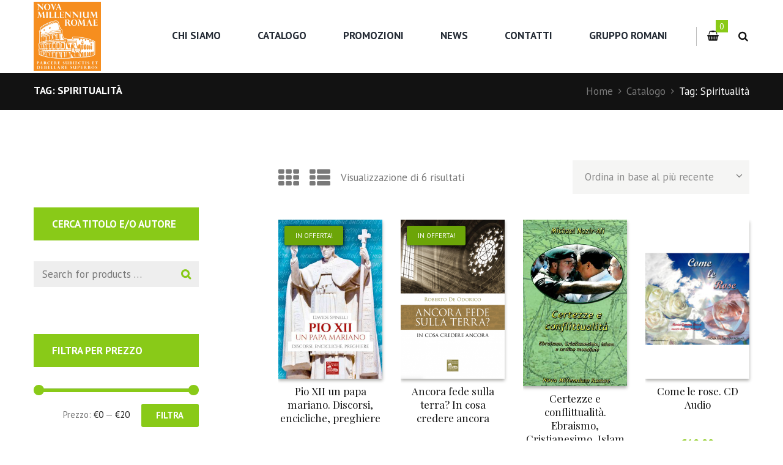

--- FILE ---
content_type: text/html; charset=UTF-8
request_url: https://edizionimillennium.it/tag-prodotto/spiritualita/
body_size: 20385
content:
<!DOCTYPE html>
<html lang="it-IT" class="scheme_green">
<head>
	<meta charset="UTF-8" />
	<meta name="viewport" content="width=device-width, initial-scale=1, maximum-scale=1">
	<meta name="format-detection" content="telephone=no">

	<link rel="profile" href="https://gmpg.org/xfn/11" />
	<link rel="pingback" href="https://edizionimillennium.it/xmlrpc.php" />

	<script>var et_site_url='https://edizionimillennium.it';var et_post_id='0';function et_core_page_resource_fallback(a,b){"undefined"===typeof b&&(b=a.sheet.cssRules&&0===a.sheet.cssRules.length);b&&(a.onerror=null,a.onload=null,a.href?a.href=et_site_url+"/?et_core_page_resource="+a.id+et_post_id:a.src&&(a.src=et_site_url+"/?et_core_page_resource="+a.id+et_post_id))}
</script><title>Spiritualità &#8211; Nova Millennium Romae</title>
<meta name='robots' content='max-image-preview:large' />
<link rel='dns-prefetch' href='//fonts.googleapis.com' />
<link rel='dns-prefetch' href='//www.googletagmanager.com' />
<link rel="alternate" type="application/rss+xml" title="Nova Millennium Romae &raquo; Feed" href="https://edizionimillennium.it/feed/" />
<link rel="alternate" type="application/rss+xml" title="Nova Millennium Romae &raquo; Feed dei commenti" href="https://edizionimillennium.it/comments/feed/" />
<link rel="alternate" type="application/rss+xml" title="Feed Nova Millennium Romae &raquo; Spiritualità Tag" href="https://edizionimillennium.it/tag-prodotto/spiritualita/feed/" />
<style id='wp-img-auto-sizes-contain-inline-css' type='text/css'>
img:is([sizes=auto i],[sizes^="auto," i]){contain-intrinsic-size:3000px 1500px}
/*# sourceURL=wp-img-auto-sizes-contain-inline-css */
</style>
<link rel='stylesheet' id='booklovers-magnific-style-css' href='https://edizionimillennium.it/wp-content/themes/booklovers/fw/js/magnific/magnific-popup.min.css' type='text/css' media='all' />
<style id='wp-emoji-styles-inline-css' type='text/css'>

	img.wp-smiley, img.emoji {
		display: inline !important;
		border: none !important;
		box-shadow: none !important;
		height: 1em !important;
		width: 1em !important;
		margin: 0 0.07em !important;
		vertical-align: -0.1em !important;
		background: none !important;
		padding: 0 !important;
	}
/*# sourceURL=wp-emoji-styles-inline-css */
</style>
<style id='wp-block-library-inline-css' type='text/css'>
:root{
  --wp-block-synced-color:#7a00df;
  --wp-block-synced-color--rgb:122, 0, 223;
  --wp-bound-block-color:var(--wp-block-synced-color);
  --wp-editor-canvas-background:#ddd;
  --wp-admin-theme-color:#007cba;
  --wp-admin-theme-color--rgb:0, 124, 186;
  --wp-admin-theme-color-darker-10:#006ba1;
  --wp-admin-theme-color-darker-10--rgb:0, 107, 160.5;
  --wp-admin-theme-color-darker-20:#005a87;
  --wp-admin-theme-color-darker-20--rgb:0, 90, 135;
  --wp-admin-border-width-focus:2px;
}
@media (min-resolution:192dpi){
  :root{
    --wp-admin-border-width-focus:1.5px;
  }
}
.wp-element-button{
  cursor:pointer;
}

:root .has-very-light-gray-background-color{
  background-color:#eee;
}
:root .has-very-dark-gray-background-color{
  background-color:#313131;
}
:root .has-very-light-gray-color{
  color:#eee;
}
:root .has-very-dark-gray-color{
  color:#313131;
}
:root .has-vivid-green-cyan-to-vivid-cyan-blue-gradient-background{
  background:linear-gradient(135deg, #00d084, #0693e3);
}
:root .has-purple-crush-gradient-background{
  background:linear-gradient(135deg, #34e2e4, #4721fb 50%, #ab1dfe);
}
:root .has-hazy-dawn-gradient-background{
  background:linear-gradient(135deg, #faaca8, #dad0ec);
}
:root .has-subdued-olive-gradient-background{
  background:linear-gradient(135deg, #fafae1, #67a671);
}
:root .has-atomic-cream-gradient-background{
  background:linear-gradient(135deg, #fdd79a, #004a59);
}
:root .has-nightshade-gradient-background{
  background:linear-gradient(135deg, #330968, #31cdcf);
}
:root .has-midnight-gradient-background{
  background:linear-gradient(135deg, #020381, #2874fc);
}
:root{
  --wp--preset--font-size--normal:16px;
  --wp--preset--font-size--huge:42px;
}

.has-regular-font-size{
  font-size:1em;
}

.has-larger-font-size{
  font-size:2.625em;
}

.has-normal-font-size{
  font-size:var(--wp--preset--font-size--normal);
}

.has-huge-font-size{
  font-size:var(--wp--preset--font-size--huge);
}

.has-text-align-center{
  text-align:center;
}

.has-text-align-left{
  text-align:left;
}

.has-text-align-right{
  text-align:right;
}

.has-fit-text{
  white-space:nowrap !important;
}

#end-resizable-editor-section{
  display:none;
}

.aligncenter{
  clear:both;
}

.items-justified-left{
  justify-content:flex-start;
}

.items-justified-center{
  justify-content:center;
}

.items-justified-right{
  justify-content:flex-end;
}

.items-justified-space-between{
  justify-content:space-between;
}

.screen-reader-text{
  border:0;
  clip-path:inset(50%);
  height:1px;
  margin:-1px;
  overflow:hidden;
  padding:0;
  position:absolute;
  width:1px;
  word-wrap:normal !important;
}

.screen-reader-text:focus{
  background-color:#ddd;
  clip-path:none;
  color:#444;
  display:block;
  font-size:1em;
  height:auto;
  left:5px;
  line-height:normal;
  padding:15px 23px 14px;
  text-decoration:none;
  top:5px;
  width:auto;
  z-index:100000;
}
html :where(.has-border-color){
  border-style:solid;
}

html :where([style*=border-top-color]){
  border-top-style:solid;
}

html :where([style*=border-right-color]){
  border-right-style:solid;
}

html :where([style*=border-bottom-color]){
  border-bottom-style:solid;
}

html :where([style*=border-left-color]){
  border-left-style:solid;
}

html :where([style*=border-width]){
  border-style:solid;
}

html :where([style*=border-top-width]){
  border-top-style:solid;
}

html :where([style*=border-right-width]){
  border-right-style:solid;
}

html :where([style*=border-bottom-width]){
  border-bottom-style:solid;
}

html :where([style*=border-left-width]){
  border-left-style:solid;
}
html :where(img[class*=wp-image-]){
  height:auto;
  max-width:100%;
}
:where(figure){
  margin:0 0 1em;
}

html :where(.is-position-sticky){
  --wp-admin--admin-bar--position-offset:var(--wp-admin--admin-bar--height, 0px);
}

@media screen and (max-width:600px){
  html :where(.is-position-sticky){
    --wp-admin--admin-bar--position-offset:0px;
  }
}

/*# sourceURL=wp-block-library-inline-css */
</style><link property="stylesheet" rel='stylesheet' id='wc-blocks-style-css' href='https://edizionimillennium.it/wp-content/plugins/woocommerce/assets/client/blocks/wc-blocks.css?ver=1767733273' type='text/css' media='all' />
<style id='global-styles-inline-css' type='text/css'>
:root{--wp--preset--aspect-ratio--square: 1;--wp--preset--aspect-ratio--4-3: 4/3;--wp--preset--aspect-ratio--3-4: 3/4;--wp--preset--aspect-ratio--3-2: 3/2;--wp--preset--aspect-ratio--2-3: 2/3;--wp--preset--aspect-ratio--16-9: 16/9;--wp--preset--aspect-ratio--9-16: 9/16;--wp--preset--color--black: #000000;--wp--preset--color--cyan-bluish-gray: #abb8c3;--wp--preset--color--white: #ffffff;--wp--preset--color--pale-pink: #f78da7;--wp--preset--color--vivid-red: #cf2e2e;--wp--preset--color--luminous-vivid-orange: #ff6900;--wp--preset--color--luminous-vivid-amber: #fcb900;--wp--preset--color--light-green-cyan: #7bdcb5;--wp--preset--color--vivid-green-cyan: #00d084;--wp--preset--color--pale-cyan-blue: #8ed1fc;--wp--preset--color--vivid-cyan-blue: #0693e3;--wp--preset--color--vivid-purple: #9b51e0;--wp--preset--gradient--vivid-cyan-blue-to-vivid-purple: linear-gradient(135deg,rgb(6,147,227) 0%,rgb(155,81,224) 100%);--wp--preset--gradient--light-green-cyan-to-vivid-green-cyan: linear-gradient(135deg,rgb(122,220,180) 0%,rgb(0,208,130) 100%);--wp--preset--gradient--luminous-vivid-amber-to-luminous-vivid-orange: linear-gradient(135deg,rgb(252,185,0) 0%,rgb(255,105,0) 100%);--wp--preset--gradient--luminous-vivid-orange-to-vivid-red: linear-gradient(135deg,rgb(255,105,0) 0%,rgb(207,46,46) 100%);--wp--preset--gradient--very-light-gray-to-cyan-bluish-gray: linear-gradient(135deg,rgb(238,238,238) 0%,rgb(169,184,195) 100%);--wp--preset--gradient--cool-to-warm-spectrum: linear-gradient(135deg,rgb(74,234,220) 0%,rgb(151,120,209) 20%,rgb(207,42,186) 40%,rgb(238,44,130) 60%,rgb(251,105,98) 80%,rgb(254,248,76) 100%);--wp--preset--gradient--blush-light-purple: linear-gradient(135deg,rgb(255,206,236) 0%,rgb(152,150,240) 100%);--wp--preset--gradient--blush-bordeaux: linear-gradient(135deg,rgb(254,205,165) 0%,rgb(254,45,45) 50%,rgb(107,0,62) 100%);--wp--preset--gradient--luminous-dusk: linear-gradient(135deg,rgb(255,203,112) 0%,rgb(199,81,192) 50%,rgb(65,88,208) 100%);--wp--preset--gradient--pale-ocean: linear-gradient(135deg,rgb(255,245,203) 0%,rgb(182,227,212) 50%,rgb(51,167,181) 100%);--wp--preset--gradient--electric-grass: linear-gradient(135deg,rgb(202,248,128) 0%,rgb(113,206,126) 100%);--wp--preset--gradient--midnight: linear-gradient(135deg,rgb(2,3,129) 0%,rgb(40,116,252) 100%);--wp--preset--font-size--small: 13px;--wp--preset--font-size--medium: 20px;--wp--preset--font-size--large: 36px;--wp--preset--font-size--x-large: 42px;--wp--preset--spacing--20: 0.44rem;--wp--preset--spacing--30: 0.67rem;--wp--preset--spacing--40: 1rem;--wp--preset--spacing--50: 1.5rem;--wp--preset--spacing--60: 2.25rem;--wp--preset--spacing--70: 3.38rem;--wp--preset--spacing--80: 5.06rem;--wp--preset--shadow--natural: 6px 6px 9px rgba(0, 0, 0, 0.2);--wp--preset--shadow--deep: 12px 12px 50px rgba(0, 0, 0, 0.4);--wp--preset--shadow--sharp: 6px 6px 0px rgba(0, 0, 0, 0.2);--wp--preset--shadow--outlined: 6px 6px 0px -3px rgb(255, 255, 255), 6px 6px rgb(0, 0, 0);--wp--preset--shadow--crisp: 6px 6px 0px rgb(0, 0, 0);}:where(.is-layout-flex){gap: 0.5em;}:where(.is-layout-grid){gap: 0.5em;}body .is-layout-flex{display: flex;}.is-layout-flex{flex-wrap: wrap;align-items: center;}.is-layout-flex > :is(*, div){margin: 0;}body .is-layout-grid{display: grid;}.is-layout-grid > :is(*, div){margin: 0;}:where(.wp-block-columns.is-layout-flex){gap: 2em;}:where(.wp-block-columns.is-layout-grid){gap: 2em;}:where(.wp-block-post-template.is-layout-flex){gap: 1.25em;}:where(.wp-block-post-template.is-layout-grid){gap: 1.25em;}.has-black-color{color: var(--wp--preset--color--black) !important;}.has-cyan-bluish-gray-color{color: var(--wp--preset--color--cyan-bluish-gray) !important;}.has-white-color{color: var(--wp--preset--color--white) !important;}.has-pale-pink-color{color: var(--wp--preset--color--pale-pink) !important;}.has-vivid-red-color{color: var(--wp--preset--color--vivid-red) !important;}.has-luminous-vivid-orange-color{color: var(--wp--preset--color--luminous-vivid-orange) !important;}.has-luminous-vivid-amber-color{color: var(--wp--preset--color--luminous-vivid-amber) !important;}.has-light-green-cyan-color{color: var(--wp--preset--color--light-green-cyan) !important;}.has-vivid-green-cyan-color{color: var(--wp--preset--color--vivid-green-cyan) !important;}.has-pale-cyan-blue-color{color: var(--wp--preset--color--pale-cyan-blue) !important;}.has-vivid-cyan-blue-color{color: var(--wp--preset--color--vivid-cyan-blue) !important;}.has-vivid-purple-color{color: var(--wp--preset--color--vivid-purple) !important;}.has-black-background-color{background-color: var(--wp--preset--color--black) !important;}.has-cyan-bluish-gray-background-color{background-color: var(--wp--preset--color--cyan-bluish-gray) !important;}.has-white-background-color{background-color: var(--wp--preset--color--white) !important;}.has-pale-pink-background-color{background-color: var(--wp--preset--color--pale-pink) !important;}.has-vivid-red-background-color{background-color: var(--wp--preset--color--vivid-red) !important;}.has-luminous-vivid-orange-background-color{background-color: var(--wp--preset--color--luminous-vivid-orange) !important;}.has-luminous-vivid-amber-background-color{background-color: var(--wp--preset--color--luminous-vivid-amber) !important;}.has-light-green-cyan-background-color{background-color: var(--wp--preset--color--light-green-cyan) !important;}.has-vivid-green-cyan-background-color{background-color: var(--wp--preset--color--vivid-green-cyan) !important;}.has-pale-cyan-blue-background-color{background-color: var(--wp--preset--color--pale-cyan-blue) !important;}.has-vivid-cyan-blue-background-color{background-color: var(--wp--preset--color--vivid-cyan-blue) !important;}.has-vivid-purple-background-color{background-color: var(--wp--preset--color--vivid-purple) !important;}.has-black-border-color{border-color: var(--wp--preset--color--black) !important;}.has-cyan-bluish-gray-border-color{border-color: var(--wp--preset--color--cyan-bluish-gray) !important;}.has-white-border-color{border-color: var(--wp--preset--color--white) !important;}.has-pale-pink-border-color{border-color: var(--wp--preset--color--pale-pink) !important;}.has-vivid-red-border-color{border-color: var(--wp--preset--color--vivid-red) !important;}.has-luminous-vivid-orange-border-color{border-color: var(--wp--preset--color--luminous-vivid-orange) !important;}.has-luminous-vivid-amber-border-color{border-color: var(--wp--preset--color--luminous-vivid-amber) !important;}.has-light-green-cyan-border-color{border-color: var(--wp--preset--color--light-green-cyan) !important;}.has-vivid-green-cyan-border-color{border-color: var(--wp--preset--color--vivid-green-cyan) !important;}.has-pale-cyan-blue-border-color{border-color: var(--wp--preset--color--pale-cyan-blue) !important;}.has-vivid-cyan-blue-border-color{border-color: var(--wp--preset--color--vivid-cyan-blue) !important;}.has-vivid-purple-border-color{border-color: var(--wp--preset--color--vivid-purple) !important;}.has-vivid-cyan-blue-to-vivid-purple-gradient-background{background: var(--wp--preset--gradient--vivid-cyan-blue-to-vivid-purple) !important;}.has-light-green-cyan-to-vivid-green-cyan-gradient-background{background: var(--wp--preset--gradient--light-green-cyan-to-vivid-green-cyan) !important;}.has-luminous-vivid-amber-to-luminous-vivid-orange-gradient-background{background: var(--wp--preset--gradient--luminous-vivid-amber-to-luminous-vivid-orange) !important;}.has-luminous-vivid-orange-to-vivid-red-gradient-background{background: var(--wp--preset--gradient--luminous-vivid-orange-to-vivid-red) !important;}.has-very-light-gray-to-cyan-bluish-gray-gradient-background{background: var(--wp--preset--gradient--very-light-gray-to-cyan-bluish-gray) !important;}.has-cool-to-warm-spectrum-gradient-background{background: var(--wp--preset--gradient--cool-to-warm-spectrum) !important;}.has-blush-light-purple-gradient-background{background: var(--wp--preset--gradient--blush-light-purple) !important;}.has-blush-bordeaux-gradient-background{background: var(--wp--preset--gradient--blush-bordeaux) !important;}.has-luminous-dusk-gradient-background{background: var(--wp--preset--gradient--luminous-dusk) !important;}.has-pale-ocean-gradient-background{background: var(--wp--preset--gradient--pale-ocean) !important;}.has-electric-grass-gradient-background{background: var(--wp--preset--gradient--electric-grass) !important;}.has-midnight-gradient-background{background: var(--wp--preset--gradient--midnight) !important;}.has-small-font-size{font-size: var(--wp--preset--font-size--small) !important;}.has-medium-font-size{font-size: var(--wp--preset--font-size--medium) !important;}.has-large-font-size{font-size: var(--wp--preset--font-size--large) !important;}.has-x-large-font-size{font-size: var(--wp--preset--font-size--x-large) !important;}
/*# sourceURL=global-styles-inline-css */
</style>
<style id='core-block-supports-inline-css' type='text/css'>
/**
 * Core styles: block-supports
 */

/*# sourceURL=core-block-supports-inline-css */
</style>

<style id='classic-theme-styles-inline-css' type='text/css'>
/**
 * These rules are needed for backwards compatibility.
 * They should match the button element rules in the base theme.json file.
 */
.wp-block-button__link {
	color: #ffffff;
	background-color: #32373c;
	border-radius: 9999px; /* 100% causes an oval, but any explicit but really high value retains the pill shape. */

	/* This needs a low specificity so it won't override the rules from the button element if defined in theme.json. */
	box-shadow: none;
	text-decoration: none;

	/* The extra 2px are added to size solids the same as the outline versions.*/
	padding: calc(0.667em + 2px) calc(1.333em + 2px);

	font-size: 1.125em;
}

.wp-block-file__button {
	background: #32373c;
	color: #ffffff;
	text-decoration: none;
}

/*# sourceURL=/wp-includes/css/classic-themes.css */
</style>
<link rel='stylesheet' id='easy-fattura-elettronica-css' href='https://edizionimillennium.it/wp-content/plugins/easy-fattura-elettronica-free/public/css/easy-fattura-elettronica-public.css?ver=1.0.0' type='text/css' media='all' />
<link rel='stylesheet' id='woocommerce-layout-css' href='https://edizionimillennium.it/wp-content/plugins/woocommerce/assets/css/woocommerce-layout.css?ver=10.4.3' type='text/css' media='all' />
<link rel='stylesheet' id='woocommerce-smallscreen-css' href='https://edizionimillennium.it/wp-content/plugins/woocommerce/assets/css/woocommerce-smallscreen.css?ver=10.4.3' type='text/css' media='only screen and (max-width: 768px)' />
<link rel='stylesheet' id='woocommerce-general-css' href='https://edizionimillennium.it/wp-content/plugins/woocommerce/assets/css/woocommerce.css?ver=10.4.3' type='text/css' media='all' />
<style id='woocommerce-inline-inline-css' type='text/css'>
.woocommerce form .form-row .required { visibility: visible; }
/*# sourceURL=woocommerce-inline-inline-css */
</style>
<link rel='stylesheet' id='et_monarch-css-css' href='https://edizionimillennium.it/wp-content/plugins/monarch/css/style.css?ver=1.4.14' type='text/css' media='all' />
<link rel='stylesheet' id='et-gf-open-sans-css' href='https://fonts.googleapis.com/css?family=Open+Sans:400,700' type='text/css' media='all' />
<link rel='stylesheet' id='booklovers-font-google_fonts-style-css' href='https://fonts.googleapis.com/css?family=Playfair+Display:400,400italic,700,700italic|PT+Sans:700,400|Lato:300,300italic,400,400italic,700,700italic&#038;subset=latin,latin-ext' type='text/css' media='all' />
<link rel='stylesheet' id='booklovers-fontello-style-css' href='https://edizionimillennium.it/wp-content/themes/booklovers/css/fontello/css/fontello.css' type='text/css' media='all' />
<link rel='stylesheet' id='booklovers-main-style-css' href='https://edizionimillennium.it/wp-content/themes/edizioni%20millennium/style.css' type='text/css' media='all' />
<link rel='stylesheet' id='booklovers-animation-style-css' href='https://edizionimillennium.it/wp-content/themes/booklovers/fw/css/core.animation.css' type='text/css' media='all' />
<link rel='stylesheet' id='booklovers-shortcodes-style-css' href='https://edizionimillennium.it/wp-content/themes/booklovers/shortcodes/theme.shortcodes.css' type='text/css' media='all' />
<link rel='stylesheet' id='booklovers-plugin.woocommerce-style-css' href='https://edizionimillennium.it/wp-content/themes/booklovers/css/plugin.woocommerce.css' type='text/css' media='all' />
<link rel='stylesheet' id='booklovers-skin-style-css' href='https://edizionimillennium.it/wp-content/themes/booklovers/skins/less/skin.css' type='text/css' media='all' />
<link rel='stylesheet' id='booklovers-custom-style-css' href='https://edizionimillennium.it/wp-content/themes/booklovers/fw/css/custom-style.css' type='text/css' media='all' />
<style id='booklovers-custom-style-inline-css' type='text/css'>
  .sidebar_outer_logo .logo_main,.top_panel_wrap .logo_main,.top_panel_wrap .logo_fixed{height:500px} .contacts_wrap .logo img{height:28px}
/*# sourceURL=booklovers-custom-style-inline-css */
</style>
<link rel='stylesheet' id='booklovers-responsive-style-css' href='https://edizionimillennium.it/wp-content/themes/booklovers/css/responsive.css' type='text/css' media='all' />
<link rel='stylesheet' id='theme-skin-responsive-style-css' href='https://edizionimillennium.it/wp-content/themes/booklovers/skins/less/skin.responsive.css' type='text/css' media='all' />
<link rel='stylesheet' id='mediaelement-css' href='https://edizionimillennium.it/wp-includes/js/mediaelement/mediaelementplayer-legacy.min.css?ver=4.2.17' type='text/css' media='all' />
<link rel='stylesheet' id='wp-mediaelement-css' href='https://edizionimillennium.it/wp-includes/js/mediaelement/wp-mediaelement.css?ver=6.9' type='text/css' media='all' />
<link rel='stylesheet' id='newsletter-css' href='https://edizionimillennium.it/wp-content/plugins/newsletter/style.css?ver=9.1.0' type='text/css' media='all' />
<link rel='stylesheet' id='edizioni-millennium-style-css' href='https://edizionimillennium.it/wp-content/themes/edizioni%20millennium/edizioni-millenium.css?ver=6.9' type='text/css' media='all' />
<script type="text/javascript" src="https://edizionimillennium.it/wp-includes/js/jquery/jquery.js?ver=3.7.1" id="jquery-core-js"></script>
<script type="text/javascript" src="https://edizionimillennium.it/wp-includes/js/jquery/jquery-migrate.js?ver=3.4.1" id="jquery-migrate-js"></script>
<script type="text/javascript" src="https://edizionimillennium.it/wp-content/plugins/easy-fattura-elettronica-free/public/js/easy-fattura-elettronica-public.js?ver=1.0.0" id="easy-fattura-elettronica-js"></script>
<script type="text/javascript" src="https://edizionimillennium.it/wp-content/plugins/woocommerce/assets/js/jquery-blockui/jquery.blockUI.js?ver=2.7.0-wc.10.4.3" id="wc-jquery-blockui-js" data-wp-strategy="defer"></script>
<script type="text/javascript" id="wc-add-to-cart-js-extra">
/* <![CDATA[ */
var wc_add_to_cart_params = {"ajax_url":"/wp-admin/admin-ajax.php","wc_ajax_url":"/?wc-ajax=%%endpoint%%","i18n_view_cart":"Visualizza carrello","cart_url":"https://edizionimillennium.it/cart/","is_cart":"","cart_redirect_after_add":"no"};
//# sourceURL=wc-add-to-cart-js-extra
/* ]]> */
</script>
<script type="text/javascript" src="https://edizionimillennium.it/wp-content/plugins/woocommerce/assets/js/frontend/add-to-cart.js?ver=10.4.3" id="wc-add-to-cart-js" data-wp-strategy="defer"></script>
<script type="text/javascript" src="https://edizionimillennium.it/wp-content/plugins/woocommerce/assets/js/js-cookie/js.cookie.js?ver=2.1.4-wc.10.4.3" id="wc-js-cookie-js" defer="defer" data-wp-strategy="defer"></script>
<script type="text/javascript" id="woocommerce-js-extra">
/* <![CDATA[ */
var woocommerce_params = {"ajax_url":"/wp-admin/admin-ajax.php","wc_ajax_url":"/?wc-ajax=%%endpoint%%","i18n_password_show":"Mostra password","i18n_password_hide":"Nascondi password"};
//# sourceURL=woocommerce-js-extra
/* ]]> */
</script>
<script type="text/javascript" src="https://edizionimillennium.it/wp-content/plugins/woocommerce/assets/js/frontend/woocommerce.js?ver=10.4.3" id="woocommerce-js" defer="defer" data-wp-strategy="defer"></script>
<script type="text/javascript" src="https://edizionimillennium.it/wp-content/plugins/js_composer/assets/js/vendors/woocommerce-add-to-cart.js?ver=4.12" id="vc_woocommerce-add-to-cart-js-js"></script>
<script type="text/javascript" src="https://edizionimillennium.it/wp-content/themes/booklovers/fw/js/photostack/modernizr.min.js" id="booklovers-core-modernizr-script-js"></script>
<link rel="https://api.w.org/" href="https://edizionimillennium.it/wp-json/" /><link rel="alternate" title="JSON" type="application/json" href="https://edizionimillennium.it/wp-json/wp/v2/product_tag/174" /><link rel="EditURI" type="application/rsd+xml" title="RSD" href="https://edizionimillennium.it/xmlrpc.php?rsd" />
<meta name="generator" content="WordPress 6.9" />
<meta name="generator" content="WooCommerce 10.4.3" />
<meta name="generator" content="Site Kit by Google 1.168.0" /><style type="text/css" id="et-social-custom-css">
				 
			</style><link rel="preload" href="https://edizionimillennium.it/wp-content/plugins/monarch/core/admin/fonts/modules.ttf" as="font" crossorigin="anonymous">	<noscript><style>.woocommerce-product-gallery{ opacity: 1 !important; }</style></noscript>
	<meta name="generator" content="Powered by Visual Composer - drag and drop page builder for WordPress."/>
<!--[if lte IE 9]><link rel="stylesheet" type="text/css" href="https://edizionimillennium.it/wp-content/plugins/js_composer/assets/css/vc_lte_ie9.min.css" media="screen"><![endif]--><!--[if IE  8]><link rel="stylesheet" type="text/css" href="https://edizionimillennium.it/wp-content/plugins/js_composer/assets/css/vc-ie8.min.css" media="screen"><![endif]--><link rel="icon" href="https://edizionimillennium.it/wp-content/uploads/2016/11/cropped-logo_NovaMillennium-32x32.jpg" sizes="32x32" />
<link rel="icon" href="https://edizionimillennium.it/wp-content/uploads/2016/11/cropped-logo_NovaMillennium-192x192.jpg" sizes="192x192" />
<link rel="apple-touch-icon" href="https://edizionimillennium.it/wp-content/uploads/2016/11/cropped-logo_NovaMillennium-180x180.jpg" />
<meta name="msapplication-TileImage" content="https://edizionimillennium.it/wp-content/uploads/2016/11/cropped-logo_NovaMillennium-270x270.jpg" />
		<style type="text/css" id="wp-custom-css">
			.woocommerce-page span.onsale, .woocommerce span.onsale {
    z-index: 2;
    border-radius: 3px!important;
    color: #fff;
    font-size: 11px !important;
    font-weight: 500!important;
    left: 10px!important;
    line-height: inherit!important;
    margin: 0!important;
    min-height: 0!important;
    min-width: 0!important;
    padding: 6px 18px!important;
    position: absolute;
    text-shadow: none!important;
    top: 10px!important;
		white-space: nowrap;
		width: 60px !important;
		height: 20px !important;
		text-align: center !important;
		box-shadow: 1px 1px 6px #000
}

.scheme_green .woocommerce ul.products li.product .price del, .scheme_green .woocommerce-page ul.products li.product .price del {
    color: #666;
}

.scheme_green .woocommerce ul.products li.product .add_to_cart_button, .scheme_green .woocommerce-page ul.products li.product .add_to_cart_button {
    background-color: #89ca18;
}


.scheme_green .woocommerce ul.products li.product .add_to_cart_button:hover, .scheme_green .woocommerce-page ul.products li.product .add_to_cart_button:hover {
    background-color: #77b60b;
}		</style>
		<noscript><style type="text/css"> .wpb_animate_when_almost_visible { opacity: 1; }</style></noscript><link property="stylesheet" rel='stylesheet' id='booklovers-messages-style-css' href='https://edizionimillennium.it/wp-content/themes/booklovers/fw/js/core.messages/core.messages.css' type='text/css' media='all' />
</head>

<body class="archive tax-product_tag term-spiritualita term-174 wp-theme-booklovers wp-child-theme-edizionimillennium theme-booklovers woocommerce woocommerce-page woocommerce-no-js et_monarch booklovers_body body_style_wide body_filled theme_skin_less article_style_stretch layout_excerpt template_excerpt scheme_green top_panel_show top_panel_above sidebar_show sidebar_left sidebar_outer_hide wpb-js-composer js-comp-ver-4.12 vc_responsive">
	<a id="toc_home" class="sc_anchor" title="Home" data-description="&lt;i&gt;Return to Home&lt;/i&gt; - &lt;br&gt;navigate to home page of the site" data-icon="icon-home" data-url="https://edizionimillennium.it/" data-separator="yes"></a><a id="toc_top" class="sc_anchor" title="To Top" data-description="&lt;i&gt;Back to top&lt;/i&gt; - &lt;br&gt;scroll to top of the page" data-icon="icon-double-up" data-url="" data-separator="yes"></a>
	
		
		
		<div class="body_wrap">

			
			<div class="page_wrap">

						

		<div class="top_panel_fixed_wrap"></div>

		<header class="top_panel_wrap top_panel_style_4 scheme_original">
			<div class="top_panel_wrap_inner top_panel_inner_style_4 top_panel_position_above">

								<div class="top_panel_top">
					<div class="content_wrap clearfix">
						<div class="slogan_in_top"></div>
						<div class="contact_phone_in_top">
							Free Call <span>+39 06 6989 5665</span>							</div>
						

<div class="top_panel_top_user_area">
			<ul id="menu_user" class="menu_user_nav">
		<li class="menu_user_login"><a href="#popup_login" class="popup_link popup_login_link ">Login</a></li>
	</ul>

</div>					</div>
				</div>
				
				<div class="top_panel_middle" >
					<div class="content_wrap">
						<div class="contact_logo">
									<div class="logo">
			<a href="https://edizionimillennium.it/"><img src="https://edizionimillennium.it/wp-content/uploads/2016/11/logo_NovaMillennium.jpg" class="logo_main" alt="" width="1382" height="1409"><img src="https://edizionimillennium.it/wp-content/uploads/2016/11/logo_NovaMillennium.jpg" class="logo_fixed" alt="" width="1382" height="1409"></a>
		</div>
								</div>
						<div class="menu_main_wrap">
							<nav class="menu_main_nav_area">
								<ul id="menu_main" class="menu_main_nav"><li id="menu-item-1182" class="menu-item menu-item-type-post_type menu-item-object-page menu-item-1182"><a href="https://edizionimillennium.it/chi-siamo/">Chi siamo</a></li>
<li id="menu-item-1183" class="menu-item menu-item-type-post_type menu-item-object-page menu-item-1183"><a href="https://edizionimillennium.it/catalogo/">Catalogo</a></li>
<li id="menu-item-5041" class="menu-item menu-item-type-post_type menu-item-object-page menu-item-5041"><a href="https://edizionimillennium.it/promozioni/">Promozioni</a></li>
<li id="menu-item-1458" class="menu-item menu-item-type-post_type menu-item-object-page menu-item-1458"><a href="https://edizionimillennium.it/news/">News</a></li>
<li id="menu-item-1184" class="menu-item menu-item-type-post_type menu-item-object-page menu-item-1184"><a href="https://edizionimillennium.it/contatti/">Contatti</a></li>
<li id="menu-item-5332" class="menu-item menu-item-type-custom menu-item-object-custom menu-item-5332"><a href="https://www.grupporomani.it/">GRUPPO ROMANI</a></li>
</ul>							</nav>
														<div class="menu_user_cart">
								<a href="#" class="top_panel_cart_button" data-items="0" data-summa="&euro;0,00">
	<span class="contact_icon icon-cart"></span>
	<span class="contact_cart_totals">
		<span class="cart_items">0</span></span></a>
<ul class="widget_area sidebar_cart sidebar"><li>
	<div class="widget woocommerce widget_shopping_cart"><div class="hide_cart_widget_if_empty"><div class="widget_shopping_cart_content"></div></div></div></li></ul>




							</div>
							<div class="search_wrap search_style_regular search_state_closed search_ajax top_panel_icon ">
						<div class="search_form_wrap">
							<form role="search" method="get" class="search_form" action="https://edizionimillennium.it/">
								<button type="submit" class="search_submit icon-search" data-content="search" title="Open search"></button>
								<input type="text" class="search_field" placeholder="Search" value="" name="s" />
							</form>
						</div>
						<div class="search_results widget_area scheme_original"><a class="search_results_close icon-cancel"></a><div class="search_results_content"></div></div>
				</div>						</div>
					</div>
				</div>

			</div>
		</header>

			<div class="header_mobile">
		<div class="content_wrap">
			<div class="menu_button icon-menu"></div>
					<div class="logo">
			<a href="https://edizionimillennium.it/"><img src="https://edizionimillennium.it/wp-content/uploads/2016/11/logo_NovaMillennium.jpg" class="logo_main" alt="" width="1382" height="1409"></a>
		</div>
							<div class="menu_main_cart top_panel_icon">
						<a href="#" class="top_panel_cart_button" data-items="0" data-summa="&euro;0,00">
	<span class="contact_icon icon-cart"></span>
	<span class="contact_cart_totals">
		<span class="cart_items">0</span></span></a>
<ul class="widget_area sidebar_cart sidebar"><li>
	<div class="widget woocommerce widget_shopping_cart"><div class="hide_cart_widget_if_empty"><div class="widget_shopping_cart_content"></div></div></div></li></ul>




					</div>
							</div>
		<div class="side_wrap">
			<div class="close">Close</div>
			<div class="panel_top">
				<nav class="menu_main_nav_area">
					<ul id="menu_main" class="menu_main_nav"><li class="menu-item menu-item-type-post_type menu-item-object-page menu-item-1182"><a href="https://edizionimillennium.it/chi-siamo/">Chi siamo</a></li>
<li class="menu-item menu-item-type-post_type menu-item-object-page menu-item-1183"><a href="https://edizionimillennium.it/catalogo/">Catalogo</a></li>
<li class="menu-item menu-item-type-post_type menu-item-object-page menu-item-5041"><a href="https://edizionimillennium.it/promozioni/">Promozioni</a></li>
<li class="menu-item menu-item-type-post_type menu-item-object-page menu-item-1458"><a href="https://edizionimillennium.it/news/">News</a></li>
<li class="menu-item menu-item-type-post_type menu-item-object-page menu-item-1184"><a href="https://edizionimillennium.it/contatti/">Contatti</a></li>
<li class="menu-item menu-item-type-custom menu-item-object-custom menu-item-5332"><a href="https://www.grupporomani.it/">GRUPPO ROMANI</a></li>
</ul>				</nav>
				<div class="search_wrap search_style_regular search_state_fixed search_ajax">
						<div class="search_form_wrap">
							<form role="search" method="get" class="search_form" action="https://edizionimillennium.it/">
								<button type="submit" class="search_submit icon-search" data-content="search" title="Start search"></button>
								<input type="text" class="search_field" placeholder="Search" value="" name="s" />
							</form>
						</div>
						<div class="search_results widget_area scheme_original"><a class="search_results_close icon-cancel"></a><div class="search_results_content"></div></div>
				</div>						<div class="login"><a href="#popup_login" class="popup_link popup_login_link ">Login</a>						</div>
									</div>
			
			
			<div class="panel_bottom">
							</div>
		</div>
		<div class="mask"></div>
	</div>

					<div class="top_panel_title top_panel_style_4  title_present breadcrumbs_present scheme_original">
						<div class="top_panel_title_inner top_panel_inner_style_4  title_present_inner breadcrumbs_present_inner">
							<div class="content_wrap">
								<h1 class="page_title">Tag: Spiritualità</h1><div class="breadcrumbs"><a class="breadcrumbs_item home" href="https://edizionimillennium.it/">Home</a><span class="breadcrumbs_delimiter"></span><a class="breadcrumbs_item all" href="https://edizionimillennium.it/catalogo/">Catalogo</a><span class="breadcrumbs_delimiter"></span><span class="breadcrumbs_item current">Tag: Spiritualità</span></div>							</div>
						</div>
					</div>
					
				<div class="page_content_wrap page_paddings_yes">

					<div class="content_wrap"><div class="content">			<div class="list_products shop_mode_thumbs">
			<nav class="woocommerce-breadcrumb" aria-label="Breadcrumb"><a href="https://edizionimillennium.it">Home</a>&nbsp;&#47;&nbsp;Prodotti taggati &ldquo;Spiritualità&rdquo;</nav><header class="woocommerce-products-header">
	
	</header>
<div class="woocommerce-notices-wrapper"></div><div class="mode_buttons"><form action="https://edizionimillennium.it/tag-prodotto/spiritualita/" method="post"><input type="hidden" name="booklovers_shop_mode" value="thumbs" /><a href="#" class="woocommerce_thumbs icon-th" title="Show products as thumbs"></a><a href="#" class="woocommerce_list icon-th-list" title="Show products as list"></a></form></div><p class="woocommerce-result-count" role="alert" aria-relevant="all" data-is-sorted-by="true">
	Visualizzazione di 6 risultati<span class="screen-reader-text">Ordina in base al più recente</span></p>
<form class="woocommerce-ordering" method="get">
		<select
		name="orderby"
		class="orderby"
					aria-label="Ordine negozio"
			>
					<option value="title_desc" >Ordine alfabetico (Discendente)</option>
					<option value="title_asc" >Ordine alfabetico (Ascendente)</option>
					<option value="popularity" >Popolarità</option>
					<option value="rating" >Valutazione media</option>
					<option value="date"  selected='selected'>Ordina in base al più recente</option>
					<option value="price" >Prezzo: dal più economico</option>
					<option value="price-desc" >Prezzo: dal più caro</option>
			</select>
	<input type="hidden" name="paged" value="1" />
	</form>
<ul class="products columns-4">
<li class=" column-1_4 product type-product post-5418 status-publish first instock product_cat-spiritualita product_cat-teologia product_tag-chiesa product_tag-cristianesimo product_tag-cristo product_tag-fede product_tag-maria product_tag-preghiera-mariana product_tag-spiritualita has-post-thumbnail sale shipping-taxable purchasable product-type-simple">
	<a href="https://edizionimillennium.it/shop/pio-xii-un-papa-mariano/" class="woocommerce-LoopProduct-link woocommerce-loop-product__link">		<div class="post_item_wrap">
			<div class="post_featured">
				<div class="post_thumb">
					<a class="hover_icon hover_icon_link" href="https://edizionimillennium.it/shop/pio-xii-un-papa-mariano/">
		
	<span class="onsale">In offerta!</span>
	<img width="340" height="520" src="https://edizionimillennium.it/wp-content/uploads/2022/03/PioXII_Mariano_cop-340x520.jpg" class="attachment-woocommerce_thumbnail size-woocommerce_thumbnail" alt="Pio XII un papa mariano. Discorsi, encicliche, preghiere" decoding="async" fetchpriority="high" />				</a>
			</div>
		</div>
		<div class="post_content">
		<h2 class="woocommerce-loop-product__title"><a href="https://edizionimillennium.it/shop/pio-xii-un-papa-mariano/">Pio XII un papa mariano. Discorsi, encicliche, preghiere</a></h2>
	<span class="price"><del aria-hidden="true"><span class="woocommerce-Price-amount amount"><bdi><span class="woocommerce-Price-currencySymbol">&euro;</span>12,50</bdi></span></del> <span class="screen-reader-text">Il prezzo originale era: &euro;12,50.</span><ins aria-hidden="true"><span class="woocommerce-Price-amount amount"><bdi><span class="woocommerce-Price-currencySymbol">&euro;</span>11,88</bdi></span></ins><span class="screen-reader-text">Il prezzo attuale è: &euro;11,88.</span></span>
</a><a href="/tag-prodotto/spiritualita/?add-to-cart=5418" aria-describedby="woocommerce_loop_add_to_cart_link_describedby_5418" data-quantity="1" class="button product_type_simple add_to_cart_button ajax_add_to_cart" data-product_id="5418" data-product_sku="9788898498208" aria-label="Aggiungi al carrello: &quot;Pio XII un papa mariano. Discorsi, encicliche, preghiere&quot;" rel="nofollow" data-success_message="&quot;Pio XII un papa mariano. Discorsi, encicliche, preghiere&quot; è stato aggiunto al tuo carrello" role="button">Aggiungi al carrello</a>	<span id="woocommerce_loop_add_to_cart_link_describedby_5418" class="screen-reader-text">
			</span>
			</div>
		</div>
		</li>
<li class=" column-1_4 product type-product post-5266 status-publish instock product_cat-spiritualita product_tag-chiesa product_tag-chiesa-ortodossa product_tag-cristianesimo product_tag-cristo product_tag-de-odorico product_tag-fede product_tag-spiritualita has-post-thumbnail sale shipping-taxable purchasable product-type-simple">
	<a href="https://edizionimillennium.it/shop/ancora-fede-sulla-terra-in-cosa-credere-ancora/" class="woocommerce-LoopProduct-link woocommerce-loop-product__link">		<div class="post_item_wrap">
			<div class="post_featured">
				<div class="post_thumb">
					<a class="hover_icon hover_icon_link" href="https://edizionimillennium.it/shop/ancora-fede-sulla-terra-in-cosa-credere-ancora/">
		
	<span class="onsale">In offerta!</span>
	<img width="340" height="520" src="https://edizionimillennium.it/wp-content/uploads/2021/01/AncoraFede_cop-340x520.png" class="attachment-woocommerce_thumbnail size-woocommerce_thumbnail" alt="Ancora fede sulla terra? In cosa credere ancora" decoding="async" />				</a>
			</div>
		</div>
		<div class="post_content">
		<h2 class="woocommerce-loop-product__title"><a href="https://edizionimillennium.it/shop/ancora-fede-sulla-terra-in-cosa-credere-ancora/">Ancora fede sulla terra? In cosa credere ancora</a></h2>
	<span class="price"><del aria-hidden="true"><span class="woocommerce-Price-amount amount"><bdi><span class="woocommerce-Price-currencySymbol">&euro;</span>15,00</bdi></span></del> <span class="screen-reader-text">Il prezzo originale era: &euro;15,00.</span><ins aria-hidden="true"><span class="woocommerce-Price-amount amount"><bdi><span class="woocommerce-Price-currencySymbol">&euro;</span>14,25</bdi></span></ins><span class="screen-reader-text">Il prezzo attuale è: &euro;14,25.</span></span>
</a><a href="/tag-prodotto/spiritualita/?add-to-cart=5266" aria-describedby="woocommerce_loop_add_to_cart_link_describedby_5266" data-quantity="1" class="button product_type_simple add_to_cart_button ajax_add_to_cart" data-product_id="5266" data-product_sku="9788898498116" aria-label="Aggiungi al carrello: &quot;Ancora fede sulla terra? In cosa credere ancora&quot;" rel="nofollow" data-success_message="&quot;Ancora fede sulla terra? In cosa credere ancora&quot; è stato aggiunto al tuo carrello" role="button">Aggiungi al carrello</a>	<span id="woocommerce_loop_add_to_cart_link_describedby_5266" class="screen-reader-text">
			</span>
			</div>
		</div>
		</li>
<li class=" column-1_4 product type-product post-5022 status-publish instock product_cat-apologetica product_tag-credere product_tag-dialogo product_tag-mondo product_tag-pace product_tag-relazioni product_tag-religioni product_tag-senso product_tag-societa product_tag-spiritualita has-post-thumbnail shipping-taxable purchasable product-type-simple">
	<a href="https://edizionimillennium.it/shop/certezze-e-conflittualita/" class="woocommerce-LoopProduct-link woocommerce-loop-product__link">		<div class="post_item_wrap">
			<div class="post_featured">
				<div class="post_thumb">
					<a class="hover_icon hover_icon_link" href="https://edizionimillennium.it/shop/certezze-e-conflittualita/">
		<img width="325" height="520" src="https://edizionimillennium.it/wp-content/uploads/2020/03/certezzeconflittualita-325x520.png" class="attachment-woocommerce_thumbnail size-woocommerce_thumbnail" alt="Certezze e conflittualità. Ebraismo, Cristianesimo, Islam e ordine mondiale" decoding="async" />				</a>
			</div>
		</div>
		<div class="post_content">
		<h2 class="woocommerce-loop-product__title"><a href="https://edizionimillennium.it/shop/certezze-e-conflittualita/">Certezze e conflittualità. Ebraismo, Cristianesimo, Islam e ordine mondiale</a></h2>
	<span class="price"><span class="woocommerce-Price-amount amount"><bdi><span class="woocommerce-Price-currencySymbol">&euro;</span>10,00</bdi></span></span>
</a><a href="/tag-prodotto/spiritualita/?add-to-cart=5022" aria-describedby="woocommerce_loop_add_to_cart_link_describedby_5022" data-quantity="1" class="button product_type_simple add_to_cart_button ajax_add_to_cart" data-product_id="5022" data-product_sku="9788887117882" aria-label="Aggiungi al carrello: &quot;Certezze e conflittualità. Ebraismo, Cristianesimo, Islam e ordine mondiale&quot;" rel="nofollow" data-success_message="&quot;Certezze e conflittualità. Ebraismo, Cristianesimo, Islam e ordine mondiale&quot; è stato aggiunto al tuo carrello" role="button">Aggiungi al carrello</a>	<span id="woocommerce_loop_add_to_cart_link_describedby_5022" class="screen-reader-text">
			</span>
			</div>
		</div>
		</li>
<li class=" column-1_4 product type-product post-1264 status-publish last instock product_cat-spiritualita product_tag-darco product_tag-preghiera product_tag-spiritualita product_tag-spiritualita-cristiana has-post-thumbnail shipping-taxable purchasable product-type-simple">
	<a href="https://edizionimillennium.it/shop/come-le-rose-cd-audio/" class="woocommerce-LoopProduct-link woocommerce-loop-product__link">		<div class="post_item_wrap">
			<div class="post_featured">
				<div class="post_thumb">
					<a class="hover_icon hover_icon_link" href="https://edizionimillennium.it/shop/come-le-rose-cd-audio/">
		<img width="340" height="520" src="https://edizionimillennium.it/wp-content/uploads/2016/08/comelerose-340x520.png" class="attachment-woocommerce_thumbnail size-woocommerce_thumbnail" alt="Come le rose. CD Audio" decoding="async" loading="lazy" srcset="https://edizionimillennium.it/wp-content/uploads/2016/08/comelerose-340x520.png 340w, https://edizionimillennium.it/wp-content/uploads/2016/08/comelerose-648x991.png 648w, https://edizionimillennium.it/wp-content/uploads/2016/08/comelerose-196x300.png 196w, https://edizionimillennium.it/wp-content/uploads/2016/08/comelerose-670x1024.png 670w, https://edizionimillennium.it/wp-content/uploads/2016/08/comelerose.png 680w" sizes="auto, (max-width: 340px) 100vw, 340px" />				</a>
			</div>
		</div>
		<div class="post_content">
		<h2 class="woocommerce-loop-product__title"><a href="https://edizionimillennium.it/shop/come-le-rose-cd-audio/">Come le rose. CD Audio</a></h2>
	<span class="price"><span class="woocommerce-Price-amount amount"><bdi><span class="woocommerce-Price-currencySymbol">&euro;</span>10,00</bdi></span></span>
</a><a href="/tag-prodotto/spiritualita/?add-to-cart=1264" aria-describedby="woocommerce_loop_add_to_cart_link_describedby_1264" data-quantity="1" class="button product_type_simple add_to_cart_button ajax_add_to_cart" data-product_id="1264" data-product_sku="9788887117554" aria-label="Aggiungi al carrello: &quot;Come le rose. CD Audio&quot;" rel="nofollow" data-success_message="&quot;Come le rose. CD Audio&quot; è stato aggiunto al tuo carrello" role="button">Aggiungi al carrello</a>	<span id="woocommerce_loop_add_to_cart_link_describedby_1264" class="screen-reader-text">
			</span>
			</div>
		</div>
		</li>
<li class=" column-1_4 product type-product post-1252 status-publish first instock product_cat-spiritualita product_tag-amore product_tag-cristianesimo product_tag-cristo product_tag-gesu product_tag-preghiera product_tag-spirito product_tag-spiritualita has-post-thumbnail shipping-taxable purchasable product-type-simple">
	<a href="https://edizionimillennium.it/shop/fiamme-damore/" class="woocommerce-LoopProduct-link woocommerce-loop-product__link">		<div class="post_item_wrap">
			<div class="post_featured">
				<div class="post_thumb">
					<a class="hover_icon hover_icon_link" href="https://edizionimillennium.it/shop/fiamme-damore/">
		<img width="340" height="520" src="https://edizionimillennium.it/wp-content/uploads/2016/08/fiammedamore1-340x520.jpg" class="attachment-woocommerce_thumbnail size-woocommerce_thumbnail" alt="Fiamme d’Amore" decoding="async" loading="lazy" srcset="https://edizionimillennium.it/wp-content/uploads/2016/08/fiammedamore1-340x520.jpg 340w, https://edizionimillennium.it/wp-content/uploads/2016/08/fiammedamore1-648x991.jpg 648w, https://edizionimillennium.it/wp-content/uploads/2016/08/fiammedamore1-196x300.jpg 196w, https://edizionimillennium.it/wp-content/uploads/2016/08/fiammedamore1-670x1024.jpg 670w, https://edizionimillennium.it/wp-content/uploads/2016/08/fiammedamore1.jpg 680w" sizes="auto, (max-width: 340px) 100vw, 340px" />				</a>
			</div>
		</div>
		<div class="post_content">
		<h2 class="woocommerce-loop-product__title"><a href="https://edizionimillennium.it/shop/fiamme-damore/">Fiamme d’Amore</a></h2>
	<span class="price"><span class="woocommerce-Price-amount amount"><bdi><span class="woocommerce-Price-currencySymbol">&euro;</span>10,00</bdi></span></span>
</a><a href="/tag-prodotto/spiritualita/?add-to-cart=1252" aria-describedby="woocommerce_loop_add_to_cart_link_describedby_1252" data-quantity="1" class="button product_type_simple add_to_cart_button ajax_add_to_cart" data-product_id="1252" data-product_sku="9788887117424" aria-label="Aggiungi al carrello: &quot;Fiamme d’Amore&quot;" rel="nofollow" data-success_message="&quot;Fiamme d’Amore&quot; è stato aggiunto al tuo carrello" role="button">Aggiungi al carrello</a>	<span id="woocommerce_loop_add_to_cart_link_describedby_1252" class="screen-reader-text">
			</span>
			</div>
		</div>
		</li>
<li class=" column-1_4 product type-product post-1214 status-publish instock product_cat-teologia product_tag-cristiani product_tag-pregare product_tag-preghiera product_tag-spiritualita product_tag-von-balthasar has-post-thumbnail shipping-taxable purchasable product-type-simple">
	<a href="https://edizionimillennium.it/shop/pregare/" class="woocommerce-LoopProduct-link woocommerce-loop-product__link">		<div class="post_item_wrap">
			<div class="post_featured">
				<div class="post_thumb">
					<a class="hover_icon hover_icon_link" href="https://edizionimillennium.it/shop/pregare/">
		<img width="340" height="520" src="https://edizionimillennium.it/wp-content/uploads/2016/07/pregare_1-340x520.jpg" class="attachment-woocommerce_thumbnail size-woocommerce_thumbnail" alt="Pregare" decoding="async" loading="lazy" srcset="https://edizionimillennium.it/wp-content/uploads/2016/07/pregare_1-340x520.jpg 340w, https://edizionimillennium.it/wp-content/uploads/2016/07/pregare_1-648x991.jpg 648w, https://edizionimillennium.it/wp-content/uploads/2016/07/pregare_1-196x300.jpg 196w, https://edizionimillennium.it/wp-content/uploads/2016/07/pregare_1-670x1024.jpg 670w, https://edizionimillennium.it/wp-content/uploads/2016/07/pregare_1.jpg 680w" sizes="auto, (max-width: 340px) 100vw, 340px" />				</a>
			</div>
		</div>
		<div class="post_content">
		<h2 class="woocommerce-loop-product__title"><a href="https://edizionimillennium.it/shop/pregare/">Pregare</a></h2>
	<span class="price"><span class="woocommerce-Price-amount amount"><bdi><span class="woocommerce-Price-currencySymbol">&euro;</span>7,00</bdi></span></span>
</a><a href="/tag-prodotto/spiritualita/?add-to-cart=1214" aria-describedby="woocommerce_loop_add_to_cart_link_describedby_1214" data-quantity="1" class="button product_type_simple add_to_cart_button ajax_add_to_cart" data-product_id="1214" data-product_sku="9788887117639" aria-label="Aggiungi al carrello: &quot;Pregare&quot;" rel="nofollow" data-success_message="&quot;Pregare&quot; è stato aggiunto al tuo carrello" role="button">Aggiungi al carrello</a>	<span id="woocommerce_loop_add_to_cart_link_describedby_1214" class="screen-reader-text">
			</span>
			</div>
		</div>
		</li>
</ul>
			</div>	<!-- .list_products -->
			</div> <!-- </div> class="content"> -->	<div class="sidebar widget_area scheme_original" role="complementary">
		<div class="sidebar_inner widget_area_inner">
			<aside id="woocommerce_widget_cart-2" class="widget_number_1 widget woocommerce widget_shopping_cart"><h5 class="widget_title">Carrello</h5><div class="hide_cart_widget_if_empty"><div class="widget_shopping_cart_content"></div></div></aside><aside id="woocommerce_product_search-2" class="widget_number_2 widget woocommerce widget_product_search"><h5 class="widget_title">Cerca titolo e/o autore</h5>
		<form role="search" method="get" class="search_form" action="https://edizionimillennium.it/">
			<input type="text" class="search_field" placeholder="Search for products &hellip;" value="" name="s" title="Search for products:" /><button class="search_button icon-search" type="submit"></button>
			<input type="hidden" name="post_type" value="product" />
		</form>
		</aside><aside id="woocommerce_price_filter-2" class="widget_number_3 widget woocommerce widget_price_filter"><h5 class="widget_title">Filtra per prezzo</h5>
<form method="get" action="https://edizionimillennium.it/tag-prodotto/spiritualita/">
	<div class="price_slider_wrapper">
		<div class="price_slider" style="display:none;"></div>
		<div class="price_slider_amount" data-step="10">
			<label class="screen-reader-text" for="min_price">Prezzo Min</label>
			<input type="text" id="min_price" name="min_price" value="0" data-min="0" placeholder="Prezzo Min" />
			<label class="screen-reader-text" for="max_price">Prezzo Max</label>
			<input type="text" id="max_price" name="max_price" value="20" data-max="20" placeholder="Prezzo Max" />
						<button type="submit" class="button">Filtra</button>
			<div class="price_label" style="display:none;">
				Prezzo: <span class="from"></span> &mdash; <span class="to"></span>
			</div>
						<div class="clear"></div>
		</div>
	</div>
</form>

</aside><aside id="woocommerce_product_categories-2" class="widget_number_4 widget woocommerce widget_product_categories"><h5 class="widget_title">Categorie</h5><ul class="product-categories"><li class="cat-item cat-item-53"><a href="https://edizionimillennium.it/categoria-prodotto/apologetica/">Apologetica</a></li>
<li class="cat-item cat-item-38"><a href="https://edizionimillennium.it/categoria-prodotto/biografie-religiose/">Biografie religiose</a></li>
<li class="cat-item cat-item-343"><a href="https://edizionimillennium.it/categoria-prodotto/diritto/">Diritto</a></li>
<li class="cat-item cat-item-92"><a href="https://edizionimillennium.it/categoria-prodotto/filosofia/">Filosofia</a></li>
<li class="cat-item cat-item-93"><a href="https://edizionimillennium.it/categoria-prodotto/letteratura/">Letteratura</a></li>
<li class="cat-item cat-item-293"><a href="https://edizionimillennium.it/categoria-prodotto/musica-sacra/">Musica sacra</a></li>
<li class="cat-item cat-item-40"><a href="https://edizionimillennium.it/categoria-prodotto/oriente-ortodosso/">Oriente-Ortodosso</a></li>
<li class="cat-item cat-item-70"><a href="https://edizionimillennium.it/categoria-prodotto/pastorale-della-salute/">Pastorale della Salute</a></li>
<li class="cat-item cat-item-545"><a href="https://edizionimillennium.it/categoria-prodotto/pedagogia/">Pedagogia</a></li>
<li class="cat-item cat-item-497"><a href="https://edizionimillennium.it/categoria-prodotto/poesie/">Poesie</a></li>
<li class="cat-item cat-item-322"><a href="https://edizionimillennium.it/categoria-prodotto/psicologia/">Psicologia</a></li>
<li class="cat-item cat-item-67"><a href="https://edizionimillennium.it/categoria-prodotto/senza-categoria/">Senza categoria</a></li>
<li class="cat-item cat-item-52"><a href="https://edizionimillennium.it/categoria-prodotto/spiritualita/">Spiritualità</a></li>
<li class="cat-item cat-item-91"><a href="https://edizionimillennium.it/categoria-prodotto/storia/">Storia</a></li>
<li class="cat-item cat-item-37"><a href="https://edizionimillennium.it/categoria-prodotto/teologia/">Teologia</a></li>
</ul></aside>		</div>
	</div> <!-- /.sidebar -->
	</div> <!-- </div> class="content_wrap"> -->			
			</div>		<!-- </.page_content_wrap> -->
			
							<footer class="footer_wrap widget_area scheme_original">
					<div class="footer_wrap_inner widget_area_inner">
						<div class="content_wrap">
							<div class="columns_wrap"><aside id="booklovers_widget_socials-3" class="widget_number_1 column-1_3 widget widget_socials">		<div class="widget_inner">
            		<div class="logo">
			<a href="https://edizionimillennium.it/"><img src="https://edizionimillennium.mediasoftsolutions.it/wp-content/uploads/2016/11/logo_1-copia.png" class="logo_main" alt=""></a>
		</div>
							<div class="logo_descr">Il nostro progetto è, al tempo stesso, particolare e universale: particolare perché attento agli elementi culturali anche minimi, ma portatori di luce e di sapienza; universale perché fortemente imperniato sul magistero della cultura cristiana.</div>
                    <h6 class="social_title">Follow Us</h6><div class="sc_socials sc_socials_type_icons sc_socials_shape_round sc_socials_size_tiny"><div class="sc_socials_item"><a href="https://www.facebook.com/edizionimillennium/" target="_blank" class="social_icons social_facebook"><span class="icon-facebook"></span></a></div></div>		</div>

		</aside><aside id="text-6" class="widget_number_3 column-1_3 widget widget_text"><h5 class="widget_title">I NOSTRI RIFERIMENTI</h5>			<div class="textwidget"><p><span style="color: #121212;">Nova Millennium Romae è un marchio di Nuova Editoriale Romani srl</p>
<p><strong><span style="color: #121212;">Sede Legale:</span></strong> Via Montenotte 6/2 a, 17100 Savona</p>
<p><strong><span style="color: #121212;">Sede Operativa:</span></strong> Piazza di San Giovanni in Laterano, 4 – 00184 Roma </p>
<p><strong><span style="color: #121212;">Telefono:</span> <span style="color: #de3241;">+39 06.6989.5655</span></strong></p>
<p><strong><span style="color: #121212;">Email:</span></strong> <a href="/cdn-cgi/l/email-protection" class="__cf_email__" data-cfemail="b4dddad2dbf4d1d0ddcedddbdaddd9ddd8d8d1dadaddc1d99addc0">[email&#160;protected]</a></p>
</div>
		</aside></div>	<!-- /.columns_wrap -->
						</div>	<!-- /.content_wrap -->
					</div>	<!-- /.footer_wrap_inner -->
				</footer>	<!-- /.footer_wrap -->
				 
				<div class="copyright_wrap copyright_style_menu  scheme_original">
					<div class="copyright_wrap_inner">
						<div class="content_wrap">
							<ul id="menu_footer" class="menu_footer_nav"><li class="menu-item menu-item-type-post_type menu-item-object-page menu-item-1182"><a href="https://edizionimillennium.it/chi-siamo/">Chi siamo</a></li>
<li class="menu-item menu-item-type-post_type menu-item-object-page menu-item-1183"><a href="https://edizionimillennium.it/catalogo/">Catalogo</a></li>
<li class="menu-item menu-item-type-post_type menu-item-object-page menu-item-5041"><a href="https://edizionimillennium.it/promozioni/">Promozioni</a></li>
<li class="menu-item menu-item-type-post_type menu-item-object-page menu-item-1458"><a href="https://edizionimillennium.it/news/">News</a></li>
<li class="menu-item menu-item-type-post_type menu-item-object-page menu-item-1184"><a href="https://edizionimillennium.it/contatti/">Contatti</a></li>
<li class="menu-item menu-item-type-custom menu-item-object-custom menu-item-5332"><a href="https://www.grupporomani.it/">GRUPPO ROMANI</a></li>
</ul>							<div class="copyright_text">Nova Millennium Romae© 2019 All Rights Reserved. Un marchio di <a href="http://www.editorialeromani.it/">Nuova Editoriale Romani.</a> <br/>Partita IVA: IT01629620095</div>
						</div>
					</div>
				</div>
							
		</div>	<!-- /.page_wrap -->

	</div>		<!-- /.body_wrap -->
	
	
<div id="popup_login" class="popup_wrap popup_login bg_tint_light">
	<a href="#" class="popup_close"></a>
	<div class="form_wrap">
		<div class="form_left">
			<form action="https://edizionimillennium.it/wp-login.php" method="post" name="login_form" class="popup_form login_form">
				<input type="hidden" name="redirect_to" value="https://edizionimillennium.it/">
				<div class="popup_form_field login_field iconed_field icon-user"><input type="text" id="log" name="log" value="" placeholder="Login or Email"></div>
				<div class="popup_form_field password_field iconed_field icon-lock"><input type="password" id="password" name="pwd" value="" placeholder="Password"></div>
				<div class="popup_form_field remember_field">
					<a href="https://edizionimillennium.it/mio-account/lost-password/" class="forgot_password">Forgot password?</a>
					<input type="checkbox" value="forever" id="rememberme" name="rememberme">
					<label for="rememberme">Remember me</label>
				</div>
				<div class="popup_form_field submit_field"><input type="submit" class="submit_button" value="Login"></div>
			</form>
		</div>
		<div class="form_right">
			<div class="login_socials_title">You can login using your social profile</div>
			<div class="login_socials_list">
				<div class="sc_socials sc_socials_type_icons sc_socials_shape_round sc_socials_size_tiny"><div class="sc_socials_item"><a href="#" target="_blank" class="social_icons social_facebook"><span class="icon-facebook"></span></a></div><div class="sc_socials_item"><a href="#" target="_blank" class="social_icons social_twitter"><span class="icon-twitter"></span></a></div><div class="sc_socials_item"><a href="#" target="_blank" class="social_icons social_gplus"><span class="icon-gplus"></span></a></div></div>			</div>
			<div class="login_socials_problem"><a href="#">Problem with login?</a></div>
			<div class="result message_block"></div>
		</div>
	</div>	<!-- /.login_wrap -->
</div>		<!-- /.popup_login -->

<a href="#" class="scroll_to_top icon-up" title="Scroll to top"></a>

<div class="custom_html_section">
</div>

<script data-cfasync="false" src="/cdn-cgi/scripts/5c5dd728/cloudflare-static/email-decode.min.js"></script><script type="speculationrules">
{"prefetch":[{"source":"document","where":{"and":[{"href_matches":"/*"},{"not":{"href_matches":["/wp-*.php","/wp-admin/*","/wp-content/uploads/*","/wp-content/*","/wp-content/plugins/*","/wp-content/themes/edizioni%20millennium/*","/wp-content/themes/booklovers/*","/*\\?(.+)"]}},{"not":{"selector_matches":"a[rel~=\"nofollow\"]"}},{"not":{"selector_matches":".no-prefetch, .no-prefetch a"}}]},"eagerness":"conservative"}]}
</script>
<div class="et_social_pin_images_outer">
					<div class="et_social_pinterest_window">
						<div class="et_social_modal_header"><h3>Pin It on Pinterest</h3><span class="et_social_close"></span></div>
						<div class="et_social_pin_images" data-permalink="https://edizionimillennium.it/shop/pregare/" data-title="Pregare" data-post_id="1214"></div>
					</div>
				</div><script type="text/javascript">if (typeof BOOKLOVERS_STORAGE == 'undefined') var BOOKLOVERS_STORAGE = {};if (BOOKLOVERS_STORAGE['theme_font']=='') BOOKLOVERS_STORAGE['theme_font'] = 'PT Sans';BOOKLOVERS_STORAGE['theme_skin_color'] = '#121212';BOOKLOVERS_STORAGE['theme_skin_bg_color'] = '#ffffff';</script><script type="text/javascript">if (typeof BOOKLOVERS_STORAGE == 'undefined') var BOOKLOVERS_STORAGE = {};BOOKLOVERS_STORAGE["strings"] = {ajax_error: 			"Invalid server answer",bookmark_add: 		"Add the bookmark",bookmark_added:		"Current page has been successfully added to the bookmarks. You can see it in the right panel on the tab &#039;Bookmarks&#039;",bookmark_del: 		"Delete this bookmark",bookmark_title:		"Enter bookmark title",bookmark_exists:		"Current page already exists in the bookmarks list",search_error:		"Error occurs in AJAX search! Please, type your query and press search icon for the traditional search way.",email_confirm:		"On the e-mail address &quot;%s&quot; we sent a confirmation email. Please, open it and click on the link.",reviews_vote:		"Thanks for your vote! New average rating is:",reviews_error:		"Error saving your vote! Please, try again later.",error_like:			"Error saving your like! Please, try again later.",error_global:		"Global error text",name_empty:			"The name can&#039;t be empty",name_long:			"Too long name",email_empty:			"Too short (or empty) email address",email_long:			"Too long email address",email_not_valid:		"Invalid email address",subject_empty:		"The subject can&#039;t be empty",subject_long:		"Too long subject",text_empty:			"The message text can&#039;t be empty",text_long:			"Too long message text",send_complete:		"Send message complete!",send_error:			"Transmit failed!",login_empty:			"The Login field can&#039;t be empty",login_long:			"Too long login field",login_success:		"Login success! The page will be reloaded in 3 sec.",login_failed:		"Login failed!",password_empty:		"The password can&#039;t be empty and shorter then 4 characters",password_long:		"Too long password",password_not_equal:	"The passwords in both fields are not equal",registration_success:"Registration success! Please log in!",registration_failed:	"Registration failed!",geocode_error:		"Geocode was not successful for the following reason:",googlemap_not_avail:	"Google map API not available!",editor_save_success:	"Post content saved!",editor_save_error:	"Error saving post data!",editor_delete_post:	"You really want to delete the current post?",editor_delete_post_header:"Delete post",editor_delete_success:	"Post deleted!",editor_delete_error:		"Error deleting post!",editor_caption_cancel:	"Cancel",editor_caption_close:	"Close"};</script><script type="text/javascript">if (typeof BOOKLOVERS_STORAGE == 'undefined') var BOOKLOVERS_STORAGE = {};BOOKLOVERS_STORAGE['ajax_url']			 = 'https://edizionimillennium.it/wp-admin/admin-ajax.php';BOOKLOVERS_STORAGE['ajax_nonce']		 = '10ac0d6b8d';BOOKLOVERS_STORAGE['site_url']			= 'https://edizionimillennium.it';BOOKLOVERS_STORAGE['vc_edit_mode']		= false;BOOKLOVERS_STORAGE['theme_font']		= 'PT Sans';BOOKLOVERS_STORAGE['theme_skin']			= 'less';BOOKLOVERS_STORAGE['theme_skin_color']		= '#121212';BOOKLOVERS_STORAGE['theme_skin_bg_color']	= '#ffffff';BOOKLOVERS_STORAGE['slider_height']	= 100;BOOKLOVERS_STORAGE['system_message']	= {message: '',status: '',header: ''};BOOKLOVERS_STORAGE['user_logged_in']	= false;BOOKLOVERS_STORAGE['toc_menu']		= 'float';BOOKLOVERS_STORAGE['toc_menu_home']	= true;BOOKLOVERS_STORAGE['toc_menu_top']	= true;BOOKLOVERS_STORAGE['menu_fixed']		= true;BOOKLOVERS_STORAGE['menu_mobile']	= 960;BOOKLOVERS_STORAGE['menu_slider']     = true;BOOKLOVERS_STORAGE['menu_cache']	= false;BOOKLOVERS_STORAGE['demo_time']		= 0;BOOKLOVERS_STORAGE['media_elements_enabled'] = true;BOOKLOVERS_STORAGE['ajax_search_enabled'] 	= true;BOOKLOVERS_STORAGE['ajax_search_min_length']	= 3;BOOKLOVERS_STORAGE['ajax_search_delay']		= 200;BOOKLOVERS_STORAGE['css_animation']      = true;BOOKLOVERS_STORAGE['menu_animation_in']  = 'fadeIn';BOOKLOVERS_STORAGE['menu_animation_out'] = 'fadeOut';BOOKLOVERS_STORAGE['popup_engine']	= 'magnific';BOOKLOVERS_STORAGE['email_mask']		= '^([a-zA-Z0-9_\-]+\.)*[a-zA-Z0-9_\-]+@[a-z0-9_\-]+(\.[a-z0-9_\-]+)*\.[a-z]{2,6}$';BOOKLOVERS_STORAGE['contacts_maxlength']	= 1000;BOOKLOVERS_STORAGE['comments_maxlength']	= 1000;BOOKLOVERS_STORAGE['remember_visitors_settings']	= false;BOOKLOVERS_STORAGE['admin_mode']			= false;BOOKLOVERS_STORAGE['isotope_resize_delta']	= 0.3;BOOKLOVERS_STORAGE['error_message_box']	= null;BOOKLOVERS_STORAGE['viewmore_busy']		= false;BOOKLOVERS_STORAGE['video_resize_inited']	= false;BOOKLOVERS_STORAGE['top_panel_height']		= 0;</script><script type="application/ld+json">{"@context":"https://schema.org/","@type":"BreadcrumbList","itemListElement":[{"@type":"ListItem","position":1,"item":{"name":"Home","@id":"https://edizionimillennium.it"}},{"@type":"ListItem","position":2,"item":{"name":"Prodotti taggati &amp;ldquo;Spiritualit\u00e0&amp;rdquo;","@id":"https://edizionimillennium.it/tag-prodotto/spiritualita/"}}]}</script>	<script type='text/javascript'>
		(function () {
			var c = document.body.className;
			c = c.replace(/woocommerce-no-js/, 'woocommerce-js');
			document.body.className = c;
		})();
	</script>
	<script type="text/javascript" src="https://edizionimillennium.it/wp-content/themes/booklovers/fw/js/magnific/jquery.magnific-popup.min.js?ver=6.9" id="booklovers-magnific-script-js"></script>
<script type="text/javascript" src="https://edizionimillennium.it/wp-content/plugins/monarch/js/idle-timer.min.js?ver=1.4.14" id="et_monarch-idle-js"></script>
<script type="text/javascript" id="et_monarch-custom-js-js-extra">
/* <![CDATA[ */
var monarchSettings = {"ajaxurl":"https://edizionimillennium.it/wp-admin/admin-ajax.php","pageurl":"","stats_nonce":"0f7f4928a4","share_counts":"2dc6e09c2e","follow_counts":"a089be1f70","total_counts":"090ec54cea","media_single":"ac97eca66d","media_total":"ef838d33a9","generate_all_window_nonce":"5ce6aea2f4","no_img_message":"No images available for sharing on this page"};
//# sourceURL=et_monarch-custom-js-js-extra
/* ]]> */
</script>
<script type="text/javascript" src="https://edizionimillennium.it/wp-content/plugins/monarch/js/custom.js?ver=1.4.14" id="et_monarch-custom-js-js"></script>
<script type="text/javascript" src="https://edizionimillennium.it/wp-content/themes/booklovers/fw/js/superfish.js" id="superfish-js"></script>
<script type="text/javascript" src="https://edizionimillennium.it/wp-content/themes/booklovers/fw/js/jquery.slidemenu.js" id="booklovers-slidemenu-script-js"></script>
<script type="text/javascript" src="https://edizionimillennium.it/wp-content/themes/booklovers/fw/js/core.utils.js" id="booklovers-core-utils-script-js"></script>
<script type="text/javascript" src="https://edizionimillennium.it/wp-content/themes/booklovers/fw/js/core.init.js" id="booklovers-core-init-script-js"></script>
<script type="text/javascript" src="https://edizionimillennium.it/wp-content/themes/booklovers/js/theme.init.js" id="booklovers-theme-init-script-js"></script>
<script type="text/javascript" id="mediaelement-core-js-before">
/* <![CDATA[ */
var mejsL10n = {"language":"it","strings":{"mejs.download-file":"Scarica il file","mejs.install-flash":"Stai usando un browser che non ha Flash player abilitato o installato. Attiva il tuo plugin Flash player o scarica l'ultima versione da https://get.adobe.com/flashplayer/","mejs.fullscreen":"Schermo intero","mejs.play":"Play","mejs.pause":"Pausa","mejs.time-slider":"Time Slider","mejs.time-help-text":"Usa i tasti freccia sinistra/destra per avanzare di un secondo, su/gi\u00f9 per avanzare di 10 secondi.","mejs.live-broadcast":"Diretta streaming","mejs.volume-help-text":"Usa i tasti freccia su/gi\u00f9 per aumentare o diminuire il volume.","mejs.unmute":"Togli il muto","mejs.mute":"Muto","mejs.volume-slider":"Cursore del volume","mejs.video-player":"Video Player","mejs.audio-player":"Audio Player","mejs.captions-subtitles":"Didascalie/Sottotitoli","mejs.captions-chapters":"Capitoli","mejs.none":"Nessuna","mejs.afrikaans":"Afrikaans","mejs.albanian":"Albanese","mejs.arabic":"Arabo","mejs.belarusian":"Bielorusso","mejs.bulgarian":"Bulgaro","mejs.catalan":"Catalano","mejs.chinese":"Cinese","mejs.chinese-simplified":"Cinese (semplificato)","mejs.chinese-traditional":"Cinese (tradizionale)","mejs.croatian":"Croato","mejs.czech":"Ceco","mejs.danish":"Danese","mejs.dutch":"Olandese","mejs.english":"Inglese","mejs.estonian":"Estone","mejs.filipino":"Filippino","mejs.finnish":"Finlandese","mejs.french":"Francese","mejs.galician":"Galician","mejs.german":"Tedesco","mejs.greek":"Greco","mejs.haitian-creole":"Haitian Creole","mejs.hebrew":"Ebraico","mejs.hindi":"Hindi","mejs.hungarian":"Ungherese","mejs.icelandic":"Icelandic","mejs.indonesian":"Indonesiano","mejs.irish":"Irish","mejs.italian":"Italiano","mejs.japanese":"Giapponese","mejs.korean":"Coreano","mejs.latvian":"Lettone","mejs.lithuanian":"Lituano","mejs.macedonian":"Macedone","mejs.malay":"Malese","mejs.maltese":"Maltese","mejs.norwegian":"Norvegese","mejs.persian":"Persiano","mejs.polish":"Polacco","mejs.portuguese":"Portoghese","mejs.romanian":"Romeno","mejs.russian":"Russo","mejs.serbian":"Serbo","mejs.slovak":"Slovak","mejs.slovenian":"Sloveno","mejs.spanish":"Spagnolo","mejs.swahili":"Swahili","mejs.swedish":"Svedese","mejs.tagalog":"Tagalog","mejs.thai":"Thailandese","mejs.turkish":"Turco","mejs.ukrainian":"Ucraino","mejs.vietnamese":"Vietnamita","mejs.welsh":"Gallese","mejs.yiddish":"Yiddish"}};
//# sourceURL=mediaelement-core-js-before
/* ]]> */
</script>
<script type="text/javascript" src="https://edizionimillennium.it/wp-includes/js/mediaelement/mediaelement-and-player.js?ver=4.2.17" id="mediaelement-core-js"></script>
<script type="text/javascript" src="https://edizionimillennium.it/wp-includes/js/mediaelement/mediaelement-migrate.js?ver=6.9" id="mediaelement-migrate-js"></script>
<script type="text/javascript" id="mediaelement-js-extra">
/* <![CDATA[ */
var _wpmejsSettings = {"pluginPath":"/wp-includes/js/mediaelement/","classPrefix":"mejs-","stretching":"responsive","audioShortcodeLibrary":"mediaelement","videoShortcodeLibrary":"mediaelement"};
//# sourceURL=mediaelement-js-extra
/* ]]> */
</script>
<script type="text/javascript" src="https://edizionimillennium.it/wp-includes/js/mediaelement/wp-mediaelement.js?ver=6.9" id="wp-mediaelement-js"></script>
<script type="text/javascript" id="newsletter-js-extra">
/* <![CDATA[ */
var newsletter_data = {"action_url":"https://edizionimillennium.it/wp-admin/admin-ajax.php"};
//# sourceURL=newsletter-js-extra
/* ]]> */
</script>
<script type="text/javascript" src="https://edizionimillennium.it/wp-content/plugins/newsletter/main.js?ver=9.1.0" id="newsletter-js"></script>
<script type="text/javascript" src="https://edizionimillennium.it/wp-content/plugins/woocommerce/assets/js/sourcebuster/sourcebuster.js?ver=10.4.3" id="sourcebuster-js-js"></script>
<script type="text/javascript" id="wc-order-attribution-js-extra">
/* <![CDATA[ */
var wc_order_attribution = {"params":{"lifetime":1.0e-5,"session":30,"base64":false,"ajaxurl":"https://edizionimillennium.it/wp-admin/admin-ajax.php","prefix":"wc_order_attribution_","allowTracking":true},"fields":{"source_type":"current.typ","referrer":"current_add.rf","utm_campaign":"current.cmp","utm_source":"current.src","utm_medium":"current.mdm","utm_content":"current.cnt","utm_id":"current.id","utm_term":"current.trm","utm_source_platform":"current.plt","utm_creative_format":"current.fmt","utm_marketing_tactic":"current.tct","session_entry":"current_add.ep","session_start_time":"current_add.fd","session_pages":"session.pgs","session_count":"udata.vst","user_agent":"udata.uag"}};
//# sourceURL=wc-order-attribution-js-extra
/* ]]> */
</script>
<script type="text/javascript" src="https://edizionimillennium.it/wp-content/plugins/woocommerce/assets/js/frontend/order-attribution.js?ver=10.4.3" id="wc-order-attribution-js"></script>
<script type="text/javascript" src="https://edizionimillennium.it/wp-content/plugins/monarch/core/admin/js/common.js?ver=4.9.3" id="et-core-common-js"></script>
<script type="text/javascript" src="https://edizionimillennium.it/wp-content/themes/booklovers/shortcodes/theme.shortcodes.js" id="booklovers-shortcodes-script-js"></script>
<script type="text/javascript" src="https://edizionimillennium.it/wp-content/themes/booklovers/fw/js/core.messages/core.messages.js" id="booklovers-messages-script-js"></script>
<script type="text/javascript" id="wc-cart-fragments-js-extra">
/* <![CDATA[ */
var wc_cart_fragments_params = {"ajax_url":"/wp-admin/admin-ajax.php","wc_ajax_url":"/?wc-ajax=%%endpoint%%","cart_hash_key":"wc_cart_hash_91f0e617d6bafb27130c12ee92b306a3","fragment_name":"wc_fragments_91f0e617d6bafb27130c12ee92b306a3","request_timeout":"5000"};
//# sourceURL=wc-cart-fragments-js-extra
/* ]]> */
</script>
<script type="text/javascript" src="https://edizionimillennium.it/wp-content/plugins/woocommerce/assets/js/frontend/cart-fragments.js?ver=10.4.3" id="wc-cart-fragments-js" defer="defer" data-wp-strategy="defer"></script>
<script type="text/javascript" src="https://edizionimillennium.it/wp-includes/js/jquery/ui/core.js?ver=1.13.3" id="jquery-ui-core-js"></script>
<script type="text/javascript" src="https://edizionimillennium.it/wp-includes/js/jquery/ui/mouse.js?ver=1.13.3" id="jquery-ui-mouse-js"></script>
<script type="text/javascript" src="https://edizionimillennium.it/wp-includes/js/jquery/ui/slider.js?ver=1.13.3" id="jquery-ui-slider-js"></script>
<script type="text/javascript" src="https://edizionimillennium.it/wp-content/plugins/woocommerce/assets/js/jquery-ui-touch-punch/jquery-ui-touch-punch.js?ver=10.4.3" id="wc-jquery-ui-touchpunch-js"></script>
<script type="text/javascript" src="https://edizionimillennium.it/wp-content/plugins/woocommerce/assets/js/accounting/accounting.js?ver=0.4.2" id="wc-accounting-js"></script>
<script type="text/javascript" id="wc-price-slider-js-extra">
/* <![CDATA[ */
var woocommerce_price_slider_params = {"currency_format_num_decimals":"0","currency_format_symbol":"\u20ac","currency_format_decimal_sep":",","currency_format_thousand_sep":".","currency_format":"%s%v"};
//# sourceURL=wc-price-slider-js-extra
/* ]]> */
</script>
<script type="text/javascript" src="https://edizionimillennium.it/wp-content/plugins/woocommerce/assets/js/frontend/price-slider.js?ver=10.4.3" id="wc-price-slider-js"></script>
<script id="wp-emoji-settings" type="application/json">
{"baseUrl":"https://s.w.org/images/core/emoji/17.0.2/72x72/","ext":".png","svgUrl":"https://s.w.org/images/core/emoji/17.0.2/svg/","svgExt":".svg","source":{"wpemoji":"https://edizionimillennium.it/wp-includes/js/wp-emoji.js?ver=6.9","twemoji":"https://edizionimillennium.it/wp-includes/js/twemoji.js?ver=6.9"}}
</script>
<script type="module">
/* <![CDATA[ */
/**
 * @output wp-includes/js/wp-emoji-loader.js
 */

/* eslint-env es6 */

// Note: This is loaded as a script module, so there is no need for an IIFE to prevent pollution of the global scope.

/**
 * Emoji Settings as exported in PHP via _print_emoji_detection_script().
 * @typedef WPEmojiSettings
 * @type {object}
 * @property {?object} source
 * @property {?string} source.concatemoji
 * @property {?string} source.twemoji
 * @property {?string} source.wpemoji
 */

const settings = /** @type {WPEmojiSettings} */ (
	JSON.parse( document.getElementById( 'wp-emoji-settings' ).textContent )
);

// For compatibility with other scripts that read from this global, in particular wp-includes/js/wp-emoji.js (source file: js/_enqueues/wp/emoji.js).
window._wpemojiSettings = settings;

/**
 * Support tests.
 * @typedef SupportTests
 * @type {object}
 * @property {?boolean} flag
 * @property {?boolean} emoji
 */

const sessionStorageKey = 'wpEmojiSettingsSupports';
const tests = [ 'flag', 'emoji' ];

/**
 * Checks whether the browser supports offloading to a Worker.
 *
 * @since 6.3.0
 *
 * @private
 *
 * @returns {boolean}
 */
function supportsWorkerOffloading() {
	return (
		typeof Worker !== 'undefined' &&
		typeof OffscreenCanvas !== 'undefined' &&
		typeof URL !== 'undefined' &&
		URL.createObjectURL &&
		typeof Blob !== 'undefined'
	);
}

/**
 * @typedef SessionSupportTests
 * @type {object}
 * @property {number} timestamp
 * @property {SupportTests} supportTests
 */

/**
 * Get support tests from session.
 *
 * @since 6.3.0
 *
 * @private
 *
 * @returns {?SupportTests} Support tests, or null if not set or older than 1 week.
 */
function getSessionSupportTests() {
	try {
		/** @type {SessionSupportTests} */
		const item = JSON.parse(
			sessionStorage.getItem( sessionStorageKey )
		);
		if (
			typeof item === 'object' &&
			typeof item.timestamp === 'number' &&
			new Date().valueOf() < item.timestamp + 604800 && // Note: Number is a week in seconds.
			typeof item.supportTests === 'object'
		) {
			return item.supportTests;
		}
	} catch ( e ) {}
	return null;
}

/**
 * Persist the supports in session storage.
 *
 * @since 6.3.0
 *
 * @private
 *
 * @param {SupportTests} supportTests Support tests.
 */
function setSessionSupportTests( supportTests ) {
	try {
		/** @type {SessionSupportTests} */
		const item = {
			supportTests: supportTests,
			timestamp: new Date().valueOf()
		};

		sessionStorage.setItem(
			sessionStorageKey,
			JSON.stringify( item )
		);
	} catch ( e ) {}
}

/**
 * Checks if two sets of Emoji characters render the same visually.
 *
 * This is used to determine if the browser is rendering an emoji with multiple data points
 * correctly. set1 is the emoji in the correct form, using a zero-width joiner. set2 is the emoji
 * in the incorrect form, using a zero-width space. If the two sets render the same, then the browser
 * does not support the emoji correctly.
 *
 * This function may be serialized to run in a Worker. Therefore, it cannot refer to variables from the containing
 * scope. Everything must be passed by parameters.
 *
 * @since 4.9.0
 *
 * @private
 *
 * @param {CanvasRenderingContext2D} context 2D Context.
 * @param {string} set1 Set of Emoji to test.
 * @param {string} set2 Set of Emoji to test.
 *
 * @return {boolean} True if the two sets render the same.
 */
function emojiSetsRenderIdentically( context, set1, set2 ) {
	// Cleanup from previous test.
	context.clearRect( 0, 0, context.canvas.width, context.canvas.height );
	context.fillText( set1, 0, 0 );
	const rendered1 = new Uint32Array(
		context.getImageData(
			0,
			0,
			context.canvas.width,
			context.canvas.height
		).data
	);

	// Cleanup from previous test.
	context.clearRect( 0, 0, context.canvas.width, context.canvas.height );
	context.fillText( set2, 0, 0 );
	const rendered2 = new Uint32Array(
		context.getImageData(
			0,
			0,
			context.canvas.width,
			context.canvas.height
		).data
	);

	return rendered1.every( ( rendered2Data, index ) => {
		return rendered2Data === rendered2[ index ];
	} );
}

/**
 * Checks if the center point of a single emoji is empty.
 *
 * This is used to determine if the browser is rendering an emoji with a single data point
 * correctly. The center point of an incorrectly rendered emoji will be empty. A correctly
 * rendered emoji will have a non-zero value at the center point.
 *
 * This function may be serialized to run in a Worker. Therefore, it cannot refer to variables from the containing
 * scope. Everything must be passed by parameters.
 *
 * @since 6.8.2
 *
 * @private
 *
 * @param {CanvasRenderingContext2D} context 2D Context.
 * @param {string} emoji Emoji to test.
 *
 * @return {boolean} True if the center point is empty.
 */
function emojiRendersEmptyCenterPoint( context, emoji ) {
	// Cleanup from previous test.
	context.clearRect( 0, 0, context.canvas.width, context.canvas.height );
	context.fillText( emoji, 0, 0 );

	// Test if the center point (16, 16) is empty (0,0,0,0).
	const centerPoint = context.getImageData(16, 16, 1, 1);
	for ( let i = 0; i < centerPoint.data.length; i++ ) {
		if ( centerPoint.data[ i ] !== 0 ) {
			// Stop checking the moment it's known not to be empty.
			return false;
		}
	}

	return true;
}

/**
 * Determines if the browser properly renders Emoji that Twemoji can supplement.
 *
 * This function may be serialized to run in a Worker. Therefore, it cannot refer to variables from the containing
 * scope. Everything must be passed by parameters.
 *
 * @since 4.2.0
 *
 * @private
 *
 * @param {CanvasRenderingContext2D} context 2D Context.
 * @param {string} type Whether to test for support of "flag" or "emoji".
 * @param {Function} emojiSetsRenderIdentically Reference to emojiSetsRenderIdentically function, needed due to minification.
 * @param {Function} emojiRendersEmptyCenterPoint Reference to emojiRendersEmptyCenterPoint function, needed due to minification.
 *
 * @return {boolean} True if the browser can render emoji, false if it cannot.
 */
function browserSupportsEmoji( context, type, emojiSetsRenderIdentically, emojiRendersEmptyCenterPoint ) {
	let isIdentical;

	switch ( type ) {
		case 'flag':
			/*
			 * Test for Transgender flag compatibility. Added in Unicode 13.
			 *
			 * To test for support, we try to render it, and compare the rendering to how it would look if
			 * the browser doesn't render it correctly (white flag emoji + transgender symbol).
			 */
			isIdentical = emojiSetsRenderIdentically(
				context,
				'\uD83C\uDFF3\uFE0F\u200D\u26A7\uFE0F', // as a zero-width joiner sequence
				'\uD83C\uDFF3\uFE0F\u200B\u26A7\uFE0F' // separated by a zero-width space
			);

			if ( isIdentical ) {
				return false;
			}

			/*
			 * Test for Sark flag compatibility. This is the least supported of the letter locale flags,
			 * so gives us an easy test for full support.
			 *
			 * To test for support, we try to render it, and compare the rendering to how it would look if
			 * the browser doesn't render it correctly ([C] + [Q]).
			 */
			isIdentical = emojiSetsRenderIdentically(
				context,
				'\uD83C\uDDE8\uD83C\uDDF6', // as the sequence of two code points
				'\uD83C\uDDE8\u200B\uD83C\uDDF6' // as the two code points separated by a zero-width space
			);

			if ( isIdentical ) {
				return false;
			}

			/*
			 * Test for English flag compatibility. England is a country in the United Kingdom, it
			 * does not have a two letter locale code but rather a five letter sub-division code.
			 *
			 * To test for support, we try to render it, and compare the rendering to how it would look if
			 * the browser doesn't render it correctly (black flag emoji + [G] + [B] + [E] + [N] + [G]).
			 */
			isIdentical = emojiSetsRenderIdentically(
				context,
				// as the flag sequence
				'\uD83C\uDFF4\uDB40\uDC67\uDB40\uDC62\uDB40\uDC65\uDB40\uDC6E\uDB40\uDC67\uDB40\uDC7F',
				// with each code point separated by a zero-width space
				'\uD83C\uDFF4\u200B\uDB40\uDC67\u200B\uDB40\uDC62\u200B\uDB40\uDC65\u200B\uDB40\uDC6E\u200B\uDB40\uDC67\u200B\uDB40\uDC7F'
			);

			return ! isIdentical;
		case 'emoji':
			/*
			 * Is there a large, hairy, humanoid mythical creature living in the browser?
			 *
			 * To test for Emoji 17.0 support, try to render a new emoji: Hairy Creature.
			 *
			 * The hairy creature emoji is a single code point emoji. Testing for browser
			 * support required testing the center point of the emoji to see if it is empty.
			 *
			 * 0xD83E 0x1FAC8 (\uD83E\u1FAC8) == 🫈 Hairy creature.
			 *
			 * When updating this test, please ensure that the emoji is either a single code point
			 * or switch to using the emojiSetsRenderIdentically function and testing with a zero-width
			 * joiner vs a zero-width space.
			 */
			const notSupported = emojiRendersEmptyCenterPoint( context, '\uD83E\u1FAC8' );
			return ! notSupported;
	}

	return false;
}

/**
 * Checks emoji support tests.
 *
 * This function may be serialized to run in a Worker. Therefore, it cannot refer to variables from the containing
 * scope. Everything must be passed by parameters.
 *
 * @since 6.3.0
 *
 * @private
 *
 * @param {string[]} tests Tests.
 * @param {Function} browserSupportsEmoji Reference to browserSupportsEmoji function, needed due to minification.
 * @param {Function} emojiSetsRenderIdentically Reference to emojiSetsRenderIdentically function, needed due to minification.
 * @param {Function} emojiRendersEmptyCenterPoint Reference to emojiRendersEmptyCenterPoint function, needed due to minification.
 *
 * @return {SupportTests} Support tests.
 */
function testEmojiSupports( tests, browserSupportsEmoji, emojiSetsRenderIdentically, emojiRendersEmptyCenterPoint ) {
	let canvas;
	if (
		typeof WorkerGlobalScope !== 'undefined' &&
		self instanceof WorkerGlobalScope
	) {
		canvas = new OffscreenCanvas( 300, 150 ); // Dimensions are default for HTMLCanvasElement.
	} else {
		canvas = document.createElement( 'canvas' );
	}

	const context = canvas.getContext( '2d', { willReadFrequently: true } );

	/*
	 * Chrome on OS X added native emoji rendering in M41. Unfortunately,
	 * it doesn't work when the font is bolder than 500 weight. So, we
	 * check for bold rendering support to avoid invisible emoji in Chrome.
	 */
	context.textBaseline = 'top';
	context.font = '600 32px Arial';

	const supports = {};
	tests.forEach( ( test ) => {
		supports[ test ] = browserSupportsEmoji( context, test, emojiSetsRenderIdentically, emojiRendersEmptyCenterPoint );
	} );
	return supports;
}

/**
 * Adds a script to the head of the document.
 *
 * @ignore
 *
 * @since 4.2.0
 *
 * @param {string} src The url where the script is located.
 *
 * @return {void}
 */
function addScript( src ) {
	const script = document.createElement( 'script' );
	script.src = src;
	script.defer = true;
	document.head.appendChild( script );
}

settings.supports = {
	everything: true,
	everythingExceptFlag: true
};

// Obtain the emoji support from the browser, asynchronously when possible.
new Promise( ( resolve ) => {
	let supportTests = getSessionSupportTests();
	if ( supportTests ) {
		resolve( supportTests );
		return;
	}

	if ( supportsWorkerOffloading() ) {
		try {
			// Note that the functions are being passed as arguments due to minification.
			const workerScript =
				'postMessage(' +
				testEmojiSupports.toString() +
				'(' +
				[
					JSON.stringify( tests ),
					browserSupportsEmoji.toString(),
					emojiSetsRenderIdentically.toString(),
					emojiRendersEmptyCenterPoint.toString()
				].join( ',' ) +
				'));';
			const blob = new Blob( [ workerScript ], {
				type: 'text/javascript'
			} );
			const worker = new Worker( URL.createObjectURL( blob ), { name: 'wpTestEmojiSupports' } );
			worker.onmessage = ( event ) => {
				supportTests = event.data;
				setSessionSupportTests( supportTests );
				worker.terminate();
				resolve( supportTests );
			};
			return;
		} catch ( e ) {}
	}

	supportTests = testEmojiSupports( tests, browserSupportsEmoji, emojiSetsRenderIdentically, emojiRendersEmptyCenterPoint );
	setSessionSupportTests( supportTests );
	resolve( supportTests );
} )
	// Once the browser emoji support has been obtained from the session, finalize the settings.
	.then( ( supportTests ) => {
		/*
		 * Tests the browser support for flag emojis and other emojis, and adjusts the
		 * support settings accordingly.
		 */
		for ( const test in supportTests ) {
			settings.supports[ test ] = supportTests[ test ];

			settings.supports.everything =
				settings.supports.everything && settings.supports[ test ];

			if ( 'flag' !== test ) {
				settings.supports.everythingExceptFlag =
					settings.supports.everythingExceptFlag &&
					settings.supports[ test ];
			}
		}

		settings.supports.everythingExceptFlag =
			settings.supports.everythingExceptFlag &&
			! settings.supports.flag;

		// When the browser can not render everything we need to load a polyfill.
		if ( ! settings.supports.everything ) {
			const src = settings.source || {};

			if ( src.concatemoji ) {
				addScript( src.concatemoji );
			} else if ( src.wpemoji && src.twemoji ) {
				addScript( src.twemoji );
				addScript( src.wpemoji );
			}
		}
	} );
//# sourceURL=https://edizionimillennium.it/wp-includes/js/wp-emoji-loader.js
/* ]]> */
</script>

<script defer src="https://static.cloudflareinsights.com/beacon.min.js/vcd15cbe7772f49c399c6a5babf22c1241717689176015" integrity="sha512-ZpsOmlRQV6y907TI0dKBHq9Md29nnaEIPlkf84rnaERnq6zvWvPUqr2ft8M1aS28oN72PdrCzSjY4U6VaAw1EQ==" data-cf-beacon='{"version":"2024.11.0","token":"069ccce4c0a74efabe296ca7aa6e3cb3","r":1,"server_timing":{"name":{"cfCacheStatus":true,"cfEdge":true,"cfExtPri":true,"cfL4":true,"cfOrigin":true,"cfSpeedBrain":true},"location_startswith":null}}' crossorigin="anonymous"></script>
</body>
</html>

--- FILE ---
content_type: text/css
request_url: https://edizionimillennium.it/wp-content/themes/edizioni%20millennium/style.css
body_size: 422
content:
@charset 'utf-8';
/*
Theme Name: Booklovers Child
Theme URI: http://booklovers.ancorathemes.com/
Description: Booklovers Child - Multipurpose and Multiskin Responsive Wordpress theme
Author: Ancorathemes
Author URI: http://ancorathemes.com/
Template: booklovers
Version: 1.0
License: GNU General Public License
License URI: license.txt
Tags: light, responsive-layout, flexible-header, accessibility-ready, custom-background, custom-colors, custom-header, custom-menu, featured-image-header, featured-images, full-width-template, microformats, post-formats, theme-options, threaded-comments, translation-ready
Text Domain: booklovers
*/


@import url("../booklovers/style.css");


/* =Theme customization starts here
-------------------------------------------------------------- */

--- FILE ---
content_type: text/css
request_url: https://edizionimillennium.it/wp-content/themes/booklovers/skins/less/skin.css
body_size: 31429
content:
/*
Attention! Do not modify this .css-file!
Please, make all necessary changes in the corresponding .less-file!
*/
@charset "utf-8";

body{font-family:"PT Sans", sans-serif;font-size:17px;line-height:1.45em;font-weight:400;}.scheme_original .body_wrap{color:#797979;}.scheme_blue .body_wrap{color:#797979;}.scheme_yellow .body_wrap{color:#797979;}.scheme_green .body_wrap{color:#797979;}h1{font-family:"Playfair Display", serif;font-size:4em;line-height:1.3em;font-weight:400;margin-top:0.5em;margin-bottom:0.24em;}h2{font-family:"Playfair Display", serif;font-size:2.4em;line-height:1.3em;font-weight:400;margin-top:0.6667em;margin-bottom:0.45em;}h3{font-family:"Playfair Display", serif;font-size:18px;line-height:1.3em;font-weight:400;margin-top:0.6667em;margin-bottom:0.5em;}h4{font-family:"Playfair Display", serif;font-size:12px;line-height:1.3em;font-weight:400;margin-top:1.2em;margin-bottom:0.76em;}h5{font-family:"PT Sans", sans-serif;font-size:1em;font-weight:700;margin-top:1.2em;margin-bottom:2.35em;}h6{font-family:"PT Sans", sans-serif;font-size:1em;font-weight:700;margin-top:1.25em;margin-bottom:2.35em;}.scheme_original h1,.scheme_original h2,.scheme_original h3,.scheme_original h4,.scheme_original h5,.scheme_original h6,.scheme_original h1 a,.scheme_original h2 a,.scheme_original h3 a,.scheme_original h4 a,.scheme_original h5 a,.scheme_original h6 a{color:#121212;}.scheme_blue h1,.scheme_blue h2,.scheme_blue h3,.scheme_blue h4,.scheme_blue h5,.scheme_blue h6,.scheme_blue h1 a,.scheme_blue h2 a,.scheme_blue h3 a,.scheme_blue h4 a,.scheme_blue h5 a,.scheme_blue h6 a{color:#121212;}.scheme_yellow h1,.scheme_yellow h2,.scheme_yellow h3,.scheme_yellow h4,.scheme_yellow h5,.scheme_yellow h6,.scheme_yellow h1 a,.scheme_yellow h2 a,.scheme_yellow h3 a,.scheme_yellow h4 a,.scheme_yellow h5 a,.scheme_yellow h6 a{color:#121212;}.scheme_green h1,.scheme_green h2,.scheme_green h3,.scheme_green h4,.scheme_green h5,.scheme_green h6,.scheme_green h1 a,.scheme_green h2 a,.scheme_green h3 a,.scheme_green h4 a,.scheme_green h5 a,.scheme_green h6 a{color:#121212;}.scheme_original h5,.scheme_original h5 a{color:#de3241;}.scheme_blue h5,.scheme_blue h5 a{color:#3ac8d4;}.scheme_yellow h5,.scheme_yellow h5 a{color:#febb52;}.scheme_green h5,.scheme_green h5 a{color:#89ca18;}.scheme_original a{color:#797979;}.scheme_blue a{color:#797979;}.scheme_yellow a{color:#797979;}.scheme_green a{color:#797979;}.scheme_original a:hover{color:#b52733;}.scheme_blue a:hover{color:#0c98a5;}.scheme_yellow a:hover{color:#da8500;}.scheme_green a:hover{color:#6ca508;}.scheme_original blockquote::before{color:rgba(255,255,255,0.1);}.scheme_blue blockquote::before{color:rgba(255,255,255,0.1);}.scheme_yellow blockquote::before{color:rgba(255,255,255,0.1);}.scheme_green blockquote::before{color:rgba(255,255,255,0.1);}.scheme_original blockquote{background-color:#de3241;}.scheme_blue blockquote{background-color:#3ac8d4;}.scheme_yellow blockquote{background-color:#febb52;}.scheme_green blockquote{background-color:#89ca18;}.scheme_original blockquote,.scheme_original blockquote p{color:#fff;}.scheme_blue blockquote,.scheme_blue blockquote p{color:#fff;}.scheme_yellow blockquote,.scheme_yellow blockquote p{color:#fff;}.scheme_green blockquote,.scheme_green blockquote p{color:#fff;}.scheme_original blockquote.style_2{border-color:#de3241;}.scheme_blue blockquote.style_2{border-color:#3ac8d4;}.scheme_yellow blockquote.style_2{border-color:#febb52;}.scheme_green blockquote.style_2{border-color:#89ca18;}.scheme_original blockquote.style_2{background-color:rgba(222,50,65,0);}.scheme_blue blockquote.style_2{background-color:rgba(58,200,212,0);}.scheme_yellow blockquote.style_2{background-color:rgba(254,187,82,0);}.scheme_green blockquote.style_2{background-color:rgba(137,202,24,0);}.scheme_original blockquote.style_2{color:#121212;}.scheme_blue blockquote.style_2{color:#121212;}.scheme_yellow blockquote.style_2{color:#121212;}.scheme_green blockquote.style_2{color:#121212;}.scheme_original blockquote.style_2 p{color:#121212;}.scheme_blue blockquote.style_2 p{color:#121212;}.scheme_yellow blockquote.style_2 p{color:#121212;}.scheme_green blockquote.style_2 p{color:#121212;}.scheme_original blockquote.style_2 .sc_quote_title{color:#797979;}.scheme_blue blockquote.style_2 .sc_quote_title{color:#797979;}.scheme_yellow blockquote.style_2 .sc_quote_title{color:#797979;}.scheme_green blockquote.style_2 .sc_quote_title{color:#797979;}.scheme_original .accent1{color:#de3241;}.scheme_blue .accent1{color:#3ac8d4;}.scheme_yellow .accent1{color:#febb52;}.scheme_green .accent1{color:#89ca18;}.scheme_original .accent1_bgc{background-color:#de3241;}.scheme_blue .accent1_bgc{background-color:#3ac8d4;}.scheme_yellow .accent1_bgc{background-color:#febb52;}.scheme_green .accent1_bgc{background-color:#89ca18;}.scheme_original .accent1_bg{background:#de3241;}.scheme_blue .accent1_bg{background:#3ac8d4;}.scheme_yellow .accent1_bg{background:#febb52;}.scheme_green .accent1_bg{background:#89ca18;}.scheme_original .accent1_border{border-color:#de3241;}.scheme_blue .accent1_border{border-color:#3ac8d4;}.scheme_yellow .accent1_border{border-color:#febb52;}.scheme_green .accent1_border{border-color:#89ca18;}.scheme_original a.accent1:hover{color:#b52733;}.scheme_blue a.accent1:hover{color:#0c98a5;}.scheme_yellow a.accent1:hover{color:#da8500;}.scheme_green a.accent1:hover{color:#6ca508;}.scheme_original .post_content.ih-item.circle.effect1.colored .info,.scheme_original .post_content.ih-item.circle.effect2.colored .info,.scheme_original .post_content.ih-item.circle.effect3.colored .info,.scheme_original .post_content.ih-item.circle.effect4.colored .info,.scheme_original .post_content.ih-item.circle.effect5.colored .info .info-back,.scheme_original .post_content.ih-item.circle.effect6.colored .info,.scheme_original .post_content.ih-item.circle.effect7.colored .info,.scheme_original .post_content.ih-item.circle.effect8.colored .info,.scheme_original .post_content.ih-item.circle.effect9.colored .info,.scheme_original .post_content.ih-item.circle.effect10.colored .info,.scheme_original .post_content.ih-item.circle.effect11.colored .info,.scheme_original .post_content.ih-item.circle.effect12.colored .info,.scheme_original .post_content.ih-item.circle.effect13.colored .info,.scheme_original .post_content.ih-item.circle.effect14.colored .info,.scheme_original .post_content.ih-item.circle.effect15.colored .info,.scheme_original .post_content.ih-item.circle.effect16.colored .info,.scheme_original .post_content.ih-item.circle.effect18.colored .info .info-back,.scheme_original .post_content.ih-item.circle.effect19.colored .info,.scheme_original .post_content.ih-item.circle.effect20.colored .info .info-back,.scheme_original .post_content.ih-item.square.effect1.colored .info,.scheme_original .post_content.ih-item.square.effect2.colored .info,.scheme_original .post_content.ih-item.square.effect3.colored .info,.scheme_original .post_content.ih-item.square.effect4.colored .mask1,.scheme_original .post_content.ih-item.square.effect4.colored .mask2,.scheme_original .post_content.ih-item.square.effect5.colored .info,.scheme_original .post_content.ih-item.square.effect6.colored .info,.scheme_original .post_content.ih-item.square.effect7.colored .info,.scheme_original .post_content.ih-item.square.effect8.colored .info,.scheme_original .post_content.ih-item.square.effect9.colored .info .info-back,.scheme_original .post_content.ih-item.square.effect10.colored .info,.scheme_original .post_content.ih-item.square.effect11.colored .info,.scheme_original .post_content.ih-item.square.effect12.colored .info,.scheme_original .post_content.ih-item.square.effect13.colored .info,.scheme_original .post_content.ih-item.square.effect14.colored .info,.scheme_original .post_content.ih-item.square.effect15.colored .info,.scheme_original .post_content.ih-item.circle.effect20.colored .info .info-back,.scheme_original .post_content.ih-item.square.effect_book.colored .info{background:#de3241;}.scheme_blue .post_content.ih-item.circle.effect1.colored .info,.scheme_blue .post_content.ih-item.circle.effect2.colored .info,.scheme_blue .post_content.ih-item.circle.effect3.colored .info,.scheme_blue .post_content.ih-item.circle.effect4.colored .info,.scheme_blue .post_content.ih-item.circle.effect5.colored .info .info-back,.scheme_blue .post_content.ih-item.circle.effect6.colored .info,.scheme_blue .post_content.ih-item.circle.effect7.colored .info,.scheme_blue .post_content.ih-item.circle.effect8.colored .info,.scheme_blue .post_content.ih-item.circle.effect9.colored .info,.scheme_blue .post_content.ih-item.circle.effect10.colored .info,.scheme_blue .post_content.ih-item.circle.effect11.colored .info,.scheme_blue .post_content.ih-item.circle.effect12.colored .info,.scheme_blue .post_content.ih-item.circle.effect13.colored .info,.scheme_blue .post_content.ih-item.circle.effect14.colored .info,.scheme_blue .post_content.ih-item.circle.effect15.colored .info,.scheme_blue .post_content.ih-item.circle.effect16.colored .info,.scheme_blue .post_content.ih-item.circle.effect18.colored .info .info-back,.scheme_blue .post_content.ih-item.circle.effect19.colored .info,.scheme_blue .post_content.ih-item.circle.effect20.colored .info .info-back,.scheme_blue .post_content.ih-item.square.effect1.colored .info,.scheme_blue .post_content.ih-item.square.effect2.colored .info,.scheme_blue .post_content.ih-item.square.effect3.colored .info,.scheme_blue .post_content.ih-item.square.effect4.colored .mask1,.scheme_blue .post_content.ih-item.square.effect4.colored .mask2,.scheme_blue .post_content.ih-item.square.effect5.colored .info,.scheme_blue .post_content.ih-item.square.effect6.colored .info,.scheme_blue .post_content.ih-item.square.effect7.colored .info,.scheme_blue .post_content.ih-item.square.effect8.colored .info,.scheme_blue .post_content.ih-item.square.effect9.colored .info .info-back,.scheme_blue .post_content.ih-item.square.effect10.colored .info,.scheme_blue .post_content.ih-item.square.effect11.colored .info,.scheme_blue .post_content.ih-item.square.effect12.colored .info,.scheme_blue .post_content.ih-item.square.effect13.colored .info,.scheme_blue .post_content.ih-item.square.effect14.colored .info,.scheme_blue .post_content.ih-item.square.effect15.colored .info,.scheme_blue .post_content.ih-item.circle.effect20.colored .info .info-back,.scheme_blue .post_content.ih-item.square.effect_book.colored .info{background:#3ac8d4;}.scheme_yellow .post_content.ih-item.circle.effect1.colored .info,.scheme_yellow .post_content.ih-item.circle.effect2.colored .info,.scheme_yellow .post_content.ih-item.circle.effect3.colored .info,.scheme_yellow .post_content.ih-item.circle.effect4.colored .info,.scheme_yellow .post_content.ih-item.circle.effect5.colored .info .info-back,.scheme_yellow .post_content.ih-item.circle.effect6.colored .info,.scheme_yellow .post_content.ih-item.circle.effect7.colored .info,.scheme_yellow .post_content.ih-item.circle.effect8.colored .info,.scheme_yellow .post_content.ih-item.circle.effect9.colored .info,.scheme_yellow .post_content.ih-item.circle.effect10.colored .info,.scheme_yellow .post_content.ih-item.circle.effect11.colored .info,.scheme_yellow .post_content.ih-item.circle.effect12.colored .info,.scheme_yellow .post_content.ih-item.circle.effect13.colored .info,.scheme_yellow .post_content.ih-item.circle.effect14.colored .info,.scheme_yellow .post_content.ih-item.circle.effect15.colored .info,.scheme_yellow .post_content.ih-item.circle.effect16.colored .info,.scheme_yellow .post_content.ih-item.circle.effect18.colored .info .info-back,.scheme_yellow .post_content.ih-item.circle.effect19.colored .info,.scheme_yellow .post_content.ih-item.circle.effect20.colored .info .info-back,.scheme_yellow .post_content.ih-item.square.effect1.colored .info,.scheme_yellow .post_content.ih-item.square.effect2.colored .info,.scheme_yellow .post_content.ih-item.square.effect3.colored .info,.scheme_yellow .post_content.ih-item.square.effect4.colored .mask1,.scheme_yellow .post_content.ih-item.square.effect4.colored .mask2,.scheme_yellow .post_content.ih-item.square.effect5.colored .info,.scheme_yellow .post_content.ih-item.square.effect6.colored .info,.scheme_yellow .post_content.ih-item.square.effect7.colored .info,.scheme_yellow .post_content.ih-item.square.effect8.colored .info,.scheme_yellow .post_content.ih-item.square.effect9.colored .info .info-back,.scheme_yellow .post_content.ih-item.square.effect10.colored .info,.scheme_yellow .post_content.ih-item.square.effect11.colored .info,.scheme_yellow .post_content.ih-item.square.effect12.colored .info,.scheme_yellow .post_content.ih-item.square.effect13.colored .info,.scheme_yellow .post_content.ih-item.square.effect14.colored .info,.scheme_yellow .post_content.ih-item.square.effect15.colored .info,.scheme_yellow .post_content.ih-item.circle.effect20.colored .info .info-back,.scheme_yellow .post_content.ih-item.square.effect_book.colored .info{background:#febb52;}.scheme_green .post_content.ih-item.circle.effect1.colored .info,.scheme_green .post_content.ih-item.circle.effect2.colored .info,.scheme_green .post_content.ih-item.circle.effect3.colored .info,.scheme_green .post_content.ih-item.circle.effect4.colored .info,.scheme_green .post_content.ih-item.circle.effect5.colored .info .info-back,.scheme_green .post_content.ih-item.circle.effect6.colored .info,.scheme_green .post_content.ih-item.circle.effect7.colored .info,.scheme_green .post_content.ih-item.circle.effect8.colored .info,.scheme_green .post_content.ih-item.circle.effect9.colored .info,.scheme_green .post_content.ih-item.circle.effect10.colored .info,.scheme_green .post_content.ih-item.circle.effect11.colored .info,.scheme_green .post_content.ih-item.circle.effect12.colored .info,.scheme_green .post_content.ih-item.circle.effect13.colored .info,.scheme_green .post_content.ih-item.circle.effect14.colored .info,.scheme_green .post_content.ih-item.circle.effect15.colored .info,.scheme_green .post_content.ih-item.circle.effect16.colored .info,.scheme_green .post_content.ih-item.circle.effect18.colored .info .info-back,.scheme_green .post_content.ih-item.circle.effect19.colored .info,.scheme_green .post_content.ih-item.circle.effect20.colored .info .info-back,.scheme_green .post_content.ih-item.square.effect1.colored .info,.scheme_green .post_content.ih-item.square.effect2.colored .info,.scheme_green .post_content.ih-item.square.effect3.colored .info,.scheme_green .post_content.ih-item.square.effect4.colored .mask1,.scheme_green .post_content.ih-item.square.effect4.colored .mask2,.scheme_green .post_content.ih-item.square.effect5.colored .info,.scheme_green .post_content.ih-item.square.effect6.colored .info,.scheme_green .post_content.ih-item.square.effect7.colored .info,.scheme_green .post_content.ih-item.square.effect8.colored .info,.scheme_green .post_content.ih-item.square.effect9.colored .info .info-back,.scheme_green .post_content.ih-item.square.effect10.colored .info,.scheme_green .post_content.ih-item.square.effect11.colored .info,.scheme_green .post_content.ih-item.square.effect12.colored .info,.scheme_green .post_content.ih-item.square.effect13.colored .info,.scheme_green .post_content.ih-item.square.effect14.colored .info,.scheme_green .post_content.ih-item.square.effect15.colored .info,.scheme_green .post_content.ih-item.circle.effect20.colored .info .info-back,.scheme_green .post_content.ih-item.square.effect_book.colored .info{background:#89ca18;}.scheme_original .post_content.ih-item.circle.effect1.colored .info,.scheme_original .post_content.ih-item.circle.effect2.colored .info,.scheme_original .post_content.ih-item.circle.effect3.colored .info,.scheme_original .post_content.ih-item.circle.effect4.colored .info,.scheme_original .post_content.ih-item.circle.effect5.colored .info .info-back,.scheme_original .post_content.ih-item.circle.effect6.colored .info,.scheme_original .post_content.ih-item.circle.effect7.colored .info,.scheme_original .post_content.ih-item.circle.effect8.colored .info,.scheme_original .post_content.ih-item.circle.effect9.colored .info,.scheme_original .post_content.ih-item.circle.effect10.colored .info,.scheme_original .post_content.ih-item.circle.effect11.colored .info,.scheme_original .post_content.ih-item.circle.effect12.colored .info,.scheme_original .post_content.ih-item.circle.effect13.colored .info,.scheme_original .post_content.ih-item.circle.effect14.colored .info,.scheme_original .post_content.ih-item.circle.effect15.colored .info,.scheme_original .post_content.ih-item.circle.effect16.colored .info,.scheme_original .post_content.ih-item.circle.effect18.colored .info .info-back,.scheme_original .post_content.ih-item.circle.effect19.colored .info,.scheme_original .post_content.ih-item.circle.effect20.colored .info .info-back,.scheme_original .post_content.ih-item.square.effect1.colored .info,.scheme_original .post_content.ih-item.square.effect2.colored .info,.scheme_original .post_content.ih-item.square.effect3.colored .info,.scheme_original .post_content.ih-item.square.effect4.colored .mask1,.scheme_original .post_content.ih-item.square.effect4.colored .mask2,.scheme_original .post_content.ih-item.square.effect5.colored .info,.scheme_original .post_content.ih-item.square.effect6.colored .info,.scheme_original .post_content.ih-item.square.effect7.colored .info,.scheme_original .post_content.ih-item.square.effect8.colored .info,.scheme_original .post_content.ih-item.square.effect9.colored .info .info-back,.scheme_original .post_content.ih-item.square.effect10.colored .info,.scheme_original .post_content.ih-item.square.effect11.colored .info,.scheme_original .post_content.ih-item.square.effect12.colored .info,.scheme_original .post_content.ih-item.square.effect13.colored .info,.scheme_original .post_content.ih-item.square.effect14.colored .info,.scheme_original .post_content.ih-item.square.effect15.colored .info,.scheme_original .post_content.ih-item.circle.effect20.colored .info .info-back,.scheme_original .post_content.ih-item.square.effect_book.colored .info{color:#fff;}.scheme_blue .post_content.ih-item.circle.effect1.colored .info,.scheme_blue .post_content.ih-item.circle.effect2.colored .info,.scheme_blue .post_content.ih-item.circle.effect3.colored .info,.scheme_blue .post_content.ih-item.circle.effect4.colored .info,.scheme_blue .post_content.ih-item.circle.effect5.colored .info .info-back,.scheme_blue .post_content.ih-item.circle.effect6.colored .info,.scheme_blue .post_content.ih-item.circle.effect7.colored .info,.scheme_blue .post_content.ih-item.circle.effect8.colored .info,.scheme_blue .post_content.ih-item.circle.effect9.colored .info,.scheme_blue .post_content.ih-item.circle.effect10.colored .info,.scheme_blue .post_content.ih-item.circle.effect11.colored .info,.scheme_blue .post_content.ih-item.circle.effect12.colored .info,.scheme_blue .post_content.ih-item.circle.effect13.colored .info,.scheme_blue .post_content.ih-item.circle.effect14.colored .info,.scheme_blue .post_content.ih-item.circle.effect15.colored .info,.scheme_blue .post_content.ih-item.circle.effect16.colored .info,.scheme_blue .post_content.ih-item.circle.effect18.colored .info .info-back,.scheme_blue .post_content.ih-item.circle.effect19.colored .info,.scheme_blue .post_content.ih-item.circle.effect20.colored .info .info-back,.scheme_blue .post_content.ih-item.square.effect1.colored .info,.scheme_blue .post_content.ih-item.square.effect2.colored .info,.scheme_blue .post_content.ih-item.square.effect3.colored .info,.scheme_blue .post_content.ih-item.square.effect4.colored .mask1,.scheme_blue .post_content.ih-item.square.effect4.colored .mask2,.scheme_blue .post_content.ih-item.square.effect5.colored .info,.scheme_blue .post_content.ih-item.square.effect6.colored .info,.scheme_blue .post_content.ih-item.square.effect7.colored .info,.scheme_blue .post_content.ih-item.square.effect8.colored .info,.scheme_blue .post_content.ih-item.square.effect9.colored .info .info-back,.scheme_blue .post_content.ih-item.square.effect10.colored .info,.scheme_blue .post_content.ih-item.square.effect11.colored .info,.scheme_blue .post_content.ih-item.square.effect12.colored .info,.scheme_blue .post_content.ih-item.square.effect13.colored .info,.scheme_blue .post_content.ih-item.square.effect14.colored .info,.scheme_blue .post_content.ih-item.square.effect15.colored .info,.scheme_blue .post_content.ih-item.circle.effect20.colored .info .info-back,.scheme_blue .post_content.ih-item.square.effect_book.colored .info{color:#fff;}.scheme_yellow .post_content.ih-item.circle.effect1.colored .info,.scheme_yellow .post_content.ih-item.circle.effect2.colored .info,.scheme_yellow .post_content.ih-item.circle.effect3.colored .info,.scheme_yellow .post_content.ih-item.circle.effect4.colored .info,.scheme_yellow .post_content.ih-item.circle.effect5.colored .info .info-back,.scheme_yellow .post_content.ih-item.circle.effect6.colored .info,.scheme_yellow .post_content.ih-item.circle.effect7.colored .info,.scheme_yellow .post_content.ih-item.circle.effect8.colored .info,.scheme_yellow .post_content.ih-item.circle.effect9.colored .info,.scheme_yellow .post_content.ih-item.circle.effect10.colored .info,.scheme_yellow .post_content.ih-item.circle.effect11.colored .info,.scheme_yellow .post_content.ih-item.circle.effect12.colored .info,.scheme_yellow .post_content.ih-item.circle.effect13.colored .info,.scheme_yellow .post_content.ih-item.circle.effect14.colored .info,.scheme_yellow .post_content.ih-item.circle.effect15.colored .info,.scheme_yellow .post_content.ih-item.circle.effect16.colored .info,.scheme_yellow .post_content.ih-item.circle.effect18.colored .info .info-back,.scheme_yellow .post_content.ih-item.circle.effect19.colored .info,.scheme_yellow .post_content.ih-item.circle.effect20.colored .info .info-back,.scheme_yellow .post_content.ih-item.square.effect1.colored .info,.scheme_yellow .post_content.ih-item.square.effect2.colored .info,.scheme_yellow .post_content.ih-item.square.effect3.colored .info,.scheme_yellow .post_content.ih-item.square.effect4.colored .mask1,.scheme_yellow .post_content.ih-item.square.effect4.colored .mask2,.scheme_yellow .post_content.ih-item.square.effect5.colored .info,.scheme_yellow .post_content.ih-item.square.effect6.colored .info,.scheme_yellow .post_content.ih-item.square.effect7.colored .info,.scheme_yellow .post_content.ih-item.square.effect8.colored .info,.scheme_yellow .post_content.ih-item.square.effect9.colored .info .info-back,.scheme_yellow .post_content.ih-item.square.effect10.colored .info,.scheme_yellow .post_content.ih-item.square.effect11.colored .info,.scheme_yellow .post_content.ih-item.square.effect12.colored .info,.scheme_yellow .post_content.ih-item.square.effect13.colored .info,.scheme_yellow .post_content.ih-item.square.effect14.colored .info,.scheme_yellow .post_content.ih-item.square.effect15.colored .info,.scheme_yellow .post_content.ih-item.circle.effect20.colored .info .info-back,.scheme_yellow .post_content.ih-item.square.effect_book.colored .info{color:#fff;}.scheme_green .post_content.ih-item.circle.effect1.colored .info,.scheme_green .post_content.ih-item.circle.effect2.colored .info,.scheme_green .post_content.ih-item.circle.effect3.colored .info,.scheme_green .post_content.ih-item.circle.effect4.colored .info,.scheme_green .post_content.ih-item.circle.effect5.colored .info .info-back,.scheme_green .post_content.ih-item.circle.effect6.colored .info,.scheme_green .post_content.ih-item.circle.effect7.colored .info,.scheme_green .post_content.ih-item.circle.effect8.colored .info,.scheme_green .post_content.ih-item.circle.effect9.colored .info,.scheme_green .post_content.ih-item.circle.effect10.colored .info,.scheme_green .post_content.ih-item.circle.effect11.colored .info,.scheme_green .post_content.ih-item.circle.effect12.colored .info,.scheme_green .post_content.ih-item.circle.effect13.colored .info,.scheme_green .post_content.ih-item.circle.effect14.colored .info,.scheme_green .post_content.ih-item.circle.effect15.colored .info,.scheme_green .post_content.ih-item.circle.effect16.colored .info,.scheme_green .post_content.ih-item.circle.effect18.colored .info .info-back,.scheme_green .post_content.ih-item.circle.effect19.colored .info,.scheme_green .post_content.ih-item.circle.effect20.colored .info .info-back,.scheme_green .post_content.ih-item.square.effect1.colored .info,.scheme_green .post_content.ih-item.square.effect2.colored .info,.scheme_green .post_content.ih-item.square.effect3.colored .info,.scheme_green .post_content.ih-item.square.effect4.colored .mask1,.scheme_green .post_content.ih-item.square.effect4.colored .mask2,.scheme_green .post_content.ih-item.square.effect5.colored .info,.scheme_green .post_content.ih-item.square.effect6.colored .info,.scheme_green .post_content.ih-item.square.effect7.colored .info,.scheme_green .post_content.ih-item.square.effect8.colored .info,.scheme_green .post_content.ih-item.square.effect9.colored .info .info-back,.scheme_green .post_content.ih-item.square.effect10.colored .info,.scheme_green .post_content.ih-item.square.effect11.colored .info,.scheme_green .post_content.ih-item.square.effect12.colored .info,.scheme_green .post_content.ih-item.square.effect13.colored .info,.scheme_green .post_content.ih-item.square.effect14.colored .info,.scheme_green .post_content.ih-item.square.effect15.colored .info,.scheme_green .post_content.ih-item.circle.effect20.colored .info .info-back,.scheme_green .post_content.ih-item.square.effect_book.colored .info{color:#fff;}.scheme_original .post_content.ih-item.circle.effect1.colored .info,.scheme_original .post_content.ih-item.circle.effect2.colored .info,.scheme_original .post_content.ih-item.circle.effect5.colored .info .info-back,.scheme_original .post_content.ih-item.circle.effect19.colored .info,.scheme_original .post_content.ih-item.square.effect4.colored .mask1,.scheme_original .post_content.ih-item.square.effect4.colored .mask2,.scheme_original .post_content.ih-item.square.effect6.colored .info,.scheme_original .post_content.ih-item.square.effect7.colored .info,.scheme_original .post_content.ih-item.square.effect12.colored .info,.scheme_original .post_content.ih-item.square.effect13.colored .info,.scheme_original .post_content.ih-item.square.effect_more.colored .info,.scheme_original .post_content.ih-item.square.effect_fade.colored:hover .info,.scheme_original .post_content.ih-item.square.effect_dir.colored .info,.scheme_original .post_content.ih-item.square.effect_shift.colored .info{background:rgba(222,50,65,0.6);}.scheme_blue .post_content.ih-item.circle.effect1.colored .info,.scheme_blue .post_content.ih-item.circle.effect2.colored .info,.scheme_blue .post_content.ih-item.circle.effect5.colored .info .info-back,.scheme_blue .post_content.ih-item.circle.effect19.colored .info,.scheme_blue .post_content.ih-item.square.effect4.colored .mask1,.scheme_blue .post_content.ih-item.square.effect4.colored .mask2,.scheme_blue .post_content.ih-item.square.effect6.colored .info,.scheme_blue .post_content.ih-item.square.effect7.colored .info,.scheme_blue .post_content.ih-item.square.effect12.colored .info,.scheme_blue .post_content.ih-item.square.effect13.colored .info,.scheme_blue .post_content.ih-item.square.effect_more.colored .info,.scheme_blue .post_content.ih-item.square.effect_fade.colored:hover .info,.scheme_blue .post_content.ih-item.square.effect_dir.colored .info,.scheme_blue .post_content.ih-item.square.effect_shift.colored .info{background:rgba(58,200,212,0.6);}.scheme_yellow .post_content.ih-item.circle.effect1.colored .info,.scheme_yellow .post_content.ih-item.circle.effect2.colored .info,.scheme_yellow .post_content.ih-item.circle.effect5.colored .info .info-back,.scheme_yellow .post_content.ih-item.circle.effect19.colored .info,.scheme_yellow .post_content.ih-item.square.effect4.colored .mask1,.scheme_yellow .post_content.ih-item.square.effect4.colored .mask2,.scheme_yellow .post_content.ih-item.square.effect6.colored .info,.scheme_yellow .post_content.ih-item.square.effect7.colored .info,.scheme_yellow .post_content.ih-item.square.effect12.colored .info,.scheme_yellow .post_content.ih-item.square.effect13.colored .info,.scheme_yellow .post_content.ih-item.square.effect_more.colored .info,.scheme_yellow .post_content.ih-item.square.effect_fade.colored:hover .info,.scheme_yellow .post_content.ih-item.square.effect_dir.colored .info,.scheme_yellow .post_content.ih-item.square.effect_shift.colored .info{background:rgba(254,187,82,0.6);}.scheme_green .post_content.ih-item.circle.effect1.colored .info,.scheme_green .post_content.ih-item.circle.effect2.colored .info,.scheme_green .post_content.ih-item.circle.effect5.colored .info .info-back,.scheme_green .post_content.ih-item.circle.effect19.colored .info,.scheme_green .post_content.ih-item.square.effect4.colored .mask1,.scheme_green .post_content.ih-item.square.effect4.colored .mask2,.scheme_green .post_content.ih-item.square.effect6.colored .info,.scheme_green .post_content.ih-item.square.effect7.colored .info,.scheme_green .post_content.ih-item.square.effect12.colored .info,.scheme_green .post_content.ih-item.square.effect13.colored .info,.scheme_green .post_content.ih-item.square.effect_more.colored .info,.scheme_green .post_content.ih-item.square.effect_fade.colored:hover .info,.scheme_green .post_content.ih-item.square.effect_dir.colored .info,.scheme_green .post_content.ih-item.square.effect_shift.colored .info{background:rgba(137,202,24,0.6);}.scheme_original .post_content.ih-item.circle.effect1.colored .info,.scheme_original .post_content.ih-item.circle.effect2.colored .info,.scheme_original .post_content.ih-item.circle.effect5.colored .info .info-back,.scheme_original .post_content.ih-item.circle.effect19.colored .info,.scheme_original .post_content.ih-item.square.effect4.colored .mask1,.scheme_original .post_content.ih-item.square.effect4.colored .mask2,.scheme_original .post_content.ih-item.square.effect6.colored .info,.scheme_original .post_content.ih-item.square.effect7.colored .info,.scheme_original .post_content.ih-item.square.effect12.colored .info,.scheme_original .post_content.ih-item.square.effect13.colored .info,.scheme_original .post_content.ih-item.square.effect_more.colored .info,.scheme_original .post_content.ih-item.square.effect_fade.colored:hover .info,.scheme_original .post_content.ih-item.square.effect_dir.colored .info,.scheme_original .post_content.ih-item.square.effect_shift.colored .info{color:#fff;}.scheme_blue .post_content.ih-item.circle.effect1.colored .info,.scheme_blue .post_content.ih-item.circle.effect2.colored .info,.scheme_blue .post_content.ih-item.circle.effect5.colored .info .info-back,.scheme_blue .post_content.ih-item.circle.effect19.colored .info,.scheme_blue .post_content.ih-item.square.effect4.colored .mask1,.scheme_blue .post_content.ih-item.square.effect4.colored .mask2,.scheme_blue .post_content.ih-item.square.effect6.colored .info,.scheme_blue .post_content.ih-item.square.effect7.colored .info,.scheme_blue .post_content.ih-item.square.effect12.colored .info,.scheme_blue .post_content.ih-item.square.effect13.colored .info,.scheme_blue .post_content.ih-item.square.effect_more.colored .info,.scheme_blue .post_content.ih-item.square.effect_fade.colored:hover .info,.scheme_blue .post_content.ih-item.square.effect_dir.colored .info,.scheme_blue .post_content.ih-item.square.effect_shift.colored .info{color:#fff;}.scheme_yellow .post_content.ih-item.circle.effect1.colored .info,.scheme_yellow .post_content.ih-item.circle.effect2.colored .info,.scheme_yellow .post_content.ih-item.circle.effect5.colored .info .info-back,.scheme_yellow .post_content.ih-item.circle.effect19.colored .info,.scheme_yellow .post_content.ih-item.square.effect4.colored .mask1,.scheme_yellow .post_content.ih-item.square.effect4.colored .mask2,.scheme_yellow .post_content.ih-item.square.effect6.colored .info,.scheme_yellow .post_content.ih-item.square.effect7.colored .info,.scheme_yellow .post_content.ih-item.square.effect12.colored .info,.scheme_yellow .post_content.ih-item.square.effect13.colored .info,.scheme_yellow .post_content.ih-item.square.effect_more.colored .info,.scheme_yellow .post_content.ih-item.square.effect_fade.colored:hover .info,.scheme_yellow .post_content.ih-item.square.effect_dir.colored .info,.scheme_yellow .post_content.ih-item.square.effect_shift.colored .info{color:#fff;}.scheme_green .post_content.ih-item.circle.effect1.colored .info,.scheme_green .post_content.ih-item.circle.effect2.colored .info,.scheme_green .post_content.ih-item.circle.effect5.colored .info .info-back,.scheme_green .post_content.ih-item.circle.effect19.colored .info,.scheme_green .post_content.ih-item.square.effect4.colored .mask1,.scheme_green .post_content.ih-item.square.effect4.colored .mask2,.scheme_green .post_content.ih-item.square.effect6.colored .info,.scheme_green .post_content.ih-item.square.effect7.colored .info,.scheme_green .post_content.ih-item.square.effect12.colored .info,.scheme_green .post_content.ih-item.square.effect13.colored .info,.scheme_green .post_content.ih-item.square.effect_more.colored .info,.scheme_green .post_content.ih-item.square.effect_fade.colored:hover .info,.scheme_green .post_content.ih-item.square.effect_dir.colored .info,.scheme_green .post_content.ih-item.square.effect_shift.colored .info{color:#fff;}.scheme_original .post_content.ih-item.circle.effect1 .spinner{border-right-color:#de3241;}.scheme_blue .post_content.ih-item.circle.effect1 .spinner{border-right-color:#3ac8d4;}.scheme_yellow .post_content.ih-item.circle.effect1 .spinner{border-right-color:#febb52;}.scheme_green .post_content.ih-item.circle.effect1 .spinner{border-right-color:#89ca18;}.scheme_original .post_content.ih-item.circle.effect1 .spinner{border-bottom-color:#de3241;}.scheme_blue .post_content.ih-item.circle.effect1 .spinner{border-bottom-color:#3ac8d4;}.scheme_yellow .post_content.ih-item.circle.effect1 .spinner{border-bottom-color:#febb52;}.scheme_green .post_content.ih-item.circle.effect1 .spinner{border-bottom-color:#89ca18;}.scheme_original .post_content.ih-item .post_readmore .post_readmore_label,.scheme_original .post_content.ih-item .info a,.scheme_original .post_content.ih-item .info a > span{color:#fff;}.scheme_blue .post_content.ih-item .post_readmore .post_readmore_label,.scheme_blue .post_content.ih-item .info a,.scheme_blue .post_content.ih-item .info a > span{color:#fff;}.scheme_yellow .post_content.ih-item .post_readmore .post_readmore_label,.scheme_yellow .post_content.ih-item .info a,.scheme_yellow .post_content.ih-item .info a > span{color:#fff;}.scheme_green .post_content.ih-item .post_readmore .post_readmore_label,.scheme_green .post_content.ih-item .info a,.scheme_green .post_content.ih-item .info a > span{color:#fff;}.scheme_original .post_content.ih-item .post_readmore:hover .post_readmore_label,.scheme_original .post_content.ih-item .info a:hover,.scheme_original .post_content.ih-item .info a:hover > span{color:#fff;}.scheme_blue .post_content.ih-item .post_readmore:hover .post_readmore_label,.scheme_blue .post_content.ih-item .info a:hover,.scheme_blue .post_content.ih-item .info a:hover > span{color:#fff;}.scheme_yellow .post_content.ih-item .post_readmore:hover .post_readmore_label,.scheme_yellow .post_content.ih-item .info a:hover,.scheme_yellow .post_content.ih-item .info a:hover > span{color:#fff;}.scheme_green .post_content.ih-item .post_readmore:hover .post_readmore_label,.scheme_green .post_content.ih-item .info a:hover,.scheme_green .post_content.ih-item .info a:hover > span{color:#fff;}.scheme_original td,.scheme_original th{border-color:#e4e7e8;}.scheme_blue td,.scheme_blue th{border-color:#e4e7e8;}.scheme_yellow td,.scheme_yellow th{border-color:#e4e7e8;}.scheme_green td,.scheme_green th{border-color:#e4e7e8;}.scheme_original .sc_table table{background-color:#f5f5f4;}.scheme_blue .sc_table table{background-color:#f5f5f4;}.scheme_yellow .sc_table table{background-color:#f5f5f4;}.scheme_green .sc_table table{background-color:#f5f5f4;}.sc_table table tr:first-child td:first-child{font-family:'PT Sans';}.scheme_original .sc_table table tr:first-child td:first-child{background-color:#de3241;}.scheme_blue .sc_table table tr:first-child td:first-child{background-color:#3ac8d4;}.scheme_yellow .sc_table table tr:first-child td:first-child{background-color:#febb52;}.scheme_green .sc_table table tr:first-child td:first-child{background-color:#89ca18;}.scheme_original .sc_table table tr:first-child td:first-child{color:#fff;}.scheme_blue .sc_table table tr:first-child td:first-child{color:#fff;}.scheme_yellow .sc_table table tr:first-child td:first-child{color:#fff;}.scheme_green .sc_table table tr:first-child td:first-child{color:#fff;}.scheme_original .sc_table table tr:first-child th,.scheme_original .sc_table table tr:first-child td,.scheme_original .sc_table table tr:last-child{color:#121212;}.scheme_blue .sc_table table tr:first-child th,.scheme_blue .sc_table table tr:first-child td,.scheme_blue .sc_table table tr:last-child{color:#121212;}.scheme_yellow .sc_table table tr:first-child th,.scheme_yellow .sc_table table tr:first-child td,.scheme_yellow .sc_table table tr:last-child{color:#121212;}.scheme_green .sc_table table tr:first-child th,.scheme_green .sc_table table tr:first-child td,.scheme_green .sc_table table tr:last-child{color:#121212;}.scheme_original pre.code,.scheme_original #toc .toc_item.current,.scheme_original #toc .toc_item:hover{border-color:#de3241;}.scheme_blue pre.code,.scheme_blue #toc .toc_item.current,.scheme_blue #toc .toc_item:hover{border-color:#3ac8d4;}.scheme_yellow pre.code,.scheme_yellow #toc .toc_item.current,.scheme_yellow #toc .toc_item:hover{border-color:#febb52;}.scheme_green pre.code,.scheme_green #toc .toc_item.current,.scheme_green #toc .toc_item:hover{border-color:#89ca18;}.scheme_original ::selection,.scheme_original ::-moz-selection{background-color:#de3241;}.scheme_blue ::selection,.scheme_blue ::-moz-selection{background-color:#3ac8d4;}.scheme_yellow ::selection,.scheme_yellow ::-moz-selection{background-color:#febb52;}.scheme_green ::selection,.scheme_green ::-moz-selection{background-color:#89ca18;}.scheme_original ::selection,.scheme_original ::-moz-selection{color:#fff;}.scheme_blue ::selection,.scheme_blue ::-moz-selection{color:#fff;}.scheme_yellow ::selection,.scheme_yellow ::-moz-selection{color:#fff;}.scheme_green ::selection,.scheme_green ::-moz-selection{color:#fff;}.scheme_original input[type="text"],.scheme_original input[type="number"],.scheme_original input[type="email"],.scheme_original input[type="search"],.scheme_original input[type="password"],.scheme_original input[type="tel"],.scheme_original select,.scheme_original textarea{color:#8a8a8a;}.scheme_blue input[type="text"],.scheme_blue input[type="number"],.scheme_blue input[type="email"],.scheme_blue input[type="search"],.scheme_blue input[type="password"],.scheme_blue input[type="tel"],.scheme_blue select,.scheme_blue textarea{color:#8a8a8a;}.scheme_yellow input[type="text"],.scheme_yellow input[type="number"],.scheme_yellow input[type="email"],.scheme_yellow input[type="search"],.scheme_yellow input[type="password"],.scheme_yellow input[type="tel"],.scheme_yellow select,.scheme_yellow textarea{color:#8a8a8a;}.scheme_green input[type="text"],.scheme_green input[type="number"],.scheme_green input[type="email"],.scheme_green input[type="search"],.scheme_green input[type="password"],.scheme_green input[type="tel"],.scheme_green select,.scheme_green textarea{color:#8a8a8a;}.scheme_original input[type="text"],.scheme_original input[type="number"],.scheme_original input[type="email"],.scheme_original input[type="search"],.scheme_original input[type="password"],.scheme_original input[type="tel"],.scheme_original select,.scheme_original textarea{border-color:rgba(228,231,232,0);}.scheme_blue input[type="text"],.scheme_blue input[type="number"],.scheme_blue input[type="email"],.scheme_blue input[type="search"],.scheme_blue input[type="password"],.scheme_blue input[type="tel"],.scheme_blue select,.scheme_blue textarea{border-color:rgba(228,231,232,0);}.scheme_yellow input[type="text"],.scheme_yellow input[type="number"],.scheme_yellow input[type="email"],.scheme_yellow input[type="search"],.scheme_yellow input[type="password"],.scheme_yellow input[type="tel"],.scheme_yellow select,.scheme_yellow textarea{border-color:rgba(228,231,232,0);}.scheme_green input[type="text"],.scheme_green input[type="number"],.scheme_green input[type="email"],.scheme_green input[type="search"],.scheme_green input[type="password"],.scheme_green input[type="tel"],.scheme_green select,.scheme_green textarea{border-color:rgba(228,231,232,0);}.scheme_original input[type="text"],.scheme_original input[type="number"],.scheme_original input[type="email"],.scheme_original input[type="search"],.scheme_original input[type="password"],.scheme_original input[type="tel"],.scheme_original select,.scheme_original textarea{background-color:#f5f5f4;}.scheme_blue input[type="text"],.scheme_blue input[type="number"],.scheme_blue input[type="email"],.scheme_blue input[type="search"],.scheme_blue input[type="password"],.scheme_blue input[type="tel"],.scheme_blue select,.scheme_blue textarea{background-color:#f5f5f4;}.scheme_yellow input[type="text"],.scheme_yellow input[type="number"],.scheme_yellow input[type="email"],.scheme_yellow input[type="search"],.scheme_yellow input[type="password"],.scheme_yellow input[type="tel"],.scheme_yellow select,.scheme_yellow textarea{background-color:#f5f5f4;}.scheme_green input[type="text"],.scheme_green input[type="number"],.scheme_green input[type="email"],.scheme_green input[type="search"],.scheme_green input[type="password"],.scheme_green input[type="tel"],.scheme_green select,.scheme_green textarea{background-color:#f5f5f4;}.scheme_original input[type="text"]:hover,.scheme_original input[type="number"]:hover,.scheme_original input[type="email"]:hover,.scheme_original input[type="search"]:hover,.scheme_original input[type="password"]:hover,.scheme_original input[type="tel"]:hover,.scheme_original select:hover,.scheme_original textarea:hover{border-color:#121212;}.scheme_blue input[type="text"]:hover,.scheme_blue input[type="number"]:hover,.scheme_blue input[type="email"]:hover,.scheme_blue input[type="search"]:hover,.scheme_blue input[type="password"]:hover,.scheme_blue input[type="tel"]:hover,.scheme_blue select:hover,.scheme_blue textarea:hover{border-color:#121212;}.scheme_yellow input[type="text"]:hover,.scheme_yellow input[type="number"]:hover,.scheme_yellow input[type="email"]:hover,.scheme_yellow input[type="search"]:hover,.scheme_yellow input[type="password"]:hover,.scheme_yellow input[type="tel"]:hover,.scheme_yellow select:hover,.scheme_yellow textarea:hover{border-color:#121212;}.scheme_green input[type="text"]:hover,.scheme_green input[type="number"]:hover,.scheme_green input[type="email"]:hover,.scheme_green input[type="search"]:hover,.scheme_green input[type="password"]:hover,.scheme_green input[type="tel"]:hover,.scheme_green select:hover,.scheme_green textarea:hover{border-color:#121212;}.scheme_original input[type="text"]:focus,.scheme_original input[type="number"]:focus,.scheme_original input[type="email"]:focus,.scheme_original input[type="search"]:focus,.scheme_original input[type="password"]:focus,.scheme_original input[type="tel"]:focus,.scheme_original select:focus,.scheme_original textarea:focus{border-color:#de3241;}.scheme_blue input[type="text"]:focus,.scheme_blue input[type="number"]:focus,.scheme_blue input[type="email"]:focus,.scheme_blue input[type="search"]:focus,.scheme_blue input[type="password"]:focus,.scheme_blue input[type="tel"]:focus,.scheme_blue select:focus,.scheme_blue textarea:focus{border-color:#3ac8d4;}.scheme_yellow input[type="text"]:focus,.scheme_yellow input[type="number"]:focus,.scheme_yellow input[type="email"]:focus,.scheme_yellow input[type="search"]:focus,.scheme_yellow input[type="password"]:focus,.scheme_yellow input[type="tel"]:focus,.scheme_yellow select:focus,.scheme_yellow textarea:focus{border-color:#febb52;}.scheme_green input[type="text"]:focus,.scheme_green input[type="number"]:focus,.scheme_green input[type="email"]:focus,.scheme_green input[type="search"]:focus,.scheme_green input[type="password"]:focus,.scheme_green input[type="tel"]:focus,.scheme_green select:focus,.scheme_green textarea:focus{border-color:#89ca18;}.scheme_original input[type="text"]:focus,.scheme_original input[type="number"]:focus,.scheme_original input[type="email"]:focus,.scheme_original input[type="search"]:focus,.scheme_original input[type="password"]:focus,.scheme_original input[type="tel"]:focus,.scheme_original select:focus,.scheme_original textarea:focus{color:#232a34;}.scheme_blue input[type="text"]:focus,.scheme_blue input[type="number"]:focus,.scheme_blue input[type="email"]:focus,.scheme_blue input[type="search"]:focus,.scheme_blue input[type="password"]:focus,.scheme_blue input[type="tel"]:focus,.scheme_blue select:focus,.scheme_blue textarea:focus{color:#232a34;}.scheme_yellow input[type="text"]:focus,.scheme_yellow input[type="number"]:focus,.scheme_yellow input[type="email"]:focus,.scheme_yellow input[type="search"]:focus,.scheme_yellow input[type="password"]:focus,.scheme_yellow input[type="tel"]:focus,.scheme_yellow select:focus,.scheme_yellow textarea:focus{color:#232a34;}.scheme_green input[type="text"]:focus,.scheme_green input[type="number"]:focus,.scheme_green input[type="email"]:focus,.scheme_green input[type="search"]:focus,.scheme_green input[type="password"]:focus,.scheme_green input[type="tel"]:focus,.scheme_green select:focus,.scheme_green textarea:focus{color:#232a34;}.scheme_original input[type="text"]:focus,.scheme_original input[type="number"]:focus,.scheme_original input[type="email"]:focus,.scheme_original input[type="search"]:focus,.scheme_original input[type="password"]:focus,.scheme_original input[type="tel"]:focus,.scheme_original select:focus,.scheme_original textarea:focus{background-color:#f0f0f0;}.scheme_blue input[type="text"]:focus,.scheme_blue input[type="number"]:focus,.scheme_blue input[type="email"]:focus,.scheme_blue input[type="search"]:focus,.scheme_blue input[type="password"]:focus,.scheme_blue input[type="tel"]:focus,.scheme_blue select:focus,.scheme_blue textarea:focus{background-color:#f0f0f0;}.scheme_yellow input[type="text"]:focus,.scheme_yellow input[type="number"]:focus,.scheme_yellow input[type="email"]:focus,.scheme_yellow input[type="search"]:focus,.scheme_yellow input[type="password"]:focus,.scheme_yellow input[type="tel"]:focus,.scheme_yellow select:focus,.scheme_yellow textarea:focus{background-color:#f0f0f0;}.scheme_green input[type="text"]:focus,.scheme_green input[type="number"]:focus,.scheme_green input[type="email"]:focus,.scheme_green input[type="search"]:focus,.scheme_green input[type="password"]:focus,.scheme_green input[type="tel"]:focus,.scheme_green select:focus,.scheme_green textarea:focus{background-color:#f0f0f0;}.scheme_original input::-webkit-input-placeholder,.scheme_original textarea::-webkit-input-placeholder{color:#797979;}.scheme_blue input::-webkit-input-placeholder,.scheme_blue textarea::-webkit-input-placeholder{color:#797979;}.scheme_yellow input::-webkit-input-placeholder,.scheme_yellow textarea::-webkit-input-placeholder{color:#797979;}.scheme_green input::-webkit-input-placeholder,.scheme_green textarea::-webkit-input-placeholder{color:#797979;}.scheme_original .body_style_boxed .body_wrap{background-color:#fff;}.scheme_blue .body_style_boxed .body_wrap{background-color:#fff;}.scheme_yellow .body_style_boxed .body_wrap{background-color:#fff;}.scheme_green .body_style_boxed .body_wrap{background-color:#fff;}.scheme_original body,.scheme_original .page_wrap,.scheme_original .copy_wrap,.scheme_original .sidebar_cart,.scheme_original .widget_area_inner,.scheme_original #page_preloader{background-color:#fff;}.scheme_blue body,.scheme_blue .page_wrap,.scheme_blue .copy_wrap,.scheme_blue .sidebar_cart,.scheme_blue .widget_area_inner,.scheme_blue #page_preloader{background-color:#fff;}.scheme_yellow body,.scheme_yellow .page_wrap,.scheme_yellow .copy_wrap,.scheme_yellow .sidebar_cart,.scheme_yellow .widget_area_inner,.scheme_yellow #page_preloader{background-color:#fff;}.scheme_green body,.scheme_green .page_wrap,.scheme_green .copy_wrap,.scheme_green .sidebar_cart,.scheme_green .widget_area_inner,.scheme_green #page_preloader{background-color:#fff;}.scheme_original .article_style_boxed .content > article > .post_content,.scheme_original .article_style_boxed[class*="single-"] .content > .comments_wrap,.scheme_original .article_style_boxed[class*="single-"] .content > article > .post_info_share,.scheme_original .article_style_boxed:not(.layout_excerpt):not(.single) .content .post_item{background-color:#eee;}.scheme_blue .article_style_boxed .content > article > .post_content,.scheme_blue .article_style_boxed[class*="single-"] .content > .comments_wrap,.scheme_blue .article_style_boxed[class*="single-"] .content > article > .post_info_share,.scheme_blue .article_style_boxed:not(.layout_excerpt):not(.single) .content .post_item{background-color:#eee;}.scheme_yellow .article_style_boxed .content > article > .post_content,.scheme_yellow .article_style_boxed[class*="single-"] .content > .comments_wrap,.scheme_yellow .article_style_boxed[class*="single-"] .content > article > .post_info_share,.scheme_yellow .article_style_boxed:not(.layout_excerpt):not(.single) .content .post_item{background-color:#eee;}.scheme_green .article_style_boxed .content > article > .post_content,.scheme_green .article_style_boxed[class*="single-"] .content > .comments_wrap,.scheme_green .article_style_boxed[class*="single-"] .content > article > .post_info_share,.scheme_green .article_style_boxed:not(.layout_excerpt):not(.single) .content .post_item{background-color:#eee;}.scheme_original .top_panel_wrap_inner{background-color:#fff;}.scheme_blue .top_panel_wrap_inner{background-color:#fff;}.scheme_yellow .top_panel_wrap_inner{background-color:#fff;}.scheme_green .top_panel_wrap_inner{background-color:#fff;}.scheme_original .top_panel_fixed .top_panel_position_over.top_panel_wrap_inner{background-color:#eee;}.scheme_blue .top_panel_fixed .top_panel_position_over.top_panel_wrap_inner{background-color:#eee;}.scheme_yellow .top_panel_fixed .top_panel_position_over.top_panel_wrap_inner{background-color:#eee;}.scheme_green .top_panel_fixed .top_panel_position_over.top_panel_wrap_inner{background-color:#eee;}.scheme_original .top_panel_style_8 .top_panel_buttons .top_panel_cart_button:before{background-color:#de3241;}.scheme_blue .top_panel_style_8 .top_panel_buttons .top_panel_cart_button:before{background-color:#3ac8d4;}.scheme_yellow .top_panel_style_8 .top_panel_buttons .top_panel_cart_button:before{background-color:#febb52;}.scheme_green .top_panel_style_8 .top_panel_buttons .top_panel_cart_button:before{background-color:#89ca18;}.scheme_original .top_panel_style_8 .top_panel_buttons .top_panel_cart_button:after{color:#fff;}.scheme_blue .top_panel_style_8 .top_panel_buttons .top_panel_cart_button:after{color:#fff;}.scheme_yellow .top_panel_style_8 .top_panel_buttons .top_panel_cart_button:after{color:#fff;}.scheme_green .top_panel_style_8 .top_panel_buttons .top_panel_cart_button:after{color:#fff;}.scheme_original .top_panel_middle .sidebar_cart:after,.scheme_original .top_panel_middle .sidebar_cart{border-color:#e4e7e8;}.scheme_blue .top_panel_middle .sidebar_cart:after,.scheme_blue .top_panel_middle .sidebar_cart{border-color:#e4e7e8;}.scheme_yellow .top_panel_middle .sidebar_cart:after,.scheme_yellow .top_panel_middle .sidebar_cart{border-color:#e4e7e8;}.scheme_green .top_panel_middle .sidebar_cart:after,.scheme_green .top_panel_middle .sidebar_cart{border-color:#e4e7e8;}.scheme_original .top_panel_middle .sidebar_cart:after,.scheme_original .top_panel_middle .sidebar_cart{background-color:#fff;}.scheme_blue .top_panel_middle .sidebar_cart:after,.scheme_blue .top_panel_middle .sidebar_cart{background-color:#fff;}.scheme_yellow .top_panel_middle .sidebar_cart:after,.scheme_yellow .top_panel_middle .sidebar_cart{background-color:#fff;}.scheme_green .top_panel_middle .sidebar_cart:after,.scheme_green .top_panel_middle .sidebar_cart{background-color:#fff;}.scheme_original .top_panel_inner_style_4 .top_panel_top,.scheme_original .top_panel_inner_style_2 .top_panel_top{color:#797979;}.scheme_blue .top_panel_inner_style_4 .top_panel_top,.scheme_blue .top_panel_inner_style_2 .top_panel_top{color:#797979;}.scheme_yellow .top_panel_inner_style_4 .top_panel_top,.scheme_yellow .top_panel_inner_style_2 .top_panel_top{color:#797979;}.scheme_green .top_panel_inner_style_4 .top_panel_top,.scheme_green .top_panel_inner_style_2 .top_panel_top{color:#797979;}.scheme_original .top_panel_inner_style_4 .top_panel_top,.scheme_original .top_panel_inner_style_2 .top_panel_top{background-color:#eee;}.scheme_blue .top_panel_inner_style_4 .top_panel_top,.scheme_blue .top_panel_inner_style_2 .top_panel_top{background-color:#eee;}.scheme_yellow .top_panel_inner_style_4 .top_panel_top,.scheme_yellow .top_panel_inner_style_2 .top_panel_top{background-color:#eee;}.scheme_green .top_panel_inner_style_4 .top_panel_top,.scheme_green .top_panel_inner_style_2 .top_panel_top{background-color:#eee;}.scheme_original .top_panel_top a{color:#797979;}.scheme_blue .top_panel_top a{color:#797979;}.scheme_yellow .top_panel_top a{color:#797979;}.scheme_green .top_panel_top a{color:#797979;}.scheme_original .top_panel_top a:hover{color:#b52733;}.scheme_blue .top_panel_top a:hover{color:#0c98a5;}.scheme_yellow .top_panel_top a:hover{color:#da8500;}.scheme_green .top_panel_top a:hover{color:#6ca508;}.scheme_original .top_panel_inner_style_3 .top_panel_top a,.scheme_original .top_panel_inner_style_3 .sc_socials.sc_socials_type_icons a,.scheme_original .top_panel_inner_style_4 .top_panel_top a,.scheme_original .top_panel_inner_style_4 .sc_socials.sc_socials_type_icons a,.scheme_original .top_panel_inner_style_5 .top_panel_top a,.scheme_original .top_panel_inner_style_5 .sc_socials.sc_socials_type_icons a{color:#fff;}.scheme_blue .top_panel_inner_style_3 .top_panel_top a,.scheme_blue .top_panel_inner_style_3 .sc_socials.sc_socials_type_icons a,.scheme_blue .top_panel_inner_style_4 .top_panel_top a,.scheme_blue .top_panel_inner_style_4 .sc_socials.sc_socials_type_icons a,.scheme_blue .top_panel_inner_style_5 .top_panel_top a,.scheme_blue .top_panel_inner_style_5 .sc_socials.sc_socials_type_icons a{color:#fff;}.scheme_yellow .top_panel_inner_style_3 .top_panel_top a,.scheme_yellow .top_panel_inner_style_3 .sc_socials.sc_socials_type_icons a,.scheme_yellow .top_panel_inner_style_4 .top_panel_top a,.scheme_yellow .top_panel_inner_style_4 .sc_socials.sc_socials_type_icons a,.scheme_yellow .top_panel_inner_style_5 .top_panel_top a,.scheme_yellow .top_panel_inner_style_5 .sc_socials.sc_socials_type_icons a{color:#fff;}.scheme_green .top_panel_inner_style_3 .top_panel_top a,.scheme_green .top_panel_inner_style_3 .sc_socials.sc_socials_type_icons a,.scheme_green .top_panel_inner_style_4 .top_panel_top a,.scheme_green .top_panel_inner_style_4 .sc_socials.sc_socials_type_icons a,.scheme_green .top_panel_inner_style_5 .top_panel_top a,.scheme_green .top_panel_inner_style_5 .sc_socials.sc_socials_type_icons a{color:#fff;}.scheme_original .top_panel_inner_style_3 .top_panel_top a:hover,.scheme_original .top_panel_inner_style_3 .sc_socials.sc_socials_type_icons a:hover,.scheme_original .top_panel_inner_style_4 .top_panel_top a:hover,.scheme_original .top_panel_inner_style_4 .sc_socials.sc_socials_type_icons a:hover,.scheme_original .top_panel_inner_style_5 .top_panel_top a:hover,.scheme_original .top_panel_inner_style_5 .sc_socials.sc_socials_type_icons a:hover{color:#fff;}.scheme_blue .top_panel_inner_style_3 .top_panel_top a:hover,.scheme_blue .top_panel_inner_style_3 .sc_socials.sc_socials_type_icons a:hover,.scheme_blue .top_panel_inner_style_4 .top_panel_top a:hover,.scheme_blue .top_panel_inner_style_4 .sc_socials.sc_socials_type_icons a:hover,.scheme_blue .top_panel_inner_style_5 .top_panel_top a:hover,.scheme_blue .top_panel_inner_style_5 .sc_socials.sc_socials_type_icons a:hover{color:#fff;}.scheme_yellow .top_panel_inner_style_3 .top_panel_top a:hover,.scheme_yellow .top_panel_inner_style_3 .sc_socials.sc_socials_type_icons a:hover,.scheme_yellow .top_panel_inner_style_4 .top_panel_top a:hover,.scheme_yellow .top_panel_inner_style_4 .sc_socials.sc_socials_type_icons a:hover,.scheme_yellow .top_panel_inner_style_5 .top_panel_top a:hover,.scheme_yellow .top_panel_inner_style_5 .sc_socials.sc_socials_type_icons a:hover{color:#fff;}.scheme_green .top_panel_inner_style_3 .top_panel_top a:hover,.scheme_green .top_panel_inner_style_3 .sc_socials.sc_socials_type_icons a:hover,.scheme_green .top_panel_inner_style_4 .top_panel_top a:hover,.scheme_green .top_panel_inner_style_4 .sc_socials.sc_socials_type_icons a:hover,.scheme_green .top_panel_inner_style_5 .top_panel_top a:hover,.scheme_green .top_panel_inner_style_5 .sc_socials.sc_socials_type_icons a:hover{color:#fff;}.scheme_original .top_panel_inner_style_3 .search_results .post_info a > span,.scheme_original .top_panel_inner_style_3 .search_results .post_info a[class*="icon-"]{color:#fff;}.scheme_blue .top_panel_inner_style_3 .search_results .post_info a > span,.scheme_blue .top_panel_inner_style_3 .search_results .post_info a[class*="icon-"]{color:#fff;}.scheme_yellow .top_panel_inner_style_3 .search_results .post_info a > span,.scheme_yellow .top_panel_inner_style_3 .search_results .post_info a[class*="icon-"]{color:#fff;}.scheme_green .top_panel_inner_style_3 .search_results .post_info a > span,.scheme_green .top_panel_inner_style_3 .search_results .post_info a[class*="icon-"]{color:#fff;}.scheme_original .top_panel_inner_style_3 .search_results .post_info a[class*="icon-"]:hover{color:#fff;}.scheme_blue .top_panel_inner_style_3 .search_results .post_info a[class*="icon-"]:hover{color:#fff;}.scheme_yellow .top_panel_inner_style_3 .search_results .post_info a[class*="icon-"]:hover{color:#fff;}.scheme_green .top_panel_inner_style_3 .search_results .post_info a[class*="icon-"]:hover{color:#fff;}.scheme_original .menu_user_nav > li > a{color:#797979;}.scheme_blue .menu_user_nav > li > a{color:#797979;}.scheme_yellow .menu_user_nav > li > a{color:#797979;}.scheme_green .menu_user_nav > li > a{color:#797979;}.scheme_original .menu_user_nav > li > a:hover{color:#b52733;}.scheme_blue .menu_user_nav > li > a:hover{color:#0c98a5;}.scheme_yellow .menu_user_nav > li > a:hover{color:#da8500;}.scheme_green .menu_user_nav > li > a:hover{color:#6ca508;}.scheme_original .top_panel_inner_style_3 .menu_user_nav > li > a,.scheme_original .top_panel_inner_style_4 .menu_user_nav > li > a,.scheme_original .top_panel_inner_style_5 .menu_user_nav > li > a{color:#797979;}.scheme_blue .top_panel_inner_style_3 .menu_user_nav > li > a,.scheme_blue .top_panel_inner_style_4 .menu_user_nav > li > a,.scheme_blue .top_panel_inner_style_5 .menu_user_nav > li > a{color:#797979;}.scheme_yellow .top_panel_inner_style_3 .menu_user_nav > li > a,.scheme_yellow .top_panel_inner_style_4 .menu_user_nav > li > a,.scheme_yellow .top_panel_inner_style_5 .menu_user_nav > li > a{color:#797979;}.scheme_green .top_panel_inner_style_3 .menu_user_nav > li > a,.scheme_green .top_panel_inner_style_4 .menu_user_nav > li > a,.scheme_green .top_panel_inner_style_5 .menu_user_nav > li > a{color:#797979;}.scheme_original .top_panel_inner_style_3 .menu_user_nav > li > a:hover,.scheme_original .top_panel_inner_style_4 .menu_user_nav > li > a:hover,.scheme_original .top_panel_inner_style_5 .menu_user_nav > li > a:hover{color:#de3241;}.scheme_blue .top_panel_inner_style_3 .menu_user_nav > li > a:hover,.scheme_blue .top_panel_inner_style_4 .menu_user_nav > li > a:hover,.scheme_blue .top_panel_inner_style_5 .menu_user_nav > li > a:hover{color:#3ac8d4;}.scheme_yellow .top_panel_inner_style_3 .menu_user_nav > li > a:hover,.scheme_yellow .top_panel_inner_style_4 .menu_user_nav > li > a:hover,.scheme_yellow .top_panel_inner_style_5 .menu_user_nav > li > a:hover{color:#febb52;}.scheme_green .top_panel_inner_style_3 .menu_user_nav > li > a:hover,.scheme_green .top_panel_inner_style_4 .menu_user_nav > li > a:hover,.scheme_green .top_panel_inner_style_5 .menu_user_nav > li > a:hover{color:#89ca18;}.scheme_original .menu_user_nav > li ul:not(.cart_list){border-color:#e4e7e8;}.scheme_blue .menu_user_nav > li ul:not(.cart_list){border-color:#e4e7e8;}.scheme_yellow .menu_user_nav > li ul:not(.cart_list){border-color:#e4e7e8;}.scheme_green .menu_user_nav > li ul:not(.cart_list){border-color:#e4e7e8;}.scheme_original .menu_user_nav > li ul:not(.cart_list){background-color:#fff;}.scheme_blue .menu_user_nav > li ul:not(.cart_list){background-color:#fff;}.scheme_yellow .menu_user_nav > li ul:not(.cart_list){background-color:#fff;}.scheme_green .menu_user_nav > li ul:not(.cart_list){background-color:#fff;}.scheme_original .top_panel_inner_style_1 .menu_user_nav > li > ul:after,.scheme_original .top_panel_inner_style_2 .menu_user_nav > li > ul:after{border-color:#e4e7e8;}.scheme_blue .top_panel_inner_style_1 .menu_user_nav > li > ul:after,.scheme_blue .top_panel_inner_style_2 .menu_user_nav > li > ul:after{border-color:#e4e7e8;}.scheme_yellow .top_panel_inner_style_1 .menu_user_nav > li > ul:after,.scheme_yellow .top_panel_inner_style_2 .menu_user_nav > li > ul:after{border-color:#e4e7e8;}.scheme_green .top_panel_inner_style_1 .menu_user_nav > li > ul:after,.scheme_green .top_panel_inner_style_2 .menu_user_nav > li > ul:after{border-color:#e4e7e8;}.scheme_original .top_panel_inner_style_1 .menu_user_nav > li > ul:after,.scheme_original .top_panel_inner_style_2 .menu_user_nav > li > ul:after{background-color:#fff;}.scheme_blue .top_panel_inner_style_1 .menu_user_nav > li > ul:after,.scheme_blue .top_panel_inner_style_2 .menu_user_nav > li > ul:after{background-color:#fff;}.scheme_yellow .top_panel_inner_style_1 .menu_user_nav > li > ul:after,.scheme_yellow .top_panel_inner_style_2 .menu_user_nav > li > ul:after{background-color:#fff;}.scheme_green .top_panel_inner_style_1 .menu_user_nav > li > ul:after,.scheme_green .top_panel_inner_style_2 .menu_user_nav > li > ul:after{background-color:#fff;}.scheme_original .top_panel_inner_style_3 .menu_user_nav > li > ul:after,.scheme_original .top_panel_inner_style_4 .menu_user_nav > li > ul:after,.scheme_original .top_panel_inner_style_5 .menu_user_nav > li > ul:after,.scheme_original .top_panel_inner_style_3 .menu_user_nav > li ul,.scheme_original .top_panel_inner_style_4 .menu_user_nav > li ul,.scheme_original .top_panel_inner_style_5 .menu_user_nav > li ul{color:#fff;}.scheme_blue .top_panel_inner_style_3 .menu_user_nav > li > ul:after,.scheme_blue .top_panel_inner_style_4 .menu_user_nav > li > ul:after,.scheme_blue .top_panel_inner_style_5 .menu_user_nav > li > ul:after,.scheme_blue .top_panel_inner_style_3 .menu_user_nav > li ul,.scheme_blue .top_panel_inner_style_4 .menu_user_nav > li ul,.scheme_blue .top_panel_inner_style_5 .menu_user_nav > li ul{color:#fff;}.scheme_yellow .top_panel_inner_style_3 .menu_user_nav > li > ul:after,.scheme_yellow .top_panel_inner_style_4 .menu_user_nav > li > ul:after,.scheme_yellow .top_panel_inner_style_5 .menu_user_nav > li > ul:after,.scheme_yellow .top_panel_inner_style_3 .menu_user_nav > li ul,.scheme_yellow .top_panel_inner_style_4 .menu_user_nav > li ul,.scheme_yellow .top_panel_inner_style_5 .menu_user_nav > li ul{color:#fff;}.scheme_green .top_panel_inner_style_3 .menu_user_nav > li > ul:after,.scheme_green .top_panel_inner_style_4 .menu_user_nav > li > ul:after,.scheme_green .top_panel_inner_style_5 .menu_user_nav > li > ul:after,.scheme_green .top_panel_inner_style_3 .menu_user_nav > li ul,.scheme_green .top_panel_inner_style_4 .menu_user_nav > li ul,.scheme_green .top_panel_inner_style_5 .menu_user_nav > li ul{color:#fff;}.scheme_original .top_panel_inner_style_3 .menu_user_nav > li > ul:after,.scheme_original .top_panel_inner_style_4 .menu_user_nav > li > ul:after,.scheme_original .top_panel_inner_style_5 .menu_user_nav > li > ul:after,.scheme_original .top_panel_inner_style_3 .menu_user_nav > li ul,.scheme_original .top_panel_inner_style_4 .menu_user_nav > li ul,.scheme_original .top_panel_inner_style_5 .menu_user_nav > li ul{background-color:#de3241;}.scheme_blue .top_panel_inner_style_3 .menu_user_nav > li > ul:after,.scheme_blue .top_panel_inner_style_4 .menu_user_nav > li > ul:after,.scheme_blue .top_panel_inner_style_5 .menu_user_nav > li > ul:after,.scheme_blue .top_panel_inner_style_3 .menu_user_nav > li ul,.scheme_blue .top_panel_inner_style_4 .menu_user_nav > li ul,.scheme_blue .top_panel_inner_style_5 .menu_user_nav > li ul{background-color:#3ac8d4;}.scheme_yellow .top_panel_inner_style_3 .menu_user_nav > li > ul:after,.scheme_yellow .top_panel_inner_style_4 .menu_user_nav > li > ul:after,.scheme_yellow .top_panel_inner_style_5 .menu_user_nav > li > ul:after,.scheme_yellow .top_panel_inner_style_3 .menu_user_nav > li ul,.scheme_yellow .top_panel_inner_style_4 .menu_user_nav > li ul,.scheme_yellow .top_panel_inner_style_5 .menu_user_nav > li ul{background-color:#febb52;}.scheme_green .top_panel_inner_style_3 .menu_user_nav > li > ul:after,.scheme_green .top_panel_inner_style_4 .menu_user_nav > li > ul:after,.scheme_green .top_panel_inner_style_5 .menu_user_nav > li > ul:after,.scheme_green .top_panel_inner_style_3 .menu_user_nav > li ul,.scheme_green .top_panel_inner_style_4 .menu_user_nav > li ul,.scheme_green .top_panel_inner_style_5 .menu_user_nav > li ul{background-color:#89ca18;}.scheme_original .top_panel_inner_style_3 .menu_user_nav > li > ul:after,.scheme_original .top_panel_inner_style_4 .menu_user_nav > li > ul:after,.scheme_original .top_panel_inner_style_5 .menu_user_nav > li > ul:after,.scheme_original .top_panel_inner_style_3 .menu_user_nav > li ul,.scheme_original .top_panel_inner_style_4 .menu_user_nav > li ul,.scheme_original .top_panel_inner_style_5 .menu_user_nav > li ul{border-color:#b52733;}.scheme_blue .top_panel_inner_style_3 .menu_user_nav > li > ul:after,.scheme_blue .top_panel_inner_style_4 .menu_user_nav > li > ul:after,.scheme_blue .top_panel_inner_style_5 .menu_user_nav > li > ul:after,.scheme_blue .top_panel_inner_style_3 .menu_user_nav > li ul,.scheme_blue .top_panel_inner_style_4 .menu_user_nav > li ul,.scheme_blue .top_panel_inner_style_5 .menu_user_nav > li ul{border-color:#0c98a5;}.scheme_yellow .top_panel_inner_style_3 .menu_user_nav > li > ul:after,.scheme_yellow .top_panel_inner_style_4 .menu_user_nav > li > ul:after,.scheme_yellow .top_panel_inner_style_5 .menu_user_nav > li > ul:after,.scheme_yellow .top_panel_inner_style_3 .menu_user_nav > li ul,.scheme_yellow .top_panel_inner_style_4 .menu_user_nav > li ul,.scheme_yellow .top_panel_inner_style_5 .menu_user_nav > li ul{border-color:#da8500;}.scheme_green .top_panel_inner_style_3 .menu_user_nav > li > ul:after,.scheme_green .top_panel_inner_style_4 .menu_user_nav > li > ul:after,.scheme_green .top_panel_inner_style_5 .menu_user_nav > li > ul:after,.scheme_green .top_panel_inner_style_3 .menu_user_nav > li ul,.scheme_green .top_panel_inner_style_4 .menu_user_nav > li ul,.scheme_green .top_panel_inner_style_5 .menu_user_nav > li ul{border-color:#6ca508;}.scheme_original .menu_user_nav > li ul li a{color:#8a8a8a;}.scheme_blue .menu_user_nav > li ul li a{color:#8a8a8a;}.scheme_yellow .menu_user_nav > li ul li a{color:#8a8a8a;}.scheme_green .menu_user_nav > li ul li a{color:#8a8a8a;}.scheme_original .menu_user_nav > li ul li a:hover,.scheme_original .menu_user_nav > li ul li.current-menu-item > a,.scheme_original .menu_user_nav > li ul li.current-menu-ancestor > a{color:#232a34;}.scheme_blue .menu_user_nav > li ul li a:hover,.scheme_blue .menu_user_nav > li ul li.current-menu-item > a,.scheme_blue .menu_user_nav > li ul li.current-menu-ancestor > a{color:#232a34;}.scheme_yellow .menu_user_nav > li ul li a:hover,.scheme_yellow .menu_user_nav > li ul li.current-menu-item > a,.scheme_yellow .menu_user_nav > li ul li.current-menu-ancestor > a{color:#232a34;}.scheme_green .menu_user_nav > li ul li a:hover,.scheme_green .menu_user_nav > li ul li.current-menu-item > a,.scheme_green .menu_user_nav > li ul li.current-menu-ancestor > a{color:#232a34;}.scheme_original .menu_user_nav > li ul li a:hover,.scheme_original .menu_user_nav > li ul li.current-menu-item > a,.scheme_original .menu_user_nav > li ul li.current-menu-ancestor > a{background-color:#f0f0f0;}.scheme_blue .menu_user_nav > li ul li a:hover,.scheme_blue .menu_user_nav > li ul li.current-menu-item > a,.scheme_blue .menu_user_nav > li ul li.current-menu-ancestor > a{background-color:#f0f0f0;}.scheme_yellow .menu_user_nav > li ul li a:hover,.scheme_yellow .menu_user_nav > li ul li.current-menu-item > a,.scheme_yellow .menu_user_nav > li ul li.current-menu-ancestor > a{background-color:#f0f0f0;}.scheme_green .menu_user_nav > li ul li a:hover,.scheme_green .menu_user_nav > li ul li.current-menu-item > a,.scheme_green .menu_user_nav > li ul li.current-menu-ancestor > a{background-color:#f0f0f0;}.scheme_original .top_panel_inner_style_3 .menu_user_nav > li ul li a:hover,.scheme_original .top_panel_inner_style_3 .menu_user_nav > li ul li.current-menu-item > a,.scheme_original .top_panel_inner_style_3 .menu_user_nav > li ul li.current-menu-ancestor > a,.scheme_original .top_panel_inner_style_4 .menu_user_nav > li ul li a:hover,.scheme_original .top_panel_inner_style_4 .menu_user_nav > li ul li.current-menu-item > a,.scheme_original .top_panel_inner_style_4 .menu_user_nav > li ul li.current-menu-ancestor > a,.scheme_original .top_panel_inner_style_5 .menu_user_nav > li ul li a:hover,.scheme_original .top_panel_inner_style_5 .menu_user_nav > li ul li.current-menu-item > a,.scheme_original .top_panel_inner_style_5 .menu_user_nav > li ul li.current-menu-ancestor > a{background-color:#b52733;}.scheme_blue .top_panel_inner_style_3 .menu_user_nav > li ul li a:hover,.scheme_blue .top_panel_inner_style_3 .menu_user_nav > li ul li.current-menu-item > a,.scheme_blue .top_panel_inner_style_3 .menu_user_nav > li ul li.current-menu-ancestor > a,.scheme_blue .top_panel_inner_style_4 .menu_user_nav > li ul li a:hover,.scheme_blue .top_panel_inner_style_4 .menu_user_nav > li ul li.current-menu-item > a,.scheme_blue .top_panel_inner_style_4 .menu_user_nav > li ul li.current-menu-ancestor > a,.scheme_blue .top_panel_inner_style_5 .menu_user_nav > li ul li a:hover,.scheme_blue .top_panel_inner_style_5 .menu_user_nav > li ul li.current-menu-item > a,.scheme_blue .top_panel_inner_style_5 .menu_user_nav > li ul li.current-menu-ancestor > a{background-color:#0c98a5;}.scheme_yellow .top_panel_inner_style_3 .menu_user_nav > li ul li a:hover,.scheme_yellow .top_panel_inner_style_3 .menu_user_nav > li ul li.current-menu-item > a,.scheme_yellow .top_panel_inner_style_3 .menu_user_nav > li ul li.current-menu-ancestor > a,.scheme_yellow .top_panel_inner_style_4 .menu_user_nav > li ul li a:hover,.scheme_yellow .top_panel_inner_style_4 .menu_user_nav > li ul li.current-menu-item > a,.scheme_yellow .top_panel_inner_style_4 .menu_user_nav > li ul li.current-menu-ancestor > a,.scheme_yellow .top_panel_inner_style_5 .menu_user_nav > li ul li a:hover,.scheme_yellow .top_panel_inner_style_5 .menu_user_nav > li ul li.current-menu-item > a,.scheme_yellow .top_panel_inner_style_5 .menu_user_nav > li ul li.current-menu-ancestor > a{background-color:#da8500;}.scheme_green .top_panel_inner_style_3 .menu_user_nav > li ul li a:hover,.scheme_green .top_panel_inner_style_3 .menu_user_nav > li ul li.current-menu-item > a,.scheme_green .top_panel_inner_style_3 .menu_user_nav > li ul li.current-menu-ancestor > a,.scheme_green .top_panel_inner_style_4 .menu_user_nav > li ul li a:hover,.scheme_green .top_panel_inner_style_4 .menu_user_nav > li ul li.current-menu-item > a,.scheme_green .top_panel_inner_style_4 .menu_user_nav > li ul li.current-menu-ancestor > a,.scheme_green .top_panel_inner_style_5 .menu_user_nav > li ul li a:hover,.scheme_green .top_panel_inner_style_5 .menu_user_nav > li ul li.current-menu-item > a,.scheme_green .top_panel_inner_style_5 .menu_user_nav > li ul li.current-menu-ancestor > a{background-color:#6ca508;}.scheme_original .menu_user_nav > li.menu_user_controls .user_avatar{border-color:#e4e7e8;}.scheme_blue .menu_user_nav > li.menu_user_controls .user_avatar{border-color:#e4e7e8;}.scheme_yellow .menu_user_nav > li.menu_user_controls .user_avatar{border-color:#e4e7e8;}.scheme_green .menu_user_nav > li.menu_user_controls .user_avatar{border-color:#e4e7e8;}.scheme_original .top_panel_inner_style_3 .menu_user_nav > li.menu_user_controls .user_avatar,.scheme_original .top_panel_inner_style_4 .menu_user_nav > li.menu_user_controls .user_avatar,.scheme_original .top_panel_inner_style_5 .menu_user_nav > li.menu_user_controls .user_avatar{border-color:#fff;}.scheme_blue .top_panel_inner_style_3 .menu_user_nav > li.menu_user_controls .user_avatar,.scheme_blue .top_panel_inner_style_4 .menu_user_nav > li.menu_user_controls .user_avatar,.scheme_blue .top_panel_inner_style_5 .menu_user_nav > li.menu_user_controls .user_avatar{border-color:#fff;}.scheme_yellow .top_panel_inner_style_3 .menu_user_nav > li.menu_user_controls .user_avatar,.scheme_yellow .top_panel_inner_style_4 .menu_user_nav > li.menu_user_controls .user_avatar,.scheme_yellow .top_panel_inner_style_5 .menu_user_nav > li.menu_user_controls .user_avatar{border-color:#fff;}.scheme_green .top_panel_inner_style_3 .menu_user_nav > li.menu_user_controls .user_avatar,.scheme_green .top_panel_inner_style_4 .menu_user_nav > li.menu_user_controls .user_avatar,.scheme_green .top_panel_inner_style_5 .menu_user_nav > li.menu_user_controls .user_avatar{border-color:#fff;}.scheme_original .menu_user_nav > li.menu_user_bookmarks .bookmarks_add{border-bottom-color:#ddd;}.scheme_blue .menu_user_nav > li.menu_user_bookmarks .bookmarks_add{border-bottom-color:#ddd;}.scheme_yellow .menu_user_nav > li.menu_user_bookmarks .bookmarks_add{border-bottom-color:#ddd;}.scheme_green .menu_user_nav > li.menu_user_bookmarks .bookmarks_add{border-bottom-color:#ddd;}.scheme_original .top_panel_middle{background-color:#fff;}.scheme_blue .top_panel_middle{background-color:#fff;}.scheme_yellow .top_panel_middle{background-color:#fff;}.scheme_green .top_panel_middle{background-color:#fff;}.scheme_original .top_panel_position_over.top_panel_middle{background-color:rgba(238,238,238,0.75);}.scheme_blue .top_panel_position_over.top_panel_middle{background-color:rgba(238,238,238,0.75);}.scheme_yellow .top_panel_position_over.top_panel_middle{background-color:rgba(238,238,238,0.75);}.scheme_green .top_panel_position_over.top_panel_middle{background-color:rgba(238,238,238,0.75);}.scheme_original .logo .logo_text{color:#121212;}.scheme_blue .logo .logo_text{color:#121212;}.scheme_yellow .logo .logo_text{color:#121212;}.scheme_green .logo .logo_text{color:#121212;}.scheme_original .logo .logo_slogan{color:#797979;}.scheme_blue .logo .logo_slogan{color:#797979;}.scheme_yellow .logo .logo_slogan{color:#797979;}.scheme_green .logo .logo_slogan{color:#797979;}.top_panel_middle .menu_main_wrap{margin-top:inherit*0.75;}.top_panel_style_5 .top_panel_middle .logo{margin-bottom:inherit*0.5;}.scheme_original .top_panel_middle .menu_main_nav_area{border-color:rgba(121,121,121,0.5);}.scheme_blue .top_panel_middle .menu_main_nav_area{border-color:rgba(121,121,121,0.5);}.scheme_yellow .top_panel_middle .menu_main_nav_area{border-color:rgba(121,121,121,0.5);}.scheme_green .top_panel_middle .menu_main_nav_area{border-color:rgba(121,121,121,0.5);}.scheme_original .top_panel_style_4 .top_panel_bottom{background-color:#de3241;}.scheme_blue .top_panel_style_4 .top_panel_bottom{background-color:#3ac8d4;}.scheme_yellow .top_panel_style_4 .top_panel_bottom{background-color:#febb52;}.scheme_green .top_panel_style_4 .top_panel_bottom{background-color:#89ca18;}.scheme_original .top_panel_style_2 .top_panel_bottom{background-color:#121212;}.scheme_blue .top_panel_style_2 .top_panel_bottom{background-color:#121212;}.scheme_yellow .top_panel_style_2 .top_panel_bottom{background-color:#121212;}.scheme_green .top_panel_style_2 .top_panel_bottom{background-color:#121212;}.scheme_original .top_panel_image_hover{background-color:rgba(181,39,51,0.8);}.scheme_blue .top_panel_image_hover{background-color:rgba(12,152,165,0.8);}.scheme_yellow .top_panel_image_hover{background-color:rgba(218,133,0,0.8);}.scheme_green .top_panel_image_hover{background-color:rgba(108,165,8,0.8);}.scheme_original .top_panel_image_header,.scheme_original .top_panel_image_title,.scheme_original .top_panel_over:not(.top_panel_fixed) .top_panel_style_7 .logo_text,.scheme_original .top_panel_over:not(.top_panel_fixed) .top_panel_style_7 .logo_slogan{color:#fff;}.scheme_blue .top_panel_image_header,.scheme_blue .top_panel_image_title,.scheme_blue .top_panel_over:not(.top_panel_fixed) .top_panel_style_7 .logo_text,.scheme_blue .top_panel_over:not(.top_panel_fixed) .top_panel_style_7 .logo_slogan{color:#fff;}.scheme_yellow .top_panel_image_header,.scheme_yellow .top_panel_image_title,.scheme_yellow .top_panel_over:not(.top_panel_fixed) .top_panel_style_7 .logo_text,.scheme_yellow .top_panel_over:not(.top_panel_fixed) .top_panel_style_7 .logo_slogan{color:#fff;}.scheme_green .top_panel_image_header,.scheme_green .top_panel_image_title,.scheme_green .top_panel_over:not(.top_panel_fixed) .top_panel_style_7 .logo_text,.scheme_green .top_panel_over:not(.top_panel_fixed) .top_panel_style_7 .logo_slogan{color:#fff;}.scheme_original .top_panel_image_header a,.scheme_original .top_panel_image_title > a,.scheme_original .top_panel_over:not(.top_panel_fixed) .top_panel_style_7 .menu_main_nav > li > a{color:#fff;}.scheme_blue .top_panel_image_header a,.scheme_blue .top_panel_image_title > a,.scheme_blue .top_panel_over:not(.top_panel_fixed) .top_panel_style_7 .menu_main_nav > li > a{color:#fff;}.scheme_yellow .top_panel_image_header a,.scheme_yellow .top_panel_image_title > a,.scheme_yellow .top_panel_over:not(.top_panel_fixed) .top_panel_style_7 .menu_main_nav > li > a{color:#fff;}.scheme_green .top_panel_image_header a,.scheme_green .top_panel_image_title > a,.scheme_green .top_panel_over:not(.top_panel_fixed) .top_panel_style_7 .menu_main_nav > li > a{color:#fff;}.scheme_original .post_featured .post_header a:hover,.scheme_original .top_panel_over:not(.top_panel_fixed) .top_panel_style_7 .menu_main_nav > li > a:hover{color:#fff;}.scheme_blue .post_featured .post_header a:hover,.scheme_blue .top_panel_over:not(.top_panel_fixed) .top_panel_style_7 .menu_main_nav > li > a:hover{color:#fff;}.scheme_yellow .post_featured .post_header a:hover,.scheme_yellow .top_panel_over:not(.top_panel_fixed) .top_panel_style_7 .menu_main_nav > li > a:hover{color:#fff;}.scheme_green .post_featured .post_header a:hover,.scheme_green .top_panel_over:not(.top_panel_fixed) .top_panel_style_7 .menu_main_nav > li > a:hover{color:#fff;}.menu_main_nav > li > a{font-size:1em;font-weight:700;}.scheme_original .menu_main_nav > li > a{color:#232a34;}.scheme_blue .menu_main_nav > li > a{color:#232a34;}.scheme_yellow .menu_main_nav > li > a{color:#232a34;}.scheme_green .menu_main_nav > li > a{color:#232a34;}.scheme_original .menu_main_nav > li > a:hover{color:#b52733;}.scheme_blue .menu_main_nav > li > a:hover{color:#0c98a5;}.scheme_yellow .menu_main_nav > li > a:hover{color:#da8500;}.scheme_green .menu_main_nav > li > a:hover{color:#6ca508;}.scheme_original .top_panel_inner_style_1 .menu_main_nav > li > a,.scheme_original .top_panel_inner_style_2 .menu_main_nav > li > a{color:#fff;}.scheme_blue .top_panel_inner_style_1 .menu_main_nav > li > a,.scheme_blue .top_panel_inner_style_2 .menu_main_nav > li > a{color:#fff;}.scheme_yellow .top_panel_inner_style_1 .menu_main_nav > li > a,.scheme_yellow .top_panel_inner_style_2 .menu_main_nav > li > a{color:#fff;}.scheme_green .top_panel_inner_style_1 .menu_main_nav > li > a,.scheme_green .top_panel_inner_style_2 .menu_main_nav > li > a{color:#fff;}.scheme_original .top_panel_inner_style_1 .menu_main_nav > li > a:hover{color:#fff;}.scheme_blue .top_panel_inner_style_1 .menu_main_nav > li > a:hover{color:#fff;}.scheme_yellow .top_panel_inner_style_1 .menu_main_nav > li > a:hover{color:#fff;}.scheme_green .top_panel_inner_style_1 .menu_main_nav > li > a:hover{color:#fff;}.scheme_original .top_panel_inner_style_1 .menu_main_nav > li > a:hover{background-color:#b52733;}.scheme_blue .top_panel_inner_style_1 .menu_main_nav > li > a:hover{background-color:#0c98a5;}.scheme_yellow .top_panel_inner_style_1 .menu_main_nav > li > a:hover{background-color:#da8500;}.scheme_green .top_panel_inner_style_1 .menu_main_nav > li > a:hover{background-color:#6ca508;}.scheme_original .top_panel_inner_style_4 .menu_main_nav > li ul{color:#797979;}.scheme_blue .top_panel_inner_style_4 .menu_main_nav > li ul{color:#797979;}.scheme_yellow .top_panel_inner_style_4 .menu_main_nav > li ul{color:#797979;}.scheme_green .top_panel_inner_style_4 .menu_main_nav > li ul{color:#797979;}.scheme_original .top_panel_inner_style_4 .menu_main_nav > li ul{background-color:#121212;}.scheme_blue .top_panel_inner_style_4 .menu_main_nav > li ul{background-color:#121212;}.scheme_yellow .top_panel_inner_style_4 .menu_main_nav > li ul{background-color:#121212;}.scheme_green .top_panel_inner_style_4 .menu_main_nav > li ul{background-color:#121212;}.scheme_original .top_panel_inner_style_4 .menu_main_nav > a:hover,.scheme_original .top_panel_inner_style_4 .menu_main_nav > li.sfHover > a,.scheme_original .top_panel_inner_style_4 .menu_main_nav > li#blob,.scheme_original .top_panel_inner_style_4 .menu_main_nav > li.current-menu-item > a,.scheme_original .top_panel_inner_style_4 .menu_main_nav > li.current-menu-parent > a,.scheme_original .top_panel_inner_style_4 .menu_main_nav > li.current-menu-ancestor > a{color:#de3241;}.scheme_blue .top_panel_inner_style_4 .menu_main_nav > a:hover,.scheme_blue .top_panel_inner_style_4 .menu_main_nav > li.sfHover > a,.scheme_blue .top_panel_inner_style_4 .menu_main_nav > li#blob,.scheme_blue .top_panel_inner_style_4 .menu_main_nav > li.current-menu-item > a,.scheme_blue .top_panel_inner_style_4 .menu_main_nav > li.current-menu-parent > a,.scheme_blue .top_panel_inner_style_4 .menu_main_nav > li.current-menu-ancestor > a{color:#3ac8d4;}.scheme_yellow .top_panel_inner_style_4 .menu_main_nav > a:hover,.scheme_yellow .top_panel_inner_style_4 .menu_main_nav > li.sfHover > a,.scheme_yellow .top_panel_inner_style_4 .menu_main_nav > li#blob,.scheme_yellow .top_panel_inner_style_4 .menu_main_nav > li.current-menu-item > a,.scheme_yellow .top_panel_inner_style_4 .menu_main_nav > li.current-menu-parent > a,.scheme_yellow .top_panel_inner_style_4 .menu_main_nav > li.current-menu-ancestor > a{color:#febb52;}.scheme_green .top_panel_inner_style_4 .menu_main_nav > a:hover,.scheme_green .top_panel_inner_style_4 .menu_main_nav > li.sfHover > a,.scheme_green .top_panel_inner_style_4 .menu_main_nav > li#blob,.scheme_green .top_panel_inner_style_4 .menu_main_nav > li.current-menu-item > a,.scheme_green .top_panel_inner_style_4 .menu_main_nav > li.current-menu-parent > a,.scheme_green .top_panel_inner_style_4 .menu_main_nav > li.current-menu-ancestor > a{color:#89ca18;}.scheme_original .top_panel_inner_style_2 .menu_main_nav > a:hover,.scheme_original .top_panel_inner_style_2 .menu_main_nav > li.sfHover > a,.scheme_original .top_panel_inner_style_2 .menu_main_nav > li#blob,.scheme_original .top_panel_inner_style_2 .menu_main_nav > li.current-menu-item > a,.scheme_original .top_panel_inner_style_2 .menu_main_nav > li.current-menu-parent > a,.scheme_original .top_panel_inner_style_2 .menu_main_nav > li.current-menu-ancestor > a{color:#de3241;}.scheme_blue .top_panel_inner_style_2 .menu_main_nav > a:hover,.scheme_blue .top_panel_inner_style_2 .menu_main_nav > li.sfHover > a,.scheme_blue .top_panel_inner_style_2 .menu_main_nav > li#blob,.scheme_blue .top_panel_inner_style_2 .menu_main_nav > li.current-menu-item > a,.scheme_blue .top_panel_inner_style_2 .menu_main_nav > li.current-menu-parent > a,.scheme_blue .top_panel_inner_style_2 .menu_main_nav > li.current-menu-ancestor > a{color:#3ac8d4;}.scheme_yellow .top_panel_inner_style_2 .menu_main_nav > a:hover,.scheme_yellow .top_panel_inner_style_2 .menu_main_nav > li.sfHover > a,.scheme_yellow .top_panel_inner_style_2 .menu_main_nav > li#blob,.scheme_yellow .top_panel_inner_style_2 .menu_main_nav > li.current-menu-item > a,.scheme_yellow .top_panel_inner_style_2 .menu_main_nav > li.current-menu-parent > a,.scheme_yellow .top_panel_inner_style_2 .menu_main_nav > li.current-menu-ancestor > a{color:#febb52;}.scheme_green .top_panel_inner_style_2 .menu_main_nav > a:hover,.scheme_green .top_panel_inner_style_2 .menu_main_nav > li.sfHover > a,.scheme_green .top_panel_inner_style_2 .menu_main_nav > li#blob,.scheme_green .top_panel_inner_style_2 .menu_main_nav > li.current-menu-item > a,.scheme_green .top_panel_inner_style_2 .menu_main_nav > li.current-menu-parent > a,.scheme_green .top_panel_inner_style_2 .menu_main_nav > li.current-menu-ancestor > a{color:#89ca18;}.scheme_original .menu_main_nav > li.menu-item{border-color:rgba(222,50,65,0);}.scheme_blue .menu_main_nav > li.menu-item{border-color:rgba(58,200,212,0);}.scheme_yellow .menu_main_nav > li.menu-item{border-color:rgba(254,187,82,0);}.scheme_green .menu_main_nav > li.menu-item{border-color:rgba(137,202,24,0);}.scheme_original .menu_main_nav > li:hover,.scheme_original .menu_main_nav > li#blob,.scheme_original .menu_main_nav > li.current-menu-item,.scheme_original .menu_main_nav > li.current-menu-parent,.scheme_original .menu_main_nav > li.current-menu-ancestor{border-color:#de3241;}.scheme_blue .menu_main_nav > li:hover,.scheme_blue .menu_main_nav > li#blob,.scheme_blue .menu_main_nav > li.current-menu-item,.scheme_blue .menu_main_nav > li.current-menu-parent,.scheme_blue .menu_main_nav > li.current-menu-ancestor{border-color:#3ac8d4;}.scheme_yellow .menu_main_nav > li:hover,.scheme_yellow .menu_main_nav > li#blob,.scheme_yellow .menu_main_nav > li.current-menu-item,.scheme_yellow .menu_main_nav > li.current-menu-parent,.scheme_yellow .menu_main_nav > li.current-menu-ancestor{border-color:#febb52;}.scheme_green .menu_main_nav > li:hover,.scheme_green .menu_main_nav > li#blob,.scheme_green .menu_main_nav > li.current-menu-item,.scheme_green .menu_main_nav > li.current-menu-parent,.scheme_green .menu_main_nav > li.current-menu-ancestor{border-color:#89ca18;}.scheme_original .top_panel_inner_style_1 .menu_main_nav > li ul,.scheme_original .top_panel_inner_style_2 .menu_main_nav > li ul{background-color:#121212;}.scheme_blue .top_panel_inner_style_1 .menu_main_nav > li ul,.scheme_blue .top_panel_inner_style_2 .menu_main_nav > li ul{background-color:#121212;}.scheme_yellow .top_panel_inner_style_1 .menu_main_nav > li ul,.scheme_yellow .top_panel_inner_style_2 .menu_main_nav > li ul{background-color:#121212;}.scheme_green .top_panel_inner_style_1 .menu_main_nav > li ul,.scheme_green .top_panel_inner_style_2 .menu_main_nav > li ul{background-color:#121212;}.scheme_original .top_panel_inner_style_1 .menu_main_nav > a:hover,.scheme_original .top_panel_inner_style_1 .menu_main_nav > li.sfHover > a,.scheme_original .top_panel_inner_style_1 .menu_main_nav > li#blob,.scheme_original .top_panel_inner_style_1 .menu_main_nav > li.current-menu-item > a,.scheme_original .top_panel_inner_style_1 .menu_main_nav > li.current-menu-parent > a,.scheme_original .top_panel_inner_style_1 .menu_main_nav > li.current-menu-ancestor > a{color:#fff;}.scheme_blue .top_panel_inner_style_1 .menu_main_nav > a:hover,.scheme_blue .top_panel_inner_style_1 .menu_main_nav > li.sfHover > a,.scheme_blue .top_panel_inner_style_1 .menu_main_nav > li#blob,.scheme_blue .top_panel_inner_style_1 .menu_main_nav > li.current-menu-item > a,.scheme_blue .top_panel_inner_style_1 .menu_main_nav > li.current-menu-parent > a,.scheme_blue .top_panel_inner_style_1 .menu_main_nav > li.current-menu-ancestor > a{color:#fff;}.scheme_yellow .top_panel_inner_style_1 .menu_main_nav > a:hover,.scheme_yellow .top_panel_inner_style_1 .menu_main_nav > li.sfHover > a,.scheme_yellow .top_panel_inner_style_1 .menu_main_nav > li#blob,.scheme_yellow .top_panel_inner_style_1 .menu_main_nav > li.current-menu-item > a,.scheme_yellow .top_panel_inner_style_1 .menu_main_nav > li.current-menu-parent > a,.scheme_yellow .top_panel_inner_style_1 .menu_main_nav > li.current-menu-ancestor > a{color:#fff;}.scheme_green .top_panel_inner_style_1 .menu_main_nav > a:hover,.scheme_green .top_panel_inner_style_1 .menu_main_nav > li.sfHover > a,.scheme_green .top_panel_inner_style_1 .menu_main_nav > li#blob,.scheme_green .top_panel_inner_style_1 .menu_main_nav > li.current-menu-item > a,.scheme_green .top_panel_inner_style_1 .menu_main_nav > li.current-menu-parent > a,.scheme_green .top_panel_inner_style_1 .menu_main_nav > li.current-menu-ancestor > a{color:#fff;}.scheme_original .top_panel_inner_style_1 .menu_main_nav > a:hover,.scheme_original .top_panel_inner_style_1 .menu_main_nav > li.sfHover > a,.scheme_original .top_panel_inner_style_1 .menu_main_nav > li#blob,.scheme_original .top_panel_inner_style_1 .menu_main_nav > li.current-menu-item > a,.scheme_original .top_panel_inner_style_1 .menu_main_nav > li.current-menu-parent > a,.scheme_original .top_panel_inner_style_1 .menu_main_nav > li.current-menu-ancestor > a{background-color:#b52733;}.scheme_blue .top_panel_inner_style_1 .menu_main_nav > a:hover,.scheme_blue .top_panel_inner_style_1 .menu_main_nav > li.sfHover > a,.scheme_blue .top_panel_inner_style_1 .menu_main_nav > li#blob,.scheme_blue .top_panel_inner_style_1 .menu_main_nav > li.current-menu-item > a,.scheme_blue .top_panel_inner_style_1 .menu_main_nav > li.current-menu-parent > a,.scheme_blue .top_panel_inner_style_1 .menu_main_nav > li.current-menu-ancestor > a{background-color:#0c98a5;}.scheme_yellow .top_panel_inner_style_1 .menu_main_nav > a:hover,.scheme_yellow .top_panel_inner_style_1 .menu_main_nav > li.sfHover > a,.scheme_yellow .top_panel_inner_style_1 .menu_main_nav > li#blob,.scheme_yellow .top_panel_inner_style_1 .menu_main_nav > li.current-menu-item > a,.scheme_yellow .top_panel_inner_style_1 .menu_main_nav > li.current-menu-parent > a,.scheme_yellow .top_panel_inner_style_1 .menu_main_nav > li.current-menu-ancestor > a{background-color:#da8500;}.scheme_green .top_panel_inner_style_1 .menu_main_nav > a:hover,.scheme_green .top_panel_inner_style_1 .menu_main_nav > li.sfHover > a,.scheme_green .top_panel_inner_style_1 .menu_main_nav > li#blob,.scheme_green .top_panel_inner_style_1 .menu_main_nav > li.current-menu-item > a,.scheme_green .top_panel_inner_style_1 .menu_main_nav > li.current-menu-parent > a,.scheme_green .top_panel_inner_style_1 .menu_main_nav > li.current-menu-ancestor > a{background-color:#6ca508;}.scheme_original .top_panel_wrap li li+li{border-color:rgba(121,121,121,0.6);}.scheme_blue .top_panel_wrap li li+li{border-color:rgba(121,121,121,0.6);}.scheme_yellow .top_panel_wrap li li+li{border-color:rgba(121,121,121,0.6);}.scheme_green .top_panel_wrap li li+li{border-color:rgba(121,121,121,0.6);}.scheme_original .top_panel_wrap li li > a{color:#797979;}.scheme_blue .top_panel_wrap li li > a{color:#797979;}.scheme_yellow .top_panel_wrap li li > a{color:#797979;}.scheme_green .top_panel_wrap li li > a{color:#797979;}.scheme_original .menu_main_nav > li ul li a:hover,.scheme_original .menu_main_nav > li ul li.current-menu-item > a,.scheme_original .menu_main_nav > li ul li.current-menu-ancestor > a{color:#fff;}.scheme_blue .menu_main_nav > li ul li a:hover,.scheme_blue .menu_main_nav > li ul li.current-menu-item > a,.scheme_blue .menu_main_nav > li ul li.current-menu-ancestor > a{color:#fff;}.scheme_yellow .menu_main_nav > li ul li a:hover,.scheme_yellow .menu_main_nav > li ul li.current-menu-item > a,.scheme_yellow .menu_main_nav > li ul li.current-menu-ancestor > a{color:#fff;}.scheme_green .menu_main_nav > li ul li a:hover,.scheme_green .menu_main_nav > li ul li.current-menu-item > a,.scheme_green .menu_main_nav > li ul li.current-menu-ancestor > a{color:#fff;}.scheme_original .top_panel_inner_style_1 .menu_main_nav > li ul li a{color:#fff;}.scheme_blue .top_panel_inner_style_1 .menu_main_nav > li ul li a{color:#fff;}.scheme_yellow .top_panel_inner_style_1 .menu_main_nav > li ul li a{color:#fff;}.scheme_green .top_panel_inner_style_1 .menu_main_nav > li ul li a{color:#fff;}.scheme_original .top_panel_inner_style_1 .menu_main_nav > li ul li a:hover,.scheme_original .top_panel_inner_style_1 .menu_main_nav > li ul li.current-menu-item > a,.scheme_original .top_panel_inner_style_1 .menu_main_nav > li ul li.current-menu-ancestor > a{color:#fff;}.scheme_blue .top_panel_inner_style_1 .menu_main_nav > li ul li a:hover,.scheme_blue .top_panel_inner_style_1 .menu_main_nav > li ul li.current-menu-item > a,.scheme_blue .top_panel_inner_style_1 .menu_main_nav > li ul li.current-menu-ancestor > a{color:#fff;}.scheme_yellow .top_panel_inner_style_1 .menu_main_nav > li ul li a:hover,.scheme_yellow .top_panel_inner_style_1 .menu_main_nav > li ul li.current-menu-item > a,.scheme_yellow .top_panel_inner_style_1 .menu_main_nav > li ul li.current-menu-ancestor > a{color:#fff;}.scheme_green .top_panel_inner_style_1 .menu_main_nav > li ul li a:hover,.scheme_green .top_panel_inner_style_1 .menu_main_nav > li ul li.current-menu-item > a,.scheme_green .top_panel_inner_style_1 .menu_main_nav > li ul li.current-menu-ancestor > a{color:#fff;}.scheme_original .top_panel_inner_style_1 .menu_main_nav > li ul li a:hover,.scheme_original .top_panel_inner_style_1 .menu_main_nav > li ul li.current-menu-item > a,.scheme_original .top_panel_inner_style_1 .menu_main_nav > li ul li.current-menu-ancestor > a{background-color:#b52733;}.scheme_blue .top_panel_inner_style_1 .menu_main_nav > li ul li a:hover,.scheme_blue .top_panel_inner_style_1 .menu_main_nav > li ul li.current-menu-item > a,.scheme_blue .top_panel_inner_style_1 .menu_main_nav > li ul li.current-menu-ancestor > a{background-color:#0c98a5;}.scheme_yellow .top_panel_inner_style_1 .menu_main_nav > li ul li a:hover,.scheme_yellow .top_panel_inner_style_1 .menu_main_nav > li ul li.current-menu-item > a,.scheme_yellow .top_panel_inner_style_1 .menu_main_nav > li ul li.current-menu-ancestor > a{background-color:#da8500;}.scheme_green .top_panel_inner_style_1 .menu_main_nav > li ul li a:hover,.scheme_green .top_panel_inner_style_1 .menu_main_nav > li ul li.current-menu-item > a,.scheme_green .top_panel_inner_style_1 .menu_main_nav > li ul li.current-menu-ancestor > a{background-color:#6ca508;}.scheme_original .top_panel_inner_style_1 .search_wrap,.scheme_original .top_panel_inner_style_2 .search_wrap{border-color:rgba(255,255,255,0.1);}.scheme_blue .top_panel_inner_style_1 .search_wrap,.scheme_blue .top_panel_inner_style_2 .search_wrap{border-color:rgba(255,255,255,0.1);}.scheme_yellow .top_panel_inner_style_1 .search_wrap,.scheme_yellow .top_panel_inner_style_2 .search_wrap{border-color:rgba(255,255,255,0.1);}.scheme_green .top_panel_inner_style_1 .search_wrap,.scheme_green .top_panel_inner_style_2 .search_wrap{border-color:rgba(255,255,255,0.1);}.scheme_original .top_panel_middle .contact_field,.scheme_original .top_panel_middle .contact_field > a{color:#121212;}.scheme_blue .top_panel_middle .contact_field,.scheme_blue .top_panel_middle .contact_field > a{color:#121212;}.scheme_yellow .top_panel_middle .contact_field,.scheme_yellow .top_panel_middle .contact_field > a{color:#121212;}.scheme_green .top_panel_middle .contact_field,.scheme_green .top_panel_middle .contact_field > a{color:#121212;}.scheme_original .top_panel_middle .contact_icon{color:#121212;}.scheme_blue .top_panel_middle .contact_icon{color:#121212;}.scheme_yellow .top_panel_middle .contact_icon{color:#121212;}.scheme_green .top_panel_middle .contact_icon{color:#121212;}.scheme_original .top_panel_inner_style_1 .search_form_wrap,.scheme_original .top_panel_inner_style_2 .search_form_wrap{background-color:rgba(181,39,51,0.2);}.scheme_blue .top_panel_inner_style_1 .search_form_wrap,.scheme_blue .top_panel_inner_style_2 .search_form_wrap{background-color:rgba(12,152,165,0.2);}.scheme_yellow .top_panel_inner_style_1 .search_form_wrap,.scheme_yellow .top_panel_inner_style_2 .search_form_wrap{background-color:rgba(218,133,0,0.2);}.scheme_green .top_panel_inner_style_1 .search_form_wrap,.scheme_green .top_panel_inner_style_2 .search_form_wrap{background-color:rgba(108,165,8,0.2);}.scheme_original .content .search_field,.scheme_original .content .search_submit{color:#8a8a8a;}.scheme_blue .content .search_field,.scheme_blue .content .search_submit{color:#8a8a8a;}.scheme_yellow .content .search_field,.scheme_yellow .content .search_submit{color:#8a8a8a;}.scheme_green .content .search_field,.scheme_green .content .search_submit{color:#8a8a8a;}.scheme_original .content .search_field:focus,.scheme_original .content .search_submit:hover{color:#232a34;}.scheme_blue .content .search_field:focus,.scheme_blue .content .search_submit:hover{color:#232a34;}.scheme_yellow .content .search_field:focus,.scheme_yellow .content .search_submit:hover{color:#232a34;}.scheme_green .content .search_field:focus,.scheme_green .content .search_submit:hover{color:#232a34;}.scheme_original .top_panel_inner_style_1 .search_field,.scheme_original .top_panel_inner_style_1 .search_submit,.scheme_original .top_panel_inner_style_2 .search_field,.scheme_original .top_panel_inner_style_2 .search_submit,.scheme_original .top_panel_inner_style_4 .search_field,.scheme_original .top_panel_inner_style_4 .search_submit{color:#121212;}.scheme_blue .top_panel_inner_style_1 .search_field,.scheme_blue .top_panel_inner_style_1 .search_submit,.scheme_blue .top_panel_inner_style_2 .search_field,.scheme_blue .top_panel_inner_style_2 .search_submit,.scheme_blue .top_panel_inner_style_4 .search_field,.scheme_blue .top_panel_inner_style_4 .search_submit{color:#121212;}.scheme_yellow .top_panel_inner_style_1 .search_field,.scheme_yellow .top_panel_inner_style_1 .search_submit,.scheme_yellow .top_panel_inner_style_2 .search_field,.scheme_yellow .top_panel_inner_style_2 .search_submit,.scheme_yellow .top_panel_inner_style_4 .search_field,.scheme_yellow .top_panel_inner_style_4 .search_submit{color:#121212;}.scheme_green .top_panel_inner_style_1 .search_field,.scheme_green .top_panel_inner_style_1 .search_submit,.scheme_green .top_panel_inner_style_2 .search_field,.scheme_green .top_panel_inner_style_2 .search_submit,.scheme_green .top_panel_inner_style_4 .search_field,.scheme_green .top_panel_inner_style_4 .search_submit{color:#121212;}.scheme_original .top_panel_inner_style_3 .search_field{color:#fff;}.scheme_blue .top_panel_inner_style_3 .search_field{color:#fff;}.scheme_yellow .top_panel_inner_style_3 .search_field{color:#fff;}.scheme_green .top_panel_inner_style_3 .search_field{color:#fff;}.scheme_original .top_panel_inner_style_8 .search_field:focus{color:#232a34;}.scheme_blue .top_panel_inner_style_8 .search_field:focus{color:#232a34;}.scheme_yellow .top_panel_inner_style_8 .search_field:focus{color:#232a34;}.scheme_green .top_panel_inner_style_8 .search_field:focus{color:#232a34;}.scheme_original .top_panel_inner_style_8 .search_field:focus{background-color:#f0f0f0;}.scheme_blue .top_panel_inner_style_8 .search_field:focus{background-color:#f0f0f0;}.scheme_yellow .top_panel_inner_style_8 .search_field:focus{background-color:#f0f0f0;}.scheme_green .top_panel_inner_style_8 .search_field:focus{background-color:#f0f0f0;}.top_panel_icon{margin:0.875em 0 1.25em 1em;}.scheme_original .top_panel_icon.search_wrap{color:#de3241;}.scheme_blue .top_panel_icon.search_wrap{color:#3ac8d4;}.scheme_yellow .top_panel_icon.search_wrap{color:#febb52;}.scheme_green .top_panel_icon.search_wrap{color:#89ca18;}.scheme_original .top_panel_icon .contact_icon,.scheme_original .top_panel_icon .search_submit{color:#121212;}.scheme_blue .top_panel_icon .contact_icon,.scheme_blue .top_panel_icon .search_submit{color:#121212;}.scheme_yellow .top_panel_icon .contact_icon,.scheme_yellow .top_panel_icon .search_submit{color:#121212;}.scheme_green .top_panel_icon .contact_icon,.scheme_green .top_panel_icon .search_submit{color:#121212;}.scheme_original .top_panel_icon.menu_main_cart .contact_icon{background-color:#fff;}.scheme_blue .top_panel_icon.menu_main_cart .contact_icon{background-color:#fff;}.scheme_yellow .top_panel_icon.menu_main_cart .contact_icon{background-color:#fff;}.scheme_green .top_panel_icon.menu_main_cart .contact_icon{background-color:#fff;}.scheme_original .top_panel_middle a:hover .contact_icon,.scheme_original .top_panel_icon.search_wrap:hover input,.scheme_original .top_panel_icon.search_wrap:hover button,.scheme_original .top_panel_icon:hover .contact_icon,.scheme_original .top_panel_icon:hover .search_submit{color:#de3241;}.scheme_blue .top_panel_middle a:hover .contact_icon,.scheme_blue .top_panel_icon.search_wrap:hover input,.scheme_blue .top_panel_icon.search_wrap:hover button,.scheme_blue .top_panel_icon:hover .contact_icon,.scheme_blue .top_panel_icon:hover .search_submit{color:#3ac8d4;}.scheme_yellow .top_panel_middle a:hover .contact_icon,.scheme_yellow .top_panel_icon.search_wrap:hover input,.scheme_yellow .top_panel_icon.search_wrap:hover button,.scheme_yellow .top_panel_icon:hover .contact_icon,.scheme_yellow .top_panel_icon:hover .search_submit{color:#febb52;}.scheme_green .top_panel_middle a:hover .contact_icon,.scheme_green .top_panel_icon.search_wrap:hover input,.scheme_green .top_panel_icon.search_wrap:hover button,.scheme_green .top_panel_icon:hover .contact_icon,.scheme_green .top_panel_icon:hover .search_submit{color:#89ca18;}.scheme_original .search_results .post_more,.scheme_original .search_results .search_results_close{color:#de3241;}.scheme_blue .search_results .post_more,.scheme_blue .search_results .search_results_close{color:#3ac8d4;}.scheme_yellow .search_results .post_more,.scheme_yellow .search_results .search_results_close{color:#febb52;}.scheme_green .search_results .post_more,.scheme_green .search_results .search_results_close{color:#89ca18;}.scheme_original .search_results .post_more:hover,.scheme_original .search_results .search_results_close:hover{color:#b52733;}.scheme_blue .search_results .post_more:hover,.scheme_blue .search_results .search_results_close:hover{color:#0c98a5;}.scheme_yellow .search_results .post_more:hover,.scheme_yellow .search_results .search_results_close:hover{color:#da8500;}.scheme_green .search_results .post_more:hover,.scheme_green .search_results .search_results_close:hover{color:#6ca508;}.scheme_original .top_panel_inner_style_1 .search_results,.scheme_original .top_panel_inner_style_1 .search_results:after,.scheme_original .top_panel_inner_style_2 .search_results,.scheme_original .top_panel_inner_style_2 .search_results:after,.scheme_original .top_panel_inner_style_3 .search_results,.scheme_original .top_panel_inner_style_3 .search_results:after{color:#fff;}.scheme_blue .top_panel_inner_style_1 .search_results,.scheme_blue .top_panel_inner_style_1 .search_results:after,.scheme_blue .top_panel_inner_style_2 .search_results,.scheme_blue .top_panel_inner_style_2 .search_results:after,.scheme_blue .top_panel_inner_style_3 .search_results,.scheme_blue .top_panel_inner_style_3 .search_results:after{color:#fff;}.scheme_yellow .top_panel_inner_style_1 .search_results,.scheme_yellow .top_panel_inner_style_1 .search_results:after,.scheme_yellow .top_panel_inner_style_2 .search_results,.scheme_yellow .top_panel_inner_style_2 .search_results:after,.scheme_yellow .top_panel_inner_style_3 .search_results,.scheme_yellow .top_panel_inner_style_3 .search_results:after{color:#fff;}.scheme_green .top_panel_inner_style_1 .search_results,.scheme_green .top_panel_inner_style_1 .search_results:after,.scheme_green .top_panel_inner_style_2 .search_results,.scheme_green .top_panel_inner_style_2 .search_results:after,.scheme_green .top_panel_inner_style_3 .search_results,.scheme_green .top_panel_inner_style_3 .search_results:after{color:#fff;}.scheme_original .top_panel_inner_style_1 .search_results,.scheme_original .top_panel_inner_style_1 .search_results:after,.scheme_original .top_panel_inner_style_2 .search_results,.scheme_original .top_panel_inner_style_2 .search_results:after,.scheme_original .top_panel_inner_style_3 .search_results,.scheme_original .top_panel_inner_style_3 .search_results:after{background-color:#de3241;}.scheme_blue .top_panel_inner_style_1 .search_results,.scheme_blue .top_panel_inner_style_1 .search_results:after,.scheme_blue .top_panel_inner_style_2 .search_results,.scheme_blue .top_panel_inner_style_2 .search_results:after,.scheme_blue .top_panel_inner_style_3 .search_results,.scheme_blue .top_panel_inner_style_3 .search_results:after{background-color:#3ac8d4;}.scheme_yellow .top_panel_inner_style_1 .search_results,.scheme_yellow .top_panel_inner_style_1 .search_results:after,.scheme_yellow .top_panel_inner_style_2 .search_results,.scheme_yellow .top_panel_inner_style_2 .search_results:after,.scheme_yellow .top_panel_inner_style_3 .search_results,.scheme_yellow .top_panel_inner_style_3 .search_results:after{background-color:#febb52;}.scheme_green .top_panel_inner_style_1 .search_results,.scheme_green .top_panel_inner_style_1 .search_results:after,.scheme_green .top_panel_inner_style_2 .search_results,.scheme_green .top_panel_inner_style_2 .search_results:after,.scheme_green .top_panel_inner_style_3 .search_results,.scheme_green .top_panel_inner_style_3 .search_results:after{background-color:#89ca18;}.scheme_original .top_panel_inner_style_1 .search_results,.scheme_original .top_panel_inner_style_1 .search_results:after,.scheme_original .top_panel_inner_style_2 .search_results,.scheme_original .top_panel_inner_style_2 .search_results:after,.scheme_original .top_panel_inner_style_3 .search_results,.scheme_original .top_panel_inner_style_3 .search_results:after{border-color:#b52733;}.scheme_blue .top_panel_inner_style_1 .search_results,.scheme_blue .top_panel_inner_style_1 .search_results:after,.scheme_blue .top_panel_inner_style_2 .search_results,.scheme_blue .top_panel_inner_style_2 .search_results:after,.scheme_blue .top_panel_inner_style_3 .search_results,.scheme_blue .top_panel_inner_style_3 .search_results:after{border-color:#0c98a5;}.scheme_yellow .top_panel_inner_style_1 .search_results,.scheme_yellow .top_panel_inner_style_1 .search_results:after,.scheme_yellow .top_panel_inner_style_2 .search_results,.scheme_yellow .top_panel_inner_style_2 .search_results:after,.scheme_yellow .top_panel_inner_style_3 .search_results,.scheme_yellow .top_panel_inner_style_3 .search_results:after{border-color:#da8500;}.scheme_green .top_panel_inner_style_1 .search_results,.scheme_green .top_panel_inner_style_1 .search_results:after,.scheme_green .top_panel_inner_style_2 .search_results,.scheme_green .top_panel_inner_style_2 .search_results:after,.scheme_green .top_panel_inner_style_3 .search_results,.scheme_green .top_panel_inner_style_3 .search_results:after{border-color:#6ca508;}.scheme_original .top_panel_inner_style_1 .search_results a,.scheme_original .top_panel_inner_style_1 .search_results .post_info a,.scheme_original .top_panel_inner_style_1 .search_results .post_info a > span,.scheme_original .top_panel_inner_style_1 .search_results .post_more,.scheme_original .top_panel_inner_style_1 .search_results .search_results_close,.scheme_original .top_panel_inner_style_2 .search_results a,.scheme_original .top_panel_inner_style_2 .search_results .post_info a,.scheme_original .top_panel_inner_style_2 .search_results .post_info a > span,.scheme_original .top_panel_inner_style_2 .search_results .post_more,.scheme_original .top_panel_inner_style_2 .search_results .search_results_close,.scheme_original .top_panel_inner_style_3 .search_results a,.scheme_original .top_panel_inner_style_3 .search_results .post_info a,.scheme_original .top_panel_inner_style_3 .search_results .post_info a > span,.scheme_original .top_panel_inner_style_3 .search_results .post_more,.scheme_original .top_panel_inner_style_3 .search_results .search_results_close{color:#fff;}.scheme_blue .top_panel_inner_style_1 .search_results a,.scheme_blue .top_panel_inner_style_1 .search_results .post_info a,.scheme_blue .top_panel_inner_style_1 .search_results .post_info a > span,.scheme_blue .top_panel_inner_style_1 .search_results .post_more,.scheme_blue .top_panel_inner_style_1 .search_results .search_results_close,.scheme_blue .top_panel_inner_style_2 .search_results a,.scheme_blue .top_panel_inner_style_2 .search_results .post_info a,.scheme_blue .top_panel_inner_style_2 .search_results .post_info a > span,.scheme_blue .top_panel_inner_style_2 .search_results .post_more,.scheme_blue .top_panel_inner_style_2 .search_results .search_results_close,.scheme_blue .top_panel_inner_style_3 .search_results a,.scheme_blue .top_panel_inner_style_3 .search_results .post_info a,.scheme_blue .top_panel_inner_style_3 .search_results .post_info a > span,.scheme_blue .top_panel_inner_style_3 .search_results .post_more,.scheme_blue .top_panel_inner_style_3 .search_results .search_results_close{color:#fff;}.scheme_yellow .top_panel_inner_style_1 .search_results a,.scheme_yellow .top_panel_inner_style_1 .search_results .post_info a,.scheme_yellow .top_panel_inner_style_1 .search_results .post_info a > span,.scheme_yellow .top_panel_inner_style_1 .search_results .post_more,.scheme_yellow .top_panel_inner_style_1 .search_results .search_results_close,.scheme_yellow .top_panel_inner_style_2 .search_results a,.scheme_yellow .top_panel_inner_style_2 .search_results .post_info a,.scheme_yellow .top_panel_inner_style_2 .search_results .post_info a > span,.scheme_yellow .top_panel_inner_style_2 .search_results .post_more,.scheme_yellow .top_panel_inner_style_2 .search_results .search_results_close,.scheme_yellow .top_panel_inner_style_3 .search_results a,.scheme_yellow .top_panel_inner_style_3 .search_results .post_info a,.scheme_yellow .top_panel_inner_style_3 .search_results .post_info a > span,.scheme_yellow .top_panel_inner_style_3 .search_results .post_more,.scheme_yellow .top_panel_inner_style_3 .search_results .search_results_close{color:#fff;}.scheme_green .top_panel_inner_style_1 .search_results a,.scheme_green .top_panel_inner_style_1 .search_results .post_info a,.scheme_green .top_panel_inner_style_1 .search_results .post_info a > span,.scheme_green .top_panel_inner_style_1 .search_results .post_more,.scheme_green .top_panel_inner_style_1 .search_results .search_results_close,.scheme_green .top_panel_inner_style_2 .search_results a,.scheme_green .top_panel_inner_style_2 .search_results .post_info a,.scheme_green .top_panel_inner_style_2 .search_results .post_info a > span,.scheme_green .top_panel_inner_style_2 .search_results .post_more,.scheme_green .top_panel_inner_style_2 .search_results .search_results_close,.scheme_green .top_panel_inner_style_3 .search_results a,.scheme_green .top_panel_inner_style_3 .search_results .post_info a,.scheme_green .top_panel_inner_style_3 .search_results .post_info a > span,.scheme_green .top_panel_inner_style_3 .search_results .post_more,.scheme_green .top_panel_inner_style_3 .search_results .search_results_close{color:#fff;}.scheme_original .top_panel_inner_style_1 .search_results a:hover,.scheme_original .top_panel_inner_style_1 .search_results .post_info a:hover,.scheme_original .top_panel_inner_style_1 .search_results .post_info a:hover > span,.scheme_original .top_panel_inner_style_1 .search_results .post_more:hover,.scheme_original .top_panel_inner_style_1 .search_results .search_results_close:hover,.scheme_original .top_panel_inner_style_2 .search_results a:hover,.scheme_original .top_panel_inner_style_2 .search_results .post_info a:hover,.scheme_original .top_panel_inner_style_2 .search_results .post_info a:hover > span,.scheme_original .top_panel_inner_style_2 .search_results .post_more:hover,.scheme_original .top_panel_inner_style_2 .search_results .search_results_close:hover,.scheme_original .top_panel_inner_style_3 .search_results a:hover,.scheme_original .top_panel_inner_style_3 .search_results .post_info a:hover,.scheme_original .top_panel_inner_style_3 .search_results .post_info a:hover > span,.scheme_original .top_panel_inner_style_3 .search_results .post_more:hover,.scheme_original .top_panel_inner_style_3 .search_results .search_results_close:hover{color:#fff;}.scheme_blue .top_panel_inner_style_1 .search_results a:hover,.scheme_blue .top_panel_inner_style_1 .search_results .post_info a:hover,.scheme_blue .top_panel_inner_style_1 .search_results .post_info a:hover > span,.scheme_blue .top_panel_inner_style_1 .search_results .post_more:hover,.scheme_blue .top_panel_inner_style_1 .search_results .search_results_close:hover,.scheme_blue .top_panel_inner_style_2 .search_results a:hover,.scheme_blue .top_panel_inner_style_2 .search_results .post_info a:hover,.scheme_blue .top_panel_inner_style_2 .search_results .post_info a:hover > span,.scheme_blue .top_panel_inner_style_2 .search_results .post_more:hover,.scheme_blue .top_panel_inner_style_2 .search_results .search_results_close:hover,.scheme_blue .top_panel_inner_style_3 .search_results a:hover,.scheme_blue .top_panel_inner_style_3 .search_results .post_info a:hover,.scheme_blue .top_panel_inner_style_3 .search_results .post_info a:hover > span,.scheme_blue .top_panel_inner_style_3 .search_results .post_more:hover,.scheme_blue .top_panel_inner_style_3 .search_results .search_results_close:hover{color:#fff;}.scheme_yellow .top_panel_inner_style_1 .search_results a:hover,.scheme_yellow .top_panel_inner_style_1 .search_results .post_info a:hover,.scheme_yellow .top_panel_inner_style_1 .search_results .post_info a:hover > span,.scheme_yellow .top_panel_inner_style_1 .search_results .post_more:hover,.scheme_yellow .top_panel_inner_style_1 .search_results .search_results_close:hover,.scheme_yellow .top_panel_inner_style_2 .search_results a:hover,.scheme_yellow .top_panel_inner_style_2 .search_results .post_info a:hover,.scheme_yellow .top_panel_inner_style_2 .search_results .post_info a:hover > span,.scheme_yellow .top_panel_inner_style_2 .search_results .post_more:hover,.scheme_yellow .top_panel_inner_style_2 .search_results .search_results_close:hover,.scheme_yellow .top_panel_inner_style_3 .search_results a:hover,.scheme_yellow .top_panel_inner_style_3 .search_results .post_info a:hover,.scheme_yellow .top_panel_inner_style_3 .search_results .post_info a:hover > span,.scheme_yellow .top_panel_inner_style_3 .search_results .post_more:hover,.scheme_yellow .top_panel_inner_style_3 .search_results .search_results_close:hover{color:#fff;}.scheme_green .top_panel_inner_style_1 .search_results a:hover,.scheme_green .top_panel_inner_style_1 .search_results .post_info a:hover,.scheme_green .top_panel_inner_style_1 .search_results .post_info a:hover > span,.scheme_green .top_panel_inner_style_1 .search_results .post_more:hover,.scheme_green .top_panel_inner_style_1 .search_results .search_results_close:hover,.scheme_green .top_panel_inner_style_2 .search_results a:hover,.scheme_green .top_panel_inner_style_2 .search_results .post_info a:hover,.scheme_green .top_panel_inner_style_2 .search_results .post_info a:hover > span,.scheme_green .top_panel_inner_style_2 .search_results .post_more:hover,.scheme_green .top_panel_inner_style_2 .search_results .search_results_close:hover,.scheme_green .top_panel_inner_style_3 .search_results a:hover,.scheme_green .top_panel_inner_style_3 .search_results .post_info a:hover,.scheme_green .top_panel_inner_style_3 .search_results .post_info a:hover > span,.scheme_green .top_panel_inner_style_3 .search_results .post_more:hover,.scheme_green .top_panel_inner_style_3 .search_results .search_results_close:hover{color:#fff;}.scheme_original .top_panel_inner_style_8 .menu_pushy_wrap .menu_pushy_button{color:#8a8a8a;}.scheme_blue .top_panel_inner_style_8 .menu_pushy_wrap .menu_pushy_button{color:#8a8a8a;}.scheme_yellow .top_panel_inner_style_8 .menu_pushy_wrap .menu_pushy_button{color:#8a8a8a;}.scheme_green .top_panel_inner_style_8 .menu_pushy_wrap .menu_pushy_button{color:#8a8a8a;}.scheme_original .top_panel_inner_style_8 .menu_pushy_wrap .menu_pushy_button:hover{color:#232a34;}.scheme_blue .top_panel_inner_style_8 .menu_pushy_wrap .menu_pushy_button:hover{color:#232a34;}.scheme_yellow .top_panel_inner_style_8 .menu_pushy_wrap .menu_pushy_button:hover{color:#232a34;}.scheme_green .top_panel_inner_style_8 .menu_pushy_wrap .menu_pushy_button:hover{color:#232a34;}.top_panel_inner_style_8 .top_panel_buttons,.top_panel_inner_style_8 .menu_pushy_wrap .menu_pushy_button{padding-top:1.25em;padding-bottom:1.25em;}.scheme_original .top_panel_inner_style_8 .top_panel_buttons .contact_icon,.scheme_original .top_panel_inner_style_8 .top_panel_buttons .top_panel_icon .search_submit{color:#8a8a8a;}.scheme_blue .top_panel_inner_style_8 .top_panel_buttons .contact_icon,.scheme_blue .top_panel_inner_style_8 .top_panel_buttons .top_panel_icon .search_submit{color:#8a8a8a;}.scheme_yellow .top_panel_inner_style_8 .top_panel_buttons .contact_icon,.scheme_yellow .top_panel_inner_style_8 .top_panel_buttons .top_panel_icon .search_submit{color:#8a8a8a;}.scheme_green .top_panel_inner_style_8 .top_panel_buttons .contact_icon,.scheme_green .top_panel_inner_style_8 .top_panel_buttons .top_panel_icon .search_submit{color:#8a8a8a;}.scheme_original .top_panel_inner_style_8 .top_panel_buttons a:hover .contact_icon,.scheme_original .top_panel_inner_style_8 .top_panel_buttons .top_panel_icon:hover .search_submit{color:#232a34;}.scheme_blue .top_panel_inner_style_8 .top_panel_buttons a:hover .contact_icon,.scheme_blue .top_panel_inner_style_8 .top_panel_buttons .top_panel_icon:hover .search_submit{color:#232a34;}.scheme_yellow .top_panel_inner_style_8 .top_panel_buttons a:hover .contact_icon,.scheme_yellow .top_panel_inner_style_8 .top_panel_buttons .top_panel_icon:hover .search_submit{color:#232a34;}.scheme_green .top_panel_inner_style_8 .top_panel_buttons a:hover .contact_icon,.scheme_green .top_panel_inner_style_8 .top_panel_buttons .top_panel_icon:hover .search_submit{color:#232a34;}.scheme_original .pushy_inner{color:#797979;}.scheme_blue .pushy_inner{color:#797979;}.scheme_yellow .pushy_inner{color:#797979;}.scheme_green .pushy_inner{color:#797979;}.scheme_original .pushy_inner{background-color:#fff;}.scheme_blue .pushy_inner{background-color:#fff;}.scheme_yellow .pushy_inner{background-color:#fff;}.scheme_green .pushy_inner{background-color:#fff;}.scheme_original .pushy_inner a{color:#de3241;}.scheme_blue .pushy_inner a{color:#3ac8d4;}.scheme_yellow .pushy_inner a{color:#febb52;}.scheme_green .pushy_inner a{color:#89ca18;}.scheme_original .pushy_inner a:hover{color:#b52733;}.scheme_blue .pushy_inner a:hover{color:#0c98a5;}.scheme_yellow .pushy_inner a:hover{color:#da8500;}.scheme_green .pushy_inner a:hover{color:#6ca508;}.scheme_original .pushy_inner ul ul{background-color:rgba(238,238,238,0.8);}.scheme_blue .pushy_inner ul ul{background-color:rgba(238,238,238,0.8);}.scheme_yellow .pushy_inner ul ul{background-color:rgba(238,238,238,0.8);}.scheme_green .pushy_inner ul ul{background-color:rgba(238,238,238,0.8);}.scheme_original .top_panel_inner_style_3 .popup_wrap a,.scheme_original .top_panel_inner_style_3 .popup_wrap .sc_socials.sc_socials_type_icons a:hover,.scheme_original .top_panel_inner_style_4 .popup_wrap a,.scheme_original .top_panel_inner_style_4 .popup_wrap .sc_socials.sc_socials_type_icons a:hover,.scheme_original .top_panel_inner_style_5 .popup_wrap a,.scheme_original .top_panel_inner_style_5 .popup_wrap .sc_socials.sc_socials_type_icons a:hover{color:#de3241;}.scheme_blue .top_panel_inner_style_3 .popup_wrap a,.scheme_blue .top_panel_inner_style_3 .popup_wrap .sc_socials.sc_socials_type_icons a:hover,.scheme_blue .top_panel_inner_style_4 .popup_wrap a,.scheme_blue .top_panel_inner_style_4 .popup_wrap .sc_socials.sc_socials_type_icons a:hover,.scheme_blue .top_panel_inner_style_5 .popup_wrap a,.scheme_blue .top_panel_inner_style_5 .popup_wrap .sc_socials.sc_socials_type_icons a:hover{color:#3ac8d4;}.scheme_yellow .top_panel_inner_style_3 .popup_wrap a,.scheme_yellow .top_panel_inner_style_3 .popup_wrap .sc_socials.sc_socials_type_icons a:hover,.scheme_yellow .top_panel_inner_style_4 .popup_wrap a,.scheme_yellow .top_panel_inner_style_4 .popup_wrap .sc_socials.sc_socials_type_icons a:hover,.scheme_yellow .top_panel_inner_style_5 .popup_wrap a,.scheme_yellow .top_panel_inner_style_5 .popup_wrap .sc_socials.sc_socials_type_icons a:hover{color:#febb52;}.scheme_green .top_panel_inner_style_3 .popup_wrap a,.scheme_green .top_panel_inner_style_3 .popup_wrap .sc_socials.sc_socials_type_icons a:hover,.scheme_green .top_panel_inner_style_4 .popup_wrap a,.scheme_green .top_panel_inner_style_4 .popup_wrap .sc_socials.sc_socials_type_icons a:hover,.scheme_green .top_panel_inner_style_5 .popup_wrap a,.scheme_green .top_panel_inner_style_5 .popup_wrap .sc_socials.sc_socials_type_icons a:hover{color:#89ca18;}.scheme_original .top_panel_inner_style_3 .popup_wrap a:hover,.scheme_original .top_panel_inner_style_4 .popup_wrap a:hover,.scheme_original .top_panel_inner_style_5 .popup_wrap a:hover{color:#b52733;}.scheme_blue .top_panel_inner_style_3 .popup_wrap a:hover,.scheme_blue .top_panel_inner_style_4 .popup_wrap a:hover,.scheme_blue .top_panel_inner_style_5 .popup_wrap a:hover{color:#0c98a5;}.scheme_yellow .top_panel_inner_style_3 .popup_wrap a:hover,.scheme_yellow .top_panel_inner_style_4 .popup_wrap a:hover,.scheme_yellow .top_panel_inner_style_5 .popup_wrap a:hover{color:#da8500;}.scheme_green .top_panel_inner_style_3 .popup_wrap a:hover,.scheme_green .top_panel_inner_style_4 .popup_wrap a:hover,.scheme_green .top_panel_inner_style_5 .popup_wrap a:hover{color:#6ca508;}.scheme_original .top_panel_inner_style_3 .popup_wrap,.scheme_original .top_panel_inner_style_4 .popup_wrap,.scheme_original .top_panel_inner_style_5 .popup_wrap,.scheme_original .top_panel_inner_style_3 .popup_wrap .popup_close,.scheme_original .top_panel_inner_style_3 .popup_wrap .sc_socials.sc_socials_type_icons a,.scheme_original .top_panel_inner_style_4 .popup_wrap .popup_close,.scheme_original .top_panel_inner_style_4 .popup_wrap .sc_socials.sc_socials_type_icons a,.scheme_original .top_panel_inner_style_5 .popup_wrap .popup_close,.scheme_original .top_panel_inner_style_5 .popup_wrap .sc_socials.sc_socials_type_icons a{color:#797979;}.scheme_blue .top_panel_inner_style_3 .popup_wrap,.scheme_blue .top_panel_inner_style_4 .popup_wrap,.scheme_blue .top_panel_inner_style_5 .popup_wrap,.scheme_blue .top_panel_inner_style_3 .popup_wrap .popup_close,.scheme_blue .top_panel_inner_style_3 .popup_wrap .sc_socials.sc_socials_type_icons a,.scheme_blue .top_panel_inner_style_4 .popup_wrap .popup_close,.scheme_blue .top_panel_inner_style_4 .popup_wrap .sc_socials.sc_socials_type_icons a,.scheme_blue .top_panel_inner_style_5 .popup_wrap .popup_close,.scheme_blue .top_panel_inner_style_5 .popup_wrap .sc_socials.sc_socials_type_icons a{color:#797979;}.scheme_yellow .top_panel_inner_style_3 .popup_wrap,.scheme_yellow .top_panel_inner_style_4 .popup_wrap,.scheme_yellow .top_panel_inner_style_5 .popup_wrap,.scheme_yellow .top_panel_inner_style_3 .popup_wrap .popup_close,.scheme_yellow .top_panel_inner_style_3 .popup_wrap .sc_socials.sc_socials_type_icons a,.scheme_yellow .top_panel_inner_style_4 .popup_wrap .popup_close,.scheme_yellow .top_panel_inner_style_4 .popup_wrap .sc_socials.sc_socials_type_icons a,.scheme_yellow .top_panel_inner_style_5 .popup_wrap .popup_close,.scheme_yellow .top_panel_inner_style_5 .popup_wrap .sc_socials.sc_socials_type_icons a{color:#797979;}.scheme_green .top_panel_inner_style_3 .popup_wrap,.scheme_green .top_panel_inner_style_4 .popup_wrap,.scheme_green .top_panel_inner_style_5 .popup_wrap,.scheme_green .top_panel_inner_style_3 .popup_wrap .popup_close,.scheme_green .top_panel_inner_style_3 .popup_wrap .sc_socials.sc_socials_type_icons a,.scheme_green .top_panel_inner_style_4 .popup_wrap .popup_close,.scheme_green .top_panel_inner_style_4 .popup_wrap .sc_socials.sc_socials_type_icons a,.scheme_green .top_panel_inner_style_5 .popup_wrap .popup_close,.scheme_green .top_panel_inner_style_5 .popup_wrap .sc_socials.sc_socials_type_icons a{color:#797979;}.scheme_original .top_panel_inner_style_3 .popup_wrap .popup_close:hover,.scheme_original .top_panel_inner_style_4 .popup_wrap .popup_close:hover,.scheme_original .top_panel_inner_style_5 .popup_wrap .popup_close:hover{color:#121212;}.scheme_blue .top_panel_inner_style_3 .popup_wrap .popup_close:hover,.scheme_blue .top_panel_inner_style_4 .popup_wrap .popup_close:hover,.scheme_blue .top_panel_inner_style_5 .popup_wrap .popup_close:hover{color:#121212;}.scheme_yellow .top_panel_inner_style_3 .popup_wrap .popup_close:hover,.scheme_yellow .top_panel_inner_style_4 .popup_wrap .popup_close:hover,.scheme_yellow .top_panel_inner_style_5 .popup_wrap .popup_close:hover{color:#121212;}.scheme_green .top_panel_inner_style_3 .popup_wrap .popup_close:hover,.scheme_green .top_panel_inner_style_4 .popup_wrap .popup_close:hover,.scheme_green .top_panel_inner_style_5 .popup_wrap .popup_close:hover{color:#121212;}.scheme_original .header_mobile .menu_button,.scheme_original .header_mobile .menu_main_cart .top_panel_cart_button .contact_icon{color:#121212;}.scheme_blue .header_mobile .menu_button,.scheme_blue .header_mobile .menu_main_cart .top_panel_cart_button .contact_icon{color:#121212;}.scheme_yellow .header_mobile .menu_button,.scheme_yellow .header_mobile .menu_main_cart .top_panel_cart_button .contact_icon{color:#121212;}.scheme_green .header_mobile .menu_button,.scheme_green .header_mobile .menu_main_cart .top_panel_cart_button .contact_icon{color:#121212;}.scheme_original .header_mobile .side_wrap{color:#fff;}.scheme_blue .header_mobile .side_wrap{color:#fff;}.scheme_yellow .header_mobile .side_wrap{color:#fff;}.scheme_green .header_mobile .side_wrap{color:#fff;}.scheme_original .header_mobile .panel_top,.scheme_original .header_mobile .side_wrap{background-color:#de3241;}.scheme_blue .header_mobile .panel_top,.scheme_blue .header_mobile .side_wrap{background-color:#3ac8d4;}.scheme_yellow .header_mobile .panel_top,.scheme_yellow .header_mobile .side_wrap{background-color:#febb52;}.scheme_green .header_mobile .panel_top,.scheme_green .header_mobile .side_wrap{background-color:#89ca18;}.scheme_original .header_mobile .panel_middle{background-color:#de3241;}.scheme_blue .header_mobile .panel_middle{background-color:#3ac8d4;}.scheme_yellow .header_mobile .panel_middle{background-color:#febb52;}.scheme_green .header_mobile .panel_middle{background-color:#89ca18;}.scheme_original .header_mobile .panel_bottom{background-color:#b52733;}.scheme_blue .header_mobile .panel_bottom{background-color:#0c98a5;}.scheme_yellow .header_mobile .panel_bottom{background-color:#da8500;}.scheme_green .header_mobile .panel_bottom{background-color:#6ca508;}.scheme_original .header_mobile .menu_button:hover,.scheme_original .header_mobile .menu_main_cart .top_panel_cart_button .contact_icon:hover,.scheme_original .header_mobile .menu_main_cart.top_panel_icon:hover .top_panel_cart_button .contact_icon,.scheme_original .header_mobile .side_wrap .close:hover{color:#de3241;}.scheme_blue .header_mobile .menu_button:hover,.scheme_blue .header_mobile .menu_main_cart .top_panel_cart_button .contact_icon:hover,.scheme_blue .header_mobile .menu_main_cart.top_panel_icon:hover .top_panel_cart_button .contact_icon,.scheme_blue .header_mobile .side_wrap .close:hover{color:#3ac8d4;}.scheme_yellow .header_mobile .menu_button:hover,.scheme_yellow .header_mobile .menu_main_cart .top_panel_cart_button .contact_icon:hover,.scheme_yellow .header_mobile .menu_main_cart.top_panel_icon:hover .top_panel_cart_button .contact_icon,.scheme_yellow .header_mobile .side_wrap .close:hover{color:#febb52;}.scheme_green .header_mobile .menu_button:hover,.scheme_green .header_mobile .menu_main_cart .top_panel_cart_button .contact_icon:hover,.scheme_green .header_mobile .menu_main_cart.top_panel_icon:hover .top_panel_cart_button .contact_icon,.scheme_green .header_mobile .side_wrap .close:hover{color:#89ca18;}.scheme_original .header_mobile .menu_main_nav > li a,.scheme_original .header_mobile .menu_main_nav > li > a:hover{color:#fff;}.scheme_blue .header_mobile .menu_main_nav > li a,.scheme_blue .header_mobile .menu_main_nav > li > a:hover{color:#fff;}.scheme_yellow .header_mobile .menu_main_nav > li a,.scheme_yellow .header_mobile .menu_main_nav > li > a:hover{color:#fff;}.scheme_green .header_mobile .menu_main_nav > li a,.scheme_green .header_mobile .menu_main_nav > li > a:hover{color:#fff;}.scheme_original .header_mobile .menu_main_nav > a:hover,.scheme_original .header_mobile .menu_main_nav > li.sfHover > a,.scheme_original .header_mobile .menu_main_nav > li.current-menu-item > a,.scheme_original .header_mobile .menu_main_nav > li.current-menu-parent > a,.scheme_original .header_mobile .menu_main_nav > li.current-menu-ancestor > a,.scheme_original .header_mobile .menu_main_nav > li > a:hover,.scheme_original .header_mobile .menu_main_nav > li ul li a:hover,.scheme_original .header_mobile .menu_main_nav > li ul li.current-menu-item > a,.scheme_original .header_mobile .menu_main_nav > li ul li.current-menu-ancestor > a,.scheme_original .header_mobile .login a:hover{color:#fff;}.scheme_blue .header_mobile .menu_main_nav > a:hover,.scheme_blue .header_mobile .menu_main_nav > li.sfHover > a,.scheme_blue .header_mobile .menu_main_nav > li.current-menu-item > a,.scheme_blue .header_mobile .menu_main_nav > li.current-menu-parent > a,.scheme_blue .header_mobile .menu_main_nav > li.current-menu-ancestor > a,.scheme_blue .header_mobile .menu_main_nav > li > a:hover,.scheme_blue .header_mobile .menu_main_nav > li ul li a:hover,.scheme_blue .header_mobile .menu_main_nav > li ul li.current-menu-item > a,.scheme_blue .header_mobile .menu_main_nav > li ul li.current-menu-ancestor > a,.scheme_blue .header_mobile .login a:hover{color:#fff;}.scheme_yellow .header_mobile .menu_main_nav > a:hover,.scheme_yellow .header_mobile .menu_main_nav > li.sfHover > a,.scheme_yellow .header_mobile .menu_main_nav > li.current-menu-item > a,.scheme_yellow .header_mobile .menu_main_nav > li.current-menu-parent > a,.scheme_yellow .header_mobile .menu_main_nav > li.current-menu-ancestor > a,.scheme_yellow .header_mobile .menu_main_nav > li > a:hover,.scheme_yellow .header_mobile .menu_main_nav > li ul li a:hover,.scheme_yellow .header_mobile .menu_main_nav > li ul li.current-menu-item > a,.scheme_yellow .header_mobile .menu_main_nav > li ul li.current-menu-ancestor > a,.scheme_yellow .header_mobile .login a:hover{color:#fff;}.scheme_green .header_mobile .menu_main_nav > a:hover,.scheme_green .header_mobile .menu_main_nav > li.sfHover > a,.scheme_green .header_mobile .menu_main_nav > li.current-menu-item > a,.scheme_green .header_mobile .menu_main_nav > li.current-menu-parent > a,.scheme_green .header_mobile .menu_main_nav > li.current-menu-ancestor > a,.scheme_green .header_mobile .menu_main_nav > li > a:hover,.scheme_green .header_mobile .menu_main_nav > li ul li a:hover,.scheme_green .header_mobile .menu_main_nav > li ul li.current-menu-item > a,.scheme_green .header_mobile .menu_main_nav > li ul li.current-menu-ancestor > a,.scheme_green .header_mobile .login a:hover{color:#fff;}.scheme_original .header_mobile .popup_wrap .popup_close:hover{color:#121212;}.scheme_blue .header_mobile .popup_wrap .popup_close:hover{color:#121212;}.scheme_yellow .header_mobile .popup_wrap .popup_close:hover{color:#121212;}.scheme_green .header_mobile .popup_wrap .popup_close:hover{color:#121212;}.scheme_original .header_mobile .search_wrap,.scheme_original .header_mobile .login{border-color:#de3241;}.scheme_blue .header_mobile .search_wrap,.scheme_blue .header_mobile .login{border-color:#3ac8d4;}.scheme_yellow .header_mobile .search_wrap,.scheme_yellow .header_mobile .login{border-color:#febb52;}.scheme_green .header_mobile .search_wrap,.scheme_green .header_mobile .login{border-color:#89ca18;}.scheme_original .header_mobile .login .popup_link,.scheme_original .header_mobile .sc_socials.sc_socials_type_icons a{color:#fff;}.scheme_blue .header_mobile .login .popup_link,.scheme_blue .header_mobile .sc_socials.sc_socials_type_icons a{color:#fff;}.scheme_yellow .header_mobile .login .popup_link,.scheme_yellow .header_mobile .sc_socials.sc_socials_type_icons a{color:#fff;}.scheme_green .header_mobile .login .popup_link,.scheme_green .header_mobile .sc_socials.sc_socials_type_icons a{color:#fff;}.scheme_original .header_mobile .search_wrap .search_field,.scheme_original .header_mobile .search_wrap .search_field:focus{color:#797979;}.scheme_blue .header_mobile .search_wrap .search_field,.scheme_blue .header_mobile .search_wrap .search_field:focus{color:#797979;}.scheme_yellow .header_mobile .search_wrap .search_field,.scheme_yellow .header_mobile .search_wrap .search_field:focus{color:#797979;}.scheme_green .header_mobile .search_wrap .search_field,.scheme_green .header_mobile .search_wrap .search_field:focus{color:#797979;}.scheme_original .header_mobile .widget_shopping_cart ul.cart_list > li > a:hover{color:#fff;}.scheme_blue .header_mobile .widget_shopping_cart ul.cart_list > li > a:hover{color:#fff;}.scheme_yellow .header_mobile .widget_shopping_cart ul.cart_list > li > a:hover{color:#fff;}.scheme_green .header_mobile .widget_shopping_cart ul.cart_list > li > a:hover{color:#fff;}.scheme_original .header_mobile .popup_wrap .sc_socials.sc_socials_type_icons a{color:#fefefe;}.scheme_blue .header_mobile .popup_wrap .sc_socials.sc_socials_type_icons a{color:#fefefe;}.scheme_yellow .header_mobile .popup_wrap .sc_socials.sc_socials_type_icons a{color:#fefefe;}.scheme_green .header_mobile .popup_wrap .sc_socials.sc_socials_type_icons a{color:#fefefe;}.scheme_original .tparrows.default{color:#fff;}.scheme_blue .tparrows.default{color:#fff;}.scheme_yellow .tparrows.default{color:#fff;}.scheme_green .tparrows.default{color:#fff;}.scheme_original .tp-bullets.simplebullets.round .bullet{background-color:#fff;}.scheme_blue .tp-bullets.simplebullets.round .bullet{background-color:#fff;}.scheme_yellow .tp-bullets.simplebullets.round .bullet{background-color:#fff;}.scheme_green .tp-bullets.simplebullets.round .bullet{background-color:#fff;}.scheme_original .tp-bullets.simplebullets.round .bullet.selected{border-color:#fff;}.scheme_blue .tp-bullets.simplebullets.round .bullet.selected{border-color:#fff;}.scheme_yellow .tp-bullets.simplebullets.round .bullet.selected{border-color:#fff;}.scheme_green .tp-bullets.simplebullets.round .bullet.selected{border-color:#fff;}.scheme_original .top_panel_title_inner{background-color:#121212;}.scheme_blue .top_panel_title_inner{background-color:#121212;}.scheme_yellow .top_panel_title_inner{background-color:#121212;}.scheme_green .top_panel_title_inner{background-color:#121212;}.scheme_original .top_panel_title_inner .page_title{color:#fff;}.scheme_blue .top_panel_title_inner .page_title{color:#fff;}.scheme_yellow .top_panel_title_inner .page_title{color:#fff;}.scheme_green .top_panel_title_inner .page_title{color:#fff;}.scheme_original .top_panel_title_inner .post_navi .post_navi_item a,.scheme_original .top_panel_title_inner .breadcrumbs a.breadcrumbs_item{color:#797979;}.scheme_blue .top_panel_title_inner .post_navi .post_navi_item a,.scheme_blue .top_panel_title_inner .breadcrumbs a.breadcrumbs_item{color:#797979;}.scheme_yellow .top_panel_title_inner .post_navi .post_navi_item a,.scheme_yellow .top_panel_title_inner .breadcrumbs a.breadcrumbs_item{color:#797979;}.scheme_green .top_panel_title_inner .post_navi .post_navi_item a,.scheme_green .top_panel_title_inner .breadcrumbs a.breadcrumbs_item{color:#797979;}.scheme_original .top_panel_title_inner .post_navi .post_navi_item a:hover,.scheme_original .top_panel_title_inner .breadcrumbs a.breadcrumbs_item:hover{color:#fff;}.scheme_blue .top_panel_title_inner .post_navi .post_navi_item a:hover,.scheme_blue .top_panel_title_inner .breadcrumbs a.breadcrumbs_item:hover{color:#fff;}.scheme_yellow .top_panel_title_inner .post_navi .post_navi_item a:hover,.scheme_yellow .top_panel_title_inner .breadcrumbs a.breadcrumbs_item:hover{color:#fff;}.scheme_green .top_panel_title_inner .post_navi .post_navi_item a:hover,.scheme_green .top_panel_title_inner .breadcrumbs a.breadcrumbs_item:hover{color:#fff;}.scheme_original .top_panel_title_inner .post_navi span,.scheme_original .top_panel_title_inner .breadcrumbs span{color:#fff;}.scheme_blue .top_panel_title_inner .post_navi span,.scheme_blue .top_panel_title_inner .breadcrumbs span{color:#fff;}.scheme_yellow .top_panel_title_inner .post_navi span,.scheme_yellow .top_panel_title_inner .breadcrumbs span{color:#fff;}.scheme_green .top_panel_title_inner .post_navi span,.scheme_green .top_panel_title_inner .breadcrumbs span{color:#fff;}.scheme_original .post_navi .post_navi_item + .post_navi_item:before,.scheme_original .top_panel_title_inner .breadcrumbs .breadcrumbs_delimiter{color:#797979;}.scheme_blue .post_navi .post_navi_item + .post_navi_item:before,.scheme_blue .top_panel_title_inner .breadcrumbs .breadcrumbs_delimiter{color:#797979;}.scheme_yellow .post_navi .post_navi_item + .post_navi_item:before,.scheme_yellow .top_panel_title_inner .breadcrumbs .breadcrumbs_delimiter{color:#797979;}.scheme_green .post_navi .post_navi_item + .post_navi_item:before,.scheme_green .top_panel_title_inner .breadcrumbs .breadcrumbs_delimiter{color:#797979;}.scheme_original .post_title .post_icon{color:#de3241;}.scheme_blue .post_title .post_icon{color:#3ac8d4;}.scheme_yellow .post_title .post_icon{color:#febb52;}.scheme_green .post_title .post_icon{color:#89ca18;}.scheme_original .pagination > a{border-color:#de3241;}.scheme_blue .pagination > a{border-color:#3ac8d4;}.scheme_yellow .pagination > a{border-color:#febb52;}.scheme_green .pagination > a{border-color:#89ca18;}.scheme_original .post_format_aside.post_item_single .post_content p,.scheme_original .post_format_aside .post_descr{background-color:#eee;}.scheme_blue .post_format_aside.post_item_single .post_content p,.scheme_blue .post_format_aside .post_descr{background-color:#eee;}.scheme_yellow .post_format_aside.post_item_single .post_content p,.scheme_yellow .post_format_aside .post_descr{background-color:#eee;}.scheme_green .post_format_aside.post_item_single .post_content p,.scheme_green .post_format_aside .post_descr{background-color:#eee;}.scheme_original .hover_icon:after{background-color:rgba(18,18,18,0.3);}.scheme_blue .hover_icon:after{background-color:rgba(18,18,18,0.3);}.scheme_yellow .hover_icon:after{background-color:rgba(18,18,18,0.3);}.scheme_green .hover_icon:after{background-color:rgba(18,18,18,0.3);}.post_info{font-size:0.8571em;margin-bottom:1.5em;}.scheme_original .post_info a,.scheme_original .post_info a > span{color:#121212;}.scheme_blue .post_info a,.scheme_blue .post_info a > span{color:#121212;}.scheme_yellow .post_info a,.scheme_yellow .post_info a > span{color:#121212;}.scheme_green .post_info a,.scheme_green .post_info a > span{color:#121212;}.scheme_original .post_info a[class*="icon-"]{color:#de3241;}.scheme_blue .post_info a[class*="icon-"]{color:#3ac8d4;}.scheme_yellow .post_info a[class*="icon-"]{color:#febb52;}.scheme_green .post_info a[class*="icon-"]{color:#89ca18;}.scheme_original .post_info a:hover,.scheme_original .post_info a:hover > span{color:#b52733;}.scheme_blue .post_info a:hover,.scheme_blue .post_info a:hover > span{color:#0c98a5;}.scheme_yellow .post_info a:hover,.scheme_yellow .post_info a:hover > span{color:#da8500;}.scheme_green .post_info a:hover,.scheme_green .post_info a:hover > span{color:#6ca508;}.scheme_original .post_item .post_readmore_label{color:#121212;}.scheme_blue .post_item .post_readmore_label{color:#121212;}.scheme_yellow .post_item .post_readmore_label{color:#121212;}.scheme_green .post_item .post_readmore_label{color:#121212;}.scheme_original .post_item .post_readmore:hover .post_readmore_label{color:#b52733;}.scheme_blue .post_item .post_readmore:hover .post_readmore_label{color:#0c98a5;}.scheme_yellow .post_item .post_readmore:hover .post_readmore_label{color:#da8500;}.scheme_green .post_item .post_readmore:hover .post_readmore_label{color:#6ca508;}.scheme_original .post_item_related .post_info a{color:#797979;}.scheme_blue .post_item_related .post_info a{color:#797979;}.scheme_yellow .post_item_related .post_info a{color:#797979;}.scheme_green .post_item_related .post_info a{color:#797979;}.scheme_original .post_item_related .post_info a:hover,.scheme_original .post_item_related .post_title a:hover{color:#b52733;}.scheme_blue .post_item_related .post_info a:hover,.scheme_blue .post_item_related .post_title a:hover{color:#0c98a5;}.scheme_yellow .post_item_related .post_info a:hover,.scheme_yellow .post_item_related .post_title a:hover{color:#da8500;}.scheme_green .post_item_related .post_info a:hover,.scheme_green .post_item_related .post_title a:hover{color:#6ca508;}.scheme_original .related_wrap .post_item_related,.scheme_original .article_style_stretch .post_item_related{background-color:#eee;}.scheme_blue .related_wrap .post_item_related,.scheme_blue .article_style_stretch .post_item_related{background-color:#eee;}.scheme_yellow .related_wrap .post_item_related,.scheme_yellow .article_style_stretch .post_item_related{background-color:#eee;}.scheme_green .related_wrap .post_item_related,.scheme_green .article_style_stretch .post_item_related{background-color:#eee;}.scheme_original .article_style_boxed.sidebar_show[class*="single-"] .related_wrap .post_item_related{background-color:#eee;}.scheme_blue .article_style_boxed.sidebar_show[class*="single-"] .related_wrap .post_item_related{background-color:#eee;}.scheme_yellow .article_style_boxed.sidebar_show[class*="single-"] .related_wrap .post_item_related{background-color:#eee;}.scheme_green .article_style_boxed.sidebar_show[class*="single-"] .related_wrap .post_item_related{background-color:#eee;}.scheme_original .isotope_item_colored .post_featured .post_mark_new,.scheme_original .isotope_item_colored .post_featured .post_title,.scheme_original .isotope_item_colored .post_content.ih-item.square.colored .info{color:#fff;}.scheme_blue .isotope_item_colored .post_featured .post_mark_new,.scheme_blue .isotope_item_colored .post_featured .post_title,.scheme_blue .isotope_item_colored .post_content.ih-item.square.colored .info{color:#fff;}.scheme_yellow .isotope_item_colored .post_featured .post_mark_new,.scheme_yellow .isotope_item_colored .post_featured .post_title,.scheme_yellow .isotope_item_colored .post_content.ih-item.square.colored .info{color:#fff;}.scheme_green .isotope_item_colored .post_featured .post_mark_new,.scheme_green .isotope_item_colored .post_featured .post_title,.scheme_green .isotope_item_colored .post_content.ih-item.square.colored .info{color:#fff;}.scheme_original .isotope_item_colored .post_featured .post_mark_new,.scheme_original .isotope_item_colored .post_featured .post_title,.scheme_original .isotope_item_colored .post_content.ih-item.square.colored .info{background-color:#de3241;}.scheme_blue .isotope_item_colored .post_featured .post_mark_new,.scheme_blue .isotope_item_colored .post_featured .post_title,.scheme_blue .isotope_item_colored .post_content.ih-item.square.colored .info{background-color:#3ac8d4;}.scheme_yellow .isotope_item_colored .post_featured .post_mark_new,.scheme_yellow .isotope_item_colored .post_featured .post_title,.scheme_yellow .isotope_item_colored .post_content.ih-item.square.colored .info{background-color:#febb52;}.scheme_green .isotope_item_colored .post_featured .post_mark_new,.scheme_green .isotope_item_colored .post_featured .post_title,.scheme_green .isotope_item_colored .post_content.ih-item.square.colored .info{background-color:#89ca18;}.scheme_original .isotope_item_colored .post_featured .post_title a{color:#fff;}.scheme_blue .isotope_item_colored .post_featured .post_title a{color:#fff;}.scheme_yellow .isotope_item_colored .post_featured .post_title a{color:#fff;}.scheme_green .isotope_item_colored .post_featured .post_title a{color:#fff;}.scheme_original .isotope_item_colored .post_category a,.scheme_original .isotope_item_colored .post_rating .reviews_stars_bg,.scheme_original .isotope_item_colored .post_rating .reviews_stars_hover,.scheme_original .isotope_item_colored .post_rating .reviews_value{color:#de3241;}.scheme_blue .isotope_item_colored .post_category a,.scheme_blue .isotope_item_colored .post_rating .reviews_stars_bg,.scheme_blue .isotope_item_colored .post_rating .reviews_stars_hover,.scheme_blue .isotope_item_colored .post_rating .reviews_value{color:#3ac8d4;}.scheme_yellow .isotope_item_colored .post_category a,.scheme_yellow .isotope_item_colored .post_rating .reviews_stars_bg,.scheme_yellow .isotope_item_colored .post_rating .reviews_stars_hover,.scheme_yellow .isotope_item_colored .post_rating .reviews_value{color:#febb52;}.scheme_green .isotope_item_colored .post_category a,.scheme_green .isotope_item_colored .post_rating .reviews_stars_bg,.scheme_green .isotope_item_colored .post_rating .reviews_stars_hover,.scheme_green .isotope_item_colored .post_rating .reviews_value{color:#89ca18;}.scheme_original .isotope_item_colored .post_featured .post_descr{background-color:#eee;}.scheme_blue .isotope_item_colored .post_featured .post_descr{background-color:#eee;}.scheme_yellow .isotope_item_colored .post_featured .post_descr{background-color:#eee;}.scheme_green .isotope_item_colored .post_featured .post_descr{background-color:#eee;}.scheme_original .article_style_boxed .isotope_item_colored .post_featured .post_descr{background-color:#eee;}.scheme_blue .article_style_boxed .isotope_item_colored .post_featured .post_descr{background-color:#eee;}.scheme_yellow .article_style_boxed .isotope_item_colored .post_featured .post_descr{background-color:#eee;}.scheme_green .article_style_boxed .isotope_item_colored .post_featured .post_descr{background-color:#eee;}.scheme_original .isotope_item_colored .post_info_wrap .post_button .sc_button{color:#de3241;}.scheme_blue .isotope_item_colored .post_info_wrap .post_button .sc_button{color:#3ac8d4;}.scheme_yellow .isotope_item_colored .post_info_wrap .post_button .sc_button{color:#febb52;}.scheme_green .isotope_item_colored .post_info_wrap .post_button .sc_button{color:#89ca18;}.scheme_original .isotope_item_colored .post_info_wrap .post_button .sc_button{background-color:#fff;}.scheme_blue .isotope_item_colored .post_info_wrap .post_button .sc_button{background-color:#fff;}.scheme_yellow .isotope_item_colored .post_info_wrap .post_button .sc_button{background-color:#fff;}.scheme_green .isotope_item_colored .post_info_wrap .post_button .sc_button{background-color:#fff;}.scheme_original .isotope_item_colored_1 .post_item{background-color:#eee;}.scheme_blue .isotope_item_colored_1 .post_item{background-color:#eee;}.scheme_yellow .isotope_item_colored_1 .post_item{background-color:#eee;}.scheme_green .isotope_item_colored_1 .post_item{background-color:#eee;}.scheme_original .isotope_item_colored_1 .post_item{color:#8a8a8a;}.scheme_blue .isotope_item_colored_1 .post_item{color:#8a8a8a;}.scheme_yellow .isotope_item_colored_1 .post_item{color:#8a8a8a;}.scheme_green .isotope_item_colored_1 .post_item{color:#8a8a8a;}.scheme_original .isotope_item_colored_1 a,.scheme_original .isotope_item_colored_1 .post_title a{color:#de3241;}.scheme_blue .isotope_item_colored_1 a,.scheme_blue .isotope_item_colored_1 .post_title a{color:#3ac8d4;}.scheme_yellow .isotope_item_colored_1 a,.scheme_yellow .isotope_item_colored_1 .post_title a{color:#febb52;}.scheme_green .isotope_item_colored_1 a,.scheme_green .isotope_item_colored_1 .post_title a{color:#89ca18;}.scheme_original .isotope_item_colored_1 a:hover,.scheme_original .isotope_item_colored_1 .post_title a:hover,.scheme_original .isotope_item_colored_1 .post_category a:hover{color:#b52733;}.scheme_blue .isotope_item_colored_1 a:hover,.scheme_blue .isotope_item_colored_1 .post_title a:hover,.scheme_blue .isotope_item_colored_1 .post_category a:hover{color:#0c98a5;}.scheme_yellow .isotope_item_colored_1 a:hover,.scheme_yellow .isotope_item_colored_1 .post_title a:hover,.scheme_yellow .isotope_item_colored_1 .post_category a:hover{color:#da8500;}.scheme_green .isotope_item_colored_1 a:hover,.scheme_green .isotope_item_colored_1 .post_title a:hover,.scheme_green .isotope_item_colored_1 .post_category a:hover{color:#6ca508;}.scheme_original .isotope_wrap .isotope_item_colored_1 .post_featured{border-color:#de3241;}.scheme_blue .isotope_wrap .isotope_item_colored_1 .post_featured{border-color:#3ac8d4;}.scheme_yellow .isotope_wrap .isotope_item_colored_1 .post_featured{border-color:#febb52;}.scheme_green .isotope_wrap .isotope_item_colored_1 .post_featured{border-color:#89ca18;}.scheme_original .isotope_filters a{color:#797979;}.scheme_blue .isotope_filters a{color:#797979;}.scheme_yellow .isotope_filters a{color:#797979;}.scheme_green .isotope_filters a{color:#797979;}.scheme_original .isotope_filters a{border-color:rgba(222,50,65,0);}.scheme_blue .isotope_filters a{border-color:rgba(58,200,212,0);}.scheme_yellow .isotope_filters a{border-color:rgba(254,187,82,0);}.scheme_green .isotope_filters a{border-color:rgba(137,202,24,0);}.scheme_original .isotope_filters a.active,.scheme_original .isotope_filters a:hover{border-color:#de3241;}.scheme_blue .isotope_filters a.active,.scheme_blue .isotope_filters a:hover{border-color:#3ac8d4;}.scheme_yellow .isotope_filters a.active,.scheme_yellow .isotope_filters a:hover{border-color:#febb52;}.scheme_green .isotope_filters a.active,.scheme_green .isotope_filters a:hover{border-color:#89ca18;}.scheme_original .isotope_filters a.active,.scheme_original .isotope_filters a:hover{color:#de3241;}.scheme_blue .isotope_filters a.active,.scheme_blue .isotope_filters a:hover{color:#3ac8d4;}.scheme_yellow .isotope_filters a.active,.scheme_yellow .isotope_filters a:hover{color:#febb52;}.scheme_green .isotope_filters a.active,.scheme_green .isotope_filters a:hover{color:#89ca18;}.scheme_original .pagination_single > .pager_numbers,.scheme_original .pagination_single a,.scheme_original .pagination_slider .pager_cur,.scheme_original .pagination_pages > a,.scheme_original .pagination_pages > span{border-color:#de3241;}.scheme_blue .pagination_single > .pager_numbers,.scheme_blue .pagination_single a,.scheme_blue .pagination_slider .pager_cur,.scheme_blue .pagination_pages > a,.scheme_blue .pagination_pages > span{border-color:#3ac8d4;}.scheme_yellow .pagination_single > .pager_numbers,.scheme_yellow .pagination_single a,.scheme_yellow .pagination_slider .pager_cur,.scheme_yellow .pagination_pages > a,.scheme_yellow .pagination_pages > span{border-color:#febb52;}.scheme_green .pagination_single > .pager_numbers,.scheme_green .pagination_single a,.scheme_green .pagination_slider .pager_cur,.scheme_green .pagination_pages > a,.scheme_green .pagination_pages > span{border-color:#89ca18;}.scheme_original .pagination_single > .pager_numbers,.scheme_original .pagination_single a,.scheme_original .pagination_slider .pager_cur,.scheme_original .pagination_pages > a,.scheme_original .pagination_pages > span{background-color:#de3241;}.scheme_blue .pagination_single > .pager_numbers,.scheme_blue .pagination_single a,.scheme_blue .pagination_slider .pager_cur,.scheme_blue .pagination_pages > a,.scheme_blue .pagination_pages > span{background-color:#3ac8d4;}.scheme_yellow .pagination_single > .pager_numbers,.scheme_yellow .pagination_single a,.scheme_yellow .pagination_slider .pager_cur,.scheme_yellow .pagination_pages > a,.scheme_yellow .pagination_pages > span{background-color:#febb52;}.scheme_green .pagination_single > .pager_numbers,.scheme_green .pagination_single a,.scheme_green .pagination_slider .pager_cur,.scheme_green .pagination_pages > a,.scheme_green .pagination_pages > span{background-color:#89ca18;}.scheme_original .pagination_single > .pager_numbers,.scheme_original .pagination_single a,.scheme_original .pagination_slider .pager_cur,.scheme_original .pagination_pages > a,.scheme_original .pagination_pages > span{color:#fff;}.scheme_blue .pagination_single > .pager_numbers,.scheme_blue .pagination_single a,.scheme_blue .pagination_slider .pager_cur,.scheme_blue .pagination_pages > a,.scheme_blue .pagination_pages > span{color:#fff;}.scheme_yellow .pagination_single > .pager_numbers,.scheme_yellow .pagination_single a,.scheme_yellow .pagination_slider .pager_cur,.scheme_yellow .pagination_pages > a,.scheme_yellow .pagination_pages > span{color:#fff;}.scheme_green .pagination_single > .pager_numbers,.scheme_green .pagination_single a,.scheme_green .pagination_slider .pager_cur,.scheme_green .pagination_pages > a,.scheme_green .pagination_pages > span{color:#fff;}.scheme_original .pagination_single > .pager_numbers,.scheme_original .pagination_single a:hover,.scheme_original .pagination_slider .pager_cur:hover,.scheme_original .pagination_slider .pager_cur:focus,.scheme_original .pagination_pages > .active,.scheme_original .pagination_pages > a:hover{background-color:#fff;}.scheme_blue .pagination_single > .pager_numbers,.scheme_blue .pagination_single a:hover,.scheme_blue .pagination_slider .pager_cur:hover,.scheme_blue .pagination_slider .pager_cur:focus,.scheme_blue .pagination_pages > .active,.scheme_blue .pagination_pages > a:hover{background-color:#fff;}.scheme_yellow .pagination_single > .pager_numbers,.scheme_yellow .pagination_single a:hover,.scheme_yellow .pagination_slider .pager_cur:hover,.scheme_yellow .pagination_slider .pager_cur:focus,.scheme_yellow .pagination_pages > .active,.scheme_yellow .pagination_pages > a:hover{background-color:#fff;}.scheme_green .pagination_single > .pager_numbers,.scheme_green .pagination_single a:hover,.scheme_green .pagination_slider .pager_cur:hover,.scheme_green .pagination_slider .pager_cur:focus,.scheme_green .pagination_pages > .active,.scheme_green .pagination_pages > a:hover{background-color:#fff;}.scheme_original .pagination_single > .pager_numbers,.scheme_original .pagination_single a:hover,.scheme_original .pagination_slider .pager_cur:hover,.scheme_original .pagination_slider .pager_cur:focus,.scheme_original .pagination_pages > .active,.scheme_original .pagination_pages > a:hover{color:#de3241;}.scheme_blue .pagination_single > .pager_numbers,.scheme_blue .pagination_single a:hover,.scheme_blue .pagination_slider .pager_cur:hover,.scheme_blue .pagination_slider .pager_cur:focus,.scheme_blue .pagination_pages > .active,.scheme_blue .pagination_pages > a:hover{color:#3ac8d4;}.scheme_yellow .pagination_single > .pager_numbers,.scheme_yellow .pagination_single a:hover,.scheme_yellow .pagination_slider .pager_cur:hover,.scheme_yellow .pagination_slider .pager_cur:focus,.scheme_yellow .pagination_pages > .active,.scheme_yellow .pagination_pages > a:hover{color:#febb52;}.scheme_green .pagination_single > .pager_numbers,.scheme_green .pagination_single a:hover,.scheme_green .pagination_slider .pager_cur:hover,.scheme_green .pagination_slider .pager_cur:focus,.scheme_green .pagination_pages > .active,.scheme_green .pagination_pages > a:hover{color:#89ca18;}.scheme_original .pagination_slider .pager_slider{border-color:#e4e7e8;}.scheme_blue .pagination_slider .pager_slider{border-color:#e4e7e8;}.scheme_yellow .pagination_slider .pager_slider{border-color:#e4e7e8;}.scheme_green .pagination_slider .pager_slider{border-color:#e4e7e8;}.scheme_original .pagination_slider .pager_slider{background-color:#fff;}.scheme_blue .pagination_slider .pager_slider{background-color:#fff;}.scheme_yellow .pagination_slider .pager_slider{background-color:#fff;}.scheme_green .pagination_slider .pager_slider{background-color:#fff;}.scheme_original .pagination_wrap .pager_next,.scheme_original .pagination_wrap .pager_prev,.scheme_original .pagination_wrap .pager_last,.scheme_original .pagination_wrap .pager_first{color:#de3241;}.scheme_blue .pagination_wrap .pager_next,.scheme_blue .pagination_wrap .pager_prev,.scheme_blue .pagination_wrap .pager_last,.scheme_blue .pagination_wrap .pager_first{color:#3ac8d4;}.scheme_yellow .pagination_wrap .pager_next,.scheme_yellow .pagination_wrap .pager_prev,.scheme_yellow .pagination_wrap .pager_last,.scheme_yellow .pagination_wrap .pager_first{color:#febb52;}.scheme_green .pagination_wrap .pager_next,.scheme_green .pagination_wrap .pager_prev,.scheme_green .pagination_wrap .pager_last,.scheme_green .pagination_wrap .pager_first{color:#89ca18;}.scheme_original .pagination_wrap .pager_next:hover,.scheme_original .pagination_wrap .pager_prev:hover,.scheme_original .pagination_wrap .pager_last:hover,.scheme_original .pagination_wrap .pager_first:hover{color:#b52733;}.scheme_blue .pagination_wrap .pager_next:hover,.scheme_blue .pagination_wrap .pager_prev:hover,.scheme_blue .pagination_wrap .pager_last:hover,.scheme_blue .pagination_wrap .pager_first:hover{color:#0c98a5;}.scheme_yellow .pagination_wrap .pager_next:hover,.scheme_yellow .pagination_wrap .pager_prev:hover,.scheme_yellow .pagination_wrap .pager_last:hover,.scheme_yellow .pagination_wrap .pager_first:hover{color:#da8500;}.scheme_green .pagination_wrap .pager_next:hover,.scheme_green .pagination_wrap .pager_prev:hover,.scheme_green .pagination_wrap .pager_last:hover,.scheme_green .pagination_wrap .pager_first:hover{color:#6ca508;}.scheme_original .pagination_viewmore > a{color:#fff;}.scheme_blue .pagination_viewmore > a{color:#fff;}.scheme_yellow .pagination_viewmore > a{color:#fff;}.scheme_green .pagination_viewmore > a{color:#fff;}.scheme_original .pagination_viewmore > a{background-color:#de3241;}.scheme_blue .pagination_viewmore > a{background-color:#3ac8d4;}.scheme_yellow .pagination_viewmore > a{background-color:#febb52;}.scheme_green .pagination_viewmore > a{background-color:#89ca18;}.scheme_original .pagination_viewmore > a:hover{color:#fff;}.scheme_blue .pagination_viewmore > a:hover{color:#fff;}.scheme_yellow .pagination_viewmore > a:hover{color:#fff;}.scheme_green .pagination_viewmore > a:hover{color:#fff;}.scheme_original .pagination_viewmore > a:hover{background-color:#b52733;}.scheme_blue .pagination_viewmore > a:hover{background-color:#0c98a5;}.scheme_yellow .pagination_viewmore > a:hover{background-color:#da8500;}.scheme_green .pagination_viewmore > a:hover{background-color:#6ca508;}.scheme_original .viewmore_loader,.scheme_original .mfp-preloader span,.scheme_original .sc_video_frame.sc_video_active:before{background-color:#b52733;}.scheme_blue .viewmore_loader,.scheme_blue .mfp-preloader span,.scheme_blue .sc_video_frame.sc_video_active:before{background-color:#0c98a5;}.scheme_yellow .viewmore_loader,.scheme_yellow .mfp-preloader span,.scheme_yellow .sc_video_frame.sc_video_active:before{background-color:#da8500;}.scheme_green .viewmore_loader,.scheme_green .mfp-preloader span,.scheme_green .sc_video_frame.sc_video_active:before{background-color:#6ca508;}.scheme_original .post_featured .post_nav_item{color:#fff;}.scheme_blue .post_featured .post_nav_item{color:#fff;}.scheme_yellow .post_featured .post_nav_item{color:#fff;}.scheme_green .post_featured .post_nav_item{color:#fff;}.post_featured .post_nav_item:before{border-color:transparent;}.scheme_original .post_featured .post_nav_item:before{background-color:#de3241;}.scheme_blue .post_featured .post_nav_item:before{background-color:#3ac8d4;}.scheme_yellow .post_featured .post_nav_item:before{background-color:#febb52;}.scheme_green .post_featured .post_nav_item:before{background-color:#89ca18;}.scheme_original .post_featured .post_nav_item:before{color:#fff;}.scheme_blue .post_featured .post_nav_item:before{color:#fff;}.scheme_yellow .post_featured .post_nav_item:before{color:#fff;}.scheme_green .post_featured .post_nav_item:before{color:#fff;}.scheme_original .post_featured .post_nav_item .post_nav_info{background-color:#de3241;}.scheme_blue .post_featured .post_nav_item .post_nav_info{background-color:#3ac8d4;}.scheme_yellow .post_featured .post_nav_item .post_nav_info{background-color:#febb52;}.scheme_green .post_featured .post_nav_item .post_nav_info{background-color:#89ca18;}.scheme_original .reviews_block .reviews_summary .reviews_item{background-color:#de3241;}.scheme_blue .reviews_block .reviews_summary .reviews_item{background-color:#3ac8d4;}.scheme_yellow .reviews_block .reviews_summary .reviews_item{background-color:#febb52;}.scheme_green .reviews_block .reviews_summary .reviews_item{background-color:#89ca18;}.scheme_original .reviews_block .reviews_summary,.scheme_original .reviews_block .reviews_max_level_100 .reviews_stars_bg{background-color:#f0f0f0;}.scheme_blue .reviews_block .reviews_summary,.scheme_blue .reviews_block .reviews_max_level_100 .reviews_stars_bg{background-color:#f0f0f0;}.scheme_yellow .reviews_block .reviews_summary,.scheme_yellow .reviews_block .reviews_max_level_100 .reviews_stars_bg{background-color:#f0f0f0;}.scheme_green .reviews_block .reviews_summary,.scheme_green .reviews_block .reviews_max_level_100 .reviews_stars_bg{background-color:#f0f0f0;}.scheme_original .reviews_block .reviews_max_level_100 .reviews_stars_hover,.scheme_original .reviews_block .reviews_item .reviews_slider{color:#fff;}.scheme_blue .reviews_block .reviews_max_level_100 .reviews_stars_hover,.scheme_blue .reviews_block .reviews_item .reviews_slider{color:#fff;}.scheme_yellow .reviews_block .reviews_max_level_100 .reviews_stars_hover,.scheme_yellow .reviews_block .reviews_item .reviews_slider{color:#fff;}.scheme_green .reviews_block .reviews_max_level_100 .reviews_stars_hover,.scheme_green .reviews_block .reviews_item .reviews_slider{color:#fff;}.scheme_original .reviews_block .reviews_max_level_100 .reviews_stars_hover,.scheme_original .reviews_block .reviews_item .reviews_slider{background-color:#de3241;}.scheme_blue .reviews_block .reviews_max_level_100 .reviews_stars_hover,.scheme_blue .reviews_block .reviews_item .reviews_slider{background-color:#3ac8d4;}.scheme_yellow .reviews_block .reviews_max_level_100 .reviews_stars_hover,.scheme_yellow .reviews_block .reviews_item .reviews_slider{background-color:#febb52;}.scheme_green .reviews_block .reviews_max_level_100 .reviews_stars_hover,.scheme_green .reviews_block .reviews_item .reviews_slider{background-color:#89ca18;}.scheme_original .reviews_block .reviews_item .reviews_stars_hover{color:#de3241;}.scheme_blue .reviews_block .reviews_item .reviews_stars_hover{color:#3ac8d4;}.scheme_yellow .reviews_block .reviews_item .reviews_stars_hover{color:#febb52;}.scheme_green .reviews_block .reviews_item .reviews_stars_hover{color:#89ca18;}.scheme_original .reviews_block .reviews_value{color:#121212;}.scheme_blue .reviews_block .reviews_value{color:#121212;}.scheme_yellow .reviews_block .reviews_value{color:#121212;}.scheme_green .reviews_block .reviews_value{color:#121212;}.scheme_original .reviews_block .reviews_summary .reviews_criteria{color:#797979;}.scheme_blue .reviews_block .reviews_summary .reviews_criteria{color:#797979;}.scheme_yellow .reviews_block .reviews_summary .reviews_criteria{color:#797979;}.scheme_green .reviews_block .reviews_summary .reviews_criteria{color:#797979;}.scheme_original .reviews_block .reviews_summary .reviews_value{color:#fff;}.scheme_blue .reviews_block .reviews_summary .reviews_value{color:#fff;}.scheme_yellow .reviews_block .reviews_summary .reviews_value{color:#fff;}.scheme_green .reviews_block .reviews_summary .reviews_value{color:#fff;}.scheme_original .post_item .post_rating .reviews_stars_bg,.scheme_original .post_item .post_rating .reviews_stars_hover,.scheme_original .post_item .post_rating .reviews_value{color:#de3241;}.scheme_blue .post_item .post_rating .reviews_stars_bg,.scheme_blue .post_item .post_rating .reviews_stars_hover,.scheme_blue .post_item .post_rating .reviews_value{color:#3ac8d4;}.scheme_yellow .post_item .post_rating .reviews_stars_bg,.scheme_yellow .post_item .post_rating .reviews_stars_hover,.scheme_yellow .post_item .post_rating .reviews_value{color:#febb52;}.scheme_green .post_item .post_rating .reviews_stars_bg,.scheme_green .post_item .post_rating .reviews_stars_hover,.scheme_green .post_item .post_rating .reviews_value{color:#89ca18;}.scheme_original .post_author{background-color:#eee;}.scheme_blue .post_author{background-color:#eee;}.scheme_yellow .post_author{background-color:#eee;}.scheme_green .post_author{background-color:#eee;}.scheme_original .post_author{color:#232a34;}.scheme_blue .post_author{color:#232a34;}.scheme_yellow .post_author{color:#232a34;}.scheme_green .post_author{color:#232a34;}.scheme_original .post_author .post_author_title{color:#232a34;}.scheme_blue .post_author .post_author_title{color:#232a34;}.scheme_yellow .post_author .post_author_title{color:#232a34;}.scheme_green .post_author .post_author_title{color:#232a34;}.scheme_original .post_author .post_author_title a{color:#de3241;}.scheme_blue .post_author .post_author_title a{color:#3ac8d4;}.scheme_yellow .post_author .post_author_title a{color:#febb52;}.scheme_green .post_author .post_author_title a{color:#89ca18;}.scheme_original .post_author .post_author_title a:hover{color:#b52733;}.scheme_blue .post_author .post_author_title a:hover{color:#0c98a5;}.scheme_yellow .post_author .post_author_title a:hover{color:#da8500;}.scheme_green .post_author .post_author_title a:hover{color:#6ca508;}.scheme_original .post_author .post_author_info .sc_socials_shape_square a{color:#232a34;}.scheme_blue .post_author .post_author_info .sc_socials_shape_square a{color:#232a34;}.scheme_yellow .post_author .post_author_info .sc_socials_shape_square a{color:#232a34;}.scheme_green .post_author .post_author_info .sc_socials_shape_square a{color:#232a34;}.scheme_original .post_author .post_author_info .sc_socials_shape_square a:hover{color:#b52733;}.scheme_blue .post_author .post_author_info .sc_socials_shape_square a:hover{color:#0c98a5;}.scheme_yellow .post_author .post_author_info .sc_socials_shape_square a:hover{color:#da8500;}.scheme_green .post_author .post_author_info .sc_socials_shape_square a:hover{color:#6ca508;}.scheme_original .comments_list_wrap ul.children,.scheme_original .comments_list_wrap ul > li + li{border-top-color:#de3241;}.scheme_blue .comments_list_wrap ul.children,.scheme_blue .comments_list_wrap ul > li + li{border-top-color:#3ac8d4;}.scheme_yellow .comments_list_wrap ul.children,.scheme_yellow .comments_list_wrap ul > li + li{border-top-color:#febb52;}.scheme_green .comments_list_wrap ul.children,.scheme_green .comments_list_wrap ul > li + li{border-top-color:#89ca18;}.scheme_original .comments_list_wrap .comment-respond{border-bottom-color:#de3241;}.scheme_blue .comments_list_wrap .comment-respond{border-bottom-color:#3ac8d4;}.scheme_yellow .comments_list_wrap .comment-respond{border-bottom-color:#febb52;}.scheme_green .comments_list_wrap .comment-respond{border-bottom-color:#89ca18;}.scheme_original .comments_list_wrap > ul{border-bottom-color:#de3241;}.scheme_blue .comments_list_wrap > ul{border-bottom-color:#3ac8d4;}.scheme_yellow .comments_list_wrap > ul{border-bottom-color:#febb52;}.scheme_green .comments_list_wrap > ul{border-bottom-color:#89ca18;}.scheme_original .comments_list_wrap .comment_info > span.comment_author,.scheme_original .comments_list_wrap .comment_info > .comment_date > .comment_date_value{color:#de3241;}.scheme_blue .comments_list_wrap .comment_info > span.comment_author,.scheme_blue .comments_list_wrap .comment_info > .comment_date > .comment_date_value{color:#3ac8d4;}.scheme_yellow .comments_list_wrap .comment_info > span.comment_author,.scheme_yellow .comments_list_wrap .comment_info > .comment_date > .comment_date_value{color:#febb52;}.scheme_green .comments_list_wrap .comment_info > span.comment_author,.scheme_green .comments_list_wrap .comment_info > .comment_date > .comment_date_value{color:#89ca18;}.scheme_original .post_item_404 .page_subtitle{color:#121212;}.scheme_blue .post_item_404 .page_subtitle{color:#121212;}.scheme_yellow .post_item_404 .page_subtitle{color:#121212;}.scheme_green .post_item_404 .page_subtitle{color:#121212;}.sidebar_outer_menu .menu_side_nav > li > a,.sidebar_outer_menu .menu_side_responsive > li > a{font-size:1em;font-weight:700;}.scheme_original .sidebar_outer_menu .menu_side_nav li > a,.scheme_original .sidebar_outer_menu .menu_side_responsive li > a{color:#121212;}.scheme_blue .sidebar_outer_menu .menu_side_nav li > a,.scheme_blue .sidebar_outer_menu .menu_side_responsive li > a{color:#121212;}.scheme_yellow .sidebar_outer_menu .menu_side_nav li > a,.scheme_yellow .sidebar_outer_menu .menu_side_responsive li > a{color:#121212;}.scheme_green .sidebar_outer_menu .menu_side_nav li > a,.scheme_green .sidebar_outer_menu .menu_side_responsive li > a{color:#121212;}.scheme_original .sidebar_outer_menu .menu_side_nav li > a:hover,.scheme_original .sidebar_outer_menu .menu_side_nav li.sfHover > a,.scheme_original .sidebar_outer_menu .menu_side_responsive li > a:hover,.scheme_original .sidebar_outer_menu .menu_side_responsive li.sfHover > a{color:#232a34;}.scheme_blue .sidebar_outer_menu .menu_side_nav li > a:hover,.scheme_blue .sidebar_outer_menu .menu_side_nav li.sfHover > a,.scheme_blue .sidebar_outer_menu .menu_side_responsive li > a:hover,.scheme_blue .sidebar_outer_menu .menu_side_responsive li.sfHover > a{color:#232a34;}.scheme_yellow .sidebar_outer_menu .menu_side_nav li > a:hover,.scheme_yellow .sidebar_outer_menu .menu_side_nav li.sfHover > a,.scheme_yellow .sidebar_outer_menu .menu_side_responsive li > a:hover,.scheme_yellow .sidebar_outer_menu .menu_side_responsive li.sfHover > a{color:#232a34;}.scheme_green .sidebar_outer_menu .menu_side_nav li > a:hover,.scheme_green .sidebar_outer_menu .menu_side_nav li.sfHover > a,.scheme_green .sidebar_outer_menu .menu_side_responsive li > a:hover,.scheme_green .sidebar_outer_menu .menu_side_responsive li.sfHover > a{color:#232a34;}.scheme_original .sidebar_outer_menu .menu_side_nav li > a:hover,.scheme_original .sidebar_outer_menu .menu_side_nav li.sfHover > a,.scheme_original .sidebar_outer_menu .menu_side_responsive li > a:hover,.scheme_original .sidebar_outer_menu .menu_side_responsive li.sfHover > a{background-color:#f0f0f0;}.scheme_blue .sidebar_outer_menu .menu_side_nav li > a:hover,.scheme_blue .sidebar_outer_menu .menu_side_nav li.sfHover > a,.scheme_blue .sidebar_outer_menu .menu_side_responsive li > a:hover,.scheme_blue .sidebar_outer_menu .menu_side_responsive li.sfHover > a{background-color:#f0f0f0;}.scheme_yellow .sidebar_outer_menu .menu_side_nav li > a:hover,.scheme_yellow .sidebar_outer_menu .menu_side_nav li.sfHover > a,.scheme_yellow .sidebar_outer_menu .menu_side_responsive li > a:hover,.scheme_yellow .sidebar_outer_menu .menu_side_responsive li.sfHover > a{background-color:#f0f0f0;}.scheme_green .sidebar_outer_menu .menu_side_nav li > a:hover,.scheme_green .sidebar_outer_menu .menu_side_nav li.sfHover > a,.scheme_green .sidebar_outer_menu .menu_side_responsive li > a:hover,.scheme_green .sidebar_outer_menu .menu_side_responsive li.sfHover > a{background-color:#f0f0f0;}.scheme_original .sidebar_outer_menu .menu_side_nav > li ul,.scheme_original .sidebar_outer_menu .menu_side_responsive > li ul{color:#121212;}.scheme_blue .sidebar_outer_menu .menu_side_nav > li ul,.scheme_blue .sidebar_outer_menu .menu_side_responsive > li ul{color:#121212;}.scheme_yellow .sidebar_outer_menu .menu_side_nav > li ul,.scheme_yellow .sidebar_outer_menu .menu_side_responsive > li ul{color:#121212;}.scheme_green .sidebar_outer_menu .menu_side_nav > li ul,.scheme_green .sidebar_outer_menu .menu_side_responsive > li ul{color:#121212;}.scheme_original .sidebar_outer_menu .menu_side_nav > li ul,.scheme_original .sidebar_outer_menu .menu_side_responsive > li ul{background-color:#fff;}.scheme_blue .sidebar_outer_menu .menu_side_nav > li ul,.scheme_blue .sidebar_outer_menu .menu_side_responsive > li ul{background-color:#fff;}.scheme_yellow .sidebar_outer_menu .menu_side_nav > li ul,.scheme_yellow .sidebar_outer_menu .menu_side_responsive > li ul{background-color:#fff;}.scheme_green .sidebar_outer_menu .menu_side_nav > li ul,.scheme_green .sidebar_outer_menu .menu_side_responsive > li ul{background-color:#fff;}.scheme_original .sidebar_outer_menu .menu_side_nav > li ul,.scheme_original .sidebar_outer_menu .menu_side_responsive > li ul{border-color:#e4e7e8;}.scheme_blue .sidebar_outer_menu .menu_side_nav > li ul,.scheme_blue .sidebar_outer_menu .menu_side_responsive > li ul{border-color:#e4e7e8;}.scheme_yellow .sidebar_outer_menu .menu_side_nav > li ul,.scheme_yellow .sidebar_outer_menu .menu_side_responsive > li ul{border-color:#e4e7e8;}.scheme_green .sidebar_outer_menu .menu_side_nav > li ul,.scheme_green .sidebar_outer_menu .menu_side_responsive > li ul{border-color:#e4e7e8;}.scheme_original .sidebar_outer_menu .menu_side_nav li.current-menu-item > a,.scheme_original .sidebar_outer_menu .menu_side_nav li.current-menu-parent > a,.scheme_original .sidebar_outer_menu .menu_side_nav li.current-menu-ancestor > a,.scheme_original .sidebar_outer_menu .menu_side_responsive li.current-menu-item > a,.scheme_original .sidebar_outer_menu .menu_side_responsive li.current-menu-parent > a,.scheme_original .sidebar_outer_menu .menu_side_responsive li.current-menu-ancestor > a{color:#fefefe;}.scheme_blue .sidebar_outer_menu .menu_side_nav li.current-menu-item > a,.scheme_blue .sidebar_outer_menu .menu_side_nav li.current-menu-parent > a,.scheme_blue .sidebar_outer_menu .menu_side_nav li.current-menu-ancestor > a,.scheme_blue .sidebar_outer_menu .menu_side_responsive li.current-menu-item > a,.scheme_blue .sidebar_outer_menu .menu_side_responsive li.current-menu-parent > a,.scheme_blue .sidebar_outer_menu .menu_side_responsive li.current-menu-ancestor > a{color:#fefefe;}.scheme_yellow .sidebar_outer_menu .menu_side_nav li.current-menu-item > a,.scheme_yellow .sidebar_outer_menu .menu_side_nav li.current-menu-parent > a,.scheme_yellow .sidebar_outer_menu .menu_side_nav li.current-menu-ancestor > a,.scheme_yellow .sidebar_outer_menu .menu_side_responsive li.current-menu-item > a,.scheme_yellow .sidebar_outer_menu .menu_side_responsive li.current-menu-parent > a,.scheme_yellow .sidebar_outer_menu .menu_side_responsive li.current-menu-ancestor > a{color:#fefefe;}.scheme_green .sidebar_outer_menu .menu_side_nav li.current-menu-item > a,.scheme_green .sidebar_outer_menu .menu_side_nav li.current-menu-parent > a,.scheme_green .sidebar_outer_menu .menu_side_nav li.current-menu-ancestor > a,.scheme_green .sidebar_outer_menu .menu_side_responsive li.current-menu-item > a,.scheme_green .sidebar_outer_menu .menu_side_responsive li.current-menu-parent > a,.scheme_green .sidebar_outer_menu .menu_side_responsive li.current-menu-ancestor > a{color:#fefefe;}.sidebar_outer_menu .menu_side_nav > li ul li a,.sidebar_outer_menu .menu_side_responsive > li ul li a{padding:inherit 1.5em inherit;}.scheme_original .sidebar_outer_menu .sidebar_outer_menu_buttons > a{color:#121212;}.scheme_blue .sidebar_outer_menu .sidebar_outer_menu_buttons > a{color:#121212;}.scheme_yellow .sidebar_outer_menu .sidebar_outer_menu_buttons > a{color:#121212;}.scheme_green .sidebar_outer_menu .sidebar_outer_menu_buttons > a{color:#121212;}.scheme_original .sidebar_outer_menu .sidebar_outer_menu_buttons > a:hover{color:#de3241;}.scheme_blue .sidebar_outer_menu .sidebar_outer_menu_buttons > a:hover{color:#3ac8d4;}.scheme_yellow .sidebar_outer_menu .sidebar_outer_menu_buttons > a:hover{color:#febb52;}.scheme_green .sidebar_outer_menu .sidebar_outer_menu_buttons > a:hover{color:#89ca18;}.scheme_original .sidebar_inner aside:nth-child(3n+4),.scheme_original .sidebar_inner aside:nth-child(3n+5),.scheme_original .sidebar_inner aside:nth-child(3n+6),.scheme_original .sidebar_outer_inner aside:nth-child(3n+4),.scheme_original .sidebar_outer_inner aside:nth-child(3n+5),.scheme_original .sidebar_outer_inner aside:nth-child(3n+6),.scheme_original .widget_area_inner aside:nth-child(2n+3),.scheme_original .widget_area_inner aside:nth-child(2n+4),.scheme_original .widget_area_inner aside + aside{border-color:#e4e7e8;}.scheme_blue .sidebar_inner aside:nth-child(3n+4),.scheme_blue .sidebar_inner aside:nth-child(3n+5),.scheme_blue .sidebar_inner aside:nth-child(3n+6),.scheme_blue .sidebar_outer_inner aside:nth-child(3n+4),.scheme_blue .sidebar_outer_inner aside:nth-child(3n+5),.scheme_blue .sidebar_outer_inner aside:nth-child(3n+6),.scheme_blue .widget_area_inner aside:nth-child(2n+3),.scheme_blue .widget_area_inner aside:nth-child(2n+4),.scheme_blue .widget_area_inner aside + aside{border-color:#e4e7e8;}.scheme_yellow .sidebar_inner aside:nth-child(3n+4),.scheme_yellow .sidebar_inner aside:nth-child(3n+5),.scheme_yellow .sidebar_inner aside:nth-child(3n+6),.scheme_yellow .sidebar_outer_inner aside:nth-child(3n+4),.scheme_yellow .sidebar_outer_inner aside:nth-child(3n+5),.scheme_yellow .sidebar_outer_inner aside:nth-child(3n+6),.scheme_yellow .widget_area_inner aside:nth-child(2n+3),.scheme_yellow .widget_area_inner aside:nth-child(2n+4),.scheme_yellow .widget_area_inner aside + aside{border-color:#e4e7e8;}.scheme_green .sidebar_inner aside:nth-child(3n+4),.scheme_green .sidebar_inner aside:nth-child(3n+5),.scheme_green .sidebar_inner aside:nth-child(3n+6),.scheme_green .sidebar_outer_inner aside:nth-child(3n+4),.scheme_green .sidebar_outer_inner aside:nth-child(3n+5),.scheme_green .sidebar_outer_inner aside:nth-child(3n+6),.scheme_green .widget_area_inner aside:nth-child(2n+3),.scheme_green .widget_area_inner aside:nth-child(2n+4),.scheme_green .widget_area_inner aside + aside{border-color:#e4e7e8;}.scheme_original .widget_area_inner{color:#797979;}.scheme_blue .widget_area_inner{color:#797979;}.scheme_yellow .widget_area_inner{color:#797979;}.scheme_green .widget_area_inner{color:#797979;}.scheme_original .widget_area_inner a,.scheme_original .widget_area_inner ul li:before,.scheme_original .widget_area_inner ul li a:hover,.scheme_original .widget_area_inner button:before{color:#de3241;}.scheme_blue .widget_area_inner a,.scheme_blue .widget_area_inner ul li:before,.scheme_blue .widget_area_inner ul li a:hover,.scheme_blue .widget_area_inner button:before{color:#3ac8d4;}.scheme_yellow .widget_area_inner a,.scheme_yellow .widget_area_inner ul li:before,.scheme_yellow .widget_area_inner ul li a:hover,.scheme_yellow .widget_area_inner button:before{color:#febb52;}.scheme_green .widget_area_inner a,.scheme_green .widget_area_inner ul li:before,.scheme_green .widget_area_inner ul li a:hover,.scheme_green .widget_area_inner button:before{color:#89ca18;}.scheme_original .widget_area_inner ul li a,.scheme_original .widget_area_inner ul li{color:#121212;}.scheme_blue .widget_area_inner ul li a,.scheme_blue .widget_area_inner ul li{color:#121212;}.scheme_yellow .widget_area_inner ul li a,.scheme_yellow .widget_area_inner ul li{color:#121212;}.scheme_green .widget_area_inner ul li a,.scheme_green .widget_area_inner ul li{color:#121212;}.scheme_original .widget_area_inner ul li a:hover{color:#de3241;}.scheme_blue .widget_area_inner ul li a:hover{color:#3ac8d4;}.scheme_yellow .widget_area_inner ul li a:hover{color:#febb52;}.scheme_green .widget_area_inner ul li a:hover{color:#89ca18;}.scheme_original .widget_area_inner a:hover,.scheme_original .widget_area_inner button:hover:before{color:#b52733;}.scheme_blue .widget_area_inner a:hover,.scheme_blue .widget_area_inner button:hover:before{color:#0c98a5;}.scheme_yellow .widget_area_inner a:hover,.scheme_yellow .widget_area_inner button:hover:before{color:#da8500;}.scheme_green .widget_area_inner a:hover,.scheme_green .widget_area_inner button:hover:before{color:#6ca508;}.scheme_original .widget_area_inner .post_title a{color:#797979;}.scheme_blue .widget_area_inner .post_title a{color:#797979;}.scheme_yellow .widget_area_inner .post_title a{color:#797979;}.scheme_green .widget_area_inner .post_title a{color:#797979;}.scheme_original .widget_area_inner .widget_text a:not(.sc_button){color:#de3241;}.scheme_blue .widget_area_inner .widget_text a:not(.sc_button){color:#3ac8d4;}.scheme_yellow .widget_area_inner .widget_text a:not(.sc_button){color:#febb52;}.scheme_green .widget_area_inner .widget_text a:not(.sc_button){color:#89ca18;}.scheme_original .widget_area_inner .post_info a{color:#121212;}.scheme_blue .widget_area_inner .post_info a{color:#121212;}.scheme_yellow .widget_area_inner .post_info a{color:#121212;}.scheme_green .widget_area_inner .post_info a{color:#121212;}.scheme_original .widget_area_inner .widget_text a:not(.sc_button):hover,.scheme_original .widget_area_inner .post_info a:hover{color:#de3241;}.scheme_blue .widget_area_inner .widget_text a:not(.sc_button):hover,.scheme_blue .widget_area_inner .post_info a:hover{color:#3ac8d4;}.scheme_yellow .widget_area_inner .widget_text a:not(.sc_button):hover,.scheme_yellow .widget_area_inner .post_info a:hover{color:#febb52;}.scheme_green .widget_area_inner .widget_text a:not(.sc_button):hover,.scheme_green .widget_area_inner .post_info a:hover{color:#89ca18;}.scheme_original .post_info .post_info_counters .post_counters_item:before,.scheme_original .post_info .post_info_posted .post_info_date:before{color:#de3241;}.scheme_blue .post_info .post_info_counters .post_counters_item:before,.scheme_blue .post_info .post_info_posted .post_info_date:before{color:#3ac8d4;}.scheme_yellow .post_info .post_info_counters .post_counters_item:before,.scheme_yellow .post_info .post_info_posted .post_info_date:before{color:#febb52;}.scheme_green .post_info .post_info_counters .post_counters_item:before,.scheme_green .post_info .post_info_posted .post_info_date:before{color:#89ca18;}.scheme_original .widget_area_inner .widget_product_search .search_form,.scheme_original .widget_area_inner .widget_search .search_form{background-color:#eee;}.scheme_blue .widget_area_inner .widget_product_search .search_form,.scheme_blue .widget_area_inner .widget_search .search_form{background-color:#eee;}.scheme_yellow .widget_area_inner .widget_product_search .search_form,.scheme_yellow .widget_area_inner .widget_search .search_form{background-color:#eee;}.scheme_green .widget_area_inner .widget_product_search .search_form,.scheme_green .widget_area_inner .widget_search .search_form{background-color:#eee;}.scheme_original .widget_area_inner .widget_product_search .search_field,.scheme_original .widget_area_inner .widget_search .search_field{color:#8a8a8a;}.scheme_blue .widget_area_inner .widget_product_search .search_field,.scheme_blue .widget_area_inner .widget_search .search_field{color:#8a8a8a;}.scheme_yellow .widget_area_inner .widget_product_search .search_field,.scheme_yellow .widget_area_inner .widget_search .search_field{color:#8a8a8a;}.scheme_green .widget_area_inner .widget_product_search .search_field,.scheme_green .widget_area_inner .widget_search .search_field{color:#8a8a8a;}.scheme_original .widget_area_inner .widget_product_search .search_button,.scheme_original .widget_area_inner .widget_search .search_button{color:#8a8a8a;}.scheme_blue .widget_area_inner .widget_product_search .search_button,.scheme_blue .widget_area_inner .widget_search .search_button{color:#8a8a8a;}.scheme_yellow .widget_area_inner .widget_product_search .search_button,.scheme_yellow .widget_area_inner .widget_search .search_button{color:#8a8a8a;}.scheme_green .widget_area_inner .widget_product_search .search_button,.scheme_green .widget_area_inner .widget_search .search_button{color:#8a8a8a;}.scheme_original .widget_area_inner .widget_product_search .search_button:hover,.scheme_original .widget_area_inner .widget_search .search_button:hover{color:#232a34;}.scheme_blue .widget_area_inner .widget_product_search .search_button:hover,.scheme_blue .widget_area_inner .widget_search .search_button:hover{color:#232a34;}.scheme_yellow .widget_area_inner .widget_product_search .search_button:hover,.scheme_yellow .widget_area_inner .widget_search .search_button:hover{color:#232a34;}.scheme_green .widget_area_inner .widget_product_search .search_button:hover,.scheme_green .widget_area_inner .widget_search .search_button:hover{color:#232a34;}.scheme_original .widget_area .widget_search{background-color:#de3241;}.scheme_blue .widget_area .widget_search{background-color:#3ac8d4;}.scheme_yellow .widget_area .widget_search{background-color:#febb52;}.scheme_green .widget_area .widget_search{background-color:#89ca18;}.scheme_original .widget_area .widget_search .widget_title{color:#fff;}.scheme_blue .widget_area .widget_search .widget_title{color:#fff;}.scheme_yellow .widget_area .widget_search .widget_title{color:#fff;}.scheme_green .widget_area .widget_search .widget_title{color:#fff;}.scheme_original .widget_area .widget_search form{color:#fff;}.scheme_blue .widget_area .widget_search form{color:#fff;}.scheme_yellow .widget_area .widget_search form{color:#fff;}.scheme_green .widget_area .widget_search form{color:#fff;}.scheme_original .widget_area .widget_search form button:before{color:#121212;}.scheme_blue .widget_area .widget_search form button:before{color:#121212;}.scheme_yellow .widget_area .widget_search form button:before{color:#121212;}.scheme_green .widget_area .widget_search form button:before{color:#121212;}.scheme_original .widget_area .widget_search form input::-webkit-input-placeholder{color:rgba(255,255,255,0.5);}.scheme_blue .widget_area .widget_search form input::-webkit-input-placeholder{color:rgba(255,255,255,0.5);}.scheme_yellow .widget_area .widget_search form input::-webkit-input-placeholder{color:rgba(255,255,255,0.5);}.scheme_green .widget_area .widget_search form input::-webkit-input-placeholder{color:rgba(255,255,255,0.5);}.scheme_original .widget_area_inner .widget_calendar .weekday{color:#121212;}.scheme_blue .widget_area_inner .widget_calendar .weekday{color:#121212;}.scheme_yellow .widget_area_inner .widget_calendar .weekday{color:#121212;}.scheme_green .widget_area_inner .widget_calendar .weekday{color:#121212;}.scheme_original .widget_area_inner .widget_calendar td a:hover{background-color:#de3241;}.scheme_blue .widget_area_inner .widget_calendar td a:hover{background-color:#3ac8d4;}.scheme_yellow .widget_area_inner .widget_calendar td a:hover{background-color:#febb52;}.scheme_green .widget_area_inner .widget_calendar td a:hover{background-color:#89ca18;}.scheme_original .widget_area_inner .widget_calendar td a:hover{color:#fff;}.scheme_blue .widget_area_inner .widget_calendar td a:hover{color:#fff;}.scheme_yellow .widget_area_inner .widget_calendar td a:hover{color:#fff;}.scheme_green .widget_area_inner .widget_calendar td a:hover{color:#fff;}.scheme_original .widget_area_inner .widget_calendar .today .day_wrap{background-color:#de3241;}.scheme_blue .widget_area_inner .widget_calendar .today .day_wrap{background-color:#3ac8d4;}.scheme_yellow .widget_area_inner .widget_calendar .today .day_wrap{background-color:#febb52;}.scheme_green .widget_area_inner .widget_calendar .today .day_wrap{background-color:#89ca18;}.scheme_original .widget_area_inner .widget_calendar .today .day_wrap{color:#fff;}.scheme_blue .widget_area_inner .widget_calendar .today .day_wrap{color:#fff;}.scheme_yellow .widget_area_inner .widget_calendar .today .day_wrap{color:#fff;}.scheme_green .widget_area_inner .widget_calendar .today .day_wrap{color:#fff;}.scheme_original .widget_area_inner .widget_product_tag_cloud a,.scheme_original .widget_area_inner .widget_tag_cloud a{border-color:#eee;}.scheme_blue .widget_area_inner .widget_product_tag_cloud a,.scheme_blue .widget_area_inner .widget_tag_cloud a{border-color:#eee;}.scheme_yellow .widget_area_inner .widget_product_tag_cloud a,.scheme_yellow .widget_area_inner .widget_tag_cloud a{border-color:#eee;}.scheme_green .widget_area_inner .widget_product_tag_cloud a,.scheme_green .widget_area_inner .widget_tag_cloud a{border-color:#eee;}.scheme_original .widget_area_inner .widget_product_tag_cloud a,.scheme_original .widget_area_inner .widget_tag_cloud a{background-color:#eee;}.scheme_blue .widget_area_inner .widget_product_tag_cloud a,.scheme_blue .widget_area_inner .widget_tag_cloud a{background-color:#eee;}.scheme_yellow .widget_area_inner .widget_product_tag_cloud a,.scheme_yellow .widget_area_inner .widget_tag_cloud a{background-color:#eee;}.scheme_green .widget_area_inner .widget_product_tag_cloud a,.scheme_green .widget_area_inner .widget_tag_cloud a{background-color:#eee;}.scheme_original .widget_area_inner .widget_product_tag_cloud a,.scheme_original .widget_area_inner .widget_tag_cloud a{color:#797979;}.scheme_blue .widget_area_inner .widget_product_tag_cloud a,.scheme_blue .widget_area_inner .widget_tag_cloud a{color:#797979;}.scheme_yellow .widget_area_inner .widget_product_tag_cloud a,.scheme_yellow .widget_area_inner .widget_tag_cloud a{color:#797979;}.scheme_green .widget_area_inner .widget_product_tag_cloud a,.scheme_green .widget_area_inner .widget_tag_cloud a{color:#797979;}.scheme_original .widget_area_inner .widget_product_tag_cloud a:hover,.scheme_original .widget_area_inner .widget_tag_cloud a:hover{color:#de3241;}.scheme_blue .widget_area_inner .widget_product_tag_cloud a:hover,.scheme_blue .widget_area_inner .widget_tag_cloud a:hover{color:#3ac8d4;}.scheme_yellow .widget_area_inner .widget_product_tag_cloud a:hover,.scheme_yellow .widget_area_inner .widget_tag_cloud a:hover{color:#febb52;}.scheme_green .widget_area_inner .widget_product_tag_cloud a:hover,.scheme_green .widget_area_inner .widget_tag_cloud a:hover{color:#89ca18;}.scheme_original .sidebar_outer_inner aside,.scheme_original .sidebar_inner aside{border-top-color:#e4e7e8;}.scheme_blue .sidebar_outer_inner aside,.scheme_blue .sidebar_inner aside{border-top-color:#e4e7e8;}.scheme_yellow .sidebar_outer_inner aside,.scheme_yellow .sidebar_inner aside{border-top-color:#e4e7e8;}.scheme_green .sidebar_outer_inner aside,.scheme_green .sidebar_inner aside{border-top-color:#e4e7e8;}.scheme_original .contacts_wrap_inner{color:#797979;}.scheme_blue .contacts_wrap_inner{color:#797979;}.scheme_yellow .contacts_wrap_inner{color:#797979;}.scheme_green .contacts_wrap_inner{color:#797979;}.scheme_original .contacts_wrap_inner{background-color:#eee;}.scheme_blue .contacts_wrap_inner{background-color:#eee;}.scheme_yellow .contacts_wrap_inner{background-color:#eee;}.scheme_green .contacts_wrap_inner{background-color:#eee;}.scheme_original .testimonials_wrap_inner,.scheme_original .twitter_wrap_inner{color:#797979;}.scheme_blue .testimonials_wrap_inner,.scheme_blue .twitter_wrap_inner{color:#797979;}.scheme_yellow .testimonials_wrap_inner,.scheme_yellow .twitter_wrap_inner{color:#797979;}.scheme_green .testimonials_wrap_inner,.scheme_green .twitter_wrap_inner{color:#797979;}.scheme_original .testimonials_wrap_inner,.scheme_original .twitter_wrap_inner{background-color:#fff;}.scheme_blue .testimonials_wrap_inner,.scheme_blue .twitter_wrap_inner{background-color:#fff;}.scheme_yellow .testimonials_wrap_inner,.scheme_yellow .twitter_wrap_inner{background-color:#fff;}.scheme_green .testimonials_wrap_inner,.scheme_green .twitter_wrap_inner{background-color:#fff;}.scheme_original .copyright_wrap_inner{background-color:#eee;}.scheme_blue .copyright_wrap_inner{background-color:#eee;}.scheme_yellow .copyright_wrap_inner{background-color:#eee;}.scheme_green .copyright_wrap_inner{background-color:#eee;}.scheme_original .copyright_wrap_inner{border-color:#e4e7e8;}.scheme_blue .copyright_wrap_inner{border-color:#e4e7e8;}.scheme_yellow .copyright_wrap_inner{border-color:#e4e7e8;}.scheme_green .copyright_wrap_inner{border-color:#e4e7e8;}.scheme_original .copyright_wrap_inner .copyright_text{color:#797979;}.scheme_blue .copyright_wrap_inner .copyright_text{color:#797979;}.scheme_yellow .copyright_wrap_inner .copyright_text{color:#797979;}.scheme_green .copyright_wrap_inner .copyright_text{color:#797979;}.scheme_original .copyright_wrap_inner .menu_footer_nav li a{color:#797979;}.scheme_blue .copyright_wrap_inner .menu_footer_nav li a{color:#797979;}.scheme_yellow .copyright_wrap_inner .menu_footer_nav li a{color:#797979;}.scheme_green .copyright_wrap_inner .menu_footer_nav li a{color:#797979;}.scheme_original .copyright_wrap_inner .menu_footer_nav li a:hover{color:#de3241;}.scheme_blue .copyright_wrap_inner .menu_footer_nav li a:hover{color:#3ac8d4;}.scheme_yellow .copyright_wrap_inner .menu_footer_nav li a:hover{color:#febb52;}.scheme_green .copyright_wrap_inner .menu_footer_nav li a:hover{color:#89ca18;}.scheme_original .copyright_wrap_inner .copyright_text > a{color:#797979;}.scheme_blue .copyright_wrap_inner .copyright_text > a{color:#797979;}.scheme_yellow .copyright_wrap_inner .copyright_text > a{color:#797979;}.scheme_green .copyright_wrap_inner .copyright_text > a{color:#797979;}.scheme_original .copyright_wrap_inner .copyright_text > a:hover{color:#de3241;}.scheme_blue .copyright_wrap_inner .copyright_text > a:hover{color:#3ac8d4;}.scheme_yellow .copyright_wrap_inner .copyright_text > a:hover{color:#febb52;}.scheme_green .copyright_wrap_inner .copyright_text > a:hover{color:#89ca18;}.scheme_original .widget_area .post_item .post_title{color:#797979;}.scheme_blue .widget_area .post_item .post_title{color:#797979;}.scheme_yellow .widget_area .post_item .post_title{color:#797979;}.scheme_green .widget_area .post_item .post_title{color:#797979;}.scheme_original .widget_area .widget_calendar .month_prev a,.scheme_original .widget_area .widget_calendar .month_next a{color:#797979;}.scheme_blue .widget_area .widget_calendar .month_prev a,.scheme_blue .widget_area .widget_calendar .month_next a{color:#797979;}.scheme_yellow .widget_area .widget_calendar .month_prev a,.scheme_yellow .widget_area .widget_calendar .month_next a{color:#797979;}.scheme_green .widget_area .widget_calendar .month_prev a,.scheme_green .widget_area .widget_calendar .month_next a{color:#797979;}.scheme_original .widget_area .widget_calendar .month_prev a:hover,.scheme_original .widget_area .widget_calendar .month_next a:hover{color:#de3241;}.scheme_blue .widget_area .widget_calendar .month_prev a:hover,.scheme_blue .widget_area .widget_calendar .month_next a:hover{color:#3ac8d4;}.scheme_yellow .widget_area .widget_calendar .month_prev a:hover,.scheme_yellow .widget_area .widget_calendar .month_next a:hover{color:#febb52;}.scheme_green .widget_area .widget_calendar .month_prev a:hover,.scheme_green .widget_area .widget_calendar .month_next a:hover{color:#89ca18;}.scheme_original .widget_area .widget_calendar .month_next a{border-color:rgba(121,121,121,0.5);}.scheme_blue .widget_area .widget_calendar .month_next a{border-color:rgba(121,121,121,0.5);}.scheme_yellow .widget_area .widget_calendar .month_next a{border-color:rgba(121,121,121,0.5);}.scheme_green .widget_area .widget_calendar .month_next a{border-color:rgba(121,121,121,0.5);}.scheme_original .widget_area .widget_calendar .month_cur a{color:#121212;}.scheme_blue .widget_area .widget_calendar .month_cur a{color:#121212;}.scheme_yellow .widget_area .widget_calendar .month_cur a{color:#121212;}.scheme_green .widget_area .widget_calendar .month_cur a{color:#121212;}.scheme_original .widget_area .widget_calendar .month_cur a:hover{color:#de3241;}.scheme_blue .widget_area .widget_calendar .month_cur a:hover{color:#3ac8d4;}.scheme_yellow .widget_area .widget_calendar .month_cur a:hover{color:#febb52;}.scheme_green .widget_area .widget_calendar .month_cur a:hover{color:#89ca18;}.scheme_original .widget_area .sc_tabs.sc_tabs_style_2 .sc_tabs_titles li a{color:#797979;}.scheme_blue .widget_area .sc_tabs.sc_tabs_style_2 .sc_tabs_titles li a{color:#797979;}.scheme_yellow .widget_area .sc_tabs.sc_tabs_style_2 .sc_tabs_titles li a{color:#797979;}.scheme_green .widget_area .sc_tabs.sc_tabs_style_2 .sc_tabs_titles li a{color:#797979;}.scheme_original .widget_area .sc_tabs.sc_tabs_style_2 .sc_tabs_titles li.sc_tabs_active a,.scheme_original .widget_area .sc_tabs.sc_tabs_style_2 .sc_tabs_titles li a:hover{border-color:#de3241;}.scheme_blue .widget_area .sc_tabs.sc_tabs_style_2 .sc_tabs_titles li.sc_tabs_active a,.scheme_blue .widget_area .sc_tabs.sc_tabs_style_2 .sc_tabs_titles li a:hover{border-color:#3ac8d4;}.scheme_yellow .widget_area .sc_tabs.sc_tabs_style_2 .sc_tabs_titles li.sc_tabs_active a,.scheme_yellow .widget_area .sc_tabs.sc_tabs_style_2 .sc_tabs_titles li a:hover{border-color:#febb52;}.scheme_green .widget_area .sc_tabs.sc_tabs_style_2 .sc_tabs_titles li.sc_tabs_active a,.scheme_green .widget_area .sc_tabs.sc_tabs_style_2 .sc_tabs_titles li a:hover{border-color:#89ca18;}.scheme_original .widget_area .sc_tabs.sc_tabs_style_2 .sc_tabs_titles li.sc_tabs_active a,.scheme_original .widget_area .sc_tabs.sc_tabs_style_2 .sc_tabs_titles li a:hover{color:#de3241;}.scheme_blue .widget_area .sc_tabs.sc_tabs_style_2 .sc_tabs_titles li.sc_tabs_active a,.scheme_blue .widget_area .sc_tabs.sc_tabs_style_2 .sc_tabs_titles li a:hover{color:#3ac8d4;}.scheme_yellow .widget_area .sc_tabs.sc_tabs_style_2 .sc_tabs_titles li.sc_tabs_active a,.scheme_yellow .widget_area .sc_tabs.sc_tabs_style_2 .sc_tabs_titles li a:hover{color:#febb52;}.scheme_green .widget_area .sc_tabs.sc_tabs_style_2 .sc_tabs_titles li.sc_tabs_active a,.scheme_green .widget_area .sc_tabs.sc_tabs_style_2 .sc_tabs_titles li a:hover{color:#89ca18;}.scheme_original .widget_area .sc_tabs.sc_tabs_style_2 .sc_tabs_titles li + li:after{border-color:#e4e7e8;}.scheme_blue .widget_area .sc_tabs.sc_tabs_style_2 .sc_tabs_titles li + li:after{border-color:#e4e7e8;}.scheme_yellow .widget_area .sc_tabs.sc_tabs_style_2 .sc_tabs_titles li + li:after{border-color:#e4e7e8;}.scheme_green .widget_area .sc_tabs.sc_tabs_style_2 .sc_tabs_titles li + li:after{border-color:#e4e7e8;}.scroll_to_top{border:none;}.scheme_original .scroll_to_top{color:#fff;}.scheme_blue .scroll_to_top{color:#fff;}.scheme_yellow .scroll_to_top{color:#fff;}.scheme_green .scroll_to_top{color:#fff;}.scheme_original .scroll_to_top{background-color:#de3241;}.scheme_blue .scroll_to_top{background-color:#3ac8d4;}.scheme_yellow .scroll_to_top{background-color:#febb52;}.scheme_green .scroll_to_top{background-color:#89ca18;}.scheme_original .scroll_to_top:hover{color:#fff;}.scheme_blue .scroll_to_top:hover{color:#fff;}.scheme_yellow .scroll_to_top:hover{color:#fff;}.scheme_green .scroll_to_top:hover{color:#fff;}.scheme_original .scroll_to_top:hover{background-color:#b52733;}.scheme_blue .scroll_to_top:hover{background-color:#0c98a5;}.scheme_yellow .scroll_to_top:hover{background-color:#da8500;}.scheme_green .scroll_to_top:hover{background-color:#6ca508;}.scheme_original .popup_wrap{background-color:#fff;}.scheme_blue .popup_wrap{background-color:#fff;}.scheme_yellow .popup_wrap{background-color:#fff;}.scheme_green .popup_wrap{background-color:#fff;}.scheme_original .woocommerce .woocommerce-message:before,.scheme_original .woocommerce-page .woocommerce-message:before,.scheme_original .woocommerce div.product span.price,.scheme_original .woocommerce div.product p.price,.scheme_original .woocommerce #content div.product span.price,.scheme_original .woocommerce #content div.product p.price,.scheme_original .woocommerce-page div.product span.price,.scheme_original .woocommerce-page div.product p.price,.scheme_original .woocommerce-page #content div.product span.price,.scheme_original .woocommerce-page #content div.product p.price,.scheme_original .woocommerce ul.products li.product .price,.scheme_original .woocommerce-page ul.products li.product .price,.scheme_original .woocommerce a.button.alt:hover,.scheme_original .woocommerce button.button.alt:hover,.scheme_original .woocommerce input.button.alt:hover,.scheme_original .woocommerce #respond input#submit.alt:hover,.scheme_original .woocommerce #content input.button.alt:hover,.scheme_original .woocommerce-page a.button.alt:hover,.scheme_original .woocommerce-page button.button.alt:hover,.scheme_original .woocommerce-page input.button.alt:hover,.scheme_original .woocommerce-page #respond input#submit.alt:hover,.scheme_original .woocommerce-page #content input.button.alt:hover,.scheme_original .woocommerce a.button:hover,.scheme_original .woocommerce button.button:hover,.scheme_original .woocommerce input.button:hover,.scheme_original .woocommerce #respond input#submit:hover,.scheme_original .woocommerce #content input.button:hover,.scheme_original .woocommerce-page a.button:hover,.scheme_original .woocommerce-page button.button:hover,.scheme_original .woocommerce-page input.button:hover,.scheme_original .woocommerce-page #respond input#submit:hover,.scheme_original .woocommerce-page #content input.button:hover,.scheme_original .woocommerce .quantity input[type="button"]:hover,.scheme_original .woocommerce #content input[type="button"]:hover,.scheme_original .woocommerce-page .quantity input[type="button"]:hover,.scheme_original .woocommerce-page #content .quantity input[type="button"]:hover,.scheme_original .woocommerce ul.cart_list li > .amount,.scheme_original .woocommerce ul.product_list_widget li > .amount,.scheme_original .woocommerce-page ul.cart_list li > .amount,.scheme_original .woocommerce-page ul.product_list_widget li > .amount,.scheme_original .woocommerce ul.cart_list li span .amount,.scheme_original .woocommerce ul.product_list_widget li span .amount,.scheme_original .woocommerce-page ul.cart_list li span .amount,.scheme_original .woocommerce-page ul.product_list_widget li span .amount,.scheme_original .woocommerce ul.cart_list li ins .amount,.scheme_original .woocommerce ul.product_list_widget li ins .amount,.scheme_original .woocommerce-page ul.cart_list li ins .amount,.scheme_original .woocommerce-page ul.product_list_widget li ins .amount,.scheme_original .woocommerce.widget_shopping_cart .total .amount,.scheme_original .woocommerce .widget_shopping_cart .total .amount,.scheme_original .woocommerce-page.widget_shopping_cart .total .amount,.scheme_original .woocommerce-page .widget_shopping_cart .total .amount,.scheme_original .woocommerce a:hover h3,.scheme_original .woocommerce-page a:hover h3,.scheme_original .woocommerce .cart-collaterals .order-total strong,.scheme_original .woocommerce-page .cart-collaterals .order-total strong,.scheme_original .woocommerce .checkout #order_review .order-total .amount,.scheme_original .woocommerce-page .checkout #order_review .order-total .amount,.scheme_original .woocommerce .star-rating,.scheme_original .woocommerce-page .star-rating,.scheme_original .woocommerce .star-rating:before,.scheme_original .woocommerce-page .star-rating:before,.scheme_original .widget_area_inner .widgetWrap ul > li .star-rating span,.scheme_original .woocommerce #review_form #respond .stars a,.scheme_original .woocommerce-page #review_form #respond .stars a{color:#de3241;}.scheme_blue .woocommerce .woocommerce-message:before,.scheme_blue .woocommerce-page .woocommerce-message:before,.scheme_blue .woocommerce div.product span.price,.scheme_blue .woocommerce div.product p.price,.scheme_blue .woocommerce #content div.product span.price,.scheme_blue .woocommerce #content div.product p.price,.scheme_blue .woocommerce-page div.product span.price,.scheme_blue .woocommerce-page div.product p.price,.scheme_blue .woocommerce-page #content div.product span.price,.scheme_blue .woocommerce-page #content div.product p.price,.scheme_blue .woocommerce ul.products li.product .price,.scheme_blue .woocommerce-page ul.products li.product .price,.scheme_blue .woocommerce a.button.alt:hover,.scheme_blue .woocommerce button.button.alt:hover,.scheme_blue .woocommerce input.button.alt:hover,.scheme_blue .woocommerce #respond input#submit.alt:hover,.scheme_blue .woocommerce #content input.button.alt:hover,.scheme_blue .woocommerce-page a.button.alt:hover,.scheme_blue .woocommerce-page button.button.alt:hover,.scheme_blue .woocommerce-page input.button.alt:hover,.scheme_blue .woocommerce-page #respond input#submit.alt:hover,.scheme_blue .woocommerce-page #content input.button.alt:hover,.scheme_blue .woocommerce a.button:hover,.scheme_blue .woocommerce button.button:hover,.scheme_blue .woocommerce input.button:hover,.scheme_blue .woocommerce #respond input#submit:hover,.scheme_blue .woocommerce #content input.button:hover,.scheme_blue .woocommerce-page a.button:hover,.scheme_blue .woocommerce-page button.button:hover,.scheme_blue .woocommerce-page input.button:hover,.scheme_blue .woocommerce-page #respond input#submit:hover,.scheme_blue .woocommerce-page #content input.button:hover,.scheme_blue .woocommerce .quantity input[type="button"]:hover,.scheme_blue .woocommerce #content input[type="button"]:hover,.scheme_blue .woocommerce-page .quantity input[type="button"]:hover,.scheme_blue .woocommerce-page #content .quantity input[type="button"]:hover,.scheme_blue .woocommerce ul.cart_list li > .amount,.scheme_blue .woocommerce ul.product_list_widget li > .amount,.scheme_blue .woocommerce-page ul.cart_list li > .amount,.scheme_blue .woocommerce-page ul.product_list_widget li > .amount,.scheme_blue .woocommerce ul.cart_list li span .amount,.scheme_blue .woocommerce ul.product_list_widget li span .amount,.scheme_blue .woocommerce-page ul.cart_list li span .amount,.scheme_blue .woocommerce-page ul.product_list_widget li span .amount,.scheme_blue .woocommerce ul.cart_list li ins .amount,.scheme_blue .woocommerce ul.product_list_widget li ins .amount,.scheme_blue .woocommerce-page ul.cart_list li ins .amount,.scheme_blue .woocommerce-page ul.product_list_widget li ins .amount,.scheme_blue .woocommerce.widget_shopping_cart .total .amount,.scheme_blue .woocommerce .widget_shopping_cart .total .amount,.scheme_blue .woocommerce-page.widget_shopping_cart .total .amount,.scheme_blue .woocommerce-page .widget_shopping_cart .total .amount,.scheme_blue .woocommerce a:hover h3,.scheme_blue .woocommerce-page a:hover h3,.scheme_blue .woocommerce .cart-collaterals .order-total strong,.scheme_blue .woocommerce-page .cart-collaterals .order-total strong,.scheme_blue .woocommerce .checkout #order_review .order-total .amount,.scheme_blue .woocommerce-page .checkout #order_review .order-total .amount,.scheme_blue .woocommerce .star-rating,.scheme_blue .woocommerce-page .star-rating,.scheme_blue .woocommerce .star-rating:before,.scheme_blue .woocommerce-page .star-rating:before,.scheme_blue .widget_area_inner .widgetWrap ul > li .star-rating span,.scheme_blue .woocommerce #review_form #respond .stars a,.scheme_blue .woocommerce-page #review_form #respond .stars a{color:#3ac8d4;}.scheme_yellow .woocommerce .woocommerce-message:before,.scheme_yellow .woocommerce-page .woocommerce-message:before,.scheme_yellow .woocommerce div.product span.price,.scheme_yellow .woocommerce div.product p.price,.scheme_yellow .woocommerce #content div.product span.price,.scheme_yellow .woocommerce #content div.product p.price,.scheme_yellow .woocommerce-page div.product span.price,.scheme_yellow .woocommerce-page div.product p.price,.scheme_yellow .woocommerce-page #content div.product span.price,.scheme_yellow .woocommerce-page #content div.product p.price,.scheme_yellow .woocommerce ul.products li.product .price,.scheme_yellow .woocommerce-page ul.products li.product .price,.scheme_yellow .woocommerce a.button.alt:hover,.scheme_yellow .woocommerce button.button.alt:hover,.scheme_yellow .woocommerce input.button.alt:hover,.scheme_yellow .woocommerce #respond input#submit.alt:hover,.scheme_yellow .woocommerce #content input.button.alt:hover,.scheme_yellow .woocommerce-page a.button.alt:hover,.scheme_yellow .woocommerce-page button.button.alt:hover,.scheme_yellow .woocommerce-page input.button.alt:hover,.scheme_yellow .woocommerce-page #respond input#submit.alt:hover,.scheme_yellow .woocommerce-page #content input.button.alt:hover,.scheme_yellow .woocommerce a.button:hover,.scheme_yellow .woocommerce button.button:hover,.scheme_yellow .woocommerce input.button:hover,.scheme_yellow .woocommerce #respond input#submit:hover,.scheme_yellow .woocommerce #content input.button:hover,.scheme_yellow .woocommerce-page a.button:hover,.scheme_yellow .woocommerce-page button.button:hover,.scheme_yellow .woocommerce-page input.button:hover,.scheme_yellow .woocommerce-page #respond input#submit:hover,.scheme_yellow .woocommerce-page #content input.button:hover,.scheme_yellow .woocommerce .quantity input[type="button"]:hover,.scheme_yellow .woocommerce #content input[type="button"]:hover,.scheme_yellow .woocommerce-page .quantity input[type="button"]:hover,.scheme_yellow .woocommerce-page #content .quantity input[type="button"]:hover,.scheme_yellow .woocommerce ul.cart_list li > .amount,.scheme_yellow .woocommerce ul.product_list_widget li > .amount,.scheme_yellow .woocommerce-page ul.cart_list li > .amount,.scheme_yellow .woocommerce-page ul.product_list_widget li > .amount,.scheme_yellow .woocommerce ul.cart_list li span .amount,.scheme_yellow .woocommerce ul.product_list_widget li span .amount,.scheme_yellow .woocommerce-page ul.cart_list li span .amount,.scheme_yellow .woocommerce-page ul.product_list_widget li span .amount,.scheme_yellow .woocommerce ul.cart_list li ins .amount,.scheme_yellow .woocommerce ul.product_list_widget li ins .amount,.scheme_yellow .woocommerce-page ul.cart_list li ins .amount,.scheme_yellow .woocommerce-page ul.product_list_widget li ins .amount,.scheme_yellow .woocommerce.widget_shopping_cart .total .amount,.scheme_yellow .woocommerce .widget_shopping_cart .total .amount,.scheme_yellow .woocommerce-page.widget_shopping_cart .total .amount,.scheme_yellow .woocommerce-page .widget_shopping_cart .total .amount,.scheme_yellow .woocommerce a:hover h3,.scheme_yellow .woocommerce-page a:hover h3,.scheme_yellow .woocommerce .cart-collaterals .order-total strong,.scheme_yellow .woocommerce-page .cart-collaterals .order-total strong,.scheme_yellow .woocommerce .checkout #order_review .order-total .amount,.scheme_yellow .woocommerce-page .checkout #order_review .order-total .amount,.scheme_yellow .woocommerce .star-rating,.scheme_yellow .woocommerce-page .star-rating,.scheme_yellow .woocommerce .star-rating:before,.scheme_yellow .woocommerce-page .star-rating:before,.scheme_yellow .widget_area_inner .widgetWrap ul > li .star-rating span,.scheme_yellow .woocommerce #review_form #respond .stars a,.scheme_yellow .woocommerce-page #review_form #respond .stars a{color:#febb52;}.scheme_green .woocommerce .woocommerce-message:before,.scheme_green .woocommerce-page .woocommerce-message:before,.scheme_green .woocommerce div.product span.price,.scheme_green .woocommerce div.product p.price,.scheme_green .woocommerce #content div.product span.price,.scheme_green .woocommerce #content div.product p.price,.scheme_green .woocommerce-page div.product span.price,.scheme_green .woocommerce-page div.product p.price,.scheme_green .woocommerce-page #content div.product span.price,.scheme_green .woocommerce-page #content div.product p.price,.scheme_green .woocommerce ul.products li.product .price,.scheme_green .woocommerce-page ul.products li.product .price,.scheme_green .woocommerce a.button.alt:hover,.scheme_green .woocommerce button.button.alt:hover,.scheme_green .woocommerce input.button.alt:hover,.scheme_green .woocommerce #respond input#submit.alt:hover,.scheme_green .woocommerce #content input.button.alt:hover,.scheme_green .woocommerce-page a.button.alt:hover,.scheme_green .woocommerce-page button.button.alt:hover,.scheme_green .woocommerce-page input.button.alt:hover,.scheme_green .woocommerce-page #respond input#submit.alt:hover,.scheme_green .woocommerce-page #content input.button.alt:hover,.scheme_green .woocommerce a.button:hover,.scheme_green .woocommerce button.button:hover,.scheme_green .woocommerce input.button:hover,.scheme_green .woocommerce #respond input#submit:hover,.scheme_green .woocommerce #content input.button:hover,.scheme_green .woocommerce-page a.button:hover,.scheme_green .woocommerce-page button.button:hover,.scheme_green .woocommerce-page input.button:hover,.scheme_green .woocommerce-page #respond input#submit:hover,.scheme_green .woocommerce-page #content input.button:hover,.scheme_green .woocommerce .quantity input[type="button"]:hover,.scheme_green .woocommerce #content input[type="button"]:hover,.scheme_green .woocommerce-page .quantity input[type="button"]:hover,.scheme_green .woocommerce-page #content .quantity input[type="button"]:hover,.scheme_green .woocommerce ul.cart_list li > .amount,.scheme_green .woocommerce ul.product_list_widget li > .amount,.scheme_green .woocommerce-page ul.cart_list li > .amount,.scheme_green .woocommerce-page ul.product_list_widget li > .amount,.scheme_green .woocommerce ul.cart_list li span .amount,.scheme_green .woocommerce ul.product_list_widget li span .amount,.scheme_green .woocommerce-page ul.cart_list li span .amount,.scheme_green .woocommerce-page ul.product_list_widget li span .amount,.scheme_green .woocommerce ul.cart_list li ins .amount,.scheme_green .woocommerce ul.product_list_widget li ins .amount,.scheme_green .woocommerce-page ul.cart_list li ins .amount,.scheme_green .woocommerce-page ul.product_list_widget li ins .amount,.scheme_green .woocommerce.widget_shopping_cart .total .amount,.scheme_green .woocommerce .widget_shopping_cart .total .amount,.scheme_green .woocommerce-page.widget_shopping_cart .total .amount,.scheme_green .woocommerce-page .widget_shopping_cart .total .amount,.scheme_green .woocommerce a:hover h3,.scheme_green .woocommerce-page a:hover h3,.scheme_green .woocommerce .cart-collaterals .order-total strong,.scheme_green .woocommerce-page .cart-collaterals .order-total strong,.scheme_green .woocommerce .checkout #order_review .order-total .amount,.scheme_green .woocommerce-page .checkout #order_review .order-total .amount,.scheme_green .woocommerce .star-rating,.scheme_green .woocommerce-page .star-rating,.scheme_green .woocommerce .star-rating:before,.scheme_green .woocommerce-page .star-rating:before,.scheme_green .widget_area_inner .widgetWrap ul > li .star-rating span,.scheme_green .woocommerce #review_form #respond .stars a,.scheme_green .woocommerce-page #review_form #respond .stars a{color:#89ca18;}.scheme_original .woocommerce div.quantity span,.scheme_original .woocommerce-page div.quantity span{color:#fff;}.scheme_blue .woocommerce div.quantity span,.scheme_blue .woocommerce-page div.quantity span{color:#fff;}.scheme_yellow .woocommerce div.quantity span,.scheme_yellow .woocommerce-page div.quantity span{color:#fff;}.scheme_green .woocommerce div.quantity span,.scheme_green .woocommerce-page div.quantity span{color:#fff;}.scheme_original .woocommerce div.quantity span,.scheme_original .woocommerce-page div.quantity span{background-color:#de3241;}.scheme_blue .woocommerce div.quantity span,.scheme_blue .woocommerce-page div.quantity span{background-color:#3ac8d4;}.scheme_yellow .woocommerce div.quantity span,.scheme_yellow .woocommerce-page div.quantity span{background-color:#febb52;}.scheme_green .woocommerce div.quantity span,.scheme_green .woocommerce-page div.quantity span{background-color:#89ca18;}.scheme_original .woocommerce div.quantity span:hover,.scheme_original .woocommerce-page div.quantity span:hover{background-color:#b52733;}.scheme_blue .woocommerce div.quantity span:hover,.scheme_blue .woocommerce-page div.quantity span:hover{background-color:#0c98a5;}.scheme_yellow .woocommerce div.quantity span:hover,.scheme_yellow .woocommerce-page div.quantity span:hover{background-color:#da8500;}.scheme_green .woocommerce div.quantity span:hover,.scheme_green .woocommerce-page div.quantity span:hover{background-color:#6ca508;}.scheme_original .woocommerce .widget_price_filter .price_slider_wrapper .ui-widget-content{background-color:#d8dce5;}.scheme_blue .woocommerce .widget_price_filter .price_slider_wrapper .ui-widget-content{background-color:#d8dce5;}.scheme_yellow .woocommerce .widget_price_filter .price_slider_wrapper .ui-widget-content{background-color:#d8dce5;}.scheme_green .woocommerce .widget_price_filter .price_slider_wrapper .ui-widget-content{background-color:#d8dce5;}.scheme_original .woocommerce .widget_price_filter .ui-slider .ui-slider-range,.scheme_original .woocommerce-page .widget_price_filter .ui-slider .ui-slider-range{background-color:#de3241;}.scheme_blue .woocommerce .widget_price_filter .ui-slider .ui-slider-range,.scheme_blue .woocommerce-page .widget_price_filter .ui-slider .ui-slider-range{background-color:#3ac8d4;}.scheme_yellow .woocommerce .widget_price_filter .ui-slider .ui-slider-range,.scheme_yellow .woocommerce-page .widget_price_filter .ui-slider .ui-slider-range{background-color:#febb52;}.scheme_green .woocommerce .widget_price_filter .ui-slider .ui-slider-range,.scheme_green .woocommerce-page .widget_price_filter .ui-slider .ui-slider-range{background-color:#89ca18;}.scheme_original .woocommerce .widget_price_filter .ui-slider .ui-slider-handle,.scheme_original .woocommerce-page .widget_price_filter .ui-slider .ui-slider-handle{background:#de3241;}.scheme_blue .woocommerce .widget_price_filter .ui-slider .ui-slider-handle,.scheme_blue .woocommerce-page .widget_price_filter .ui-slider .ui-slider-handle{background:#3ac8d4;}.scheme_yellow .woocommerce .widget_price_filter .ui-slider .ui-slider-handle,.scheme_yellow .woocommerce-page .widget_price_filter .ui-slider .ui-slider-handle{background:#febb52;}.scheme_green .woocommerce .widget_price_filter .ui-slider .ui-slider-handle,.scheme_green .woocommerce-page .widget_price_filter .ui-slider .ui-slider-handle{background:#89ca18;}.scheme_original .woocommerce .woocommerce-message,.scheme_original .woocommerce-page .woocommerce-message,.scheme_original .woocommerce a.button.alt:active,.scheme_original .woocommerce button.button.alt:active,.scheme_original .woocommerce input.button.alt:active,.scheme_original .woocommerce #respond input#submit.alt:active,.scheme_original .woocommerce #content input.button.alt:active,.scheme_original .woocommerce-page a.button.alt:active,.scheme_original .woocommerce-page button.button.alt:active,.scheme_original .woocommerce-page input.button.alt:active,.scheme_original .woocommerce-page #respond input#submit.alt:active,.scheme_original .woocommerce-page #content input.button.alt:active,.scheme_original .woocommerce a.button:active,.scheme_original .woocommerce button.button:active,.scheme_original .woocommerce input.button:active,.scheme_original .woocommerce #respond input#submit:active,.scheme_original .woocommerce #content input.button:active,.scheme_original .woocommerce-page a.button:active,.scheme_original .woocommerce-page button.button:active,.scheme_original .woocommerce-page input.button:active,.scheme_original .woocommerce-page #respond input#submit:active,.scheme_original .woocommerce-page #content input.button:active{border-top-color:#de3241;}.scheme_blue .woocommerce .woocommerce-message,.scheme_blue .woocommerce-page .woocommerce-message,.scheme_blue .woocommerce a.button.alt:active,.scheme_blue .woocommerce button.button.alt:active,.scheme_blue .woocommerce input.button.alt:active,.scheme_blue .woocommerce #respond input#submit.alt:active,.scheme_blue .woocommerce #content input.button.alt:active,.scheme_blue .woocommerce-page a.button.alt:active,.scheme_blue .woocommerce-page button.button.alt:active,.scheme_blue .woocommerce-page input.button.alt:active,.scheme_blue .woocommerce-page #respond input#submit.alt:active,.scheme_blue .woocommerce-page #content input.button.alt:active,.scheme_blue .woocommerce a.button:active,.scheme_blue .woocommerce button.button:active,.scheme_blue .woocommerce input.button:active,.scheme_blue .woocommerce #respond input#submit:active,.scheme_blue .woocommerce #content input.button:active,.scheme_blue .woocommerce-page a.button:active,.scheme_blue .woocommerce-page button.button:active,.scheme_blue .woocommerce-page input.button:active,.scheme_blue .woocommerce-page #respond input#submit:active,.scheme_blue .woocommerce-page #content input.button:active{border-top-color:#3ac8d4;}.scheme_yellow .woocommerce .woocommerce-message,.scheme_yellow .woocommerce-page .woocommerce-message,.scheme_yellow .woocommerce a.button.alt:active,.scheme_yellow .woocommerce button.button.alt:active,.scheme_yellow .woocommerce input.button.alt:active,.scheme_yellow .woocommerce #respond input#submit.alt:active,.scheme_yellow .woocommerce #content input.button.alt:active,.scheme_yellow .woocommerce-page a.button.alt:active,.scheme_yellow .woocommerce-page button.button.alt:active,.scheme_yellow .woocommerce-page input.button.alt:active,.scheme_yellow .woocommerce-page #respond input#submit.alt:active,.scheme_yellow .woocommerce-page #content input.button.alt:active,.scheme_yellow .woocommerce a.button:active,.scheme_yellow .woocommerce button.button:active,.scheme_yellow .woocommerce input.button:active,.scheme_yellow .woocommerce #respond input#submit:active,.scheme_yellow .woocommerce #content input.button:active,.scheme_yellow .woocommerce-page a.button:active,.scheme_yellow .woocommerce-page button.button:active,.scheme_yellow .woocommerce-page input.button:active,.scheme_yellow .woocommerce-page #respond input#submit:active,.scheme_yellow .woocommerce-page #content input.button:active{border-top-color:#febb52;}.scheme_green .woocommerce .woocommerce-message,.scheme_green .woocommerce-page .woocommerce-message,.scheme_green .woocommerce a.button.alt:active,.scheme_green .woocommerce button.button.alt:active,.scheme_green .woocommerce input.button.alt:active,.scheme_green .woocommerce #respond input#submit.alt:active,.scheme_green .woocommerce #content input.button.alt:active,.scheme_green .woocommerce-page a.button.alt:active,.scheme_green .woocommerce-page button.button.alt:active,.scheme_green .woocommerce-page input.button.alt:active,.scheme_green .woocommerce-page #respond input#submit.alt:active,.scheme_green .woocommerce-page #content input.button.alt:active,.scheme_green .woocommerce a.button:active,.scheme_green .woocommerce button.button:active,.scheme_green .woocommerce input.button:active,.scheme_green .woocommerce #respond input#submit:active,.scheme_green .woocommerce #content input.button:active,.scheme_green .woocommerce-page a.button:active,.scheme_green .woocommerce-page button.button:active,.scheme_green .woocommerce-page input.button:active,.scheme_green .woocommerce-page #respond input#submit:active,.scheme_green .woocommerce-page #content input.button:active{border-top-color:#89ca18;}.scheme_original .woocommerce a.button,.scheme_original .woocommerce button.button,.scheme_original .woocommerce input.button,.scheme_original .woocommerce #respond input#submit,.scheme_original .woocommerce #content input.button,.scheme_original .woocommerce-page a.button,.scheme_original .woocommerce-page button.button,.scheme_original .woocommerce-page input.button,.scheme_original .woocommerce-page #respond input#submit,.scheme_original .woocommerce-page #content input.button,.scheme_original .woocommerce a.button.alt,.scheme_original .woocommerce button.button.alt,.scheme_original .woocommerce input.button.alt,.scheme_original .woocommerce #respond input#submit.alt,.scheme_original .woocommerce #content input.button.alt,.scheme_original .woocommerce-page a.button.alt,.scheme_original .woocommerce-page button.button.alt,.scheme_original .woocommerce-page input.button.alt,.scheme_original .woocommerce-page #respond input#submit.alt,.scheme_original .woocommerce-page #content input.button.alt,.scheme_original .woocommerce-account .addresses .title .edit{background-color:#de3241;}.scheme_blue .woocommerce a.button,.scheme_blue .woocommerce button.button,.scheme_blue .woocommerce input.button,.scheme_blue .woocommerce #respond input#submit,.scheme_blue .woocommerce #content input.button,.scheme_blue .woocommerce-page a.button,.scheme_blue .woocommerce-page button.button,.scheme_blue .woocommerce-page input.button,.scheme_blue .woocommerce-page #respond input#submit,.scheme_blue .woocommerce-page #content input.button,.scheme_blue .woocommerce a.button.alt,.scheme_blue .woocommerce button.button.alt,.scheme_blue .woocommerce input.button.alt,.scheme_blue .woocommerce #respond input#submit.alt,.scheme_blue .woocommerce #content input.button.alt,.scheme_blue .woocommerce-page a.button.alt,.scheme_blue .woocommerce-page button.button.alt,.scheme_blue .woocommerce-page input.button.alt,.scheme_blue .woocommerce-page #respond input#submit.alt,.scheme_blue .woocommerce-page #content input.button.alt,.scheme_blue .woocommerce-account .addresses .title .edit{background-color:#3ac8d4;}.scheme_yellow .woocommerce a.button,.scheme_yellow .woocommerce button.button,.scheme_yellow .woocommerce input.button,.scheme_yellow .woocommerce #respond input#submit,.scheme_yellow .woocommerce #content input.button,.scheme_yellow .woocommerce-page a.button,.scheme_yellow .woocommerce-page button.button,.scheme_yellow .woocommerce-page input.button,.scheme_yellow .woocommerce-page #respond input#submit,.scheme_yellow .woocommerce-page #content input.button,.scheme_yellow .woocommerce a.button.alt,.scheme_yellow .woocommerce button.button.alt,.scheme_yellow .woocommerce input.button.alt,.scheme_yellow .woocommerce #respond input#submit.alt,.scheme_yellow .woocommerce #content input.button.alt,.scheme_yellow .woocommerce-page a.button.alt,.scheme_yellow .woocommerce-page button.button.alt,.scheme_yellow .woocommerce-page input.button.alt,.scheme_yellow .woocommerce-page #respond input#submit.alt,.scheme_yellow .woocommerce-page #content input.button.alt,.scheme_yellow .woocommerce-account .addresses .title .edit{background-color:#febb52;}.scheme_green .woocommerce a.button,.scheme_green .woocommerce button.button,.scheme_green .woocommerce input.button,.scheme_green .woocommerce #respond input#submit,.scheme_green .woocommerce #content input.button,.scheme_green .woocommerce-page a.button,.scheme_green .woocommerce-page button.button,.scheme_green .woocommerce-page input.button,.scheme_green .woocommerce-page #respond input#submit,.scheme_green .woocommerce-page #content input.button,.scheme_green .woocommerce a.button.alt,.scheme_green .woocommerce button.button.alt,.scheme_green .woocommerce input.button.alt,.scheme_green .woocommerce #respond input#submit.alt,.scheme_green .woocommerce #content input.button.alt,.scheme_green .woocommerce-page a.button.alt,.scheme_green .woocommerce-page button.button.alt,.scheme_green .woocommerce-page input.button.alt,.scheme_green .woocommerce-page #respond input#submit.alt,.scheme_green .woocommerce-page #content input.button.alt,.scheme_green .woocommerce-account .addresses .title .edit{background-color:#89ca18;}.scheme_original .woocommerce a.button,.scheme_original .woocommerce button.button,.scheme_original .woocommerce input.button,.scheme_original .woocommerce #respond input#submit,.scheme_original .woocommerce #content input.button,.scheme_original .woocommerce-page a.button,.scheme_original .woocommerce-page button.button,.scheme_original .woocommerce-page input.button,.scheme_original .woocommerce-page #respond input#submit,.scheme_original .woocommerce-page #content input.button,.scheme_original .woocommerce a.button.alt,.scheme_original .woocommerce button.button.alt,.scheme_original .woocommerce input.button.alt,.scheme_original .woocommerce #respond input#submit.alt,.scheme_original .woocommerce #content input.button.alt,.scheme_original .woocommerce-page a.button.alt,.scheme_original .woocommerce-page button.button.alt,.scheme_original .woocommerce-page input.button.alt,.scheme_original .woocommerce-page #respond input#submit.alt,.scheme_original .woocommerce-page #content input.button.alt,.scheme_original .woocommerce-account .addresses .title .edit{color:#fff;}.scheme_blue .woocommerce a.button,.scheme_blue .woocommerce button.button,.scheme_blue .woocommerce input.button,.scheme_blue .woocommerce #respond input#submit,.scheme_blue .woocommerce #content input.button,.scheme_blue .woocommerce-page a.button,.scheme_blue .woocommerce-page button.button,.scheme_blue .woocommerce-page input.button,.scheme_blue .woocommerce-page #respond input#submit,.scheme_blue .woocommerce-page #content input.button,.scheme_blue .woocommerce a.button.alt,.scheme_blue .woocommerce button.button.alt,.scheme_blue .woocommerce input.button.alt,.scheme_blue .woocommerce #respond input#submit.alt,.scheme_blue .woocommerce #content input.button.alt,.scheme_blue .woocommerce-page a.button.alt,.scheme_blue .woocommerce-page button.button.alt,.scheme_blue .woocommerce-page input.button.alt,.scheme_blue .woocommerce-page #respond input#submit.alt,.scheme_blue .woocommerce-page #content input.button.alt,.scheme_blue .woocommerce-account .addresses .title .edit{color:#fff;}.scheme_yellow .woocommerce a.button,.scheme_yellow .woocommerce button.button,.scheme_yellow .woocommerce input.button,.scheme_yellow .woocommerce #respond input#submit,.scheme_yellow .woocommerce #content input.button,.scheme_yellow .woocommerce-page a.button,.scheme_yellow .woocommerce-page button.button,.scheme_yellow .woocommerce-page input.button,.scheme_yellow .woocommerce-page #respond input#submit,.scheme_yellow .woocommerce-page #content input.button,.scheme_yellow .woocommerce a.button.alt,.scheme_yellow .woocommerce button.button.alt,.scheme_yellow .woocommerce input.button.alt,.scheme_yellow .woocommerce #respond input#submit.alt,.scheme_yellow .woocommerce #content input.button.alt,.scheme_yellow .woocommerce-page a.button.alt,.scheme_yellow .woocommerce-page button.button.alt,.scheme_yellow .woocommerce-page input.button.alt,.scheme_yellow .woocommerce-page #respond input#submit.alt,.scheme_yellow .woocommerce-page #content input.button.alt,.scheme_yellow .woocommerce-account .addresses .title .edit{color:#fff;}.scheme_green .woocommerce a.button,.scheme_green .woocommerce button.button,.scheme_green .woocommerce input.button,.scheme_green .woocommerce #respond input#submit,.scheme_green .woocommerce #content input.button,.scheme_green .woocommerce-page a.button,.scheme_green .woocommerce-page button.button,.scheme_green .woocommerce-page input.button,.scheme_green .woocommerce-page #respond input#submit,.scheme_green .woocommerce-page #content input.button,.scheme_green .woocommerce a.button.alt,.scheme_green .woocommerce button.button.alt,.scheme_green .woocommerce input.button.alt,.scheme_green .woocommerce #respond input#submit.alt,.scheme_green .woocommerce #content input.button.alt,.scheme_green .woocommerce-page a.button.alt,.scheme_green .woocommerce-page button.button.alt,.scheme_green .woocommerce-page input.button.alt,.scheme_green .woocommerce-page #respond input#submit.alt,.scheme_green .woocommerce-page #content input.button.alt,.scheme_green .woocommerce-account .addresses .title .edit{color:#fff;}.scheme_original .woocommerce a.button:hover,.scheme_original .woocommerce button.button:hover,.scheme_original .woocommerce input.button:hover,.scheme_original .woocommerce #respond input#submit:hover,.scheme_original .woocommerce #content input.button:hover,.scheme_original .woocommerce-page a.button:hover,.scheme_original .woocommerce-page button.button:hover,.scheme_original .woocommerce-page input.button:hover,.scheme_original .woocommerce-page #respond input#submit:hover,.scheme_original .woocommerce-page #content input.button:hover,.scheme_original .woocommerce a.button.alt:hover,.scheme_original .woocommerce button.button.alt:hover,.scheme_original .woocommerce input.button.alt:hover,.scheme_original .woocommerce #respond input#submit.alt:hover,.scheme_original .woocommerce #content input.button.alt:hover,.scheme_original .woocommerce-page a.button.alt:hover,.scheme_original .woocommerce-page button.button.alt:hover,.scheme_original .woocommerce-page input.button.alt:hover,.scheme_original .woocommerce-page #respond input#submit.alt:hover,.scheme_original .woocommerce-page #content input.button.alt:hover,.scheme_original .woocommerce-account .addresses .title .edit:hover{background-color:#b52733;}.scheme_blue .woocommerce a.button:hover,.scheme_blue .woocommerce button.button:hover,.scheme_blue .woocommerce input.button:hover,.scheme_blue .woocommerce #respond input#submit:hover,.scheme_blue .woocommerce #content input.button:hover,.scheme_blue .woocommerce-page a.button:hover,.scheme_blue .woocommerce-page button.button:hover,.scheme_blue .woocommerce-page input.button:hover,.scheme_blue .woocommerce-page #respond input#submit:hover,.scheme_blue .woocommerce-page #content input.button:hover,.scheme_blue .woocommerce a.button.alt:hover,.scheme_blue .woocommerce button.button.alt:hover,.scheme_blue .woocommerce input.button.alt:hover,.scheme_blue .woocommerce #respond input#submit.alt:hover,.scheme_blue .woocommerce #content input.button.alt:hover,.scheme_blue .woocommerce-page a.button.alt:hover,.scheme_blue .woocommerce-page button.button.alt:hover,.scheme_blue .woocommerce-page input.button.alt:hover,.scheme_blue .woocommerce-page #respond input#submit.alt:hover,.scheme_blue .woocommerce-page #content input.button.alt:hover,.scheme_blue .woocommerce-account .addresses .title .edit:hover{background-color:#0c98a5;}.scheme_yellow .woocommerce a.button:hover,.scheme_yellow .woocommerce button.button:hover,.scheme_yellow .woocommerce input.button:hover,.scheme_yellow .woocommerce #respond input#submit:hover,.scheme_yellow .woocommerce #content input.button:hover,.scheme_yellow .woocommerce-page a.button:hover,.scheme_yellow .woocommerce-page button.button:hover,.scheme_yellow .woocommerce-page input.button:hover,.scheme_yellow .woocommerce-page #respond input#submit:hover,.scheme_yellow .woocommerce-page #content input.button:hover,.scheme_yellow .woocommerce a.button.alt:hover,.scheme_yellow .woocommerce button.button.alt:hover,.scheme_yellow .woocommerce input.button.alt:hover,.scheme_yellow .woocommerce #respond input#submit.alt:hover,.scheme_yellow .woocommerce #content input.button.alt:hover,.scheme_yellow .woocommerce-page a.button.alt:hover,.scheme_yellow .woocommerce-page button.button.alt:hover,.scheme_yellow .woocommerce-page input.button.alt:hover,.scheme_yellow .woocommerce-page #respond input#submit.alt:hover,.scheme_yellow .woocommerce-page #content input.button.alt:hover,.scheme_yellow .woocommerce-account .addresses .title .edit:hover{background-color:#da8500;}.scheme_green .woocommerce a.button:hover,.scheme_green .woocommerce button.button:hover,.scheme_green .woocommerce input.button:hover,.scheme_green .woocommerce #respond input#submit:hover,.scheme_green .woocommerce #content input.button:hover,.scheme_green .woocommerce-page a.button:hover,.scheme_green .woocommerce-page button.button:hover,.scheme_green .woocommerce-page input.button:hover,.scheme_green .woocommerce-page #respond input#submit:hover,.scheme_green .woocommerce-page #content input.button:hover,.scheme_green .woocommerce a.button.alt:hover,.scheme_green .woocommerce button.button.alt:hover,.scheme_green .woocommerce input.button.alt:hover,.scheme_green .woocommerce #respond input#submit.alt:hover,.scheme_green .woocommerce #content input.button.alt:hover,.scheme_green .woocommerce-page a.button.alt:hover,.scheme_green .woocommerce-page button.button.alt:hover,.scheme_green .woocommerce-page input.button.alt:hover,.scheme_green .woocommerce-page #respond input#submit.alt:hover,.scheme_green .woocommerce-page #content input.button.alt:hover,.scheme_green .woocommerce-account .addresses .title .edit:hover{background-color:#6ca508;}.scheme_original .woocommerce a.button:hover,.scheme_original .woocommerce button.button:hover,.scheme_original .woocommerce input.button:hover,.scheme_original .woocommerce #respond input#submit:hover,.scheme_original .woocommerce #content input.button:hover,.scheme_original .woocommerce-page a.button:hover,.scheme_original .woocommerce-page button.button:hover,.scheme_original .woocommerce-page input.button:hover,.scheme_original .woocommerce-page #respond input#submit:hover,.scheme_original .woocommerce-page #content input.button:hover,.scheme_original .woocommerce a.button.alt:hover,.scheme_original .woocommerce button.button.alt:hover,.scheme_original .woocommerce input.button.alt:hover,.scheme_original .woocommerce #respond input#submit.alt:hover,.scheme_original .woocommerce #content input.button.alt:hover,.scheme_original .woocommerce-page a.button.alt:hover,.scheme_original .woocommerce-page button.button.alt:hover,.scheme_original .woocommerce-page input.button.alt:hover,.scheme_original .woocommerce-page #respond input#submit.alt:hover,.scheme_original .woocommerce-page #content input.button.alt:hover,.scheme_original .woocommerce-account .addresses .title .edit:hover{color:#fff;}.scheme_blue .woocommerce a.button:hover,.scheme_blue .woocommerce button.button:hover,.scheme_blue .woocommerce input.button:hover,.scheme_blue .woocommerce #respond input#submit:hover,.scheme_blue .woocommerce #content input.button:hover,.scheme_blue .woocommerce-page a.button:hover,.scheme_blue .woocommerce-page button.button:hover,.scheme_blue .woocommerce-page input.button:hover,.scheme_blue .woocommerce-page #respond input#submit:hover,.scheme_blue .woocommerce-page #content input.button:hover,.scheme_blue .woocommerce a.button.alt:hover,.scheme_blue .woocommerce button.button.alt:hover,.scheme_blue .woocommerce input.button.alt:hover,.scheme_blue .woocommerce #respond input#submit.alt:hover,.scheme_blue .woocommerce #content input.button.alt:hover,.scheme_blue .woocommerce-page a.button.alt:hover,.scheme_blue .woocommerce-page button.button.alt:hover,.scheme_blue .woocommerce-page input.button.alt:hover,.scheme_blue .woocommerce-page #respond input#submit.alt:hover,.scheme_blue .woocommerce-page #content input.button.alt:hover,.scheme_blue .woocommerce-account .addresses .title .edit:hover{color:#fff;}.scheme_yellow .woocommerce a.button:hover,.scheme_yellow .woocommerce button.button:hover,.scheme_yellow .woocommerce input.button:hover,.scheme_yellow .woocommerce #respond input#submit:hover,.scheme_yellow .woocommerce #content input.button:hover,.scheme_yellow .woocommerce-page a.button:hover,.scheme_yellow .woocommerce-page button.button:hover,.scheme_yellow .woocommerce-page input.button:hover,.scheme_yellow .woocommerce-page #respond input#submit:hover,.scheme_yellow .woocommerce-page #content input.button:hover,.scheme_yellow .woocommerce a.button.alt:hover,.scheme_yellow .woocommerce button.button.alt:hover,.scheme_yellow .woocommerce input.button.alt:hover,.scheme_yellow .woocommerce #respond input#submit.alt:hover,.scheme_yellow .woocommerce #content input.button.alt:hover,.scheme_yellow .woocommerce-page a.button.alt:hover,.scheme_yellow .woocommerce-page button.button.alt:hover,.scheme_yellow .woocommerce-page input.button.alt:hover,.scheme_yellow .woocommerce-page #respond input#submit.alt:hover,.scheme_yellow .woocommerce-page #content input.button.alt:hover,.scheme_yellow .woocommerce-account .addresses .title .edit:hover{color:#fff;}.scheme_green .woocommerce a.button:hover,.scheme_green .woocommerce button.button:hover,.scheme_green .woocommerce input.button:hover,.scheme_green .woocommerce #respond input#submit:hover,.scheme_green .woocommerce #content input.button:hover,.scheme_green .woocommerce-page a.button:hover,.scheme_green .woocommerce-page button.button:hover,.scheme_green .woocommerce-page input.button:hover,.scheme_green .woocommerce-page #respond input#submit:hover,.scheme_green .woocommerce-page #content input.button:hover,.scheme_green .woocommerce a.button.alt:hover,.scheme_green .woocommerce button.button.alt:hover,.scheme_green .woocommerce input.button.alt:hover,.scheme_green .woocommerce #respond input#submit.alt:hover,.scheme_green .woocommerce #content input.button.alt:hover,.scheme_green .woocommerce-page a.button.alt:hover,.scheme_green .woocommerce-page button.button.alt:hover,.scheme_green .woocommerce-page input.button.alt:hover,.scheme_green .woocommerce-page #respond input#submit.alt:hover,.scheme_green .woocommerce-page #content input.button.alt:hover,.scheme_green .woocommerce-account .addresses .title .edit:hover{color:#fff;}.scheme_original .article_style_boxed.woocommerce .woocommerce-error,.scheme_original .article_style_boxed.woocommerce .woocommerce-info,.scheme_original .article_style_boxed.woocommerce .woocommerce-message,.scheme_original .article_style_boxed.woocommerce-page .woocommerce-error,.scheme_original .article_style_boxed.woocommerce-page .woocommerce-info,.scheme_original .article_style_boxed.woocommerce-page .woocommerce-message{background-color:#eee;}.scheme_blue .article_style_boxed.woocommerce .woocommerce-error,.scheme_blue .article_style_boxed.woocommerce .woocommerce-info,.scheme_blue .article_style_boxed.woocommerce .woocommerce-message,.scheme_blue .article_style_boxed.woocommerce-page .woocommerce-error,.scheme_blue .article_style_boxed.woocommerce-page .woocommerce-info,.scheme_blue .article_style_boxed.woocommerce-page .woocommerce-message{background-color:#eee;}.scheme_yellow .article_style_boxed.woocommerce .woocommerce-error,.scheme_yellow .article_style_boxed.woocommerce .woocommerce-info,.scheme_yellow .article_style_boxed.woocommerce .woocommerce-message,.scheme_yellow .article_style_boxed.woocommerce-page .woocommerce-error,.scheme_yellow .article_style_boxed.woocommerce-page .woocommerce-info,.scheme_yellow .article_style_boxed.woocommerce-page .woocommerce-message{background-color:#eee;}.scheme_green .article_style_boxed.woocommerce .woocommerce-error,.scheme_green .article_style_boxed.woocommerce .woocommerce-info,.scheme_green .article_style_boxed.woocommerce .woocommerce-message,.scheme_green .article_style_boxed.woocommerce-page .woocommerce-error,.scheme_green .article_style_boxed.woocommerce-page .woocommerce-info,.scheme_green .article_style_boxed.woocommerce-page .woocommerce-message{background-color:#eee;}.scheme_original .article_style_boxed.woocommerce.archive .woocommerce-error,.scheme_original .article_style_boxed.woocommerce.archive .woocommerce-info,.scheme_original .article_style_boxed.woocommerce.archive .woocommerce-message,.scheme_original .article_style_boxed.woocommerce-page.archive .woocommerce-error,.scheme_original .article_style_boxed.woocommerce-page.archive .woocommerce-info,.scheme_original .article_style_boxed.woocommerce-page.archive .woocommerce-message{background-color:#eee;}.scheme_blue .article_style_boxed.woocommerce.archive .woocommerce-error,.scheme_blue .article_style_boxed.woocommerce.archive .woocommerce-info,.scheme_blue .article_style_boxed.woocommerce.archive .woocommerce-message,.scheme_blue .article_style_boxed.woocommerce-page.archive .woocommerce-error,.scheme_blue .article_style_boxed.woocommerce-page.archive .woocommerce-info,.scheme_blue .article_style_boxed.woocommerce-page.archive .woocommerce-message{background-color:#eee;}.scheme_yellow .article_style_boxed.woocommerce.archive .woocommerce-error,.scheme_yellow .article_style_boxed.woocommerce.archive .woocommerce-info,.scheme_yellow .article_style_boxed.woocommerce.archive .woocommerce-message,.scheme_yellow .article_style_boxed.woocommerce-page.archive .woocommerce-error,.scheme_yellow .article_style_boxed.woocommerce-page.archive .woocommerce-info,.scheme_yellow .article_style_boxed.woocommerce-page.archive .woocommerce-message{background-color:#eee;}.scheme_green .article_style_boxed.woocommerce.archive .woocommerce-error,.scheme_green .article_style_boxed.woocommerce.archive .woocommerce-info,.scheme_green .article_style_boxed.woocommerce.archive .woocommerce-message,.scheme_green .article_style_boxed.woocommerce-page.archive .woocommerce-error,.scheme_green .article_style_boxed.woocommerce-page.archive .woocommerce-info,.scheme_green .article_style_boxed.woocommerce-page.archive .woocommerce-message{background-color:#eee;}.scheme_original .woocommerce span.new,.scheme_original .woocommerce-page span.new,.scheme_original .woocommerce span.onsale,.scheme_original .woocommerce-page span.onsale{background-color:#b52733;}.scheme_blue .woocommerce span.new,.scheme_blue .woocommerce-page span.new,.scheme_blue .woocommerce span.onsale,.scheme_blue .woocommerce-page span.onsale{background-color:#0c98a5;}.scheme_yellow .woocommerce span.new,.scheme_yellow .woocommerce-page span.new,.scheme_yellow .woocommerce span.onsale,.scheme_yellow .woocommerce-page span.onsale{background-color:#da8500;}.scheme_green .woocommerce span.new,.scheme_green .woocommerce-page span.new,.scheme_green .woocommerce span.onsale,.scheme_green .woocommerce-page span.onsale{background-color:#6ca508;}.scheme_original .woocommerce span.new,.scheme_original .woocommerce-page span.new,.scheme_original .woocommerce span.onsale,.scheme_original .woocommerce-page span.onsale{color:#fff;}.scheme_blue .woocommerce span.new,.scheme_blue .woocommerce-page span.new,.scheme_blue .woocommerce span.onsale,.scheme_blue .woocommerce-page span.onsale{color:#fff;}.scheme_yellow .woocommerce span.new,.scheme_yellow .woocommerce-page span.new,.scheme_yellow .woocommerce span.onsale,.scheme_yellow .woocommerce-page span.onsale{color:#fff;}.scheme_green .woocommerce span.new,.scheme_green .woocommerce-page span.new,.scheme_green .woocommerce span.onsale,.scheme_green .woocommerce-page span.onsale{color:#fff;}.scheme_original .article_style_boxed.woocommerce ul.products li.product .post_item_wrap,.scheme_original .article_style_boxed.woocommerce-page ul.products li.product .post_item_wrap{background-color:#eee;}.scheme_blue .article_style_boxed.woocommerce ul.products li.product .post_item_wrap,.scheme_blue .article_style_boxed.woocommerce-page ul.products li.product .post_item_wrap{background-color:#eee;}.scheme_yellow .article_style_boxed.woocommerce ul.products li.product .post_item_wrap,.scheme_yellow .article_style_boxed.woocommerce-page ul.products li.product .post_item_wrap{background-color:#eee;}.scheme_green .article_style_boxed.woocommerce ul.products li.product .post_item_wrap,.scheme_green .article_style_boxed.woocommerce-page ul.products li.product .post_item_wrap{background-color:#eee;}.scheme_original .woocommerce ul.products li.product .price,.scheme_original .woocommerce-page ul.products li.product .price,.scheme_original .woocommerce ul.products li.product .star-rating:before,.scheme_original .woocommerce ul.products li.product .star-rating span{color:#de3241;}.scheme_blue .woocommerce ul.products li.product .price,.scheme_blue .woocommerce-page ul.products li.product .price,.scheme_blue .woocommerce ul.products li.product .star-rating:before,.scheme_blue .woocommerce ul.products li.product .star-rating span{color:#3ac8d4;}.scheme_yellow .woocommerce ul.products li.product .price,.scheme_yellow .woocommerce-page ul.products li.product .price,.scheme_yellow .woocommerce ul.products li.product .star-rating:before,.scheme_yellow .woocommerce ul.products li.product .star-rating span{color:#febb52;}.scheme_green .woocommerce ul.products li.product .price,.scheme_green .woocommerce-page ul.products li.product .price,.scheme_green .woocommerce ul.products li.product .star-rating:before,.scheme_green .woocommerce ul.products li.product .star-rating span{color:#89ca18;}.scheme_original .woocommerce ul.products li.product .price del,.scheme_original .woocommerce-page ul.products li.product .price del{color:#fefefe;}.scheme_blue .woocommerce ul.products li.product .price del,.scheme_blue .woocommerce-page ul.products li.product .price del{color:#fefefe;}.scheme_yellow .woocommerce ul.products li.product .price del,.scheme_yellow .woocommerce-page ul.products li.product .price del{color:#fefefe;}.scheme_green .woocommerce ul.products li.product .price del,.scheme_green .woocommerce-page ul.products li.product .price del{color:#fefefe;}.scheme_original .woocommerce ul.products li.product .add_to_cart_button,.scheme_original .woocommerce-page ul.products li.product .add_to_cart_button{background-color:#121212;}.scheme_blue .woocommerce ul.products li.product .add_to_cart_button,.scheme_blue .woocommerce-page ul.products li.product .add_to_cart_button{background-color:#121212;}.scheme_yellow .woocommerce ul.products li.product .add_to_cart_button,.scheme_yellow .woocommerce-page ul.products li.product .add_to_cart_button{background-color:#121212;}.scheme_green .woocommerce ul.products li.product .add_to_cart_button,.scheme_green .woocommerce-page ul.products li.product .add_to_cart_button{background-color:#121212;}.scheme_original .woocommerce ul.products li.product .add_to_cart_button:hover,.scheme_original .woocommerce-page ul.products li.product .add_to_cart_button:hover{background-color:#de3241;}.scheme_blue .woocommerce ul.products li.product .add_to_cart_button:hover,.scheme_blue .woocommerce-page ul.products li.product .add_to_cart_button:hover{background-color:#3ac8d4;}.scheme_yellow .woocommerce ul.products li.product .add_to_cart_button:hover,.scheme_yellow .woocommerce-page ul.products li.product .add_to_cart_button:hover{background-color:#febb52;}.scheme_green .woocommerce ul.products li.product .add_to_cart_button:hover,.scheme_green .woocommerce-page ul.products li.product .add_to_cart_button:hover{background-color:#89ca18;}.article_style_boxed.woocommerce ul.products li.product .post_item_wrap.scheme_original,.article_style_boxed.woocommerce-page ul.products li.product .post_item_wrap.scheme_original{background-color:#f0f0f0;}.article_style_boxed.woocommerce ul.products li.product .post_item_wrap.scheme_blue,.article_style_boxed.woocommerce-page ul.products li.product .post_item_wrap.scheme_blue{background-color:#f0f0f0;}.article_style_boxed.woocommerce ul.products li.product .post_item_wrap.scheme_yellow,.article_style_boxed.woocommerce-page ul.products li.product .post_item_wrap.scheme_yellow{background-color:#f0f0f0;}.article_style_boxed.woocommerce ul.products li.product .post_item_wrap.scheme_green,.article_style_boxed.woocommerce-page ul.products li.product .post_item_wrap.scheme_green{background-color:#f0f0f0;}.article_style_boxed.woocommerce ul.products li.product .post_content.scheme_original,.article_style_boxed.woocommerce-page ul.products li.product .post_content.scheme_original{background-color:#eee;}.article_style_boxed.woocommerce ul.products li.product .post_content.scheme_blue,.article_style_boxed.woocommerce-page ul.products li.product .post_content.scheme_blue{background-color:#eee;}.article_style_boxed.woocommerce ul.products li.product .post_content.scheme_yellow,.article_style_boxed.woocommerce-page ul.products li.product .post_content.scheme_yellow{background-color:#eee;}.article_style_boxed.woocommerce ul.products li.product .post_content.scheme_green,.article_style_boxed.woocommerce-page ul.products li.product .post_content.scheme_green{background-color:#eee;}.scheme_original .woocommerce nav.woocommerce-pagination ul li a,.scheme_original .woocommerce nav.woocommerce-pagination ul li span.current{border-color:#de3241;}.scheme_blue .woocommerce nav.woocommerce-pagination ul li a,.scheme_blue .woocommerce nav.woocommerce-pagination ul li span.current{border-color:#3ac8d4;}.scheme_yellow .woocommerce nav.woocommerce-pagination ul li a,.scheme_yellow .woocommerce nav.woocommerce-pagination ul li span.current{border-color:#febb52;}.scheme_green .woocommerce nav.woocommerce-pagination ul li a,.scheme_green .woocommerce nav.woocommerce-pagination ul li span.current{border-color:#89ca18;}.scheme_original .woocommerce nav.woocommerce-pagination ul li a,.scheme_original .woocommerce nav.woocommerce-pagination ul li span.current{background-color:#de3241;}.scheme_blue .woocommerce nav.woocommerce-pagination ul li a,.scheme_blue .woocommerce nav.woocommerce-pagination ul li span.current{background-color:#3ac8d4;}.scheme_yellow .woocommerce nav.woocommerce-pagination ul li a,.scheme_yellow .woocommerce nav.woocommerce-pagination ul li span.current{background-color:#febb52;}.scheme_green .woocommerce nav.woocommerce-pagination ul li a,.scheme_green .woocommerce nav.woocommerce-pagination ul li span.current{background-color:#89ca18;}.scheme_original .woocommerce nav.woocommerce-pagination ul li a,.scheme_original .woocommerce nav.woocommerce-pagination ul li span.current{color:#fff;}.scheme_blue .woocommerce nav.woocommerce-pagination ul li a,.scheme_blue .woocommerce nav.woocommerce-pagination ul li span.current{color:#fff;}.scheme_yellow .woocommerce nav.woocommerce-pagination ul li a,.scheme_yellow .woocommerce nav.woocommerce-pagination ul li span.current{color:#fff;}.scheme_green .woocommerce nav.woocommerce-pagination ul li a,.scheme_green .woocommerce nav.woocommerce-pagination ul li span.current{color:#fff;}.scheme_original .woocommerce nav.woocommerce-pagination ul li a:focus,.scheme_original .woocommerce nav.woocommerce-pagination ul li a:hover,.scheme_original .woocommerce nav.woocommerce-pagination ul li span.current{color:#de3241;}.scheme_blue .woocommerce nav.woocommerce-pagination ul li a:focus,.scheme_blue .woocommerce nav.woocommerce-pagination ul li a:hover,.scheme_blue .woocommerce nav.woocommerce-pagination ul li span.current{color:#3ac8d4;}.scheme_yellow .woocommerce nav.woocommerce-pagination ul li a:focus,.scheme_yellow .woocommerce nav.woocommerce-pagination ul li a:hover,.scheme_yellow .woocommerce nav.woocommerce-pagination ul li span.current{color:#febb52;}.scheme_green .woocommerce nav.woocommerce-pagination ul li a:focus,.scheme_green .woocommerce nav.woocommerce-pagination ul li a:hover,.scheme_green .woocommerce nav.woocommerce-pagination ul li span.current{color:#89ca18;}.scheme_original .woocommerce nav.woocommerce-pagination ul li a:focus,.scheme_original .woocommerce nav.woocommerce-pagination ul li a:hover,.scheme_original .woocommerce nav.woocommerce-pagination ul li span.current{background-color:#fff;}.scheme_blue .woocommerce nav.woocommerce-pagination ul li a:focus,.scheme_blue .woocommerce nav.woocommerce-pagination ul li a:hover,.scheme_blue .woocommerce nav.woocommerce-pagination ul li span.current{background-color:#fff;}.scheme_yellow .woocommerce nav.woocommerce-pagination ul li a:focus,.scheme_yellow .woocommerce nav.woocommerce-pagination ul li a:hover,.scheme_yellow .woocommerce nav.woocommerce-pagination ul li span.current{background-color:#fff;}.scheme_green .woocommerce nav.woocommerce-pagination ul li a:focus,.scheme_green .woocommerce nav.woocommerce-pagination ul li a:hover,.scheme_green .woocommerce nav.woocommerce-pagination ul li span.current{background-color:#fff;}.scheme_original .woocommerce div.product .woocommerce-tabs .panel,.scheme_original .woocommerce #content div.product .woocommerce-tabs .panel,.scheme_original .woocommerce-page div.product .woocommerce-tabs .panel,.scheme_original .woocommerce-page #content div.product .woocommerce-tabs .panel{background-color:#f5f5f4;}.scheme_blue .woocommerce div.product .woocommerce-tabs .panel,.scheme_blue .woocommerce #content div.product .woocommerce-tabs .panel,.scheme_blue .woocommerce-page div.product .woocommerce-tabs .panel,.scheme_blue .woocommerce-page #content div.product .woocommerce-tabs .panel{background-color:#f5f5f4;}.scheme_yellow .woocommerce div.product .woocommerce-tabs .panel,.scheme_yellow .woocommerce #content div.product .woocommerce-tabs .panel,.scheme_yellow .woocommerce-page div.product .woocommerce-tabs .panel,.scheme_yellow .woocommerce-page #content div.product .woocommerce-tabs .panel{background-color:#f5f5f4;}.scheme_green .woocommerce div.product .woocommerce-tabs .panel,.scheme_green .woocommerce #content div.product .woocommerce-tabs .panel,.scheme_green .woocommerce-page div.product .woocommerce-tabs .panel,.scheme_green .woocommerce-page #content div.product .woocommerce-tabs .panel{background-color:#f5f5f4;}.single-product div.product .woocommerce-tabs.trx-stretch-width.scheme_original{background-color:#fff;}.single-product div.product .woocommerce-tabs.trx-stretch-width.scheme_blue{background-color:#fff;}.single-product div.product .woocommerce-tabs.trx-stretch-width.scheme_yellow{background-color:#fff;}.single-product div.product .woocommerce-tabs.trx-stretch-width.scheme_green{background-color:#fff;}.scheme_original .single-product div.product .woocommerce-tabs.trx-stretch-width .wc-tabs li a{color:#797979;}.scheme_blue .single-product div.product .woocommerce-tabs.trx-stretch-width .wc-tabs li a{color:#797979;}.scheme_yellow .single-product div.product .woocommerce-tabs.trx-stretch-width .wc-tabs li a{color:#797979;}.scheme_green .single-product div.product .woocommerce-tabs.trx-stretch-width .wc-tabs li a{color:#797979;}.scheme_original .single-product div.product .woocommerce-tabs.trx-stretch-width .wc-tabs li a:hover{color:#de3241;}.scheme_blue .single-product div.product .woocommerce-tabs.trx-stretch-width .wc-tabs li a:hover{color:#3ac8d4;}.scheme_yellow .single-product div.product .woocommerce-tabs.trx-stretch-width .wc-tabs li a:hover{color:#febb52;}.scheme_green .single-product div.product .woocommerce-tabs.trx-stretch-width .wc-tabs li a:hover{color:#89ca18;}.scheme_original .single-product div.product .woocommerce-tabs.trx-stretch-width .wc-tabs li.active a{color:#fff;}.scheme_blue .single-product div.product .woocommerce-tabs.trx-stretch-width .wc-tabs li.active a{color:#fff;}.scheme_yellow .single-product div.product .woocommerce-tabs.trx-stretch-width .wc-tabs li.active a{color:#fff;}.scheme_green .single-product div.product .woocommerce-tabs.trx-stretch-width .wc-tabs li.active a{color:#fff;}.scheme_original .single-product div.product .woocommerce-tabs.trx-stretch-width .wc-tabs li.active a:after{background-color:#de3241;}.scheme_blue .single-product div.product .woocommerce-tabs.trx-stretch-width .wc-tabs li.active a:after{background-color:#3ac8d4;}.scheme_yellow .single-product div.product .woocommerce-tabs.trx-stretch-width .wc-tabs li.active a:after{background-color:#febb52;}.scheme_green .single-product div.product .woocommerce-tabs.trx-stretch-width .wc-tabs li.active a:after{background-color:#89ca18;}.scheme_original .woocommerce table.cart thead th,.scheme_original .woocommerce #content table.cart thead th,.scheme_original .woocommerce-page table.cart thead th,.scheme_original .woocommerce-page #content table.cart thead th{background-color:#de3241;}.scheme_blue .woocommerce table.cart thead th,.scheme_blue .woocommerce #content table.cart thead th,.scheme_blue .woocommerce-page table.cart thead th,.scheme_blue .woocommerce-page #content table.cart thead th{background-color:#3ac8d4;}.scheme_yellow .woocommerce table.cart thead th,.scheme_yellow .woocommerce #content table.cart thead th,.scheme_yellow .woocommerce-page table.cart thead th,.scheme_yellow .woocommerce-page #content table.cart thead th{background-color:#febb52;}.scheme_green .woocommerce table.cart thead th,.scheme_green .woocommerce #content table.cart thead th,.scheme_green .woocommerce-page table.cart thead th,.scheme_green .woocommerce-page #content table.cart thead th{background-color:#89ca18;}.scheme_original .woocommerce table.cart thead th,.scheme_original .woocommerce #content table.cart thead th,.scheme_original .woocommerce-page table.cart thead th,.scheme_original .woocommerce-page #content table.cart thead th{color:#fff;}.scheme_blue .woocommerce table.cart thead th,.scheme_blue .woocommerce #content table.cart thead th,.scheme_blue .woocommerce-page table.cart thead th,.scheme_blue .woocommerce-page #content table.cart thead th{color:#fff;}.scheme_yellow .woocommerce table.cart thead th,.scheme_yellow .woocommerce #content table.cart thead th,.scheme_yellow .woocommerce-page table.cart thead th,.scheme_yellow .woocommerce-page #content table.cart thead th{color:#fff;}.scheme_green .woocommerce table.cart thead th,.scheme_green .woocommerce #content table.cart thead th,.scheme_green .woocommerce-page table.cart thead th,.scheme_green .woocommerce-page #content table.cart thead th{color:#fff;}.scheme_original .top_panel_inner_style_4 .widget_shopping_cart .empty,.scheme_original .top_panel_inner_style_4 .widget_shopping_cart .quantity,.scheme_original .top_panel_inner_style_4 .widget_shopping_cart .quantity .amount,.scheme_original .top_panel_inner_style_4 .widget_shopping_cart .total,.scheme_original .top_panel_inner_style_4 .widget_shopping_cart .total .amount{color:#121212;}.scheme_blue .top_panel_inner_style_4 .widget_shopping_cart .empty,.scheme_blue .top_panel_inner_style_4 .widget_shopping_cart .quantity,.scheme_blue .top_panel_inner_style_4 .widget_shopping_cart .quantity .amount,.scheme_blue .top_panel_inner_style_4 .widget_shopping_cart .total,.scheme_blue .top_panel_inner_style_4 .widget_shopping_cart .total .amount{color:#121212;}.scheme_yellow .top_panel_inner_style_4 .widget_shopping_cart .empty,.scheme_yellow .top_panel_inner_style_4 .widget_shopping_cart .quantity,.scheme_yellow .top_panel_inner_style_4 .widget_shopping_cart .quantity .amount,.scheme_yellow .top_panel_inner_style_4 .widget_shopping_cart .total,.scheme_yellow .top_panel_inner_style_4 .widget_shopping_cart .total .amount{color:#121212;}.scheme_green .top_panel_inner_style_4 .widget_shopping_cart .empty,.scheme_green .top_panel_inner_style_4 .widget_shopping_cart .quantity,.scheme_green .top_panel_inner_style_4 .widget_shopping_cart .quantity .amount,.scheme_green .top_panel_inner_style_4 .widget_shopping_cart .total,.scheme_green .top_panel_inner_style_4 .widget_shopping_cart .total .amount{color:#121212;}.scheme_original body:not(.woocommerce) .widget_area:not(.footer_wrap) .widget_product_categories ul.product-categories li + li{border-color:#ddd;}.scheme_blue body:not(.woocommerce) .widget_area:not(.footer_wrap) .widget_product_categories ul.product-categories li + li{border-color:#ddd;}.scheme_yellow body:not(.woocommerce) .widget_area:not(.footer_wrap) .widget_product_categories ul.product-categories li + li{border-color:#ddd;}.scheme_green body:not(.woocommerce) .widget_area:not(.footer_wrap) .widget_product_categories ul.product-categories li + li{border-color:#ddd;}.scheme_original body:not(.woocommerce) .widget_area:not(.footer_wrap) .widget_product_categories ul.product-categories li,.scheme_original body:not(.woocommerce) .widget_area:not(.footer_wrap) .widget_product_categories ul.product-categories li > a{color:#797979;}.scheme_blue body:not(.woocommerce) .widget_area:not(.footer_wrap) .widget_product_categories ul.product-categories li,.scheme_blue body:not(.woocommerce) .widget_area:not(.footer_wrap) .widget_product_categories ul.product-categories li > a{color:#797979;}.scheme_yellow body:not(.woocommerce) .widget_area:not(.footer_wrap) .widget_product_categories ul.product-categories li,.scheme_yellow body:not(.woocommerce) .widget_area:not(.footer_wrap) .widget_product_categories ul.product-categories li > a{color:#797979;}.scheme_green body:not(.woocommerce) .widget_area:not(.footer_wrap) .widget_product_categories ul.product-categories li,.scheme_green body:not(.woocommerce) .widget_area:not(.footer_wrap) .widget_product_categories ul.product-categories li > a{color:#797979;}.scheme_original body:not(.woocommerce) .widget_area:not(.footer_wrap) .widget_product_categories ul.product-categories li:hover,.scheme_original body:not(.woocommerce) .widget_area:not(.footer_wrap) .widget_product_categories ul.product-categories li:hover > a,.scheme_original body:not(.woocommerce) .widget_area:not(.footer_wrap) .widget_product_categories ul.product-categories li > a:hover{color:#121212;}.scheme_blue body:not(.woocommerce) .widget_area:not(.footer_wrap) .widget_product_categories ul.product-categories li:hover,.scheme_blue body:not(.woocommerce) .widget_area:not(.footer_wrap) .widget_product_categories ul.product-categories li:hover > a,.scheme_blue body:not(.woocommerce) .widget_area:not(.footer_wrap) .widget_product_categories ul.product-categories li > a:hover{color:#121212;}.scheme_yellow body:not(.woocommerce) .widget_area:not(.footer_wrap) .widget_product_categories ul.product-categories li:hover,.scheme_yellow body:not(.woocommerce) .widget_area:not(.footer_wrap) .widget_product_categories ul.product-categories li:hover > a,.scheme_yellow body:not(.woocommerce) .widget_area:not(.footer_wrap) .widget_product_categories ul.product-categories li > a:hover{color:#121212;}.scheme_green body:not(.woocommerce) .widget_area:not(.footer_wrap) .widget_product_categories ul.product-categories li:hover,.scheme_green body:not(.woocommerce) .widget_area:not(.footer_wrap) .widget_product_categories ul.product-categories li:hover > a,.scheme_green body:not(.woocommerce) .widget_area:not(.footer_wrap) .widget_product_categories ul.product-categories li > a:hover{color:#121212;}.scheme_original body:not(.woocommerce) .widget_area:not(.footer_wrap) .widget_product_categories ul.product-categories ul{background-color:#eee;}.scheme_blue body:not(.woocommerce) .widget_area:not(.footer_wrap) .widget_product_categories ul.product-categories ul{background-color:#eee;}.scheme_yellow body:not(.woocommerce) .widget_area:not(.footer_wrap) .widget_product_categories ul.product-categories ul{background-color:#eee;}.scheme_green body:not(.woocommerce) .widget_area:not(.footer_wrap) .widget_product_categories ul.product-categories ul{background-color:#eee;}.scheme_original .tribe-events-calendar thead th{background-color:#de3241;}.scheme_blue .tribe-events-calendar thead th{background-color:#3ac8d4;}.scheme_yellow .tribe-events-calendar thead th{background-color:#febb52;}.scheme_green .tribe-events-calendar thead th{background-color:#89ca18;}.scheme_original a.tribe-events-read-more,.scheme_original .tribe-events-button,.scheme_original .tribe-events-nav-previous a,.scheme_original .tribe-events-nav-next a,.scheme_original .tribe-events-widget-link a,.scheme_original .tribe-events-viewmore a{background-color:#de3241;}.scheme_blue a.tribe-events-read-more,.scheme_blue .tribe-events-button,.scheme_blue .tribe-events-nav-previous a,.scheme_blue .tribe-events-nav-next a,.scheme_blue .tribe-events-widget-link a,.scheme_blue .tribe-events-viewmore a{background-color:#3ac8d4;}.scheme_yellow a.tribe-events-read-more,.scheme_yellow .tribe-events-button,.scheme_yellow .tribe-events-nav-previous a,.scheme_yellow .tribe-events-nav-next a,.scheme_yellow .tribe-events-widget-link a,.scheme_yellow .tribe-events-viewmore a{background-color:#febb52;}.scheme_green a.tribe-events-read-more,.scheme_green .tribe-events-button,.scheme_green .tribe-events-nav-previous a,.scheme_green .tribe-events-nav-next a,.scheme_green .tribe-events-widget-link a,.scheme_green .tribe-events-viewmore a{background-color:#89ca18;}.scheme_original a.tribe-events-read-more,.scheme_original .tribe-events-button,.scheme_original .tribe-events-nav-previous a,.scheme_original .tribe-events-nav-next a,.scheme_original .tribe-events-widget-link a,.scheme_original .tribe-events-viewmore a{color:#fff;}.scheme_blue a.tribe-events-read-more,.scheme_blue .tribe-events-button,.scheme_blue .tribe-events-nav-previous a,.scheme_blue .tribe-events-nav-next a,.scheme_blue .tribe-events-widget-link a,.scheme_blue .tribe-events-viewmore a{color:#fff;}.scheme_yellow a.tribe-events-read-more,.scheme_yellow .tribe-events-button,.scheme_yellow .tribe-events-nav-previous a,.scheme_yellow .tribe-events-nav-next a,.scheme_yellow .tribe-events-widget-link a,.scheme_yellow .tribe-events-viewmore a{color:#fff;}.scheme_green a.tribe-events-read-more,.scheme_green .tribe-events-button,.scheme_green .tribe-events-nav-previous a,.scheme_green .tribe-events-nav-next a,.scheme_green .tribe-events-widget-link a,.scheme_green .tribe-events-viewmore a{color:#fff;}.scheme_original a.tribe-events-read-more:hover,.scheme_original .tribe-events-button:hover,.scheme_original .tribe-events-nav-previous a:hover,.scheme_original .tribe-events-nav-next a:hover,.scheme_original .tribe-events-widget-link a:hover,.scheme_original .tribe-events-viewmore a:hover{background-color:#b52733;}.scheme_blue a.tribe-events-read-more:hover,.scheme_blue .tribe-events-button:hover,.scheme_blue .tribe-events-nav-previous a:hover,.scheme_blue .tribe-events-nav-next a:hover,.scheme_blue .tribe-events-widget-link a:hover,.scheme_blue .tribe-events-viewmore a:hover{background-color:#0c98a5;}.scheme_yellow a.tribe-events-read-more:hover,.scheme_yellow .tribe-events-button:hover,.scheme_yellow .tribe-events-nav-previous a:hover,.scheme_yellow .tribe-events-nav-next a:hover,.scheme_yellow .tribe-events-widget-link a:hover,.scheme_yellow .tribe-events-viewmore a:hover{background-color:#da8500;}.scheme_green a.tribe-events-read-more:hover,.scheme_green .tribe-events-button:hover,.scheme_green .tribe-events-nav-previous a:hover,.scheme_green .tribe-events-nav-next a:hover,.scheme_green .tribe-events-widget-link a:hover,.scheme_green .tribe-events-viewmore a:hover{background-color:#6ca508;}.scheme_original a.tribe-events-read-more:hover,.scheme_original .tribe-events-button:hover,.scheme_original .tribe-events-nav-previous a:hover,.scheme_original .tribe-events-nav-next a:hover,.scheme_original .tribe-events-widget-link a:hover,.scheme_original .tribe-events-viewmore a:hover{color:#fff;}.scheme_blue a.tribe-events-read-more:hover,.scheme_blue .tribe-events-button:hover,.scheme_blue .tribe-events-nav-previous a:hover,.scheme_blue .tribe-events-nav-next a:hover,.scheme_blue .tribe-events-widget-link a:hover,.scheme_blue .tribe-events-viewmore a:hover{color:#fff;}.scheme_yellow a.tribe-events-read-more:hover,.scheme_yellow .tribe-events-button:hover,.scheme_yellow .tribe-events-nav-previous a:hover,.scheme_yellow .tribe-events-nav-next a:hover,.scheme_yellow .tribe-events-widget-link a:hover,.scheme_yellow .tribe-events-viewmore a:hover{color:#fff;}.scheme_green a.tribe-events-read-more:hover,.scheme_green .tribe-events-button:hover,.scheme_green .tribe-events-nav-previous a:hover,.scheme_green .tribe-events-nav-next a:hover,.scheme_green .tribe-events-widget-link a:hover,.scheme_green .tribe-events-viewmore a:hover{color:#fff;}.scheme_original #bbpress-forums div.bbp-topic-content a,.scheme_original #buddypress button,.scheme_original #buddypress a.button,.scheme_original #buddypress input[type="submit"],.scheme_original #buddypress input[type="button"],.scheme_original #buddypress input[type="reset"],.scheme_original #buddypress ul.button-nav li a,.scheme_original #buddypress div.generic-button a,.scheme_original #buddypress .comment-reply-link,.scheme_original a.bp-title-button,.scheme_original #buddypress div.item-list-tabs ul li.selected a,.scheme_original #buddypress .acomment-options a{background:#de3241;}.scheme_blue #bbpress-forums div.bbp-topic-content a,.scheme_blue #buddypress button,.scheme_blue #buddypress a.button,.scheme_blue #buddypress input[type="submit"],.scheme_blue #buddypress input[type="button"],.scheme_blue #buddypress input[type="reset"],.scheme_blue #buddypress ul.button-nav li a,.scheme_blue #buddypress div.generic-button a,.scheme_blue #buddypress .comment-reply-link,.scheme_blue a.bp-title-button,.scheme_blue #buddypress div.item-list-tabs ul li.selected a,.scheme_blue #buddypress .acomment-options a{background:#3ac8d4;}.scheme_yellow #bbpress-forums div.bbp-topic-content a,.scheme_yellow #buddypress button,.scheme_yellow #buddypress a.button,.scheme_yellow #buddypress input[type="submit"],.scheme_yellow #buddypress input[type="button"],.scheme_yellow #buddypress input[type="reset"],.scheme_yellow #buddypress ul.button-nav li a,.scheme_yellow #buddypress div.generic-button a,.scheme_yellow #buddypress .comment-reply-link,.scheme_yellow a.bp-title-button,.scheme_yellow #buddypress div.item-list-tabs ul li.selected a,.scheme_yellow #buddypress .acomment-options a{background:#febb52;}.scheme_green #bbpress-forums div.bbp-topic-content a,.scheme_green #buddypress button,.scheme_green #buddypress a.button,.scheme_green #buddypress input[type="submit"],.scheme_green #buddypress input[type="button"],.scheme_green #buddypress input[type="reset"],.scheme_green #buddypress ul.button-nav li a,.scheme_green #buddypress div.generic-button a,.scheme_green #buddypress .comment-reply-link,.scheme_green a.bp-title-button,.scheme_green #buddypress div.item-list-tabs ul li.selected a,.scheme_green #buddypress .acomment-options a{background:#89ca18;}.scheme_original #bbpress-forums div.bbp-topic-content a,.scheme_original #buddypress button,.scheme_original #buddypress a.button,.scheme_original #buddypress input[type="submit"],.scheme_original #buddypress input[type="button"],.scheme_original #buddypress input[type="reset"],.scheme_original #buddypress ul.button-nav li a,.scheme_original #buddypress div.generic-button a,.scheme_original #buddypress .comment-reply-link,.scheme_original a.bp-title-button,.scheme_original #buddypress div.item-list-tabs ul li.selected a,.scheme_original #buddypress .acomment-options a{color:#fff;}.scheme_blue #bbpress-forums div.bbp-topic-content a,.scheme_blue #buddypress button,.scheme_blue #buddypress a.button,.scheme_blue #buddypress input[type="submit"],.scheme_blue #buddypress input[type="button"],.scheme_blue #buddypress input[type="reset"],.scheme_blue #buddypress ul.button-nav li a,.scheme_blue #buddypress div.generic-button a,.scheme_blue #buddypress .comment-reply-link,.scheme_blue a.bp-title-button,.scheme_blue #buddypress div.item-list-tabs ul li.selected a,.scheme_blue #buddypress .acomment-options a{color:#fff;}.scheme_yellow #bbpress-forums div.bbp-topic-content a,.scheme_yellow #buddypress button,.scheme_yellow #buddypress a.button,.scheme_yellow #buddypress input[type="submit"],.scheme_yellow #buddypress input[type="button"],.scheme_yellow #buddypress input[type="reset"],.scheme_yellow #buddypress ul.button-nav li a,.scheme_yellow #buddypress div.generic-button a,.scheme_yellow #buddypress .comment-reply-link,.scheme_yellow a.bp-title-button,.scheme_yellow #buddypress div.item-list-tabs ul li.selected a,.scheme_yellow #buddypress .acomment-options a{color:#fff;}.scheme_green #bbpress-forums div.bbp-topic-content a,.scheme_green #buddypress button,.scheme_green #buddypress a.button,.scheme_green #buddypress input[type="submit"],.scheme_green #buddypress input[type="button"],.scheme_green #buddypress input[type="reset"],.scheme_green #buddypress ul.button-nav li a,.scheme_green #buddypress div.generic-button a,.scheme_green #buddypress .comment-reply-link,.scheme_green a.bp-title-button,.scheme_green #buddypress div.item-list-tabs ul li.selected a,.scheme_green #buddypress .acomment-options a{color:#fff;}.scheme_original #bbpress-forums div.bbp-topic-content a:hover,.scheme_original #buddypress button:hover,.scheme_original #buddypress a.button:hover,.scheme_original #buddypress input[type="submit"]:hover,.scheme_original #buddypress input[type="button"]:hover,.scheme_original #buddypress input[type="reset"]:hover,.scheme_original #buddypress ul.button-nav li a:hover,.scheme_original #buddypress div.generic-button a:hover,.scheme_original #buddypress .comment-reply-link:hover,.scheme_original a.bp-title-button:hover,.scheme_original #buddypress div.item-list-tabs ul li.selected a:hover,.scheme_original #buddypress .acomment-options a:hover{background:#b52733;}.scheme_blue #bbpress-forums div.bbp-topic-content a:hover,.scheme_blue #buddypress button:hover,.scheme_blue #buddypress a.button:hover,.scheme_blue #buddypress input[type="submit"]:hover,.scheme_blue #buddypress input[type="button"]:hover,.scheme_blue #buddypress input[type="reset"]:hover,.scheme_blue #buddypress ul.button-nav li a:hover,.scheme_blue #buddypress div.generic-button a:hover,.scheme_blue #buddypress .comment-reply-link:hover,.scheme_blue a.bp-title-button:hover,.scheme_blue #buddypress div.item-list-tabs ul li.selected a:hover,.scheme_blue #buddypress .acomment-options a:hover{background:#0c98a5;}.scheme_yellow #bbpress-forums div.bbp-topic-content a:hover,.scheme_yellow #buddypress button:hover,.scheme_yellow #buddypress a.button:hover,.scheme_yellow #buddypress input[type="submit"]:hover,.scheme_yellow #buddypress input[type="button"]:hover,.scheme_yellow #buddypress input[type="reset"]:hover,.scheme_yellow #buddypress ul.button-nav li a:hover,.scheme_yellow #buddypress div.generic-button a:hover,.scheme_yellow #buddypress .comment-reply-link:hover,.scheme_yellow a.bp-title-button:hover,.scheme_yellow #buddypress div.item-list-tabs ul li.selected a:hover,.scheme_yellow #buddypress .acomment-options a:hover{background:#da8500;}.scheme_green #bbpress-forums div.bbp-topic-content a:hover,.scheme_green #buddypress button:hover,.scheme_green #buddypress a.button:hover,.scheme_green #buddypress input[type="submit"]:hover,.scheme_green #buddypress input[type="button"]:hover,.scheme_green #buddypress input[type="reset"]:hover,.scheme_green #buddypress ul.button-nav li a:hover,.scheme_green #buddypress div.generic-button a:hover,.scheme_green #buddypress .comment-reply-link:hover,.scheme_green a.bp-title-button:hover,.scheme_green #buddypress div.item-list-tabs ul li.selected a:hover,.scheme_green #buddypress .acomment-options a:hover{background:#6ca508;}.scheme_original #bbpress-forums div.bbp-topic-content a:hover,.scheme_original #buddypress button:hover,.scheme_original #buddypress a.button:hover,.scheme_original #buddypress input[type="submit"]:hover,.scheme_original #buddypress input[type="button"]:hover,.scheme_original #buddypress input[type="reset"]:hover,.scheme_original #buddypress ul.button-nav li a:hover,.scheme_original #buddypress div.generic-button a:hover,.scheme_original #buddypress .comment-reply-link:hover,.scheme_original a.bp-title-button:hover,.scheme_original #buddypress div.item-list-tabs ul li.selected a:hover,.scheme_original #buddypress .acomment-options a:hover{color:#fff;}.scheme_blue #bbpress-forums div.bbp-topic-content a:hover,.scheme_blue #buddypress button:hover,.scheme_blue #buddypress a.button:hover,.scheme_blue #buddypress input[type="submit"]:hover,.scheme_blue #buddypress input[type="button"]:hover,.scheme_blue #buddypress input[type="reset"]:hover,.scheme_blue #buddypress ul.button-nav li a:hover,.scheme_blue #buddypress div.generic-button a:hover,.scheme_blue #buddypress .comment-reply-link:hover,.scheme_blue a.bp-title-button:hover,.scheme_blue #buddypress div.item-list-tabs ul li.selected a:hover,.scheme_blue #buddypress .acomment-options a:hover{color:#fff;}.scheme_yellow #bbpress-forums div.bbp-topic-content a:hover,.scheme_yellow #buddypress button:hover,.scheme_yellow #buddypress a.button:hover,.scheme_yellow #buddypress input[type="submit"]:hover,.scheme_yellow #buddypress input[type="button"]:hover,.scheme_yellow #buddypress input[type="reset"]:hover,.scheme_yellow #buddypress ul.button-nav li a:hover,.scheme_yellow #buddypress div.generic-button a:hover,.scheme_yellow #buddypress .comment-reply-link:hover,.scheme_yellow a.bp-title-button:hover,.scheme_yellow #buddypress div.item-list-tabs ul li.selected a:hover,.scheme_yellow #buddypress .acomment-options a:hover{color:#fff;}.scheme_green #bbpress-forums div.bbp-topic-content a:hover,.scheme_green #buddypress button:hover,.scheme_green #buddypress a.button:hover,.scheme_green #buddypress input[type="submit"]:hover,.scheme_green #buddypress input[type="button"]:hover,.scheme_green #buddypress input[type="reset"]:hover,.scheme_green #buddypress ul.button-nav li a:hover,.scheme_green #buddypress div.generic-button a:hover,.scheme_green #buddypress .comment-reply-link:hover,.scheme_green a.bp-title-button:hover,.scheme_green #buddypress div.item-list-tabs ul li.selected a:hover,.scheme_green #buddypress .acomment-options a:hover{color:#fff;}.scheme_original #buddypress #item-nav,.scheme_original #buddypress div#subnav.item-list-tabs,.scheme_original #buddypress div.item-list-tabs{background-color:#eee;}.scheme_blue #buddypress #item-nav,.scheme_blue #buddypress div#subnav.item-list-tabs,.scheme_blue #buddypress div.item-list-tabs{background-color:#eee;}.scheme_yellow #buddypress #item-nav,.scheme_yellow #buddypress div#subnav.item-list-tabs,.scheme_yellow #buddypress div.item-list-tabs{background-color:#eee;}.scheme_green #buddypress #item-nav,.scheme_green #buddypress div#subnav.item-list-tabs,.scheme_green #buddypress div.item-list-tabs{background-color:#eee;}.scheme_original #buddypress #item-nav li:not(.selected) a,.scheme_original #buddypress div#subnav.item-list-tabs li:not(.selected) a,.scheme_original #buddypress div.item-list-tabs li:not(.selected) a{color:#8a8a8a;}.scheme_blue #buddypress #item-nav li:not(.selected) a,.scheme_blue #buddypress div#subnav.item-list-tabs li:not(.selected) a,.scheme_blue #buddypress div.item-list-tabs li:not(.selected) a{color:#8a8a8a;}.scheme_yellow #buddypress #item-nav li:not(.selected) a,.scheme_yellow #buddypress div#subnav.item-list-tabs li:not(.selected) a,.scheme_yellow #buddypress div.item-list-tabs li:not(.selected) a{color:#8a8a8a;}.scheme_green #buddypress #item-nav li:not(.selected) a,.scheme_green #buddypress div#subnav.item-list-tabs li:not(.selected) a,.scheme_green #buddypress div.item-list-tabs li:not(.selected) a{color:#8a8a8a;}.scheme_original #buddypress #item-nav li:not(.selected) a:hover,.scheme_original #buddypress div#subnav.item-list-tabs li:not(.selected) a:hover,.scheme_original #buddypress div.item-list-tabs li:not(.selected) a:hover{color:#232a34;}.scheme_blue #buddypress #item-nav li:not(.selected) a:hover,.scheme_blue #buddypress div#subnav.item-list-tabs li:not(.selected) a:hover,.scheme_blue #buddypress div.item-list-tabs li:not(.selected) a:hover{color:#232a34;}.scheme_yellow #buddypress #item-nav li:not(.selected) a:hover,.scheme_yellow #buddypress div#subnav.item-list-tabs li:not(.selected) a:hover,.scheme_yellow #buddypress div.item-list-tabs li:not(.selected) a:hover{color:#232a34;}.scheme_green #buddypress #item-nav li:not(.selected) a:hover,.scheme_green #buddypress div#subnav.item-list-tabs li:not(.selected) a:hover,.scheme_green #buddypress div.item-list-tabs li:not(.selected) a:hover{color:#232a34;}.scheme_original #buddypress #item-nav li:not(.selected) a:hover,.scheme_original #buddypress div#subnav.item-list-tabs li:not(.selected) a:hover,.scheme_original #buddypress div.item-list-tabs li:not(.selected) a:hover{background-color:#f0f0f0;}.scheme_blue #buddypress #item-nav li:not(.selected) a:hover,.scheme_blue #buddypress div#subnav.item-list-tabs li:not(.selected) a:hover,.scheme_blue #buddypress div.item-list-tabs li:not(.selected) a:hover{background-color:#f0f0f0;}.scheme_yellow #buddypress #item-nav li:not(.selected) a:hover,.scheme_yellow #buddypress div#subnav.item-list-tabs li:not(.selected) a:hover,.scheme_yellow #buddypress div.item-list-tabs li:not(.selected) a:hover{background-color:#f0f0f0;}.scheme_green #buddypress #item-nav li:not(.selected) a:hover,.scheme_green #buddypress div#subnav.item-list-tabs li:not(.selected) a:hover,.scheme_green #buddypress div.item-list-tabs li:not(.selected) a:hover{background-color:#f0f0f0;}.scheme_original #buddypress .dir-search input[type="search"],.scheme_original #buddypress .dir-search input[type="text"],.scheme_original #buddypress .groups-members-search input[type="search"],.scheme_original #buddypress .groups-members-search input[type="text"],.scheme_original #buddypress .standard-form input[type="color"],.scheme_original #buddypress .standard-form input[type="date"],.scheme_original #buddypress .standard-form input[type="datetime-local"],.scheme_original #buddypress .standard-form input[type="datetime"],.scheme_original #buddypress .standard-form input[type="email"],.scheme_original #buddypress .standard-form input[type="month"],.scheme_original #buddypress .standard-form input[type="number"],.scheme_original #buddypress .standard-form input[type="password"],.scheme_original #buddypress .standard-form input[type="range"],.scheme_original #buddypress .standard-form input[type="search"],.scheme_original #buddypress .standard-form input[type="tel"],.scheme_original #buddypress .standard-form input[type="text"],.scheme_original #buddypress .standard-form input[type="time"],.scheme_original #buddypress .standard-form input[type="url"],.scheme_original #buddypress .standard-form input[type="week"],.scheme_original #buddypress .standard-form select,.scheme_original #buddypress .standard-form textarea,.scheme_original #buddypress form#whats-new-form textarea{color:#8a8a8a;}.scheme_blue #buddypress .dir-search input[type="search"],.scheme_blue #buddypress .dir-search input[type="text"],.scheme_blue #buddypress .groups-members-search input[type="search"],.scheme_blue #buddypress .groups-members-search input[type="text"],.scheme_blue #buddypress .standard-form input[type="color"],.scheme_blue #buddypress .standard-form input[type="date"],.scheme_blue #buddypress .standard-form input[type="datetime-local"],.scheme_blue #buddypress .standard-form input[type="datetime"],.scheme_blue #buddypress .standard-form input[type="email"],.scheme_blue #buddypress .standard-form input[type="month"],.scheme_blue #buddypress .standard-form input[type="number"],.scheme_blue #buddypress .standard-form input[type="password"],.scheme_blue #buddypress .standard-form input[type="range"],.scheme_blue #buddypress .standard-form input[type="search"],.scheme_blue #buddypress .standard-form input[type="tel"],.scheme_blue #buddypress .standard-form input[type="text"],.scheme_blue #buddypress .standard-form input[type="time"],.scheme_blue #buddypress .standard-form input[type="url"],.scheme_blue #buddypress .standard-form input[type="week"],.scheme_blue #buddypress .standard-form select,.scheme_blue #buddypress .standard-form textarea,.scheme_blue #buddypress form#whats-new-form textarea{color:#8a8a8a;}.scheme_yellow #buddypress .dir-search input[type="search"],.scheme_yellow #buddypress .dir-search input[type="text"],.scheme_yellow #buddypress .groups-members-search input[type="search"],.scheme_yellow #buddypress .groups-members-search input[type="text"],.scheme_yellow #buddypress .standard-form input[type="color"],.scheme_yellow #buddypress .standard-form input[type="date"],.scheme_yellow #buddypress .standard-form input[type="datetime-local"],.scheme_yellow #buddypress .standard-form input[type="datetime"],.scheme_yellow #buddypress .standard-form input[type="email"],.scheme_yellow #buddypress .standard-form input[type="month"],.scheme_yellow #buddypress .standard-form input[type="number"],.scheme_yellow #buddypress .standard-form input[type="password"],.scheme_yellow #buddypress .standard-form input[type="range"],.scheme_yellow #buddypress .standard-form input[type="search"],.scheme_yellow #buddypress .standard-form input[type="tel"],.scheme_yellow #buddypress .standard-form input[type="text"],.scheme_yellow #buddypress .standard-form input[type="time"],.scheme_yellow #buddypress .standard-form input[type="url"],.scheme_yellow #buddypress .standard-form input[type="week"],.scheme_yellow #buddypress .standard-form select,.scheme_yellow #buddypress .standard-form textarea,.scheme_yellow #buddypress form#whats-new-form textarea{color:#8a8a8a;}.scheme_green #buddypress .dir-search input[type="search"],.scheme_green #buddypress .dir-search input[type="text"],.scheme_green #buddypress .groups-members-search input[type="search"],.scheme_green #buddypress .groups-members-search input[type="text"],.scheme_green #buddypress .standard-form input[type="color"],.scheme_green #buddypress .standard-form input[type="date"],.scheme_green #buddypress .standard-form input[type="datetime-local"],.scheme_green #buddypress .standard-form input[type="datetime"],.scheme_green #buddypress .standard-form input[type="email"],.scheme_green #buddypress .standard-form input[type="month"],.scheme_green #buddypress .standard-form input[type="number"],.scheme_green #buddypress .standard-form input[type="password"],.scheme_green #buddypress .standard-form input[type="range"],.scheme_green #buddypress .standard-form input[type="search"],.scheme_green #buddypress .standard-form input[type="tel"],.scheme_green #buddypress .standard-form input[type="text"],.scheme_green #buddypress .standard-form input[type="time"],.scheme_green #buddypress .standard-form input[type="url"],.scheme_green #buddypress .standard-form input[type="week"],.scheme_green #buddypress .standard-form select,.scheme_green #buddypress .standard-form textarea,.scheme_green #buddypress form#whats-new-form textarea{color:#8a8a8a;}.scheme_original #buddypress .dir-search input[type="search"],.scheme_original #buddypress .dir-search input[type="text"],.scheme_original #buddypress .groups-members-search input[type="search"],.scheme_original #buddypress .groups-members-search input[type="text"],.scheme_original #buddypress .standard-form input[type="color"],.scheme_original #buddypress .standard-form input[type="date"],.scheme_original #buddypress .standard-form input[type="datetime-local"],.scheme_original #buddypress .standard-form input[type="datetime"],.scheme_original #buddypress .standard-form input[type="email"],.scheme_original #buddypress .standard-form input[type="month"],.scheme_original #buddypress .standard-form input[type="number"],.scheme_original #buddypress .standard-form input[type="password"],.scheme_original #buddypress .standard-form input[type="range"],.scheme_original #buddypress .standard-form input[type="search"],.scheme_original #buddypress .standard-form input[type="tel"],.scheme_original #buddypress .standard-form input[type="text"],.scheme_original #buddypress .standard-form input[type="time"],.scheme_original #buddypress .standard-form input[type="url"],.scheme_original #buddypress .standard-form input[type="week"],.scheme_original #buddypress .standard-form select,.scheme_original #buddypress .standard-form textarea,.scheme_original #buddypress form#whats-new-form textarea{background-color:#eee;}.scheme_blue #buddypress .dir-search input[type="search"],.scheme_blue #buddypress .dir-search input[type="text"],.scheme_blue #buddypress .groups-members-search input[type="search"],.scheme_blue #buddypress .groups-members-search input[type="text"],.scheme_blue #buddypress .standard-form input[type="color"],.scheme_blue #buddypress .standard-form input[type="date"],.scheme_blue #buddypress .standard-form input[type="datetime-local"],.scheme_blue #buddypress .standard-form input[type="datetime"],.scheme_blue #buddypress .standard-form input[type="email"],.scheme_blue #buddypress .standard-form input[type="month"],.scheme_blue #buddypress .standard-form input[type="number"],.scheme_blue #buddypress .standard-form input[type="password"],.scheme_blue #buddypress .standard-form input[type="range"],.scheme_blue #buddypress .standard-form input[type="search"],.scheme_blue #buddypress .standard-form input[type="tel"],.scheme_blue #buddypress .standard-form input[type="text"],.scheme_blue #buddypress .standard-form input[type="time"],.scheme_blue #buddypress .standard-form input[type="url"],.scheme_blue #buddypress .standard-form input[type="week"],.scheme_blue #buddypress .standard-form select,.scheme_blue #buddypress .standard-form textarea,.scheme_blue #buddypress form#whats-new-form textarea{background-color:#eee;}.scheme_yellow #buddypress .dir-search input[type="search"],.scheme_yellow #buddypress .dir-search input[type="text"],.scheme_yellow #buddypress .groups-members-search input[type="search"],.scheme_yellow #buddypress .groups-members-search input[type="text"],.scheme_yellow #buddypress .standard-form input[type="color"],.scheme_yellow #buddypress .standard-form input[type="date"],.scheme_yellow #buddypress .standard-form input[type="datetime-local"],.scheme_yellow #buddypress .standard-form input[type="datetime"],.scheme_yellow #buddypress .standard-form input[type="email"],.scheme_yellow #buddypress .standard-form input[type="month"],.scheme_yellow #buddypress .standard-form input[type="number"],.scheme_yellow #buddypress .standard-form input[type="password"],.scheme_yellow #buddypress .standard-form input[type="range"],.scheme_yellow #buddypress .standard-form input[type="search"],.scheme_yellow #buddypress .standard-form input[type="tel"],.scheme_yellow #buddypress .standard-form input[type="text"],.scheme_yellow #buddypress .standard-form input[type="time"],.scheme_yellow #buddypress .standard-form input[type="url"],.scheme_yellow #buddypress .standard-form input[type="week"],.scheme_yellow #buddypress .standard-form select,.scheme_yellow #buddypress .standard-form textarea,.scheme_yellow #buddypress form#whats-new-form textarea{background-color:#eee;}.scheme_green #buddypress .dir-search input[type="search"],.scheme_green #buddypress .dir-search input[type="text"],.scheme_green #buddypress .groups-members-search input[type="search"],.scheme_green #buddypress .groups-members-search input[type="text"],.scheme_green #buddypress .standard-form input[type="color"],.scheme_green #buddypress .standard-form input[type="date"],.scheme_green #buddypress .standard-form input[type="datetime-local"],.scheme_green #buddypress .standard-form input[type="datetime"],.scheme_green #buddypress .standard-form input[type="email"],.scheme_green #buddypress .standard-form input[type="month"],.scheme_green #buddypress .standard-form input[type="number"],.scheme_green #buddypress .standard-form input[type="password"],.scheme_green #buddypress .standard-form input[type="range"],.scheme_green #buddypress .standard-form input[type="search"],.scheme_green #buddypress .standard-form input[type="tel"],.scheme_green #buddypress .standard-form input[type="text"],.scheme_green #buddypress .standard-form input[type="time"],.scheme_green #buddypress .standard-form input[type="url"],.scheme_green #buddypress .standard-form input[type="week"],.scheme_green #buddypress .standard-form select,.scheme_green #buddypress .standard-form textarea,.scheme_green #buddypress form#whats-new-form textarea{background-color:#eee;}.scheme_original #buddypress .dir-search input[type="search"],.scheme_original #buddypress .dir-search input[type="text"],.scheme_original #buddypress .groups-members-search input[type="search"],.scheme_original #buddypress .groups-members-search input[type="text"],.scheme_original #buddypress .standard-form input[type="color"],.scheme_original #buddypress .standard-form input[type="date"],.scheme_original #buddypress .standard-form input[type="datetime-local"],.scheme_original #buddypress .standard-form input[type="datetime"],.scheme_original #buddypress .standard-form input[type="email"],.scheme_original #buddypress .standard-form input[type="month"],.scheme_original #buddypress .standard-form input[type="number"],.scheme_original #buddypress .standard-form input[type="password"],.scheme_original #buddypress .standard-form input[type="range"],.scheme_original #buddypress .standard-form input[type="search"],.scheme_original #buddypress .standard-form input[type="tel"],.scheme_original #buddypress .standard-form input[type="text"],.scheme_original #buddypress .standard-form input[type="time"],.scheme_original #buddypress .standard-form input[type="url"],.scheme_original #buddypress .standard-form input[type="week"],.scheme_original #buddypress .standard-form select,.scheme_original #buddypress .standard-form textarea,.scheme_original #buddypress form#whats-new-form textarea{border-color:#ddd;}.scheme_blue #buddypress .dir-search input[type="search"],.scheme_blue #buddypress .dir-search input[type="text"],.scheme_blue #buddypress .groups-members-search input[type="search"],.scheme_blue #buddypress .groups-members-search input[type="text"],.scheme_blue #buddypress .standard-form input[type="color"],.scheme_blue #buddypress .standard-form input[type="date"],.scheme_blue #buddypress .standard-form input[type="datetime-local"],.scheme_blue #buddypress .standard-form input[type="datetime"],.scheme_blue #buddypress .standard-form input[type="email"],.scheme_blue #buddypress .standard-form input[type="month"],.scheme_blue #buddypress .standard-form input[type="number"],.scheme_blue #buddypress .standard-form input[type="password"],.scheme_blue #buddypress .standard-form input[type="range"],.scheme_blue #buddypress .standard-form input[type="search"],.scheme_blue #buddypress .standard-form input[type="tel"],.scheme_blue #buddypress .standard-form input[type="text"],.scheme_blue #buddypress .standard-form input[type="time"],.scheme_blue #buddypress .standard-form input[type="url"],.scheme_blue #buddypress .standard-form input[type="week"],.scheme_blue #buddypress .standard-form select,.scheme_blue #buddypress .standard-form textarea,.scheme_blue #buddypress form#whats-new-form textarea{border-color:#ddd;}.scheme_yellow #buddypress .dir-search input[type="search"],.scheme_yellow #buddypress .dir-search input[type="text"],.scheme_yellow #buddypress .groups-members-search input[type="search"],.scheme_yellow #buddypress .groups-members-search input[type="text"],.scheme_yellow #buddypress .standard-form input[type="color"],.scheme_yellow #buddypress .standard-form input[type="date"],.scheme_yellow #buddypress .standard-form input[type="datetime-local"],.scheme_yellow #buddypress .standard-form input[type="datetime"],.scheme_yellow #buddypress .standard-form input[type="email"],.scheme_yellow #buddypress .standard-form input[type="month"],.scheme_yellow #buddypress .standard-form input[type="number"],.scheme_yellow #buddypress .standard-form input[type="password"],.scheme_yellow #buddypress .standard-form input[type="range"],.scheme_yellow #buddypress .standard-form input[type="search"],.scheme_yellow #buddypress .standard-form input[type="tel"],.scheme_yellow #buddypress .standard-form input[type="text"],.scheme_yellow #buddypress .standard-form input[type="time"],.scheme_yellow #buddypress .standard-form input[type="url"],.scheme_yellow #buddypress .standard-form input[type="week"],.scheme_yellow #buddypress .standard-form select,.scheme_yellow #buddypress .standard-form textarea,.scheme_yellow #buddypress form#whats-new-form textarea{border-color:#ddd;}.scheme_green #buddypress .dir-search input[type="search"],.scheme_green #buddypress .dir-search input[type="text"],.scheme_green #buddypress .groups-members-search input[type="search"],.scheme_green #buddypress .groups-members-search input[type="text"],.scheme_green #buddypress .standard-form input[type="color"],.scheme_green #buddypress .standard-form input[type="date"],.scheme_green #buddypress .standard-form input[type="datetime-local"],.scheme_green #buddypress .standard-form input[type="datetime"],.scheme_green #buddypress .standard-form input[type="email"],.scheme_green #buddypress .standard-form input[type="month"],.scheme_green #buddypress .standard-form input[type="number"],.scheme_green #buddypress .standard-form input[type="password"],.scheme_green #buddypress .standard-form input[type="range"],.scheme_green #buddypress .standard-form input[type="search"],.scheme_green #buddypress .standard-form input[type="tel"],.scheme_green #buddypress .standard-form input[type="text"],.scheme_green #buddypress .standard-form input[type="time"],.scheme_green #buddypress .standard-form input[type="url"],.scheme_green #buddypress .standard-form input[type="week"],.scheme_green #buddypress .standard-form select,.scheme_green #buddypress .standard-form textarea,.scheme_green #buddypress form#whats-new-form textarea{border-color:#ddd;}.scheme_original #buddypress .dir-search input[type="search"]:focus,.scheme_original #buddypress .dir-search input[type="text"]:focus,.scheme_original #buddypress .groups-members-search input[type="search"]:focus,.scheme_original #buddypress .groups-members-search input[type="text"]:focus,.scheme_original #buddypress .standard-form input[type="color"]:focus,.scheme_original #buddypress .standard-form input[type="date"]:focus,.scheme_original #buddypress .standard-form input[type="datetime-local"]:focus,.scheme_original #buddypress .standard-form input[type="datetime"]:focus,.scheme_original #buddypress .standard-form input[type="email"]:focus,.scheme_original #buddypress .standard-form input[type="month"]:focus,.scheme_original #buddypress .standard-form input[type="number"]:focus,.scheme_original #buddypress .standard-form input[type="password"]:focus,.scheme_original #buddypress .standard-form input[type="range"]:focus,.scheme_original #buddypress .standard-form input[type="search"]:focus,.scheme_original #buddypress .standard-form input[type="tel"]:focus,.scheme_original #buddypress .standard-form input[type="text"]:focus,.scheme_original #buddypress .standard-form input[type="time"]:focus,.scheme_original #buddypress .standard-form input[type="url"]:focus,.scheme_original #buddypress .standard-form input[type="week"]:focus,.scheme_original #buddypress .standard-form select:focus,.scheme_original #buddypress .standard-form textarea:focus,.scheme_original #buddypress form#whats-new-form textarea:focus{color:#232a34;}.scheme_blue #buddypress .dir-search input[type="search"]:focus,.scheme_blue #buddypress .dir-search input[type="text"]:focus,.scheme_blue #buddypress .groups-members-search input[type="search"]:focus,.scheme_blue #buddypress .groups-members-search input[type="text"]:focus,.scheme_blue #buddypress .standard-form input[type="color"]:focus,.scheme_blue #buddypress .standard-form input[type="date"]:focus,.scheme_blue #buddypress .standard-form input[type="datetime-local"]:focus,.scheme_blue #buddypress .standard-form input[type="datetime"]:focus,.scheme_blue #buddypress .standard-form input[type="email"]:focus,.scheme_blue #buddypress .standard-form input[type="month"]:focus,.scheme_blue #buddypress .standard-form input[type="number"]:focus,.scheme_blue #buddypress .standard-form input[type="password"]:focus,.scheme_blue #buddypress .standard-form input[type="range"]:focus,.scheme_blue #buddypress .standard-form input[type="search"]:focus,.scheme_blue #buddypress .standard-form input[type="tel"]:focus,.scheme_blue #buddypress .standard-form input[type="text"]:focus,.scheme_blue #buddypress .standard-form input[type="time"]:focus,.scheme_blue #buddypress .standard-form input[type="url"]:focus,.scheme_blue #buddypress .standard-form input[type="week"]:focus,.scheme_blue #buddypress .standard-form select:focus,.scheme_blue #buddypress .standard-form textarea:focus,.scheme_blue #buddypress form#whats-new-form textarea:focus{color:#232a34;}.scheme_yellow #buddypress .dir-search input[type="search"]:focus,.scheme_yellow #buddypress .dir-search input[type="text"]:focus,.scheme_yellow #buddypress .groups-members-search input[type="search"]:focus,.scheme_yellow #buddypress .groups-members-search input[type="text"]:focus,.scheme_yellow #buddypress .standard-form input[type="color"]:focus,.scheme_yellow #buddypress .standard-form input[type="date"]:focus,.scheme_yellow #buddypress .standard-form input[type="datetime-local"]:focus,.scheme_yellow #buddypress .standard-form input[type="datetime"]:focus,.scheme_yellow #buddypress .standard-form input[type="email"]:focus,.scheme_yellow #buddypress .standard-form input[type="month"]:focus,.scheme_yellow #buddypress .standard-form input[type="number"]:focus,.scheme_yellow #buddypress .standard-form input[type="password"]:focus,.scheme_yellow #buddypress .standard-form input[type="range"]:focus,.scheme_yellow #buddypress .standard-form input[type="search"]:focus,.scheme_yellow #buddypress .standard-form input[type="tel"]:focus,.scheme_yellow #buddypress .standard-form input[type="text"]:focus,.scheme_yellow #buddypress .standard-form input[type="time"]:focus,.scheme_yellow #buddypress .standard-form input[type="url"]:focus,.scheme_yellow #buddypress .standard-form input[type="week"]:focus,.scheme_yellow #buddypress .standard-form select:focus,.scheme_yellow #buddypress .standard-form textarea:focus,.scheme_yellow #buddypress form#whats-new-form textarea:focus{color:#232a34;}.scheme_green #buddypress .dir-search input[type="search"]:focus,.scheme_green #buddypress .dir-search input[type="text"]:focus,.scheme_green #buddypress .groups-members-search input[type="search"]:focus,.scheme_green #buddypress .groups-members-search input[type="text"]:focus,.scheme_green #buddypress .standard-form input[type="color"]:focus,.scheme_green #buddypress .standard-form input[type="date"]:focus,.scheme_green #buddypress .standard-form input[type="datetime-local"]:focus,.scheme_green #buddypress .standard-form input[type="datetime"]:focus,.scheme_green #buddypress .standard-form input[type="email"]:focus,.scheme_green #buddypress .standard-form input[type="month"]:focus,.scheme_green #buddypress .standard-form input[type="number"]:focus,.scheme_green #buddypress .standard-form input[type="password"]:focus,.scheme_green #buddypress .standard-form input[type="range"]:focus,.scheme_green #buddypress .standard-form input[type="search"]:focus,.scheme_green #buddypress .standard-form input[type="tel"]:focus,.scheme_green #buddypress .standard-form input[type="text"]:focus,.scheme_green #buddypress .standard-form input[type="time"]:focus,.scheme_green #buddypress .standard-form input[type="url"]:focus,.scheme_green #buddypress .standard-form input[type="week"]:focus,.scheme_green #buddypress .standard-form select:focus,.scheme_green #buddypress .standard-form textarea:focus,.scheme_green #buddypress form#whats-new-form textarea:focus{color:#232a34;}.scheme_original #buddypress .dir-search input[type="search"]:focus,.scheme_original #buddypress .dir-search input[type="text"]:focus,.scheme_original #buddypress .groups-members-search input[type="search"]:focus,.scheme_original #buddypress .groups-members-search input[type="text"]:focus,.scheme_original #buddypress .standard-form input[type="color"]:focus,.scheme_original #buddypress .standard-form input[type="date"]:focus,.scheme_original #buddypress .standard-form input[type="datetime-local"]:focus,.scheme_original #buddypress .standard-form input[type="datetime"]:focus,.scheme_original #buddypress .standard-form input[type="email"]:focus,.scheme_original #buddypress .standard-form input[type="month"]:focus,.scheme_original #buddypress .standard-form input[type="number"]:focus,.scheme_original #buddypress .standard-form input[type="password"]:focus,.scheme_original #buddypress .standard-form input[type="range"]:focus,.scheme_original #buddypress .standard-form input[type="search"]:focus,.scheme_original #buddypress .standard-form input[type="tel"]:focus,.scheme_original #buddypress .standard-form input[type="text"]:focus,.scheme_original #buddypress .standard-form input[type="time"]:focus,.scheme_original #buddypress .standard-form input[type="url"]:focus,.scheme_original #buddypress .standard-form input[type="week"]:focus,.scheme_original #buddypress .standard-form select:focus,.scheme_original #buddypress .standard-form textarea:focus,.scheme_original #buddypress form#whats-new-form textarea:focus{background-color:#f0f0f0;}.scheme_blue #buddypress .dir-search input[type="search"]:focus,.scheme_blue #buddypress .dir-search input[type="text"]:focus,.scheme_blue #buddypress .groups-members-search input[type="search"]:focus,.scheme_blue #buddypress .groups-members-search input[type="text"]:focus,.scheme_blue #buddypress .standard-form input[type="color"]:focus,.scheme_blue #buddypress .standard-form input[type="date"]:focus,.scheme_blue #buddypress .standard-form input[type="datetime-local"]:focus,.scheme_blue #buddypress .standard-form input[type="datetime"]:focus,.scheme_blue #buddypress .standard-form input[type="email"]:focus,.scheme_blue #buddypress .standard-form input[type="month"]:focus,.scheme_blue #buddypress .standard-form input[type="number"]:focus,.scheme_blue #buddypress .standard-form input[type="password"]:focus,.scheme_blue #buddypress .standard-form input[type="range"]:focus,.scheme_blue #buddypress .standard-form input[type="search"]:focus,.scheme_blue #buddypress .standard-form input[type="tel"]:focus,.scheme_blue #buddypress .standard-form input[type="text"]:focus,.scheme_blue #buddypress .standard-form input[type="time"]:focus,.scheme_blue #buddypress .standard-form input[type="url"]:focus,.scheme_blue #buddypress .standard-form input[type="week"]:focus,.scheme_blue #buddypress .standard-form select:focus,.scheme_blue #buddypress .standard-form textarea:focus,.scheme_blue #buddypress form#whats-new-form textarea:focus{background-color:#f0f0f0;}.scheme_yellow #buddypress .dir-search input[type="search"]:focus,.scheme_yellow #buddypress .dir-search input[type="text"]:focus,.scheme_yellow #buddypress .groups-members-search input[type="search"]:focus,.scheme_yellow #buddypress .groups-members-search input[type="text"]:focus,.scheme_yellow #buddypress .standard-form input[type="color"]:focus,.scheme_yellow #buddypress .standard-form input[type="date"]:focus,.scheme_yellow #buddypress .standard-form input[type="datetime-local"]:focus,.scheme_yellow #buddypress .standard-form input[type="datetime"]:focus,.scheme_yellow #buddypress .standard-form input[type="email"]:focus,.scheme_yellow #buddypress .standard-form input[type="month"]:focus,.scheme_yellow #buddypress .standard-form input[type="number"]:focus,.scheme_yellow #buddypress .standard-form input[type="password"]:focus,.scheme_yellow #buddypress .standard-form input[type="range"]:focus,.scheme_yellow #buddypress .standard-form input[type="search"]:focus,.scheme_yellow #buddypress .standard-form input[type="tel"]:focus,.scheme_yellow #buddypress .standard-form input[type="text"]:focus,.scheme_yellow #buddypress .standard-form input[type="time"]:focus,.scheme_yellow #buddypress .standard-form input[type="url"]:focus,.scheme_yellow #buddypress .standard-form input[type="week"]:focus,.scheme_yellow #buddypress .standard-form select:focus,.scheme_yellow #buddypress .standard-form textarea:focus,.scheme_yellow #buddypress form#whats-new-form textarea:focus{background-color:#f0f0f0;}.scheme_green #buddypress .dir-search input[type="search"]:focus,.scheme_green #buddypress .dir-search input[type="text"]:focus,.scheme_green #buddypress .groups-members-search input[type="search"]:focus,.scheme_green #buddypress .groups-members-search input[type="text"]:focus,.scheme_green #buddypress .standard-form input[type="color"]:focus,.scheme_green #buddypress .standard-form input[type="date"]:focus,.scheme_green #buddypress .standard-form input[type="datetime-local"]:focus,.scheme_green #buddypress .standard-form input[type="datetime"]:focus,.scheme_green #buddypress .standard-form input[type="email"]:focus,.scheme_green #buddypress .standard-form input[type="month"]:focus,.scheme_green #buddypress .standard-form input[type="number"]:focus,.scheme_green #buddypress .standard-form input[type="password"]:focus,.scheme_green #buddypress .standard-form input[type="range"]:focus,.scheme_green #buddypress .standard-form input[type="search"]:focus,.scheme_green #buddypress .standard-form input[type="tel"]:focus,.scheme_green #buddypress .standard-form input[type="text"]:focus,.scheme_green #buddypress .standard-form input[type="time"]:focus,.scheme_green #buddypress .standard-form input[type="url"]:focus,.scheme_green #buddypress .standard-form input[type="week"]:focus,.scheme_green #buddypress .standard-form select:focus,.scheme_green #buddypress .standard-form textarea:focus,.scheme_green #buddypress form#whats-new-form textarea:focus{background-color:#f0f0f0;}.scheme_original #buddypress .dir-search input[type="search"]:focus,.scheme_original #buddypress .dir-search input[type="text"]:focus,.scheme_original #buddypress .groups-members-search input[type="search"]:focus,.scheme_original #buddypress .groups-members-search input[type="text"]:focus,.scheme_original #buddypress .standard-form input[type="color"]:focus,.scheme_original #buddypress .standard-form input[type="date"]:focus,.scheme_original #buddypress .standard-form input[type="datetime-local"]:focus,.scheme_original #buddypress .standard-form input[type="datetime"]:focus,.scheme_original #buddypress .standard-form input[type="email"]:focus,.scheme_original #buddypress .standard-form input[type="month"]:focus,.scheme_original #buddypress .standard-form input[type="number"]:focus,.scheme_original #buddypress .standard-form input[type="password"]:focus,.scheme_original #buddypress .standard-form input[type="range"]:focus,.scheme_original #buddypress .standard-form input[type="search"]:focus,.scheme_original #buddypress .standard-form input[type="tel"]:focus,.scheme_original #buddypress .standard-form input[type="text"]:focus,.scheme_original #buddypress .standard-form input[type="time"]:focus,.scheme_original #buddypress .standard-form input[type="url"]:focus,.scheme_original #buddypress .standard-form input[type="week"]:focus,.scheme_original #buddypress .standard-form select:focus,.scheme_original #buddypress .standard-form textarea:focus,.scheme_original #buddypress form#whats-new-form textarea:focus{border-color:#bbb;}.scheme_blue #buddypress .dir-search input[type="search"]:focus,.scheme_blue #buddypress .dir-search input[type="text"]:focus,.scheme_blue #buddypress .groups-members-search input[type="search"]:focus,.scheme_blue #buddypress .groups-members-search input[type="text"]:focus,.scheme_blue #buddypress .standard-form input[type="color"]:focus,.scheme_blue #buddypress .standard-form input[type="date"]:focus,.scheme_blue #buddypress .standard-form input[type="datetime-local"]:focus,.scheme_blue #buddypress .standard-form input[type="datetime"]:focus,.scheme_blue #buddypress .standard-form input[type="email"]:focus,.scheme_blue #buddypress .standard-form input[type="month"]:focus,.scheme_blue #buddypress .standard-form input[type="number"]:focus,.scheme_blue #buddypress .standard-form input[type="password"]:focus,.scheme_blue #buddypress .standard-form input[type="range"]:focus,.scheme_blue #buddypress .standard-form input[type="search"]:focus,.scheme_blue #buddypress .standard-form input[type="tel"]:focus,.scheme_blue #buddypress .standard-form input[type="text"]:focus,.scheme_blue #buddypress .standard-form input[type="time"]:focus,.scheme_blue #buddypress .standard-form input[type="url"]:focus,.scheme_blue #buddypress .standard-form input[type="week"]:focus,.scheme_blue #buddypress .standard-form select:focus,.scheme_blue #buddypress .standard-form textarea:focus,.scheme_blue #buddypress form#whats-new-form textarea:focus{border-color:#bbb;}.scheme_yellow #buddypress .dir-search input[type="search"]:focus,.scheme_yellow #buddypress .dir-search input[type="text"]:focus,.scheme_yellow #buddypress .groups-members-search input[type="search"]:focus,.scheme_yellow #buddypress .groups-members-search input[type="text"]:focus,.scheme_yellow #buddypress .standard-form input[type="color"]:focus,.scheme_yellow #buddypress .standard-form input[type="date"]:focus,.scheme_yellow #buddypress .standard-form input[type="datetime-local"]:focus,.scheme_yellow #buddypress .standard-form input[type="datetime"]:focus,.scheme_yellow #buddypress .standard-form input[type="email"]:focus,.scheme_yellow #buddypress .standard-form input[type="month"]:focus,.scheme_yellow #buddypress .standard-form input[type="number"]:focus,.scheme_yellow #buddypress .standard-form input[type="password"]:focus,.scheme_yellow #buddypress .standard-form input[type="range"]:focus,.scheme_yellow #buddypress .standard-form input[type="search"]:focus,.scheme_yellow #buddypress .standard-form input[type="tel"]:focus,.scheme_yellow #buddypress .standard-form input[type="text"]:focus,.scheme_yellow #buddypress .standard-form input[type="time"]:focus,.scheme_yellow #buddypress .standard-form input[type="url"]:focus,.scheme_yellow #buddypress .standard-form input[type="week"]:focus,.scheme_yellow #buddypress .standard-form select:focus,.scheme_yellow #buddypress .standard-form textarea:focus,.scheme_yellow #buddypress form#whats-new-form textarea:focus{border-color:#bbb;}.scheme_green #buddypress .dir-search input[type="search"]:focus,.scheme_green #buddypress .dir-search input[type="text"]:focus,.scheme_green #buddypress .groups-members-search input[type="search"]:focus,.scheme_green #buddypress .groups-members-search input[type="text"]:focus,.scheme_green #buddypress .standard-form input[type="color"]:focus,.scheme_green #buddypress .standard-form input[type="date"]:focus,.scheme_green #buddypress .standard-form input[type="datetime-local"]:focus,.scheme_green #buddypress .standard-form input[type="datetime"]:focus,.scheme_green #buddypress .standard-form input[type="email"]:focus,.scheme_green #buddypress .standard-form input[type="month"]:focus,.scheme_green #buddypress .standard-form input[type="number"]:focus,.scheme_green #buddypress .standard-form input[type="password"]:focus,.scheme_green #buddypress .standard-form input[type="range"]:focus,.scheme_green #buddypress .standard-form input[type="search"]:focus,.scheme_green #buddypress .standard-form input[type="tel"]:focus,.scheme_green #buddypress .standard-form input[type="text"]:focus,.scheme_green #buddypress .standard-form input[type="time"]:focus,.scheme_green #buddypress .standard-form input[type="url"]:focus,.scheme_green #buddypress .standard-form input[type="week"]:focus,.scheme_green #buddypress .standard-form select:focus,.scheme_green #buddypress .standard-form textarea:focus,.scheme_green #buddypress form#whats-new-form textarea:focus{border-color:#bbb;}.scheme_original #buddypress #reply-title small a span,.scheme_original #buddypress a.bp-primary-action span{color:#de3241;}.scheme_blue #buddypress #reply-title small a span,.scheme_blue #buddypress a.bp-primary-action span{color:#3ac8d4;}.scheme_yellow #buddypress #reply-title small a span,.scheme_yellow #buddypress a.bp-primary-action span{color:#febb52;}.scheme_green #buddypress #reply-title small a span,.scheme_green #buddypress a.bp-primary-action span{color:#89ca18;}.scheme_original #buddypress #reply-title small a span,.scheme_original #buddypress a.bp-primary-action span{background-color:#fff;}.scheme_blue #buddypress #reply-title small a span,.scheme_blue #buddypress a.bp-primary-action span{background-color:#fff;}.scheme_yellow #buddypress #reply-title small a span,.scheme_yellow #buddypress a.bp-primary-action span{background-color:#fff;}.scheme_green #buddypress #reply-title small a span,.scheme_green #buddypress a.bp-primary-action span{background-color:#fff;}.scheme_original #buddypress .activity .activity-item:nth-child(2n+1){background-color:#eee;}.scheme_blue #buddypress .activity .activity-item:nth-child(2n+1){background-color:#eee;}.scheme_yellow #buddypress .activity .activity-item:nth-child(2n+1){background-color:#eee;}.scheme_green #buddypress .activity .activity-item:nth-child(2n+1){background-color:#eee;}.vc_row.scheme_original{background-color:#fff;}.vc_row.scheme_blue{background-color:#fff;}.vc_row.scheme_yellow{background-color:#fff;}.vc_row.scheme_green{background-color:#fff;}.booking_font_custom,.booking_day_container,.booking_calendar_container_all{font-family:"PT Sans", sans-serif;}.booking_weekdays_custom{font-family:"Playfair Display", serif;}.scheme_original .booking_month_container_custom,.scheme_original .booking_month_navigation_button_custom{background-color:#eee;}.scheme_blue .booking_month_container_custom,.scheme_blue .booking_month_navigation_button_custom{background-color:#eee;}.scheme_yellow .booking_month_container_custom,.scheme_yellow .booking_month_navigation_button_custom{background-color:#eee;}.scheme_green .booking_month_container_custom,.scheme_green .booking_month_navigation_button_custom{background-color:#eee;}.scheme_original .booking_month_name_custom,.scheme_original .booking_month_navigation_button_custom{color:#232a34;}.scheme_blue .booking_month_name_custom,.scheme_blue .booking_month_navigation_button_custom{color:#232a34;}.scheme_yellow .booking_month_name_custom,.scheme_yellow .booking_month_navigation_button_custom{color:#232a34;}.scheme_green .booking_month_name_custom,.scheme_green .booking_month_navigation_button_custom{color:#232a34;}.scheme_original .booking_month_navigation_button_custom:hover{color:#fff;}.scheme_blue .booking_month_navigation_button_custom:hover{color:#fff;}.scheme_yellow .booking_month_navigation_button_custom:hover{color:#fff;}.scheme_green .booking_month_navigation_button_custom:hover{color:#fff;}.scheme_original .booking_month_navigation_button_custom:hover{background-color:#b52733;}.scheme_blue .booking_month_navigation_button_custom:hover{background-color:#0c98a5;}.scheme_yellow .booking_month_navigation_button_custom:hover{background-color:#da8500;}.scheme_green .booking_month_navigation_button_custom:hover{background-color:#6ca508;}.scheme_original #learndash_next_prev_link > a{color:#fff;}.scheme_blue #learndash_next_prev_link > a{color:#fff;}.scheme_yellow #learndash_next_prev_link > a{color:#fff;}.scheme_green #learndash_next_prev_link > a{color:#fff;}.scheme_original #learndash_next_prev_link > a{background-color:#de3241;}.scheme_blue #learndash_next_prev_link > a{background-color:#3ac8d4;}.scheme_yellow #learndash_next_prev_link > a{background-color:#febb52;}.scheme_green #learndash_next_prev_link > a{background-color:#89ca18;}.scheme_original #learndash_next_prev_link > a:hover{background-color:#b52733;}.scheme_blue #learndash_next_prev_link > a:hover{background-color:#0c98a5;}.scheme_yellow #learndash_next_prev_link > a:hover{background-color:#da8500;}.scheme_green #learndash_next_prev_link > a:hover{background-color:#6ca508;}.scheme_original .widget_area dd.course_progress div.course_progress_blue{background-color:#b52733;}.scheme_blue .widget_area dd.course_progress div.course_progress_blue{background-color:#0c98a5;}.scheme_yellow .widget_area dd.course_progress div.course_progress_blue{background-color:#da8500;}.scheme_green .widget_area dd.course_progress div.course_progress_blue{background-color:#6ca508;}.scheme_original #myplayer .ttw-music-player .progress-wrapper{background-color:#f0f0f0;}.scheme_blue #myplayer .ttw-music-player .progress-wrapper{background-color:#f0f0f0;}.scheme_yellow #myplayer .ttw-music-player .progress-wrapper{background-color:#f0f0f0;}.scheme_green #myplayer .ttw-music-player .progress-wrapper{background-color:#f0f0f0;}.scheme_original #myplayer .ttw-music-player .tracklist li.track{border-color:#e4e7e8;}.scheme_blue #myplayer .ttw-music-player .tracklist li.track{border-color:#e4e7e8;}.scheme_yellow #myplayer .ttw-music-player .tracklist li.track{border-color:#e4e7e8;}.scheme_green #myplayer .ttw-music-player .tracklist li.track{border-color:#e4e7e8;}.scheme_original #myplayer .ttw-music-player .tracklist,.scheme_original #myplayer .ttw-music-player .buy,.scheme_original #myplayer .ttw-music-player .description,.scheme_original #myplayer .ttw-music-player .artist,.scheme_original #myplayer .ttw-music-player .artist-outer{color:#797979;}.scheme_blue #myplayer .ttw-music-player .tracklist,.scheme_blue #myplayer .ttw-music-player .buy,.scheme_blue #myplayer .ttw-music-player .description,.scheme_blue #myplayer .ttw-music-player .artist,.scheme_blue #myplayer .ttw-music-player .artist-outer{color:#797979;}.scheme_yellow #myplayer .ttw-music-player .tracklist,.scheme_yellow #myplayer .ttw-music-player .buy,.scheme_yellow #myplayer .ttw-music-player .description,.scheme_yellow #myplayer .ttw-music-player .artist,.scheme_yellow #myplayer .ttw-music-player .artist-outer{color:#797979;}.scheme_green #myplayer .ttw-music-player .tracklist,.scheme_green #myplayer .ttw-music-player .buy,.scheme_green #myplayer .ttw-music-player .description,.scheme_green #myplayer .ttw-music-player .artist,.scheme_green #myplayer .ttw-music-player .artist-outer{color:#797979;}.scheme_original #myplayer .ttw-music-player .player .title,.scheme_original #myplayer .ttw-music-player .tracklist li:hover{color:#121212;}.scheme_blue #myplayer .ttw-music-player .player .title,.scheme_blue #myplayer .ttw-music-player .tracklist li:hover{color:#121212;}.scheme_yellow #myplayer .ttw-music-player .player .title,.scheme_yellow #myplayer .ttw-music-player .tracklist li:hover{color:#121212;}.scheme_green #myplayer .ttw-music-player .player .title,.scheme_green #myplayer .ttw-music-player .tracklist li:hover{color:#121212;}.scheme_original .sc_accordion .sc_accordion_item .sc_accordion_title{background-color:#f5f5f4;}.scheme_blue .sc_accordion .sc_accordion_item .sc_accordion_title{background-color:#f5f5f4;}.scheme_yellow .sc_accordion .sc_accordion_item .sc_accordion_title{background-color:#f5f5f4;}.scheme_green .sc_accordion .sc_accordion_item .sc_accordion_title{background-color:#f5f5f4;}.scheme_original .sc_accordion .sc_accordion_item .sc_accordion_title a{color:#121212;}.scheme_blue .sc_accordion .sc_accordion_item .sc_accordion_title a{color:#121212;}.scheme_yellow .sc_accordion .sc_accordion_item .sc_accordion_title a{color:#121212;}.scheme_green .sc_accordion .sc_accordion_item .sc_accordion_title a{color:#121212;}.scheme_original .sc_accordion .sc_accordion_item .sc_accordion_title a:hover{color:#de3241;}.scheme_blue .sc_accordion .sc_accordion_item .sc_accordion_title a:hover{color:#3ac8d4;}.scheme_yellow .sc_accordion .sc_accordion_item .sc_accordion_title a:hover{color:#febb52;}.scheme_green .sc_accordion .sc_accordion_item .sc_accordion_title a:hover{color:#89ca18;}.scheme_original .sc_accordion .sc_accordion_item .sc_accordion_title .sc_accordion_icon{color:#fff;}.scheme_blue .sc_accordion .sc_accordion_item .sc_accordion_title .sc_accordion_icon{color:#fff;}.scheme_yellow .sc_accordion .sc_accordion_item .sc_accordion_title .sc_accordion_icon{color:#fff;}.scheme_green .sc_accordion .sc_accordion_item .sc_accordion_title .sc_accordion_icon{color:#fff;}.scheme_original .sc_accordion .sc_accordion_item .sc_accordion_title .sc_accordion_icon{background-color:#de3241;}.scheme_blue .sc_accordion .sc_accordion_item .sc_accordion_title .sc_accordion_icon{background-color:#3ac8d4;}.scheme_yellow .sc_accordion .sc_accordion_item .sc_accordion_title .sc_accordion_icon{background-color:#febb52;}.scheme_green .sc_accordion .sc_accordion_item .sc_accordion_title .sc_accordion_icon{background-color:#89ca18;}.scheme_original .sc_accordion .sc_accordion_item .sc_accordion_title.ui-state-active{color:#121212;}.scheme_blue .sc_accordion .sc_accordion_item .sc_accordion_title.ui-state-active{color:#121212;}.scheme_yellow .sc_accordion .sc_accordion_item .sc_accordion_title.ui-state-active{color:#121212;}.scheme_green .sc_accordion .sc_accordion_item .sc_accordion_title.ui-state-active{color:#121212;}.scheme_original .sc_accordion .sc_accordion_item .sc_accordion_title.ui-state-active .sc_accordion_icon_opened{color:#fff;}.scheme_blue .sc_accordion .sc_accordion_item .sc_accordion_title.ui-state-active .sc_accordion_icon_opened{color:#fff;}.scheme_yellow .sc_accordion .sc_accordion_item .sc_accordion_title.ui-state-active .sc_accordion_icon_opened{color:#fff;}.scheme_green .sc_accordion .sc_accordion_item .sc_accordion_title.ui-state-active .sc_accordion_icon_opened{color:#fff;}.scheme_original .sc_accordion .sc_accordion_item .sc_accordion_title.ui-state-active .sc_accordion_icon_opened{background-color:#de3241;}.scheme_blue .sc_accordion .sc_accordion_item .sc_accordion_title.ui-state-active .sc_accordion_icon_opened{background-color:#3ac8d4;}.scheme_yellow .sc_accordion .sc_accordion_item .sc_accordion_title.ui-state-active .sc_accordion_icon_opened{background-color:#febb52;}.scheme_green .sc_accordion .sc_accordion_item .sc_accordion_title.ui-state-active .sc_accordion_icon_opened{background-color:#89ca18;}.scheme_original .sc_accordion .sc_accordion_item .sc_accordion_title:hover{color:#b52733;}.scheme_blue .sc_accordion .sc_accordion_item .sc_accordion_title:hover{color:#0c98a5;}.scheme_yellow .sc_accordion .sc_accordion_item .sc_accordion_title:hover{color:#da8500;}.scheme_green .sc_accordion .sc_accordion_item .sc_accordion_title:hover{color:#6ca508;}.scheme_original .sc_accordion .sc_accordion_item .sc_accordion_title:hover{border-color:#b52733;}.scheme_blue .sc_accordion .sc_accordion_item .sc_accordion_title:hover{border-color:#0c98a5;}.scheme_yellow .sc_accordion .sc_accordion_item .sc_accordion_title:hover{border-color:#da8500;}.scheme_green .sc_accordion .sc_accordion_item .sc_accordion_title:hover{border-color:#6ca508;}.scheme_original .sc_accordion .sc_accordion_item .sc_accordion_title:hover .sc_accordion_icon_opened{background-color:#b52733;}.scheme_blue .sc_accordion .sc_accordion_item .sc_accordion_title:hover .sc_accordion_icon_opened{background-color:#0c98a5;}.scheme_yellow .sc_accordion .sc_accordion_item .sc_accordion_title:hover .sc_accordion_icon_opened{background-color:#da8500;}.scheme_green .sc_accordion .sc_accordion_item .sc_accordion_title:hover .sc_accordion_icon_opened{background-color:#6ca508;}.scheme_original .sc_accordion .sc_accordion_item .sc_accordion_content{border-color:#e4e7e8;}.scheme_blue .sc_accordion .sc_accordion_item .sc_accordion_content{border-color:#e4e7e8;}.scheme_yellow .sc_accordion .sc_accordion_item .sc_accordion_content{border-color:#e4e7e8;}.scheme_green .sc_accordion .sc_accordion_item .sc_accordion_content{border-color:#e4e7e8;}.scheme_original .sc_audio_player{background-color:#f5f5f4;}.scheme_blue .sc_audio_player{background-color:#f5f5f4;}.scheme_yellow .sc_audio_player{background-color:#f5f5f4;}.scheme_green .sc_audio_player{background-color:#f5f5f4;}.scheme_original .sc_audio .sc_audio_title{color:#121212;}.scheme_blue .sc_audio .sc_audio_title{color:#121212;}.scheme_yellow .sc_audio .sc_audio_title{color:#121212;}.scheme_green .sc_audio .sc_audio_title{color:#121212;}.scheme_original .mejs-controls .mejs-time-rail .mejs-time-current{background:#de3241;}.scheme_blue .mejs-controls .mejs-time-rail .mejs-time-current{background:#3ac8d4;}.scheme_yellow .mejs-controls .mejs-time-rail .mejs-time-current{background:#febb52;}.scheme_green .mejs-controls .mejs-time-rail .mejs-time-current{background:#89ca18;}.scheme_original .mejs-controls .mejs-time-rail .mejs-time-loaded{background-color:#121212;}.scheme_blue .mejs-controls .mejs-time-rail .mejs-time-loaded{background-color:#121212;}.scheme_yellow .mejs-controls .mejs-time-rail .mejs-time-loaded{background-color:#121212;}.scheme_green .mejs-controls .mejs-time-rail .mejs-time-loaded{background-color:#121212;}.scheme_original .mejs-controls .mejs-horizontal-volume-slider .mejs-horizontal-volume-current{background-color:#de3241;}.scheme_blue .mejs-controls .mejs-horizontal-volume-slider .mejs-horizontal-volume-current{background-color:#3ac8d4;}.scheme_yellow .mejs-controls .mejs-horizontal-volume-slider .mejs-horizontal-volume-current{background-color:#febb52;}.scheme_green .mejs-controls .mejs-horizontal-volume-slider .mejs-horizontal-volume-current{background-color:#89ca18;}.scheme_original .mejs-container .mejs-controls .mejs-time .mejs-duration{color:#797979;}.scheme_blue .mejs-container .mejs-controls .mejs-time .mejs-duration{color:#797979;}.scheme_yellow .mejs-container .mejs-controls .mejs-time .mejs-duration{color:#797979;}.scheme_green .mejs-container .mejs-controls .mejs-time .mejs-duration{color:#797979;}.scheme_original .mejs-controls .mejs-time-rail .mejs-time-total,.scheme_original .mejs-controls .mejs-horizontal-volume-slider .mejs-horizontal-volume-total{background-color:#d8dce5;}.scheme_blue .mejs-controls .mejs-time-rail .mejs-time-total,.scheme_blue .mejs-controls .mejs-horizontal-volume-slider .mejs-horizontal-volume-total{background-color:#d8dce5;}.scheme_yellow .mejs-controls .mejs-time-rail .mejs-time-total,.scheme_yellow .mejs-controls .mejs-horizontal-volume-slider .mejs-horizontal-volume-total{background-color:#d8dce5;}.scheme_green .mejs-controls .mejs-time-rail .mejs-time-total,.scheme_green .mejs-controls .mejs-horizontal-volume-slider .mejs-horizontal-volume-total{background-color:#d8dce5;}.scheme_original .mejs-container .mejs-controls .mejs-button button{background-color:#de3241;}.scheme_blue .mejs-container .mejs-controls .mejs-button button{background-color:#3ac8d4;}.scheme_yellow .mejs-container .mejs-controls .mejs-button button{background-color:#febb52;}.scheme_green .mejs-container .mejs-controls .mejs-button button{background-color:#89ca18;}.scheme_original .mejs-container .mejs-controls .mejs-button:before{color:#fff;}.scheme_blue .mejs-container .mejs-controls .mejs-button:before{color:#fff;}.scheme_yellow .mejs-container .mejs-controls .mejs-button:before{color:#fff;}.scheme_green .mejs-container .mejs-controls .mejs-button:before{color:#fff;}.scheme_original .mejs-controls .mejs-time-rail .mejs-time-current:before{background-color:#fff;}.scheme_blue .mejs-controls .mejs-time-rail .mejs-time-current:before{background-color:#fff;}.scheme_yellow .mejs-controls .mejs-time-rail .mejs-time-current:before{background-color:#fff;}.scheme_green .mejs-controls .mejs-time-rail .mejs-time-current:before{background-color:#fff;}.scheme_original .mejs-controls .mejs-time-rail .mejs-time-current:before{border-color:#e4e7e8;}.scheme_blue .mejs-controls .mejs-time-rail .mejs-time-current:before{border-color:#e4e7e8;}.scheme_yellow .mejs-controls .mejs-time-rail .mejs-time-current:before{border-color:#e4e7e8;}.scheme_green .mejs-controls .mejs-time-rail .mejs-time-current:before{border-color:#e4e7e8;}.scheme_original .mejs-container .mejs-controls .mejs-button button:hover,.scheme_original .mejs-container .mejs-controls .mejs-button.mejs-play:hover,.scheme_original .mejs-container .mejs-controls .mejs-button.mejs-pause:hover{background-color:#fff;}.scheme_blue .mejs-container .mejs-controls .mejs-button button:hover,.scheme_blue .mejs-container .mejs-controls .mejs-button.mejs-play:hover,.scheme_blue .mejs-container .mejs-controls .mejs-button.mejs-pause:hover{background-color:#fff;}.scheme_yellow .mejs-container .mejs-controls .mejs-button button:hover,.scheme_yellow .mejs-container .mejs-controls .mejs-button.mejs-play:hover,.scheme_yellow .mejs-container .mejs-controls .mejs-button.mejs-pause:hover{background-color:#fff;}.scheme_green .mejs-container .mejs-controls .mejs-button button:hover,.scheme_green .mejs-container .mejs-controls .mejs-button.mejs-play:hover,.scheme_green .mejs-container .mejs-controls .mejs-button.mejs-pause:hover{background-color:#fff;}.scheme_original .mejs-container .mejs-controls .mejs-button button:hover,.scheme_original .mejs-container .mejs-controls .mejs-button.mejs-play:hover,.scheme_original .mejs-container .mejs-controls .mejs-button.mejs-pause:hover{color:#de3241;}.scheme_blue .mejs-container .mejs-controls .mejs-button button:hover,.scheme_blue .mejs-container .mejs-controls .mejs-button.mejs-play:hover,.scheme_blue .mejs-container .mejs-controls .mejs-button.mejs-pause:hover{color:#3ac8d4;}.scheme_yellow .mejs-container .mejs-controls .mejs-button button:hover,.scheme_yellow .mejs-container .mejs-controls .mejs-button.mejs-play:hover,.scheme_yellow .mejs-container .mejs-controls .mejs-button.mejs-pause:hover{color:#febb52;}.scheme_green .mejs-container .mejs-controls .mejs-button button:hover,.scheme_green .mejs-container .mejs-controls .mejs-button.mejs-play:hover,.scheme_green .mejs-container .mejs-controls .mejs-button.mejs-pause:hover{color:#89ca18;}.scheme_original .mejs-container .mejs-controls .mejs-button.mejs-play:hover:before,.scheme_original .mejs-container .mejs-controls .mejs-button.mejs-pause:hover:before{color:#de3241;}.scheme_blue .mejs-container .mejs-controls .mejs-button.mejs-play:hover:before,.scheme_blue .mejs-container .mejs-controls .mejs-button.mejs-pause:hover:before{color:#3ac8d4;}.scheme_yellow .mejs-container .mejs-controls .mejs-button.mejs-play:hover:before,.scheme_yellow .mejs-container .mejs-controls .mejs-button.mejs-pause:hover:before{color:#febb52;}.scheme_green .mejs-container .mejs-controls .mejs-button.mejs-play:hover:before,.scheme_green .mejs-container .mejs-controls .mejs-button.mejs-pause:hover:before{color:#89ca18;}.scheme_original .mejs-container .mejs-controls .mejs-button.mejs-play,.scheme_original .mejs-container .mejs-controls .mejs-button.mejs-pause{background-color:#de3241;}.scheme_blue .mejs-container .mejs-controls .mejs-button.mejs-play,.scheme_blue .mejs-container .mejs-controls .mejs-button.mejs-pause{background-color:#3ac8d4;}.scheme_yellow .mejs-container .mejs-controls .mejs-button.mejs-play,.scheme_yellow .mejs-container .mejs-controls .mejs-button.mejs-pause{background-color:#febb52;}.scheme_green .mejs-container .mejs-controls .mejs-button.mejs-play,.scheme_green .mejs-container .mejs-controls .mejs-button.mejs-pause{background-color:#89ca18;}.scheme_original input[type="submit"],.scheme_original input[type="reset"],.scheme_original input[type="button"],.scheme_original button,.scheme_original .sc_button.sc_button_style_filled{background-color:#121212;}.scheme_blue input[type="submit"],.scheme_blue input[type="reset"],.scheme_blue input[type="button"],.scheme_blue button,.scheme_blue .sc_button.sc_button_style_filled{background-color:#121212;}.scheme_yellow input[type="submit"],.scheme_yellow input[type="reset"],.scheme_yellow input[type="button"],.scheme_yellow button,.scheme_yellow .sc_button.sc_button_style_filled{background-color:#121212;}.scheme_green input[type="submit"],.scheme_green input[type="reset"],.scheme_green input[type="button"],.scheme_green button,.scheme_green .sc_button.sc_button_style_filled{background-color:#121212;}.scheme_original input[type="submit"],.scheme_original input[type="reset"],.scheme_original input[type="button"],.scheme_original button,.scheme_original .sc_button.sc_button_style_filled{color:#fff;}.scheme_blue input[type="submit"],.scheme_blue input[type="reset"],.scheme_blue input[type="button"],.scheme_blue button,.scheme_blue .sc_button.sc_button_style_filled{color:#fff;}.scheme_yellow input[type="submit"],.scheme_yellow input[type="reset"],.scheme_yellow input[type="button"],.scheme_yellow button,.scheme_yellow .sc_button.sc_button_style_filled{color:#fff;}.scheme_green input[type="submit"],.scheme_green input[type="reset"],.scheme_green input[type="button"],.scheme_green button,.scheme_green .sc_button.sc_button_style_filled{color:#fff;}.scheme_original input[type="submit"],.scheme_original input[type="reset"],.scheme_original input[type="button"],.scheme_original button,.scheme_original .sc_button.sc_button_style_filled{border-color:#121212;}.scheme_blue input[type="submit"],.scheme_blue input[type="reset"],.scheme_blue input[type="button"],.scheme_blue button,.scheme_blue .sc_button.sc_button_style_filled{border-color:#121212;}.scheme_yellow input[type="submit"],.scheme_yellow input[type="reset"],.scheme_yellow input[type="button"],.scheme_yellow button,.scheme_yellow .sc_button.sc_button_style_filled{border-color:#121212;}.scheme_green input[type="submit"],.scheme_green input[type="reset"],.scheme_green input[type="button"],.scheme_green button,.scheme_green .sc_button.sc_button_style_filled{border-color:#121212;}.scheme_original input[type="submit"]:hover,.scheme_original input[type="reset"]:hover,.scheme_original input[type="button"]:hover,.scheme_original button:hover,.scheme_original .sc_button.sc_button_style_filled:hover{background-color:rgba(18,18,18,0);}.scheme_blue input[type="submit"]:hover,.scheme_blue input[type="reset"]:hover,.scheme_blue input[type="button"]:hover,.scheme_blue button:hover,.scheme_blue .sc_button.sc_button_style_filled:hover{background-color:rgba(18,18,18,0);}.scheme_yellow input[type="submit"]:hover,.scheme_yellow input[type="reset"]:hover,.scheme_yellow input[type="button"]:hover,.scheme_yellow button:hover,.scheme_yellow .sc_button.sc_button_style_filled:hover{background-color:rgba(18,18,18,0);}.scheme_green input[type="submit"]:hover,.scheme_green input[type="reset"]:hover,.scheme_green input[type="button"]:hover,.scheme_green button:hover,.scheme_green .sc_button.sc_button_style_filled:hover{background-color:rgba(18,18,18,0);}.scheme_original input[type="submit"]:hover,.scheme_original input[type="reset"]:hover,.scheme_original input[type="button"]:hover,.scheme_original button:hover,.scheme_original .sc_button.sc_button_style_filled:hover{color:#121212;}.scheme_blue input[type="submit"]:hover,.scheme_blue input[type="reset"]:hover,.scheme_blue input[type="button"]:hover,.scheme_blue button:hover,.scheme_blue .sc_button.sc_button_style_filled:hover{color:#121212;}.scheme_yellow input[type="submit"]:hover,.scheme_yellow input[type="reset"]:hover,.scheme_yellow input[type="button"]:hover,.scheme_yellow button:hover,.scheme_yellow .sc_button.sc_button_style_filled:hover{color:#121212;}.scheme_green input[type="submit"]:hover,.scheme_green input[type="reset"]:hover,.scheme_green input[type="button"]:hover,.scheme_green button:hover,.scheme_green .sc_button.sc_button_style_filled:hover{color:#121212;}.scheme_original .sc_button.sc_button_style_border{border-color:#de3241;}.scheme_blue .sc_button.sc_button_style_border{border-color:#3ac8d4;}.scheme_yellow .sc_button.sc_button_style_border{border-color:#febb52;}.scheme_green .sc_button.sc_button_style_border{border-color:#89ca18;}.scheme_original .sc_button.sc_button_style_border{color:#de3241;}.scheme_blue .sc_button.sc_button_style_border{color:#3ac8d4;}.scheme_yellow .sc_button.sc_button_style_border{color:#febb52;}.scheme_green .sc_button.sc_button_style_border{color:#89ca18;}.scheme_original .sc_button.sc_button_style_border:hover{border-color:#b52733;}.scheme_blue .sc_button.sc_button_style_border:hover{border-color:#0c98a5;}.scheme_yellow .sc_button.sc_button_style_border:hover{border-color:#da8500;}.scheme_green .sc_button.sc_button_style_border:hover{border-color:#6ca508;}.scheme_original .sc_blogger.layout_date .sc_blogger_item .sc_blogger_date{background-color:#de3241;}.scheme_blue .sc_blogger.layout_date .sc_blogger_item .sc_blogger_date{background-color:#3ac8d4;}.scheme_yellow .sc_blogger.layout_date .sc_blogger_item .sc_blogger_date{background-color:#febb52;}.scheme_green .sc_blogger.layout_date .sc_blogger_item .sc_blogger_date{background-color:#89ca18;}.scheme_original .sc_blogger.layout_date .sc_blogger_item .sc_blogger_date{border-color:#de3241;}.scheme_blue .sc_blogger.layout_date .sc_blogger_item .sc_blogger_date{border-color:#3ac8d4;}.scheme_yellow .sc_blogger.layout_date .sc_blogger_item .sc_blogger_date{border-color:#febb52;}.scheme_green .sc_blogger.layout_date .sc_blogger_item .sc_blogger_date{border-color:#89ca18;}.scheme_original .sc_blogger.layout_date .sc_blogger_item .sc_blogger_date{color:#fff;}.scheme_blue .sc_blogger.layout_date .sc_blogger_item .sc_blogger_date{color:#fff;}.scheme_yellow .sc_blogger.layout_date .sc_blogger_item .sc_blogger_date{color:#fff;}.scheme_green .sc_blogger.layout_date .sc_blogger_item .sc_blogger_date{color:#fff;}.scheme_original .sc_blogger.layout_date .sc_blogger_item .sc_blogger_date .year:before{border-color:#fff;}.scheme_blue .sc_blogger.layout_date .sc_blogger_item .sc_blogger_date .year:before{border-color:#fff;}.scheme_yellow .sc_blogger.layout_date .sc_blogger_item .sc_blogger_date .year:before{border-color:#fff;}.scheme_green .sc_blogger.layout_date .sc_blogger_item .sc_blogger_date .year:before{border-color:#fff;}.scheme_original .sc_blogger.layout_date .sc_blogger_item::before{background-color:#eee;}.scheme_blue .sc_blogger.layout_date .sc_blogger_item::before{background-color:#eee;}.scheme_yellow .sc_blogger.layout_date .sc_blogger_item::before{background-color:#eee;}.scheme_green .sc_blogger.layout_date .sc_blogger_item::before{background-color:#eee;}.scheme_original .sc_blogger_item.sc_plain_item{background-color:#eee;}.scheme_blue .sc_blogger_item.sc_plain_item{background-color:#eee;}.scheme_yellow .sc_blogger_item.sc_plain_item{background-color:#eee;}.scheme_green .sc_blogger_item.sc_plain_item{background-color:#eee;}.scheme_original .sc_blogger.layout_polaroid .photostack nav span.current{color:#fff;}.scheme_blue .sc_blogger.layout_polaroid .photostack nav span.current{color:#fff;}.scheme_yellow .sc_blogger.layout_polaroid .photostack nav span.current{color:#fff;}.scheme_green .sc_blogger.layout_polaroid .photostack nav span.current{color:#fff;}.scheme_original .sc_blogger.layout_polaroid .photostack nav span.current{background-color:#de3241;}.scheme_blue .sc_blogger.layout_polaroid .photostack nav span.current{background-color:#3ac8d4;}.scheme_yellow .sc_blogger.layout_polaroid .photostack nav span.current{background-color:#febb52;}.scheme_green .sc_blogger.layout_polaroid .photostack nav span.current{background-color:#89ca18;}.scheme_original .sc_blogger.layout_polaroid .photostack nav span.current.flip{background-color:#b52733;}.scheme_blue .sc_blogger.layout_polaroid .photostack nav span.current.flip{background-color:#0c98a5;}.scheme_yellow .sc_blogger.layout_polaroid .photostack nav span.current.flip{background-color:#da8500;}.scheme_green .sc_blogger.layout_polaroid .photostack nav span.current.flip{background-color:#6ca508;}.scheme_original .sc_call_to_action .sc_call_to_action_descr{color:#121212;}.scheme_blue .sc_call_to_action .sc_call_to_action_descr{color:#121212;}.scheme_yellow .sc_call_to_action .sc_call_to_action_descr{color:#121212;}.scheme_green .sc_call_to_action .sc_call_to_action_descr{color:#121212;}.scheme_original .sc_call_to_action_accented{color:#fff;}.scheme_blue .sc_call_to_action_accented{color:#fff;}.scheme_yellow .sc_call_to_action_accented{color:#fff;}.scheme_green .sc_call_to_action_accented{color:#fff;}.scheme_original .sc_call_to_action_accented{background-color:#de3241;}.scheme_blue .sc_call_to_action_accented{background-color:#3ac8d4;}.scheme_yellow .sc_call_to_action_accented{background-color:#febb52;}.scheme_green .sc_call_to_action_accented{background-color:#89ca18;}.scheme_original .sc_call_to_action_accented .sc_item_title,.scheme_original .sc_call_to_action_accented .sc_item_subtitle,.scheme_original .sc_call_to_action_accented .sc_item_descr{color:#fff;}.scheme_blue .sc_call_to_action_accented .sc_item_title,.scheme_blue .sc_call_to_action_accented .sc_item_subtitle,.scheme_blue .sc_call_to_action_accented .sc_item_descr{color:#fff;}.scheme_yellow .sc_call_to_action_accented .sc_item_title,.scheme_yellow .sc_call_to_action_accented .sc_item_subtitle,.scheme_yellow .sc_call_to_action_accented .sc_item_descr{color:#fff;}.scheme_green .sc_call_to_action_accented .sc_item_title,.scheme_green .sc_call_to_action_accented .sc_item_subtitle,.scheme_green .sc_call_to_action_accented .sc_item_descr{color:#fff;}.scheme_original .sc_call_to_action_accented .sc_item_button > a{color:#de3241;}.scheme_blue .sc_call_to_action_accented .sc_item_button > a{color:#3ac8d4;}.scheme_yellow .sc_call_to_action_accented .sc_item_button > a{color:#febb52;}.scheme_green .sc_call_to_action_accented .sc_item_button > a{color:#89ca18;}.scheme_original .sc_call_to_action_accented .sc_item_button > a{background-color:#fff;}.scheme_blue .sc_call_to_action_accented .sc_item_button > a{background-color:#fff;}.scheme_yellow .sc_call_to_action_accented .sc_item_button > a{background-color:#fff;}.scheme_green .sc_call_to_action_accented .sc_item_button > a{background-color:#fff;}.scheme_original .sc_call_to_action_accented .sc_item_button > a:before{background-color:#de3241;}.scheme_blue .sc_call_to_action_accented .sc_item_button > a:before{background-color:#3ac8d4;}.scheme_yellow .sc_call_to_action_accented .sc_item_button > a:before{background-color:#febb52;}.scheme_green .sc_call_to_action_accented .sc_item_button > a:before{background-color:#89ca18;}.scheme_original .sc_call_to_action_accented .sc_item_button > a:before{color:#fff;}.scheme_blue .sc_call_to_action_accented .sc_item_button > a:before{color:#fff;}.scheme_yellow .sc_call_to_action_accented .sc_item_button > a:before{color:#fff;}.scheme_green .sc_call_to_action_accented .sc_item_button > a:before{color:#fff;}.scheme_original .sc_chat:after{background-color:#f5f5f4;}.scheme_blue .sc_chat:after{background-color:#f5f5f4;}.scheme_yellow .sc_chat:after{background-color:#f5f5f4;}.scheme_green .sc_chat:after{background-color:#f5f5f4;}.scheme_original .sc_chat_inner{color:#8a8a8a;}.scheme_blue .sc_chat_inner{color:#8a8a8a;}.scheme_yellow .sc_chat_inner{color:#8a8a8a;}.scheme_green .sc_chat_inner{color:#8a8a8a;}.scheme_original .sc_chat_inner{background-color:#f5f5f4;}.scheme_blue .sc_chat_inner{background-color:#f5f5f4;}.scheme_yellow .sc_chat_inner{background-color:#f5f5f4;}.scheme_green .sc_chat_inner{background-color:#f5f5f4;}.scheme_original .sc_chat_inner a{color:#121212;}.scheme_blue .sc_chat_inner a{color:#121212;}.scheme_yellow .sc_chat_inner a{color:#121212;}.scheme_green .sc_chat_inner a{color:#121212;}.scheme_original .sc_chat_inner a:hover{color:#de3241;}.scheme_blue .sc_chat_inner a:hover{color:#3ac8d4;}.scheme_yellow .sc_chat_inner a:hover{color:#febb52;}.scheme_green .sc_chat_inner a:hover{color:#89ca18;}.scheme_original .sc_chat_inner:after{background-color:#f5f5f4;}.scheme_blue .sc_chat_inner:after{background-color:#f5f5f4;}.scheme_yellow .sc_chat_inner:after{background-color:#f5f5f4;}.scheme_green .sc_chat_inner:after{background-color:#f5f5f4;}.scheme_original .sc_clients_style_clients-2 .sc_client_image .sc_client_hover{color:#fff;}.scheme_blue .sc_clients_style_clients-2 .sc_client_image .sc_client_hover{color:#fff;}.scheme_yellow .sc_clients_style_clients-2 .sc_client_image .sc_client_hover{color:#fff;}.scheme_green .sc_clients_style_clients-2 .sc_client_image .sc_client_hover{color:#fff;}.scheme_original .sc_clients_style_clients-2 .sc_client_image .sc_client_hover{background-color:rgba(18,18,18,0.8);}.scheme_blue .sc_clients_style_clients-2 .sc_client_image .sc_client_hover{background-color:rgba(18,18,18,0.8);}.scheme_yellow .sc_clients_style_clients-2 .sc_client_image .sc_client_hover{background-color:rgba(18,18,18,0.8);}.scheme_green .sc_clients_style_clients-2 .sc_client_image .sc_client_hover{background-color:rgba(18,18,18,0.8);}.scheme_original .sc_clients_style_clients-2 .sc_client_title,.scheme_original .sc_clients_style_clients-2 .sc_client_title a{color:#fff;}.scheme_blue .sc_clients_style_clients-2 .sc_client_title,.scheme_blue .sc_clients_style_clients-2 .sc_client_title a{color:#fff;}.scheme_yellow .sc_clients_style_clients-2 .sc_client_title,.scheme_yellow .sc_clients_style_clients-2 .sc_client_title a{color:#fff;}.scheme_green .sc_clients_style_clients-2 .sc_client_title,.scheme_green .sc_clients_style_clients-2 .sc_client_title a{color:#fff;}.scheme_original .sc_clients_style_clients-2 .sc_client_title a:hover{color:#de3241;}.scheme_blue .sc_clients_style_clients-2 .sc_client_title a:hover{color:#3ac8d4;}.scheme_yellow .sc_clients_style_clients-2 .sc_client_title a:hover{color:#febb52;}.scheme_green .sc_clients_style_clients-2 .sc_client_title a:hover{color:#89ca18;}.scheme_original .sc_clients_style_clients-2 .sc_client_description:before,.scheme_original .sc_clients_style_clients-2 .sc_client_position{color:#de3241;}.scheme_blue .sc_clients_style_clients-2 .sc_client_description:before,.scheme_blue .sc_clients_style_clients-2 .sc_client_position{color:#3ac8d4;}.scheme_yellow .sc_clients_style_clients-2 .sc_client_description:before,.scheme_yellow .sc_clients_style_clients-2 .sc_client_position{color:#febb52;}.scheme_green .sc_clients_style_clients-2 .sc_client_description:before,.scheme_green .sc_clients_style_clients-2 .sc_client_position{color:#89ca18;}.scheme_original .sc_form .sc_form_button button{color:#de3241;}.scheme_blue .sc_form .sc_form_button button{color:#3ac8d4;}.scheme_yellow .sc_form .sc_form_button button{color:#febb52;}.scheme_green .sc_form .sc_form_button button{color:#89ca18;}.scheme_original .sc_form .sc_form_button button{border-color:#de3241;}.scheme_blue .sc_form .sc_form_button button{border-color:#3ac8d4;}.scheme_yellow .sc_form .sc_form_button button{border-color:#febb52;}.scheme_green .sc_form .sc_form_button button{border-color:#89ca18;}.scheme_original .sc_form .sc_form_button button:hover{color:#fff;}.scheme_blue .sc_form .sc_form_button button:hover{color:#fff;}.scheme_yellow .sc_form .sc_form_button button:hover{color:#fff;}.scheme_green .sc_form .sc_form_button button:hover{color:#fff;}.scheme_original .sc_form .sc_form_button button:hover{background-color:#de3241;}.scheme_blue .sc_form .sc_form_button button:hover{background-color:#3ac8d4;}.scheme_yellow .sc_form .sc_form_button button:hover{background-color:#febb52;}.scheme_green .sc_form .sc_form_button button:hover{background-color:#89ca18;}.scheme_original .sc_form .sc_form_address_label,.scheme_original .sc_form .sc_form_item > label{color:#121212;}.scheme_blue .sc_form .sc_form_address_label,.scheme_blue .sc_form .sc_form_item > label{color:#121212;}.scheme_yellow .sc_form .sc_form_address_label,.scheme_yellow .sc_form .sc_form_item > label{color:#121212;}.scheme_green .sc_form .sc_form_address_label,.scheme_green .sc_form .sc_form_item > label{color:#121212;}.scheme_original .sc_form .sc_form_item .sc_form_element input[type="radio"] + label:before,.scheme_original .sc_form .sc_form_item .sc_form_element input[type="checkbox"] + label:before{border-color:#ddd;}.scheme_blue .sc_form .sc_form_item .sc_form_element input[type="radio"] + label:before,.scheme_blue .sc_form .sc_form_item .sc_form_element input[type="checkbox"] + label:before{border-color:#ddd;}.scheme_yellow .sc_form .sc_form_item .sc_form_element input[type="radio"] + label:before,.scheme_yellow .sc_form .sc_form_item .sc_form_element input[type="checkbox"] + label:before{border-color:#ddd;}.scheme_green .sc_form .sc_form_item .sc_form_element input[type="radio"] + label:before,.scheme_green .sc_form .sc_form_item .sc_form_element input[type="checkbox"] + label:before{border-color:#ddd;}.scheme_original .sc_form .sc_form_item .sc_form_element input[type="radio"] + label:before,.scheme_original .sc_form .sc_form_item .sc_form_element input[type="checkbox"] + label:before{background-color:#eee;}.scheme_blue .sc_form .sc_form_item .sc_form_element input[type="radio"] + label:before,.scheme_blue .sc_form .sc_form_item .sc_form_element input[type="checkbox"] + label:before{background-color:#eee;}.scheme_yellow .sc_form .sc_form_item .sc_form_element input[type="radio"] + label:before,.scheme_yellow .sc_form .sc_form_item .sc_form_element input[type="checkbox"] + label:before{background-color:#eee;}.scheme_green .sc_form .sc_form_item .sc_form_element input[type="radio"] + label:before,.scheme_green .sc_form .sc_form_item .sc_form_element input[type="checkbox"] + label:before{background-color:#eee;}.scheme_original .sc_form_select_container{background-color:#f5f5f4;}.scheme_blue .sc_form_select_container{background-color:#f5f5f4;}.scheme_yellow .sc_form_select_container{background-color:#f5f5f4;}.scheme_green .sc_form_select_container{background-color:#f5f5f4;}.scheme_original .sc_form .picker{color:#8a8a8a;}.scheme_blue .sc_form .picker{color:#8a8a8a;}.scheme_yellow .sc_form .picker{color:#8a8a8a;}.scheme_green .sc_form .picker{color:#8a8a8a;}.scheme_original .sc_form .picker{border-color:#ddd;}.scheme_blue .sc_form .picker{border-color:#ddd;}.scheme_yellow .sc_form .picker{border-color:#ddd;}.scheme_green .sc_form .picker{border-color:#ddd;}.scheme_original .sc_form .picker{background-color:#eee;}.scheme_blue .sc_form .picker{background-color:#eee;}.scheme_yellow .sc_form .picker{background-color:#eee;}.scheme_green .sc_form .picker{background-color:#eee;}.scheme_original .picker__month,.scheme_original .picker__year{color:#232a34;}.scheme_blue .picker__month,.scheme_blue .picker__year{color:#232a34;}.scheme_yellow .picker__month,.scheme_yellow .picker__year{color:#232a34;}.scheme_green .picker__month,.scheme_green .picker__year{color:#232a34;}.scheme_original .sc_form .picker__nav--prev:before,.scheme_original .sc_form .picker__nav--next:before{color:#8a8a8a;}.scheme_blue .sc_form .picker__nav--prev:before,.scheme_blue .sc_form .picker__nav--next:before{color:#8a8a8a;}.scheme_yellow .sc_form .picker__nav--prev:before,.scheme_yellow .sc_form .picker__nav--next:before{color:#8a8a8a;}.scheme_green .sc_form .picker__nav--prev:before,.scheme_green .sc_form .picker__nav--next:before{color:#8a8a8a;}.scheme_original .sc_form .picker__nav--prev:hover:before,.scheme_original .sc_form .picker__nav--next:hover:before{color:#232a34;}.scheme_blue .sc_form .picker__nav--prev:hover:before,.scheme_blue .sc_form .picker__nav--next:hover:before{color:#232a34;}.scheme_yellow .sc_form .picker__nav--prev:hover:before,.scheme_yellow .sc_form .picker__nav--next:hover:before{color:#232a34;}.scheme_green .sc_form .picker__nav--prev:hover:before,.scheme_green .sc_form .picker__nav--next:hover:before{color:#232a34;}.scheme_original .sc_form .picker__nav--disabled,.scheme_original .sc_form .picker__nav--disabled:hover,.scheme_original .sc_form .picker__nav--disabled:before,.scheme_original .sc_form .picker__nav--disabled:before:hover{color:#d8dce5;}.scheme_blue .sc_form .picker__nav--disabled,.scheme_blue .sc_form .picker__nav--disabled:hover,.scheme_blue .sc_form .picker__nav--disabled:before,.scheme_blue .sc_form .picker__nav--disabled:before:hover{color:#d8dce5;}.scheme_yellow .sc_form .picker__nav--disabled,.scheme_yellow .sc_form .picker__nav--disabled:hover,.scheme_yellow .sc_form .picker__nav--disabled:before,.scheme_yellow .sc_form .picker__nav--disabled:before:hover{color:#d8dce5;}.scheme_green .sc_form .picker__nav--disabled,.scheme_green .sc_form .picker__nav--disabled:hover,.scheme_green .sc_form .picker__nav--disabled:before,.scheme_green .sc_form .picker__nav--disabled:before:hover{color:#d8dce5;}.scheme_original .sc_form table.picker__table th{color:#fff;}.scheme_blue .sc_form table.picker__table th{color:#fff;}.scheme_yellow .sc_form table.picker__table th{color:#fff;}.scheme_green .sc_form table.picker__table th{color:#fff;}.scheme_original .sc_form table.picker__table th{background-color:#de3241;}.scheme_blue .sc_form table.picker__table th{background-color:#3ac8d4;}.scheme_yellow .sc_form table.picker__table th{background-color:#febb52;}.scheme_green .sc_form table.picker__table th{background-color:#89ca18;}.scheme_original .sc_form .picker__day--infocus{color:#232a34;}.scheme_blue .sc_form .picker__day--infocus{color:#232a34;}.scheme_yellow .sc_form .picker__day--infocus{color:#232a34;}.scheme_green .sc_form .picker__day--infocus{color:#232a34;}.scheme_original .sc_form .picker__day--today,.scheme_original .sc_form .picker__day--infocus:hover,.scheme_original .sc_form .picker__day--outfocus:hover,.scheme_original .sc_form .picker__day--highlighted:hover,.scheme_original .sc_form .picker--focused .picker__day--highlighted{color:#232a34;}.scheme_blue .sc_form .picker__day--today,.scheme_blue .sc_form .picker__day--infocus:hover,.scheme_blue .sc_form .picker__day--outfocus:hover,.scheme_blue .sc_form .picker__day--highlighted:hover,.scheme_blue .sc_form .picker--focused .picker__day--highlighted{color:#232a34;}.scheme_yellow .sc_form .picker__day--today,.scheme_yellow .sc_form .picker__day--infocus:hover,.scheme_yellow .sc_form .picker__day--outfocus:hover,.scheme_yellow .sc_form .picker__day--highlighted:hover,.scheme_yellow .sc_form .picker--focused .picker__day--highlighted{color:#232a34;}.scheme_green .sc_form .picker__day--today,.scheme_green .sc_form .picker__day--infocus:hover,.scheme_green .sc_form .picker__day--outfocus:hover,.scheme_green .sc_form .picker__day--highlighted:hover,.scheme_green .sc_form .picker--focused .picker__day--highlighted{color:#232a34;}.scheme_original .sc_form .picker__day--today,.scheme_original .sc_form .picker__day--infocus:hover,.scheme_original .sc_form .picker__day--outfocus:hover,.scheme_original .sc_form .picker__day--highlighted:hover,.scheme_original .sc_form .picker--focused .picker__day--highlighted{background-color:#f0f0f0;}.scheme_blue .sc_form .picker__day--today,.scheme_blue .sc_form .picker__day--infocus:hover,.scheme_blue .sc_form .picker__day--outfocus:hover,.scheme_blue .sc_form .picker__day--highlighted:hover,.scheme_blue .sc_form .picker--focused .picker__day--highlighted{background-color:#f0f0f0;}.scheme_yellow .sc_form .picker__day--today,.scheme_yellow .sc_form .picker__day--infocus:hover,.scheme_yellow .sc_form .picker__day--outfocus:hover,.scheme_yellow .sc_form .picker__day--highlighted:hover,.scheme_yellow .sc_form .picker--focused .picker__day--highlighted{background-color:#f0f0f0;}.scheme_green .sc_form .picker__day--today,.scheme_green .sc_form .picker__day--infocus:hover,.scheme_green .sc_form .picker__day--outfocus:hover,.scheme_green .sc_form .picker__day--highlighted:hover,.scheme_green .sc_form .picker--focused .picker__day--highlighted{background-color:#f0f0f0;}.scheme_original .sc_form .picker__day--disabled,.scheme_original .sc_form .picker__day--disabled:hover{color:#d8dce5;}.scheme_blue .sc_form .picker__day--disabled,.scheme_blue .sc_form .picker__day--disabled:hover{color:#d8dce5;}.scheme_yellow .sc_form .picker__day--disabled,.scheme_yellow .sc_form .picker__day--disabled:hover{color:#d8dce5;}.scheme_green .sc_form .picker__day--disabled,.scheme_green .sc_form .picker__day--disabled:hover{color:#d8dce5;}.scheme_original .sc_form .picker__day--highlighted.picker__day--disabled,.scheme_original .sc_form .picker__day--highlighted.picker__day--disabled:hover{color:#d8dce5;}.scheme_blue .sc_form .picker__day--highlighted.picker__day--disabled,.scheme_blue .sc_form .picker__day--highlighted.picker__day--disabled:hover{color:#d8dce5;}.scheme_yellow .sc_form .picker__day--highlighted.picker__day--disabled,.scheme_yellow .sc_form .picker__day--highlighted.picker__day--disabled:hover{color:#d8dce5;}.scheme_green .sc_form .picker__day--highlighted.picker__day--disabled,.scheme_green .sc_form .picker__day--highlighted.picker__day--disabled:hover{color:#d8dce5;}.scheme_original .sc_form .picker__day--highlighted.picker__day--disabled,.scheme_original .sc_form .picker__day--highlighted.picker__day--disabled:hover{background-color:#f0f0f0;}.scheme_blue .sc_form .picker__day--highlighted.picker__day--disabled,.scheme_blue .sc_form .picker__day--highlighted.picker__day--disabled:hover{background-color:#f0f0f0;}.scheme_yellow .sc_form .picker__day--highlighted.picker__day--disabled,.scheme_yellow .sc_form .picker__day--highlighted.picker__day--disabled:hover{background-color:#f0f0f0;}.scheme_green .sc_form .picker__day--highlighted.picker__day--disabled,.scheme_green .sc_form .picker__day--highlighted.picker__day--disabled:hover{background-color:#f0f0f0;}.scheme_original .sc_form .picker__day--today:before,.scheme_original .sc_form .picker__button--today:before,.scheme_original .sc_form .picker__button--clear:before,.scheme_original .sc_form button:focus{border-color:#de3241;}.scheme_blue .sc_form .picker__day--today:before,.scheme_blue .sc_form .picker__button--today:before,.scheme_blue .sc_form .picker__button--clear:before,.scheme_blue .sc_form button:focus{border-color:#3ac8d4;}.scheme_yellow .sc_form .picker__day--today:before,.scheme_yellow .sc_form .picker__button--today:before,.scheme_yellow .sc_form .picker__button--clear:before,.scheme_yellow .sc_form button:focus{border-color:#febb52;}.scheme_green .sc_form .picker__day--today:before,.scheme_green .sc_form .picker__button--today:before,.scheme_green .sc_form .picker__button--clear:before,.scheme_green .sc_form button:focus{border-color:#89ca18;}.scheme_original .sc_form .picker__button--close:before{color:#de3241;}.scheme_blue .sc_form .picker__button--close:before{color:#3ac8d4;}.scheme_yellow .sc_form .picker__button--close:before{color:#febb52;}.scheme_green .sc_form .picker__button--close:before{color:#89ca18;}.scheme_original .sc_form .picker--time .picker__button--clear:hover,.scheme_original .sc_form .picker--time .picker__button--clear:focus{background-color:#b52733;}.scheme_blue .sc_form .picker--time .picker__button--clear:hover,.scheme_blue .sc_form .picker--time .picker__button--clear:focus{background-color:#0c98a5;}.scheme_yellow .sc_form .picker--time .picker__button--clear:hover,.scheme_yellow .sc_form .picker--time .picker__button--clear:focus{background-color:#da8500;}.scheme_green .sc_form .picker--time .picker__button--clear:hover,.scheme_green .sc_form .picker--time .picker__button--clear:focus{background-color:#6ca508;}.scheme_original .sc_form .picker__footer{border-color:#ddd;}.scheme_blue .sc_form .picker__footer{border-color:#ddd;}.scheme_yellow .sc_form .picker__footer{border-color:#ddd;}.scheme_green .sc_form .picker__footer{border-color:#ddd;}.scheme_original .sc_form .picker__button--today,.scheme_original .sc_form .picker__button--clear,.scheme_original .sc_form .picker__button--close{color:#8a8a8a;}.scheme_blue .sc_form .picker__button--today,.scheme_blue .sc_form .picker__button--clear,.scheme_blue .sc_form .picker__button--close{color:#8a8a8a;}.scheme_yellow .sc_form .picker__button--today,.scheme_yellow .sc_form .picker__button--clear,.scheme_yellow .sc_form .picker__button--close{color:#8a8a8a;}.scheme_green .sc_form .picker__button--today,.scheme_green .sc_form .picker__button--clear,.scheme_green .sc_form .picker__button--close{color:#8a8a8a;}.scheme_original .sc_form .picker__button--today:hover,.scheme_original .sc_form .picker__button--clear:hover,.scheme_original .sc_form .picker__button--close:hover{color:#232a34;}.scheme_blue .sc_form .picker__button--today:hover,.scheme_blue .sc_form .picker__button--clear:hover,.scheme_blue .sc_form .picker__button--close:hover{color:#232a34;}.scheme_yellow .sc_form .picker__button--today:hover,.scheme_yellow .sc_form .picker__button--clear:hover,.scheme_yellow .sc_form .picker__button--close:hover{color:#232a34;}.scheme_green .sc_form .picker__button--today:hover,.scheme_green .sc_form .picker__button--clear:hover,.scheme_green .sc_form .picker__button--close:hover{color:#232a34;}.scheme_original .sc_form .picker__button--today:hover,.scheme_original .sc_form .picker__button--clear:hover,.scheme_original .sc_form .picker__button--close:hover{background-color:#f0f0f0;}.scheme_blue .sc_form .picker__button--today:hover,.scheme_blue .sc_form .picker__button--clear:hover,.scheme_blue .sc_form .picker__button--close:hover{background-color:#f0f0f0;}.scheme_yellow .sc_form .picker__button--today:hover,.scheme_yellow .sc_form .picker__button--clear:hover,.scheme_yellow .sc_form .picker__button--close:hover{background-color:#f0f0f0;}.scheme_green .sc_form .picker__button--today:hover,.scheme_green .sc_form .picker__button--clear:hover,.scheme_green .sc_form .picker__button--close:hover{background-color:#f0f0f0;}.scheme_original .sc_form .picker__button--today[disabled],.scheme_original .sc_form .picker__button--today[disabled]:hover{color:#d8dce5;}.scheme_blue .sc_form .picker__button--today[disabled],.scheme_blue .sc_form .picker__button--today[disabled]:hover{color:#d8dce5;}.scheme_yellow .sc_form .picker__button--today[disabled],.scheme_yellow .sc_form .picker__button--today[disabled]:hover{color:#d8dce5;}.scheme_green .sc_form .picker__button--today[disabled],.scheme_green .sc_form .picker__button--today[disabled]:hover{color:#d8dce5;}.scheme_original .sc_form .picker__button--today[disabled],.scheme_original .sc_form .picker__button--today[disabled]:hover{background-color:#f0f0f0;}.scheme_blue .sc_form .picker__button--today[disabled],.scheme_blue .sc_form .picker__button--today[disabled]:hover{background-color:#f0f0f0;}.scheme_yellow .sc_form .picker__button--today[disabled],.scheme_yellow .sc_form .picker__button--today[disabled]:hover{background-color:#f0f0f0;}.scheme_green .sc_form .picker__button--today[disabled],.scheme_green .sc_form .picker__button--today[disabled]:hover{background-color:#f0f0f0;}.scheme_original .sc_form .picker__button--today[disabled],.scheme_original .sc_form .picker__button--today[disabled]:hover{border-color:#f0f0f0;}.scheme_blue .sc_form .picker__button--today[disabled],.scheme_blue .sc_form .picker__button--today[disabled]:hover{border-color:#f0f0f0;}.scheme_yellow .sc_form .picker__button--today[disabled],.scheme_yellow .sc_form .picker__button--today[disabled]:hover{border-color:#f0f0f0;}.scheme_green .sc_form .picker__button--today[disabled],.scheme_green .sc_form .picker__button--today[disabled]:hover{border-color:#f0f0f0;}.scheme_original .sc_form .picker__button--today[disabled]:before{border-top-color:#d8dce5;}.scheme_blue .sc_form .picker__button--today[disabled]:before{border-top-color:#d8dce5;}.scheme_yellow .sc_form .picker__button--today[disabled]:before{border-top-color:#d8dce5;}.scheme_green .sc_form .picker__button--today[disabled]:before{border-top-color:#d8dce5;}.scheme_original .sc_form .picker__list-item{color:#8a8a8a;}.scheme_blue .sc_form .picker__list-item{color:#8a8a8a;}.scheme_yellow .sc_form .picker__list-item{color:#8a8a8a;}.scheme_green .sc_form .picker__list-item{color:#8a8a8a;}.scheme_original .sc_form .picker__list-item{border-color:#ddd;}.scheme_blue .sc_form .picker__list-item{border-color:#ddd;}.scheme_yellow .sc_form .picker__list-item{border-color:#ddd;}.scheme_green .sc_form .picker__list-item{border-color:#ddd;}.scheme_original .sc_form .picker__list-item:hover,.scheme_original .sc_form .picker__list-item--highlighted,.scheme_original .sc_form .picker__list-item--highlighted:hover,.scheme_original .sc_form .picker--focused .picker__list-item--highlighted,.scheme_original .sc_form .picker__list-item--selected,.scheme_original .sc_form .picker__list-item--selected:hover,.scheme_original .sc_form .picker--focused .picker__list-item--selected{color:#232a34;}.scheme_blue .sc_form .picker__list-item:hover,.scheme_blue .sc_form .picker__list-item--highlighted,.scheme_blue .sc_form .picker__list-item--highlighted:hover,.scheme_blue .sc_form .picker--focused .picker__list-item--highlighted,.scheme_blue .sc_form .picker__list-item--selected,.scheme_blue .sc_form .picker__list-item--selected:hover,.scheme_blue .sc_form .picker--focused .picker__list-item--selected{color:#232a34;}.scheme_yellow .sc_form .picker__list-item:hover,.scheme_yellow .sc_form .picker__list-item--highlighted,.scheme_yellow .sc_form .picker__list-item--highlighted:hover,.scheme_yellow .sc_form .picker--focused .picker__list-item--highlighted,.scheme_yellow .sc_form .picker__list-item--selected,.scheme_yellow .sc_form .picker__list-item--selected:hover,.scheme_yellow .sc_form .picker--focused .picker__list-item--selected{color:#232a34;}.scheme_green .sc_form .picker__list-item:hover,.scheme_green .sc_form .picker__list-item--highlighted,.scheme_green .sc_form .picker__list-item--highlighted:hover,.scheme_green .sc_form .picker--focused .picker__list-item--highlighted,.scheme_green .sc_form .picker__list-item--selected,.scheme_green .sc_form .picker__list-item--selected:hover,.scheme_green .sc_form .picker--focused .picker__list-item--selected{color:#232a34;}.scheme_original .sc_form .picker__list-item:hover,.scheme_original .sc_form .picker__list-item--highlighted,.scheme_original .sc_form .picker__list-item--highlighted:hover,.scheme_original .sc_form .picker--focused .picker__list-item--highlighted,.scheme_original .sc_form .picker__list-item--selected,.scheme_original .sc_form .picker__list-item--selected:hover,.scheme_original .sc_form .picker--focused .picker__list-item--selected{background-color:#f0f0f0;}.scheme_blue .sc_form .picker__list-item:hover,.scheme_blue .sc_form .picker__list-item--highlighted,.scheme_blue .sc_form .picker__list-item--highlighted:hover,.scheme_blue .sc_form .picker--focused .picker__list-item--highlighted,.scheme_blue .sc_form .picker__list-item--selected,.scheme_blue .sc_form .picker__list-item--selected:hover,.scheme_blue .sc_form .picker--focused .picker__list-item--selected{background-color:#f0f0f0;}.scheme_yellow .sc_form .picker__list-item:hover,.scheme_yellow .sc_form .picker__list-item--highlighted,.scheme_yellow .sc_form .picker__list-item--highlighted:hover,.scheme_yellow .sc_form .picker--focused .picker__list-item--highlighted,.scheme_yellow .sc_form .picker__list-item--selected,.scheme_yellow .sc_form .picker__list-item--selected:hover,.scheme_yellow .sc_form .picker--focused .picker__list-item--selected{background-color:#f0f0f0;}.scheme_green .sc_form .picker__list-item:hover,.scheme_green .sc_form .picker__list-item--highlighted,.scheme_green .sc_form .picker__list-item--highlighted:hover,.scheme_green .sc_form .picker--focused .picker__list-item--highlighted,.scheme_green .sc_form .picker__list-item--selected,.scheme_green .sc_form .picker__list-item--selected:hover,.scheme_green .sc_form .picker--focused .picker__list-item--selected{background-color:#f0f0f0;}.scheme_original .sc_form .picker__list-item:hover,.scheme_original .sc_form .picker__list-item--highlighted,.scheme_original .sc_form .picker__list-item--highlighted:hover,.scheme_original .sc_form .picker--focused .picker__list-item--highlighted,.scheme_original .sc_form .picker__list-item--selected,.scheme_original .sc_form .picker__list-item--selected:hover,.scheme_original .sc_form .picker--focused .picker__list-item--selected{border-color:#bbb;}.scheme_blue .sc_form .picker__list-item:hover,.scheme_blue .sc_form .picker__list-item--highlighted,.scheme_blue .sc_form .picker__list-item--highlighted:hover,.scheme_blue .sc_form .picker--focused .picker__list-item--highlighted,.scheme_blue .sc_form .picker__list-item--selected,.scheme_blue .sc_form .picker__list-item--selected:hover,.scheme_blue .sc_form .picker--focused .picker__list-item--selected{border-color:#bbb;}.scheme_yellow .sc_form .picker__list-item:hover,.scheme_yellow .sc_form .picker__list-item--highlighted,.scheme_yellow .sc_form .picker__list-item--highlighted:hover,.scheme_yellow .sc_form .picker--focused .picker__list-item--highlighted,.scheme_yellow .sc_form .picker__list-item--selected,.scheme_yellow .sc_form .picker__list-item--selected:hover,.scheme_yellow .sc_form .picker--focused .picker__list-item--selected{border-color:#bbb;}.scheme_green .sc_form .picker__list-item:hover,.scheme_green .sc_form .picker__list-item--highlighted,.scheme_green .sc_form .picker__list-item--highlighted:hover,.scheme_green .sc_form .picker--focused .picker__list-item--highlighted,.scheme_green .sc_form .picker__list-item--selected,.scheme_green .sc_form .picker__list-item--selected:hover,.scheme_green .sc_form .picker--focused .picker__list-item--selected{border-color:#bbb;}.scheme_original .sc_form .picker__list-item--disabled,.scheme_original .sc_form .picker__list-item--disabled:hover,.scheme_original .sc_form .picker--focused .picker__list-item--disabled{color:#d8dce5;}.scheme_blue .sc_form .picker__list-item--disabled,.scheme_blue .sc_form .picker__list-item--disabled:hover,.scheme_blue .sc_form .picker--focused .picker__list-item--disabled{color:#d8dce5;}.scheme_yellow .sc_form .picker__list-item--disabled,.scheme_yellow .sc_form .picker__list-item--disabled:hover,.scheme_yellow .sc_form .picker--focused .picker__list-item--disabled{color:#d8dce5;}.scheme_green .sc_form .picker__list-item--disabled,.scheme_green .sc_form .picker__list-item--disabled:hover,.scheme_green .sc_form .picker--focused .picker__list-item--disabled{color:#d8dce5;}.scheme_original .sc_form .picker__list-item--disabled,.scheme_original .sc_form .picker__list-item--disabled:hover,.scheme_original .sc_form .picker--focused .picker__list-item--disabled{background-color:#eee;}.scheme_blue .sc_form .picker__list-item--disabled,.scheme_blue .sc_form .picker__list-item--disabled:hover,.scheme_blue .sc_form .picker--focused .picker__list-item--disabled{background-color:#eee;}.scheme_yellow .sc_form .picker__list-item--disabled,.scheme_yellow .sc_form .picker__list-item--disabled:hover,.scheme_yellow .sc_form .picker--focused .picker__list-item--disabled{background-color:#eee;}.scheme_green .sc_form .picker__list-item--disabled,.scheme_green .sc_form .picker__list-item--disabled:hover,.scheme_green .sc_form .picker--focused .picker__list-item--disabled{background-color:#eee;}.scheme_original .sc_form .picker__list-item--disabled,.scheme_original .sc_form .picker__list-item--disabled:hover,.scheme_original .sc_form .picker--focused .picker__list-item--disabled{border-color:#ddd;}.scheme_blue .sc_form .picker__list-item--disabled,.scheme_blue .sc_form .picker__list-item--disabled:hover,.scheme_blue .sc_form .picker--focused .picker__list-item--disabled{border-color:#ddd;}.scheme_yellow .sc_form .picker__list-item--disabled,.scheme_yellow .sc_form .picker__list-item--disabled:hover,.scheme_yellow .sc_form .picker--focused .picker__list-item--disabled{border-color:#ddd;}.scheme_green .sc_form .picker__list-item--disabled,.scheme_green .sc_form .picker__list-item--disabled:hover,.scheme_green .sc_form .picker--focused .picker__list-item--disabled{border-color:#ddd;}.scheme_original .sc_countdown.sc_countdown_style_1 .sc_countdown_digits,.scheme_original .sc_countdown.sc_countdown_style_1 .sc_countdown_separator{color:#de3241;}.scheme_blue .sc_countdown.sc_countdown_style_1 .sc_countdown_digits,.scheme_blue .sc_countdown.sc_countdown_style_1 .sc_countdown_separator{color:#3ac8d4;}.scheme_yellow .sc_countdown.sc_countdown_style_1 .sc_countdown_digits,.scheme_yellow .sc_countdown.sc_countdown_style_1 .sc_countdown_separator{color:#febb52;}.scheme_green .sc_countdown.sc_countdown_style_1 .sc_countdown_digits,.scheme_green .sc_countdown.sc_countdown_style_1 .sc_countdown_separator{color:#89ca18;}.scheme_original .sc_countdown.sc_countdown_style_1 .sc_countdown_digits{border-color:#ddd;}.scheme_blue .sc_countdown.sc_countdown_style_1 .sc_countdown_digits{border-color:#ddd;}.scheme_yellow .sc_countdown.sc_countdown_style_1 .sc_countdown_digits{border-color:#ddd;}.scheme_green .sc_countdown.sc_countdown_style_1 .sc_countdown_digits{border-color:#ddd;}.scheme_original .sc_countdown.sc_countdown_style_1 .sc_countdown_digits{background-color:#eee;}.scheme_blue .sc_countdown.sc_countdown_style_1 .sc_countdown_digits{background-color:#eee;}.scheme_yellow .sc_countdown.sc_countdown_style_1 .sc_countdown_digits{background-color:#eee;}.scheme_green .sc_countdown.sc_countdown_style_1 .sc_countdown_digits{background-color:#eee;}.scheme_original .sc_countdown.sc_countdown_style_1 .sc_countdown_label{color:#de3241;}.scheme_blue .sc_countdown.sc_countdown_style_1 .sc_countdown_label{color:#3ac8d4;}.scheme_yellow .sc_countdown.sc_countdown_style_1 .sc_countdown_label{color:#febb52;}.scheme_green .sc_countdown.sc_countdown_style_1 .sc_countdown_label{color:#89ca18;}.scheme_original .sc_countdown.sc_countdown_style_2 .sc_countdown_separator{color:#de3241;}.scheme_blue .sc_countdown.sc_countdown_style_2 .sc_countdown_separator{color:#3ac8d4;}.scheme_yellow .sc_countdown.sc_countdown_style_2 .sc_countdown_separator{color:#febb52;}.scheme_green .sc_countdown.sc_countdown_style_2 .sc_countdown_separator{color:#89ca18;}.scheme_original .sc_countdown.sc_countdown_style_2 .sc_countdown_digits span{background-color:#de3241;}.scheme_blue .sc_countdown.sc_countdown_style_2 .sc_countdown_digits span{background-color:#3ac8d4;}.scheme_yellow .sc_countdown.sc_countdown_style_2 .sc_countdown_digits span{background-color:#febb52;}.scheme_green .sc_countdown.sc_countdown_style_2 .sc_countdown_digits span{background-color:#89ca18;}.scheme_original .sc_countdown.sc_countdown_style_2 .sc_countdown_label{color:#de3241;}.scheme_blue .sc_countdown.sc_countdown_style_2 .sc_countdown_label{color:#3ac8d4;}.scheme_yellow .sc_countdown.sc_countdown_style_2 .sc_countdown_label{color:#febb52;}.scheme_green .sc_countdown.sc_countdown_style_2 .sc_countdown_label{color:#89ca18;}.scheme_original .sc_dropcaps .sc_dropcaps_item{color:#fff;}.scheme_blue .sc_dropcaps .sc_dropcaps_item{color:#fff;}.scheme_yellow .sc_dropcaps .sc_dropcaps_item{color:#fff;}.scheme_green .sc_dropcaps .sc_dropcaps_item{color:#fff;}.scheme_original .sc_dropcaps.sc_dropcaps_style_1 .sc_dropcaps_item{color:#de3241;}.scheme_blue .sc_dropcaps.sc_dropcaps_style_1 .sc_dropcaps_item{color:#3ac8d4;}.scheme_yellow .sc_dropcaps.sc_dropcaps_style_1 .sc_dropcaps_item{color:#febb52;}.scheme_green .sc_dropcaps.sc_dropcaps_style_1 .sc_dropcaps_item{color:#89ca18;}.scheme_original .sc_dropcaps.sc_dropcaps_style_2,.scheme_original .sc_dropcaps.sc_dropcaps_style_3{color:#121212;}.scheme_blue .sc_dropcaps.sc_dropcaps_style_2,.scheme_blue .sc_dropcaps.sc_dropcaps_style_3{color:#121212;}.scheme_yellow .sc_dropcaps.sc_dropcaps_style_2,.scheme_yellow .sc_dropcaps.sc_dropcaps_style_3{color:#121212;}.scheme_green .sc_dropcaps.sc_dropcaps_style_2,.scheme_green .sc_dropcaps.sc_dropcaps_style_3{color:#121212;}.scheme_original .sc_dropcaps.sc_dropcaps_style_2 .sc_dropcaps_item{color:#de3241;}.scheme_blue .sc_dropcaps.sc_dropcaps_style_2 .sc_dropcaps_item{color:#3ac8d4;}.scheme_yellow .sc_dropcaps.sc_dropcaps_style_2 .sc_dropcaps_item{color:#febb52;}.scheme_green .sc_dropcaps.sc_dropcaps_style_2 .sc_dropcaps_item{color:#89ca18;}.scheme_original .sc_dropcaps.sc_dropcaps_style_3 .sc_dropcaps_item{background-color:#de3241;}.scheme_blue .sc_dropcaps.sc_dropcaps_style_3 .sc_dropcaps_item{background-color:#3ac8d4;}.scheme_yellow .sc_dropcaps.sc_dropcaps_style_3 .sc_dropcaps_item{background-color:#febb52;}.scheme_green .sc_dropcaps.sc_dropcaps_style_3 .sc_dropcaps_item{background-color:#89ca18;}.scheme_original .sc_dropcaps.sc_dropcaps_style_4 .sc_dropcaps_item{color:#de3241;}.scheme_blue .sc_dropcaps.sc_dropcaps_style_4 .sc_dropcaps_item{color:#3ac8d4;}.scheme_yellow .sc_dropcaps.sc_dropcaps_style_4 .sc_dropcaps_item{color:#febb52;}.scheme_green .sc_dropcaps.sc_dropcaps_style_4 .sc_dropcaps_item{color:#89ca18;}.scheme_original .sc_dropcaps.sc_dropcaps_style_4 .sc_dropcaps_item{background-color:#eee;}.scheme_blue .sc_dropcaps.sc_dropcaps_style_4 .sc_dropcaps_item{background-color:#eee;}.scheme_yellow .sc_dropcaps.sc_dropcaps_style_4 .sc_dropcaps_item{background-color:#eee;}.scheme_green .sc_dropcaps.sc_dropcaps_style_4 .sc_dropcaps_item{background-color:#eee;}.scheme_original .sc_emailer{border-color:#ddd;}.scheme_blue .sc_emailer{border-color:#ddd;}.scheme_yellow .sc_emailer{border-color:#ddd;}.scheme_green .sc_emailer{border-color:#ddd;}.scheme_original .sc_emailer .sc_emailer_button{color:#fff;}.scheme_blue .sc_emailer .sc_emailer_button{color:#fff;}.scheme_yellow .sc_emailer .sc_emailer_button{color:#fff;}.scheme_green .sc_emailer .sc_emailer_button{color:#fff;}.scheme_original .sc_emailer .sc_emailer_button{background-color:#121212;}.scheme_blue .sc_emailer .sc_emailer_button{background-color:#121212;}.scheme_yellow .sc_emailer .sc_emailer_button{background-color:#121212;}.scheme_green .sc_emailer .sc_emailer_button{background-color:#121212;}.scheme_original .sc_emailer .sc_emailer_button:hover{background-color:#de3241;}.scheme_blue .sc_emailer .sc_emailer_button:hover{background-color:#3ac8d4;}.scheme_yellow .sc_emailer .sc_emailer_button:hover{background-color:#febb52;}.scheme_green .sc_emailer .sc_emailer_button:hover{background-color:#89ca18;}.scheme_original .sc_emailer input.sc_emailer_input{background-color:#fff;}.scheme_blue .sc_emailer input.sc_emailer_input{background-color:#fff;}.scheme_yellow .sc_emailer input.sc_emailer_input{background-color:#fff;}.scheme_green .sc_emailer input.sc_emailer_input{background-color:#fff;}.scheme_original .sc_emailer input.sc_emailer_input{color:#797979;}.scheme_blue .sc_emailer input.sc_emailer_input{color:#797979;}.scheme_yellow .sc_emailer input.sc_emailer_input{color:#797979;}.scheme_green .sc_emailer input.sc_emailer_input{color:#797979;}.scheme_original .sc_events_item .sc_events_item_readmore{color:#121212;}.scheme_blue .sc_events_item .sc_events_item_readmore{color:#121212;}.scheme_yellow .sc_events_item .sc_events_item_readmore{color:#121212;}.scheme_green .sc_events_item .sc_events_item_readmore{color:#121212;}.scheme_original .sc_events_item .sc_events_item_readmore span{color:#de3241;}.scheme_blue .sc_events_item .sc_events_item_readmore span{color:#3ac8d4;}.scheme_yellow .sc_events_item .sc_events_item_readmore span{color:#febb52;}.scheme_green .sc_events_item .sc_events_item_readmore span{color:#89ca18;}.scheme_original .sc_events_item .sc_events_item_readmore:hover,.scheme_original .sc_events_item .sc_events_item_readmore:hover span{color:#b52733;}.scheme_blue .sc_events_item .sc_events_item_readmore:hover,.scheme_blue .sc_events_item .sc_events_item_readmore:hover span{color:#0c98a5;}.scheme_yellow .sc_events_item .sc_events_item_readmore:hover,.scheme_yellow .sc_events_item .sc_events_item_readmore:hover span{color:#da8500;}.scheme_green .sc_events_item .sc_events_item_readmore:hover,.scheme_green .sc_events_item .sc_events_item_readmore:hover span{color:#6ca508;}.scheme_original .sc_events_style_events-1 .sc_events_item{background-color:#fff;}.scheme_blue .sc_events_style_events-1 .sc_events_item{background-color:#fff;}.scheme_yellow .sc_events_style_events-1 .sc_events_item{background-color:#fff;}.scheme_green .sc_events_style_events-1 .sc_events_item{background-color:#fff;}.scheme_original .sc_events_style_events-1 .sc_events_item{color:#797979;}.scheme_blue .sc_events_style_events-1 .sc_events_item{color:#797979;}.scheme_yellow .sc_events_style_events-1 .sc_events_item{color:#797979;}.scheme_green .sc_events_style_events-1 .sc_events_item{color:#797979;}.scheme_original .sc_events_style_events-2 .sc_events_item{border-color:#e4e7e8;}.scheme_blue .sc_events_style_events-2 .sc_events_item{border-color:#e4e7e8;}.scheme_yellow .sc_events_style_events-2 .sc_events_item{border-color:#e4e7e8;}.scheme_green .sc_events_style_events-2 .sc_events_item{border-color:#e4e7e8;}.scheme_original .sc_events_style_events-2 .sc_events_item_date{background-color:#de3241;}.scheme_blue .sc_events_style_events-2 .sc_events_item_date{background-color:#3ac8d4;}.scheme_yellow .sc_events_style_events-2 .sc_events_item_date{background-color:#febb52;}.scheme_green .sc_events_style_events-2 .sc_events_item_date{background-color:#89ca18;}.scheme_original .sc_events_style_events-2 .sc_events_item_date{color:#fff;}.scheme_blue .sc_events_style_events-2 .sc_events_item_date{color:#fff;}.scheme_yellow .sc_events_style_events-2 .sc_events_item_date{color:#fff;}.scheme_green .sc_events_style_events-2 .sc_events_item_date{color:#fff;}.scheme_original .sc_events_style_events-2 .sc_events_item_time:before,.scheme_original .sc_events_style_events-2 .sc_events_item_details:before{background-color:#e4e7e8;}.scheme_blue .sc_events_style_events-2 .sc_events_item_time:before,.scheme_blue .sc_events_style_events-2 .sc_events_item_details:before{background-color:#e4e7e8;}.scheme_yellow .sc_events_style_events-2 .sc_events_item_time:before,.scheme_yellow .sc_events_style_events-2 .sc_events_item_details:before{background-color:#e4e7e8;}.scheme_green .sc_events_style_events-2 .sc_events_item_time:before,.scheme_green .sc_events_style_events-2 .sc_events_item_details:before{background-color:#e4e7e8;}.scheme_original .sc_googlemap_content{background-color:#fff;}.scheme_blue .sc_googlemap_content{background-color:#fff;}.scheme_yellow .sc_googlemap_content{background-color:#fff;}.scheme_green .sc_googlemap_content{background-color:#fff;}.scheme_original .sc_highlight_style_1{background-color:#de3241;}.scheme_blue .sc_highlight_style_1{background-color:#3ac8d4;}.scheme_yellow .sc_highlight_style_1{background-color:#febb52;}.scheme_green .sc_highlight_style_1{background-color:#89ca18;}.scheme_original .sc_highlight_style_1{color:#fff;}.scheme_blue .sc_highlight_style_1{color:#fff;}.scheme_yellow .sc_highlight_style_1{color:#fff;}.scheme_green .sc_highlight_style_1{color:#fff;}.scheme_original .sc_highlight_style_2{background-color:#b52733;}.scheme_blue .sc_highlight_style_2{background-color:#0c98a5;}.scheme_yellow .sc_highlight_style_2{background-color:#da8500;}.scheme_green .sc_highlight_style_2{background-color:#6ca508;}.scheme_original .sc_highlight_style_2{color:#fff;}.scheme_blue .sc_highlight_style_2{color:#fff;}.scheme_yellow .sc_highlight_style_2{color:#fff;}.scheme_green .sc_highlight_style_2{color:#fff;}.scheme_original .sc_highlight_style_3{background-color:#eee;}.scheme_blue .sc_highlight_style_3{background-color:#eee;}.scheme_yellow .sc_highlight_style_3{background-color:#eee;}.scheme_green .sc_highlight_style_3{background-color:#eee;}.scheme_original .sc_highlight_style_3{color:#8a8a8a;}.scheme_blue .sc_highlight_style_3{color:#8a8a8a;}.scheme_yellow .sc_highlight_style_3{color:#8a8a8a;}.scheme_green .sc_highlight_style_3{color:#8a8a8a;}.scheme_original .sc_icon_hover:hover,.scheme_original a:hover .sc_icon_hover{color:#fff;}.scheme_blue .sc_icon_hover:hover,.scheme_blue a:hover .sc_icon_hover{color:#fff;}.scheme_yellow .sc_icon_hover:hover,.scheme_yellow a:hover .sc_icon_hover{color:#fff;}.scheme_green .sc_icon_hover:hover,.scheme_green a:hover .sc_icon_hover{color:#fff;}.scheme_original .sc_icon_hover:hover,.scheme_original a:hover .sc_icon_hover{background-color:#de3241;}.scheme_blue .sc_icon_hover:hover,.scheme_blue a:hover .sc_icon_hover{background-color:#3ac8d4;}.scheme_yellow .sc_icon_hover:hover,.scheme_yellow a:hover .sc_icon_hover{background-color:#febb52;}.scheme_green .sc_icon_hover:hover,.scheme_green a:hover .sc_icon_hover{background-color:#89ca18;}.scheme_original .sc_icon_shape_round.sc_icon,.scheme_original .sc_icon_shape_square.sc_icon{background-color:#de3241;}.scheme_blue .sc_icon_shape_round.sc_icon,.scheme_blue .sc_icon_shape_square.sc_icon{background-color:#3ac8d4;}.scheme_yellow .sc_icon_shape_round.sc_icon,.scheme_yellow .sc_icon_shape_square.sc_icon{background-color:#febb52;}.scheme_green .sc_icon_shape_round.sc_icon,.scheme_green .sc_icon_shape_square.sc_icon{background-color:#89ca18;}.scheme_original .sc_icon_shape_round.sc_icon,.scheme_original .sc_icon_shape_square.sc_icon{border-color:#de3241;}.scheme_blue .sc_icon_shape_round.sc_icon,.scheme_blue .sc_icon_shape_square.sc_icon{border-color:#3ac8d4;}.scheme_yellow .sc_icon_shape_round.sc_icon,.scheme_yellow .sc_icon_shape_square.sc_icon{border-color:#febb52;}.scheme_green .sc_icon_shape_round.sc_icon,.scheme_green .sc_icon_shape_square.sc_icon{border-color:#89ca18;}.scheme_original .sc_icon_shape_round.sc_icon,.scheme_original .sc_icon_shape_square.sc_icon{color:#fff;}.scheme_blue .sc_icon_shape_round.sc_icon,.scheme_blue .sc_icon_shape_square.sc_icon{color:#fff;}.scheme_yellow .sc_icon_shape_round.sc_icon,.scheme_yellow .sc_icon_shape_square.sc_icon{color:#fff;}.scheme_green .sc_icon_shape_round.sc_icon,.scheme_green .sc_icon_shape_square.sc_icon{color:#fff;}.scheme_original .sc_icon_shape_round.sc_icon:hover,.scheme_original .sc_icon_shape_square.sc_icon:hover,.scheme_original a:hover .sc_icon_shape_round.sc_icon,.scheme_original a:hover .sc_icon_shape_square.sc_icon{color:#de3241;}.scheme_blue .sc_icon_shape_round.sc_icon:hover,.scheme_blue .sc_icon_shape_square.sc_icon:hover,.scheme_blue a:hover .sc_icon_shape_round.sc_icon,.scheme_blue a:hover .sc_icon_shape_square.sc_icon{color:#3ac8d4;}.scheme_yellow .sc_icon_shape_round.sc_icon:hover,.scheme_yellow .sc_icon_shape_square.sc_icon:hover,.scheme_yellow a:hover .sc_icon_shape_round.sc_icon,.scheme_yellow a:hover .sc_icon_shape_square.sc_icon{color:#febb52;}.scheme_green .sc_icon_shape_round.sc_icon:hover,.scheme_green .sc_icon_shape_square.sc_icon:hover,.scheme_green a:hover .sc_icon_shape_round.sc_icon,.scheme_green a:hover .sc_icon_shape_square.sc_icon{color:#89ca18;}.scheme_original .sc_icon_shape_round.sc_icon:hover,.scheme_original .sc_icon_shape_square.sc_icon:hover,.scheme_original a:hover .sc_icon_shape_round.sc_icon,.scheme_original a:hover .sc_icon_shape_square.sc_icon{background-color:#fff;}.scheme_blue .sc_icon_shape_round.sc_icon:hover,.scheme_blue .sc_icon_shape_square.sc_icon:hover,.scheme_blue a:hover .sc_icon_shape_round.sc_icon,.scheme_blue a:hover .sc_icon_shape_square.sc_icon{background-color:#fff;}.scheme_yellow .sc_icon_shape_round.sc_icon:hover,.scheme_yellow .sc_icon_shape_square.sc_icon:hover,.scheme_yellow a:hover .sc_icon_shape_round.sc_icon,.scheme_yellow a:hover .sc_icon_shape_square.sc_icon{background-color:#fff;}.scheme_green .sc_icon_shape_round.sc_icon:hover,.scheme_green .sc_icon_shape_square.sc_icon:hover,.scheme_green a:hover .sc_icon_shape_round.sc_icon,.scheme_green a:hover .sc_icon_shape_square.sc_icon{background-color:#fff;}.scheme_original figure figcaption,.scheme_original .sc_image figcaption{background-color:rgba(18,18,18,0.5);}.scheme_blue figure figcaption,.scheme_blue .sc_image figcaption{background-color:rgba(18,18,18,0.5);}.scheme_yellow figure figcaption,.scheme_yellow .sc_image figcaption{background-color:rgba(18,18,18,0.5);}.scheme_green figure figcaption,.scheme_green .sc_image figcaption{background-color:rgba(18,18,18,0.5);}.scheme_original .sc_infobox.sc_infobox_style_regular{background-color:#f5f5f4;}.scheme_blue .sc_infobox.sc_infobox_style_regular{background-color:#f5f5f4;}.scheme_yellow .sc_infobox.sc_infobox_style_regular{background-color:#f5f5f4;}.scheme_green .sc_infobox.sc_infobox_style_regular{background-color:#f5f5f4;}.scheme_original .sc_infobox.sc_infobox_style_regular{color:#797979;}.scheme_blue .sc_infobox.sc_infobox_style_regular{color:#797979;}.scheme_yellow .sc_infobox.sc_infobox_style_regular{color:#797979;}.scheme_green .sc_infobox.sc_infobox_style_regular{color:#797979;}.scheme_original .sc_infobox.sc_infobox_style_regular .sc_title{color:#121212;}.scheme_blue .sc_infobox.sc_infobox_style_regular .sc_title{color:#121212;}.scheme_yellow .sc_infobox.sc_infobox_style_regular .sc_title{color:#121212;}.scheme_green .sc_infobox.sc_infobox_style_regular .sc_title{color:#121212;}.scheme_original .sc_infobox.sc_infobox_style_regular:before{color:#de3241;}.scheme_blue .sc_infobox.sc_infobox_style_regular:before{color:#3ac8d4;}.scheme_yellow .sc_infobox.sc_infobox_style_regular:before{color:#febb52;}.scheme_green .sc_infobox.sc_infobox_style_regular:before{color:#89ca18;}.scheme_original .sc_infobox{color:#fff;}.scheme_blue .sc_infobox{color:#fff;}.scheme_yellow .sc_infobox{color:#fff;}.scheme_green .sc_infobox{color:#fff;}.scheme_original .sc_infobox .sc_title{color:#fff;}.scheme_blue .sc_infobox .sc_title{color:#fff;}.scheme_yellow .sc_infobox .sc_title{color:#fff;}.scheme_green .sc_infobox .sc_title{color:#fff;}.scheme_original .sc_list_style_ul li:before,.scheme_original .sc_list.sc_list_style_ol li:before{color:#de3241;}.scheme_blue .sc_list_style_ul li:before,.scheme_blue .sc_list.sc_list_style_ol li:before{color:#3ac8d4;}.scheme_yellow .sc_list_style_ul li:before,.scheme_yellow .sc_list.sc_list_style_ol li:before{color:#febb52;}.scheme_green .sc_list_style_ul li:before,.scheme_green .sc_list.sc_list_style_ol li:before{color:#89ca18;}.scheme_original .sc_list_style_iconed li + li{border-color:rgba(121,121,121,0.5);}.scheme_blue .sc_list_style_iconed li + li{border-color:rgba(121,121,121,0.5);}.scheme_yellow .sc_list_style_iconed li + li{border-color:rgba(121,121,121,0.5);}.scheme_green .sc_list_style_iconed li + li{border-color:rgba(121,121,121,0.5);}.scheme_original .sc_list_style_iconed li:before,.scheme_original .sc_list_style_iconed .sc_list_icon{color:#de3241;}.scheme_blue .sc_list_style_iconed li:before,.scheme_blue .sc_list_style_iconed .sc_list_icon{color:#3ac8d4;}.scheme_yellow .sc_list_style_iconed li:before,.scheme_yellow .sc_list_style_iconed .sc_list_icon{color:#febb52;}.scheme_green .sc_list_style_iconed li:before,.scheme_green .sc_list_style_iconed .sc_list_icon{color:#89ca18;}.scheme_original .sc_list_style_iconed li .sc_list_title{color:#121212;}.scheme_blue .sc_list_style_iconed li .sc_list_title{color:#121212;}.scheme_yellow .sc_list_style_iconed li .sc_list_title{color:#121212;}.scheme_green .sc_list_style_iconed li .sc_list_title{color:#121212;}.scheme_original .sc_list_style_iconed li a:hover .sc_list_title{color:#b52733;}.scheme_blue .sc_list_style_iconed li a:hover .sc_list_title{color:#0c98a5;}.scheme_yellow .sc_list_style_iconed li a:hover .sc_list_title{color:#da8500;}.scheme_green .sc_list_style_iconed li a:hover .sc_list_title{color:#6ca508;}.scheme_original .sc_line{border-color:#e4e7e8;}.scheme_blue .sc_line{border-color:#e4e7e8;}.scheme_yellow .sc_line{border-color:#e4e7e8;}.scheme_green .sc_line{border-color:#e4e7e8;}.scheme_original .sc_popup:before{background-color:#de3241;}.scheme_blue .sc_popup:before{background-color:#3ac8d4;}.scheme_yellow .sc_popup:before{background-color:#febb52;}.scheme_green .sc_popup:before{background-color:#89ca18;}.scheme_original .sc_price .sc_price_currency,.scheme_original .sc_price .sc_price_money,.scheme_original .sc_price .sc_price_penny{color:#121212;}.scheme_blue .sc_price .sc_price_currency,.scheme_blue .sc_price .sc_price_money,.scheme_blue .sc_price .sc_price_penny{color:#121212;}.scheme_yellow .sc_price .sc_price_currency,.scheme_yellow .sc_price .sc_price_money,.scheme_yellow .sc_price .sc_price_penny{color:#121212;}.scheme_green .sc_price .sc_price_currency,.scheme_green .sc_price .sc_price_money,.scheme_green .sc_price .sc_price_penny{color:#121212;}.scheme_original .sc_price .sc_price_info{color:#fefefe;}.scheme_blue .sc_price .sc_price_info{color:#fefefe;}.scheme_yellow .sc_price .sc_price_info{color:#fefefe;}.scheme_green .sc_price .sc_price_info{color:#fefefe;}.scheme_original .sc_price_block,.scheme_original .sc_price_block .sc_price_block_money *{color:#fff;}.scheme_blue .sc_price_block,.scheme_blue .sc_price_block .sc_price_block_money *{color:#fff;}.scheme_yellow .sc_price_block,.scheme_yellow .sc_price_block .sc_price_block_money *{color:#fff;}.scheme_green .sc_price_block,.scheme_green .sc_price_block .sc_price_block_money *{color:#fff;}.scheme_original .sc_price_block.sc_price_block_style_1{background-color:#de3241;}.scheme_blue .sc_price_block.sc_price_block_style_1{background-color:#3ac8d4;}.scheme_yellow .sc_price_block.sc_price_block_style_1{background-color:#febb52;}.scheme_green .sc_price_block.sc_price_block_style_1{background-color:#89ca18;}.scheme_original .sc_price_block.sc_price_block_style_1 .sc_price_block_link .sc_button{background-color:#b52733;}.scheme_blue .sc_price_block.sc_price_block_style_1 .sc_price_block_link .sc_button{background-color:#0c98a5;}.scheme_yellow .sc_price_block.sc_price_block_style_1 .sc_price_block_link .sc_button{background-color:#da8500;}.scheme_green .sc_price_block.sc_price_block_style_1 .sc_price_block_link .sc_button{background-color:#6ca508;}.scheme_original .sc_price_block.sc_price_block_style_2{background-color:#b52733;}.scheme_blue .sc_price_block.sc_price_block_style_2{background-color:#0c98a5;}.scheme_yellow .sc_price_block.sc_price_block_style_2{background-color:#da8500;}.scheme_green .sc_price_block.sc_price_block_style_2{background-color:#6ca508;}.scheme_original .sc_price_block.sc_price_block_style_3,.scheme_original .sc_price_block.sc_price_block_style_3 .sc_price_block_money *{color:#8a8a8a;}.scheme_blue .sc_price_block.sc_price_block_style_3,.scheme_blue .sc_price_block.sc_price_block_style_3 .sc_price_block_money *{color:#8a8a8a;}.scheme_yellow .sc_price_block.sc_price_block_style_3,.scheme_yellow .sc_price_block.sc_price_block_style_3 .sc_price_block_money *{color:#8a8a8a;}.scheme_green .sc_price_block.sc_price_block_style_3,.scheme_green .sc_price_block.sc_price_block_style_3 .sc_price_block_money *{color:#8a8a8a;}.scheme_original .sc_price_block.sc_price_block_style_3,.scheme_original .sc_price_block.sc_price_block_style_3 .sc_price_block_money *{background-color:#f0f0f0;}.scheme_blue .sc_price_block.sc_price_block_style_3,.scheme_blue .sc_price_block.sc_price_block_style_3 .sc_price_block_money *{background-color:#f0f0f0;}.scheme_yellow .sc_price_block.sc_price_block_style_3,.scheme_yellow .sc_price_block.sc_price_block_style_3 .sc_price_block_money *{background-color:#f0f0f0;}.scheme_green .sc_price_block.sc_price_block_style_3,.scheme_green .sc_price_block.sc_price_block_style_3 .sc_price_block_money *{background-color:#f0f0f0;}.scheme_original .sc_price_block.sc_price_block_style_3 .sc_price_block_title{color:#232a34;}.scheme_blue .sc_price_block.sc_price_block_style_3 .sc_price_block_title{color:#232a34;}.scheme_yellow .sc_price_block.sc_price_block_style_3 .sc_price_block_title{color:#232a34;}.scheme_green .sc_price_block.sc_price_block_style_3 .sc_price_block_title{color:#232a34;}.scheme_original .sc_promo_image,.scheme_original .sc_promo_block{background-color:#f0f0f0;}.scheme_blue .sc_promo_image,.scheme_blue .sc_promo_block{background-color:#f0f0f0;}.scheme_yellow .sc_promo_image,.scheme_yellow .sc_promo_block{background-color:#f0f0f0;}.scheme_green .sc_promo_image,.scheme_green .sc_promo_block{background-color:#f0f0f0;}.scheme_original .sc_promo_title{color:#232a34;}.scheme_blue .sc_promo_title{color:#232a34;}.scheme_yellow .sc_promo_title{color:#232a34;}.scheme_green .sc_promo_title{color:#232a34;}.scheme_original .sc_promo_descr{color:#8a8a8a;}.scheme_blue .sc_promo_descr{color:#8a8a8a;}.scheme_yellow .sc_promo_descr{color:#8a8a8a;}.scheme_green .sc_promo_descr{color:#8a8a8a;}.scheme_original .sc_recent_news_header{border-color:#121212;}.scheme_blue .sc_recent_news_header{border-color:#121212;}.scheme_yellow .sc_recent_news_header{border-color:#121212;}.scheme_green .sc_recent_news_header{border-color:#121212;}.scheme_original .sc_recent_news_header_category_item_more{color:#de3241;}.scheme_blue .sc_recent_news_header_category_item_more{color:#3ac8d4;}.scheme_yellow .sc_recent_news_header_category_item_more{color:#febb52;}.scheme_green .sc_recent_news_header_category_item_more{color:#89ca18;}.scheme_original .sc_recent_news_header_more_categories{border-color:#ddd;}.scheme_blue .sc_recent_news_header_more_categories{border-color:#ddd;}.scheme_yellow .sc_recent_news_header_more_categories{border-color:#ddd;}.scheme_green .sc_recent_news_header_more_categories{border-color:#ddd;}.scheme_original .sc_recent_news_header_more_categories{background-color:#eee;}.scheme_blue .sc_recent_news_header_more_categories{background-color:#eee;}.scheme_yellow .sc_recent_news_header_more_categories{background-color:#eee;}.scheme_green .sc_recent_news_header_more_categories{background-color:#eee;}.scheme_original .sc_recent_news_header_more_categories > a{color:#de3241;}.scheme_blue .sc_recent_news_header_more_categories > a{color:#3ac8d4;}.scheme_yellow .sc_recent_news_header_more_categories > a{color:#febb52;}.scheme_green .sc_recent_news_header_more_categories > a{color:#89ca18;}.scheme_original .sc_recent_news_header_more_categories > a:hover{color:#b52733;}.scheme_blue .sc_recent_news_header_more_categories > a:hover{color:#0c98a5;}.scheme_yellow .sc_recent_news_header_more_categories > a:hover{color:#da8500;}.scheme_green .sc_recent_news_header_more_categories > a:hover{color:#6ca508;}.scheme_original .sc_recent_news_header_more_categories > a:hover{background-color:#f0f0f0;}.scheme_blue .sc_recent_news_header_more_categories > a:hover{background-color:#f0f0f0;}.scheme_yellow .sc_recent_news_header_more_categories > a:hover{background-color:#f0f0f0;}.scheme_green .sc_recent_news_header_more_categories > a:hover{background-color:#f0f0f0;}.sc_recent_news .post_item .post_title{font-family:"PT Sans", sans-serif;font-size:1em;font-weight:700;}.sc_recent_news .post_item h6.post_title{font-family:"PT Sans", sans-serif;font-size:1em;font-weight:700;}.scheme_original .sc_recent_news .post_counters_item,.scheme_original .sc_recent_news .post_counters .post_edit a{background-color:#eee;}.scheme_blue .sc_recent_news .post_counters_item,.scheme_blue .sc_recent_news .post_counters .post_edit a{background-color:#eee;}.scheme_yellow .sc_recent_news .post_counters_item,.scheme_yellow .sc_recent_news .post_counters .post_edit a{background-color:#eee;}.scheme_green .sc_recent_news .post_counters_item,.scheme_green .sc_recent_news .post_counters .post_edit a{background-color:#eee;}.scheme_original .sidebar .sc_recent_news .post_counters_item,.scheme_original .sidebar .sc_recent_news .post_counters .post_edit a{background-color:#fff;}.scheme_blue .sidebar .sc_recent_news .post_counters_item,.scheme_blue .sidebar .sc_recent_news .post_counters .post_edit a{background-color:#fff;}.scheme_yellow .sidebar .sc_recent_news .post_counters_item,.scheme_yellow .sidebar .sc_recent_news .post_counters .post_edit a{background-color:#fff;}.scheme_green .sidebar .sc_recent_news .post_counters_item,.scheme_green .sidebar .sc_recent_news .post_counters .post_edit a{background-color:#fff;}.scheme_original .sc_recent_news .post_counters .post_edit a{color:#232a34;}.scheme_blue .sc_recent_news .post_counters .post_edit a{color:#232a34;}.scheme_yellow .sc_recent_news .post_counters .post_edit a{color:#232a34;}.scheme_green .sc_recent_news .post_counters .post_edit a{color:#232a34;}.scheme_original .sc_recent_news_style_news-magazine .post_accented_border{border-color:#e4e7e8;}.scheme_blue .sc_recent_news_style_news-magazine .post_accented_border{border-color:#e4e7e8;}.scheme_yellow .sc_recent_news_style_news-magazine .post_accented_border{border-color:#e4e7e8;}.scheme_green .sc_recent_news_style_news-magazine .post_accented_border{border-color:#e4e7e8;}.scheme_original .sc_recent_news_style_news-excerpt .post_item{border-color:#e4e7e8;}.scheme_blue .sc_recent_news_style_news-excerpt .post_item{border-color:#e4e7e8;}.scheme_yellow .sc_recent_news_style_news-excerpt .post_item{border-color:#e4e7e8;}.scheme_green .sc_recent_news_style_news-excerpt .post_item{border-color:#e4e7e8;}.scheme_original .sc_section_inner{color:#797979;}.scheme_blue .sc_section_inner{color:#797979;}.scheme_yellow .sc_section_inner{color:#797979;}.scheme_green .sc_section_inner{color:#797979;}.scheme_original .sc_services_item .sc_services_item_readmore{color:#121212;}.scheme_blue .sc_services_item .sc_services_item_readmore{color:#121212;}.scheme_yellow .sc_services_item .sc_services_item_readmore{color:#121212;}.scheme_green .sc_services_item .sc_services_item_readmore{color:#121212;}.scheme_original .sc_services_item .sc_services_item_readmore span{color:#de3241;}.scheme_blue .sc_services_item .sc_services_item_readmore span{color:#3ac8d4;}.scheme_yellow .sc_services_item .sc_services_item_readmore span{color:#febb52;}.scheme_green .sc_services_item .sc_services_item_readmore span{color:#89ca18;}.scheme_original .sc_services_item .sc_services_item_readmore:hover,.scheme_original .sc_services_item .sc_services_item_readmore:hover span{color:#b52733;}.scheme_blue .sc_services_item .sc_services_item_readmore:hover,.scheme_blue .sc_services_item .sc_services_item_readmore:hover span{color:#0c98a5;}.scheme_yellow .sc_services_item .sc_services_item_readmore:hover,.scheme_yellow .sc_services_item .sc_services_item_readmore:hover span{color:#da8500;}.scheme_green .sc_services_item .sc_services_item_readmore:hover,.scheme_green .sc_services_item .sc_services_item_readmore:hover span{color:#6ca508;}.scheme_original .sc_services_style_services-1 .sc_services_item{color:#797979;}.scheme_blue .sc_services_style_services-1 .sc_services_item{color:#797979;}.scheme_yellow .sc_services_style_services-1 .sc_services_item{color:#797979;}.scheme_green .sc_services_style_services-1 .sc_services_item{color:#797979;}.scheme_original .sc_services_style_services-1 .sc_icon,.scheme_original .sc_services_style_services-2 .sc_icon{color:#de3241;}.scheme_blue .sc_services_style_services-1 .sc_icon,.scheme_blue .sc_services_style_services-2 .sc_icon{color:#3ac8d4;}.scheme_yellow .sc_services_style_services-1 .sc_icon,.scheme_yellow .sc_services_style_services-2 .sc_icon{color:#febb52;}.scheme_green .sc_services_style_services-1 .sc_icon,.scheme_green .sc_services_style_services-2 .sc_icon{color:#89ca18;}.scheme_original .sc_services_style_services-1 .sc_icon:hover,.scheme_original .sc_services_style_services-1 a:hover .sc_icon,.scheme_original .sc_services_style_services-2 .sc_icon:hover,.scheme_original .sc_services_style_services-2 a:hover .sc_icon{color:#fff;}.scheme_blue .sc_services_style_services-1 .sc_icon:hover,.scheme_blue .sc_services_style_services-1 a:hover .sc_icon,.scheme_blue .sc_services_style_services-2 .sc_icon:hover,.scheme_blue .sc_services_style_services-2 a:hover .sc_icon{color:#fff;}.scheme_yellow .sc_services_style_services-1 .sc_icon:hover,.scheme_yellow .sc_services_style_services-1 a:hover .sc_icon,.scheme_yellow .sc_services_style_services-2 .sc_icon:hover,.scheme_yellow .sc_services_style_services-2 a:hover .sc_icon{color:#fff;}.scheme_green .sc_services_style_services-1 .sc_icon:hover,.scheme_green .sc_services_style_services-1 a:hover .sc_icon,.scheme_green .sc_services_style_services-2 .sc_icon:hover,.scheme_green .sc_services_style_services-2 a:hover .sc_icon{color:#fff;}.scheme_original .sc_services_style_services-1 .sc_icon:hover,.scheme_original .sc_services_style_services-1 a:hover .sc_icon,.scheme_original .sc_services_style_services-2 .sc_icon:hover,.scheme_original .sc_services_style_services-2 a:hover .sc_icon{background-color:#de3241;}.scheme_blue .sc_services_style_services-1 .sc_icon:hover,.scheme_blue .sc_services_style_services-1 a:hover .sc_icon,.scheme_blue .sc_services_style_services-2 .sc_icon:hover,.scheme_blue .sc_services_style_services-2 a:hover .sc_icon{background-color:#3ac8d4;}.scheme_yellow .sc_services_style_services-1 .sc_icon:hover,.scheme_yellow .sc_services_style_services-1 a:hover .sc_icon,.scheme_yellow .sc_services_style_services-2 .sc_icon:hover,.scheme_yellow .sc_services_style_services-2 a:hover .sc_icon{background-color:#febb52;}.scheme_green .sc_services_style_services-1 .sc_icon:hover,.scheme_green .sc_services_style_services-1 a:hover .sc_icon,.scheme_green .sc_services_style_services-2 .sc_icon:hover,.scheme_green .sc_services_style_services-2 a:hover .sc_icon{background-color:#89ca18;}.scheme_original .sc_services_style_services-3 a:hover .sc_icon,.scheme_original .sc_services_style_services-3 .sc_icon:hover{color:#de3241;}.scheme_blue .sc_services_style_services-3 a:hover .sc_icon,.scheme_blue .sc_services_style_services-3 .sc_icon:hover{color:#3ac8d4;}.scheme_yellow .sc_services_style_services-3 a:hover .sc_icon,.scheme_yellow .sc_services_style_services-3 .sc_icon:hover{color:#febb52;}.scheme_green .sc_services_style_services-3 a:hover .sc_icon,.scheme_green .sc_services_style_services-3 .sc_icon:hover{color:#89ca18;}.scheme_original .sc_services_style_services-3 a:hover .sc_icon,.scheme_original .sc_services_style_services-3 .sc_icon:hover{background-color:#fff;}.scheme_blue .sc_services_style_services-3 a:hover .sc_icon,.scheme_blue .sc_services_style_services-3 .sc_icon:hover{background-color:#fff;}.scheme_yellow .sc_services_style_services-3 a:hover .sc_icon,.scheme_yellow .sc_services_style_services-3 .sc_icon:hover{background-color:#fff;}.scheme_green .sc_services_style_services-3 a:hover .sc_icon,.scheme_green .sc_services_style_services-3 .sc_icon:hover{background-color:#fff;}.scheme_original .sc_services_style_services-3 a:hover .sc_services_item_title{color:#de3241;}.scheme_blue .sc_services_style_services-3 a:hover .sc_services_item_title{color:#3ac8d4;}.scheme_yellow .sc_services_style_services-3 a:hover .sc_services_item_title{color:#febb52;}.scheme_green .sc_services_style_services-3 a:hover .sc_services_item_title{color:#89ca18;}.scheme_original .sc_services_style_services-4 .sc_icon{color:#fff;}.scheme_blue .sc_services_style_services-4 .sc_icon{color:#fff;}.scheme_yellow .sc_services_style_services-4 .sc_icon{color:#fff;}.scheme_green .sc_services_style_services-4 .sc_icon{color:#fff;}.scheme_original .sc_services_style_services-4 .sc_icon{background-color:#de3241;}.scheme_blue .sc_services_style_services-4 .sc_icon{background-color:#3ac8d4;}.scheme_yellow .sc_services_style_services-4 .sc_icon{background-color:#febb52;}.scheme_green .sc_services_style_services-4 .sc_icon{background-color:#89ca18;}.scheme_original .sc_services_style_services-4 .sc_services_item_title{color:#121212;}.scheme_blue .sc_services_style_services-4 .sc_services_item_title{color:#121212;}.scheme_yellow .sc_services_style_services-4 .sc_services_item_title{color:#121212;}.scheme_green .sc_services_style_services-4 .sc_services_item_title{color:#121212;}.scheme_original .sc_services_style_services-4 a:hover .sc_icon,.scheme_original .sc_services_style_services-4 .sc_icon:hover{background-color:#b52733;}.scheme_blue .sc_services_style_services-4 a:hover .sc_icon,.scheme_blue .sc_services_style_services-4 .sc_icon:hover{background-color:#0c98a5;}.scheme_yellow .sc_services_style_services-4 a:hover .sc_icon,.scheme_yellow .sc_services_style_services-4 .sc_icon:hover{background-color:#da8500;}.scheme_green .sc_services_style_services-4 a:hover .sc_icon,.scheme_green .sc_services_style_services-4 .sc_icon:hover{background-color:#6ca508;}.scheme_original .sc_services_style_services-4 a:hover .sc_services_item_title{color:#de3241;}.scheme_blue .sc_services_style_services-4 a:hover .sc_services_item_title{color:#3ac8d4;}.scheme_yellow .sc_services_style_services-4 a:hover .sc_services_item_title{color:#febb52;}.scheme_green .sc_services_style_services-4 a:hover .sc_services_item_title{color:#89ca18;}.scheme_original .sc_services_style_services-5 .sc_icon{border-color:#de3241;}.scheme_blue .sc_services_style_services-5 .sc_icon{border-color:#3ac8d4;}.scheme_yellow .sc_services_style_services-5 .sc_icon{border-color:#febb52;}.scheme_green .sc_services_style_services-5 .sc_icon{border-color:#89ca18;}.scheme_original .sc_services_style_services-5 .sc_icon{color:#de3241;}.scheme_blue .sc_services_style_services-5 .sc_icon{color:#3ac8d4;}.scheme_yellow .sc_services_style_services-5 .sc_icon{color:#febb52;}.scheme_green .sc_services_style_services-5 .sc_icon{color:#89ca18;}.scheme_original .sc_services_style_services-5 .sc_icon:hover,.scheme_original .sc_services_style_services-5 a:hover .sc_icon{background-color:#de3241;}.scheme_blue .sc_services_style_services-5 .sc_icon:hover,.scheme_blue .sc_services_style_services-5 a:hover .sc_icon{background-color:#3ac8d4;}.scheme_yellow .sc_services_style_services-5 .sc_icon:hover,.scheme_yellow .sc_services_style_services-5 a:hover .sc_icon{background-color:#febb52;}.scheme_green .sc_services_style_services-5 .sc_icon:hover,.scheme_green .sc_services_style_services-5 a:hover .sc_icon{background-color:#89ca18;}.scheme_original .sc_services_style_services-5 .sc_icon:hover,.scheme_original .sc_services_style_services-5 a:hover .sc_icon{color:#fff;}.scheme_blue .sc_services_style_services-5 .sc_icon:hover,.scheme_blue .sc_services_style_services-5 a:hover .sc_icon{color:#fff;}.scheme_yellow .sc_services_style_services-5 .sc_icon:hover,.scheme_yellow .sc_services_style_services-5 a:hover .sc_icon{color:#fff;}.scheme_green .sc_services_style_services-5 .sc_icon:hover,.scheme_green .sc_services_style_services-5 a:hover .sc_icon{color:#fff;}.scheme_original .sc_scroll_controls_wrap a{background-color:#de3241;}.scheme_blue .sc_scroll_controls_wrap a{background-color:#3ac8d4;}.scheme_yellow .sc_scroll_controls_wrap a{background-color:#febb52;}.scheme_green .sc_scroll_controls_wrap a{background-color:#89ca18;}.scheme_original .sc_scroll_controls_wrap a{color:#fff;}.scheme_blue .sc_scroll_controls_wrap a{color:#fff;}.scheme_yellow .sc_scroll_controls_wrap a{color:#fff;}.scheme_green .sc_scroll_controls_wrap a{color:#fff;}.scheme_original .sc_scroll_controls_type_side .sc_scroll_controls_wrap a{background-color:rgba(222,50,65,0.8);}.scheme_blue .sc_scroll_controls_type_side .sc_scroll_controls_wrap a{background-color:rgba(58,200,212,0.8);}.scheme_yellow .sc_scroll_controls_type_side .sc_scroll_controls_wrap a{background-color:rgba(254,187,82,0.8);}.scheme_green .sc_scroll_controls_type_side .sc_scroll_controls_wrap a{background-color:rgba(137,202,24,0.8);}.scheme_original .sc_scroll_controls_wrap a:hover{color:#fff;}.scheme_blue .sc_scroll_controls_wrap a:hover{color:#fff;}.scheme_yellow .sc_scroll_controls_wrap a:hover{color:#fff;}.scheme_green .sc_scroll_controls_wrap a:hover{color:#fff;}.scheme_original .sc_scroll_controls_wrap a:hover{background-color:#b52733;}.scheme_blue .sc_scroll_controls_wrap a:hover{background-color:#0c98a5;}.scheme_yellow .sc_scroll_controls_wrap a:hover{background-color:#da8500;}.scheme_green .sc_scroll_controls_wrap a:hover{background-color:#6ca508;}.scheme_original .sc_scroll_bar .swiper-scrollbar-drag:before{background-color:#de3241;}.scheme_blue .sc_scroll_bar .swiper-scrollbar-drag:before{background-color:#3ac8d4;}.scheme_yellow .sc_scroll_bar .swiper-scrollbar-drag:before{background-color:#febb52;}.scheme_green .sc_scroll_bar .swiper-scrollbar-drag:before{background-color:#89ca18;}.scheme_original .sc_scroll .sc_scroll_bar{border-color:#eee;}.scheme_blue .sc_scroll .sc_scroll_bar{border-color:#eee;}.scheme_yellow .sc_scroll .sc_scroll_bar{border-color:#eee;}.scheme_green .sc_scroll .sc_scroll_bar{border-color:#eee;}.scheme_original .sc_skills_bar .sc_skills_item{background-color:#eee;}.scheme_blue .sc_skills_bar .sc_skills_item{background-color:#eee;}.scheme_yellow .sc_skills_bar .sc_skills_item{background-color:#eee;}.scheme_green .sc_skills_bar .sc_skills_item{background-color:#eee;}.scheme_original .sc_skills_counter .sc_skills_item .sc_skills_icon{color:#de3241;}.scheme_blue .sc_skills_counter .sc_skills_item .sc_skills_icon{color:#3ac8d4;}.scheme_yellow .sc_skills_counter .sc_skills_item .sc_skills_icon{color:#febb52;}.scheme_green .sc_skills_counter .sc_skills_item .sc_skills_icon{color:#89ca18;}.scheme_original .sc_skills_counter .sc_skills_item:hover .sc_skills_icon{color:#b52733;}.scheme_blue .sc_skills_counter .sc_skills_item:hover .sc_skills_icon{color:#0c98a5;}.scheme_yellow .sc_skills_counter .sc_skills_item:hover .sc_skills_icon{color:#da8500;}.scheme_green .sc_skills_counter .sc_skills_item:hover .sc_skills_icon{color:#6ca508;}.scheme_original .sc_skills_counter .sc_skills_item .sc_skills_info{color:#121212;}.scheme_blue .sc_skills_counter .sc_skills_item .sc_skills_info{color:#121212;}.scheme_yellow .sc_skills_counter .sc_skills_item .sc_skills_info{color:#121212;}.scheme_green .sc_skills_counter .sc_skills_item .sc_skills_info{color:#121212;}.scheme_original .sc_skills_bar .sc_skills_item .sc_skills_count{border-color:#de3241;}.scheme_blue .sc_skills_bar .sc_skills_item .sc_skills_count{border-color:#3ac8d4;}.scheme_yellow .sc_skills_bar .sc_skills_item .sc_skills_count{border-color:#febb52;}.scheme_green .sc_skills_bar .sc_skills_item .sc_skills_count{border-color:#89ca18;}.scheme_original .sc_skills_bar .sc_skills_info .sc_skills_label,.scheme_original .sc_skills_bar.sc_skills_horizontal .sc_skills_total{color:#121212;}.scheme_blue .sc_skills_bar .sc_skills_info .sc_skills_label,.scheme_blue .sc_skills_bar.sc_skills_horizontal .sc_skills_total{color:#121212;}.scheme_yellow .sc_skills_bar .sc_skills_info .sc_skills_label,.scheme_yellow .sc_skills_bar.sc_skills_horizontal .sc_skills_total{color:#121212;}.scheme_green .sc_skills_bar .sc_skills_info .sc_skills_label,.scheme_green .sc_skills_bar.sc_skills_horizontal .sc_skills_total{color:#121212;}.scheme_original .sc_skills_counter .sc_skills_item.sc_skills_style_1{background-color:#eee;}.scheme_blue .sc_skills_counter .sc_skills_item.sc_skills_style_1{background-color:#eee;}.scheme_yellow .sc_skills_counter .sc_skills_item.sc_skills_style_1{background-color:#eee;}.scheme_green .sc_skills_counter .sc_skills_item.sc_skills_style_1{background-color:#eee;}.scheme_original .sc_skills_counter .sc_skills_item.sc_skills_style_1:hover{background-color:#f0f0f0;}.scheme_blue .sc_skills_counter .sc_skills_item.sc_skills_style_1:hover{background-color:#f0f0f0;}.scheme_yellow .sc_skills_counter .sc_skills_item.sc_skills_style_1:hover{background-color:#f0f0f0;}.scheme_green .sc_skills_counter .sc_skills_item.sc_skills_style_1:hover{background-color:#f0f0f0;}.scheme_original .sc_skills_counter .sc_skills_item.sc_skills_style_1 .sc_skills_count,.scheme_original .sc_skills_counter .sc_skills_item.sc_skills_style_1 .sc_skills_info{color:#232a34;}.scheme_blue .sc_skills_counter .sc_skills_item.sc_skills_style_1 .sc_skills_count,.scheme_blue .sc_skills_counter .sc_skills_item.sc_skills_style_1 .sc_skills_info{color:#232a34;}.scheme_yellow .sc_skills_counter .sc_skills_item.sc_skills_style_1 .sc_skills_count,.scheme_yellow .sc_skills_counter .sc_skills_item.sc_skills_style_1 .sc_skills_info{color:#232a34;}.scheme_green .sc_skills_counter .sc_skills_item.sc_skills_style_1 .sc_skills_count,.scheme_green .sc_skills_counter .sc_skills_item.sc_skills_style_1 .sc_skills_info{color:#232a34;}.scheme_original .sc_skills_counter .sc_skills_item.sc_skills_style_1 .sc_skills_info:before{background-color:#ddd;}.scheme_blue .sc_skills_counter .sc_skills_item.sc_skills_style_1 .sc_skills_info:before{background-color:#ddd;}.scheme_yellow .sc_skills_counter .sc_skills_item.sc_skills_style_1 .sc_skills_info:before{background-color:#ddd;}.scheme_green .sc_skills_counter .sc_skills_item.sc_skills_style_1 .sc_skills_info:before{background-color:#ddd;}.scheme_original .sc_skills_bar .sc_skills_item .sc_skills_count,.scheme_original .sc_skills_counter .sc_skills_item.sc_skills_style_3 .sc_skills_count,.scheme_original .sc_skills_counter .sc_skills_item.sc_skills_style_4 .sc_skills_count,.scheme_original .sc_skills_counter .sc_skills_item.sc_skills_style_4 .sc_skills_info{color:#fff;}.scheme_blue .sc_skills_bar .sc_skills_item .sc_skills_count,.scheme_blue .sc_skills_counter .sc_skills_item.sc_skills_style_3 .sc_skills_count,.scheme_blue .sc_skills_counter .sc_skills_item.sc_skills_style_4 .sc_skills_count,.scheme_blue .sc_skills_counter .sc_skills_item.sc_skills_style_4 .sc_skills_info{color:#fff;}.scheme_yellow .sc_skills_bar .sc_skills_item .sc_skills_count,.scheme_yellow .sc_skills_counter .sc_skills_item.sc_skills_style_3 .sc_skills_count,.scheme_yellow .sc_skills_counter .sc_skills_item.sc_skills_style_4 .sc_skills_count,.scheme_yellow .sc_skills_counter .sc_skills_item.sc_skills_style_4 .sc_skills_info{color:#fff;}.scheme_green .sc_skills_bar .sc_skills_item .sc_skills_count,.scheme_green .sc_skills_counter .sc_skills_item.sc_skills_style_3 .sc_skills_count,.scheme_green .sc_skills_counter .sc_skills_item.sc_skills_style_4 .sc_skills_count,.scheme_green .sc_skills_counter .sc_skills_item.sc_skills_style_4 .sc_skills_info{color:#fff;}.scheme_original .sc_skills_bar .sc_skills_item .sc_skills_count,.scheme_original .sc_skills_counter .sc_skills_item.sc_skills_style_3 .sc_skills_count,.scheme_original .sc_skills_counter .sc_skills_item.sc_skills_style_4 .sc_skills_count,.scheme_original .sc_skills_counter .sc_skills_item.sc_skills_style_4 .sc_skills_info{background-color:#de3241;}.scheme_blue .sc_skills_bar .sc_skills_item .sc_skills_count,.scheme_blue .sc_skills_counter .sc_skills_item.sc_skills_style_3 .sc_skills_count,.scheme_blue .sc_skills_counter .sc_skills_item.sc_skills_style_4 .sc_skills_count,.scheme_blue .sc_skills_counter .sc_skills_item.sc_skills_style_4 .sc_skills_info{background-color:#3ac8d4;}.scheme_yellow .sc_skills_bar .sc_skills_item .sc_skills_count,.scheme_yellow .sc_skills_counter .sc_skills_item.sc_skills_style_3 .sc_skills_count,.scheme_yellow .sc_skills_counter .sc_skills_item.sc_skills_style_4 .sc_skills_count,.scheme_yellow .sc_skills_counter .sc_skills_item.sc_skills_style_4 .sc_skills_info{background-color:#febb52;}.scheme_green .sc_skills_bar .sc_skills_item .sc_skills_count,.scheme_green .sc_skills_counter .sc_skills_item.sc_skills_style_3 .sc_skills_count,.scheme_green .sc_skills_counter .sc_skills_item.sc_skills_style_4 .sc_skills_count,.scheme_green .sc_skills_counter .sc_skills_item.sc_skills_style_4 .sc_skills_info{background-color:#89ca18;}.scheme_original .sc_slider_controls_wrap a{color:#e4e7e8;}.scheme_blue .sc_slider_controls_wrap a{color:#e4e7e8;}.scheme_yellow .sc_slider_controls_wrap a{color:#e4e7e8;}.scheme_green .sc_slider_controls_wrap a{color:#e4e7e8;}.scheme_original .sc_slider_controls_wrap a{border-color:#e4e7e8;}.scheme_blue .sc_slider_controls_wrap a{border-color:#e4e7e8;}.scheme_yellow .sc_slider_controls_wrap a{border-color:#e4e7e8;}.scheme_green .sc_slider_controls_wrap a{border-color:#e4e7e8;}.scheme_original .sc_slider_controls_wrap a{background-color:#fff;}.scheme_blue .sc_slider_controls_wrap a{background-color:#fff;}.scheme_yellow .sc_slider_controls_wrap a{background-color:#fff;}.scheme_green .sc_slider_controls_wrap a{background-color:#fff;}.scheme_original .sc_slider_controls_wrap a:hover{color:#fff;}.scheme_blue .sc_slider_controls_wrap a:hover{color:#fff;}.scheme_yellow .sc_slider_controls_wrap a:hover{color:#fff;}.scheme_green .sc_slider_controls_wrap a:hover{color:#fff;}.scheme_original .sc_slider_controls_wrap a:hover{border-color:#de3241;}.scheme_blue .sc_slider_controls_wrap a:hover{border-color:#3ac8d4;}.scheme_yellow .sc_slider_controls_wrap a:hover{border-color:#febb52;}.scheme_green .sc_slider_controls_wrap a:hover{border-color:#89ca18;}.scheme_original .sc_slider_controls_wrap a:hover{background-color:#de3241;}.scheme_blue .sc_slider_controls_wrap a:hover{background-color:#3ac8d4;}.scheme_yellow .sc_slider_controls_wrap a:hover{background-color:#febb52;}.scheme_green .sc_slider_controls_wrap a:hover{background-color:#89ca18;}.scheme_original .sc_slider_swiper .sc_slider_pagination_wrap span{background-color:rgba(255,255,255,0.3);}.scheme_blue .sc_slider_swiper .sc_slider_pagination_wrap span{background-color:rgba(255,255,255,0.3);}.scheme_yellow .sc_slider_swiper .sc_slider_pagination_wrap span{background-color:rgba(255,255,255,0.3);}.scheme_green .sc_slider_swiper .sc_slider_pagination_wrap span{background-color:rgba(255,255,255,0.3);}.scheme_original .sc_slider_swiper .sc_slider_pagination_wrap .swiper-pagination-bullet-active,.scheme_original .sc_slider_swiper .sc_slider_pagination_wrap span:hover{background-color:#fff;}.scheme_blue .sc_slider_swiper .sc_slider_pagination_wrap .swiper-pagination-bullet-active,.scheme_blue .sc_slider_swiper .sc_slider_pagination_wrap span:hover{background-color:#fff;}.scheme_yellow .sc_slider_swiper .sc_slider_pagination_wrap .swiper-pagination-bullet-active,.scheme_yellow .sc_slider_swiper .sc_slider_pagination_wrap span:hover{background-color:#fff;}.scheme_green .sc_slider_swiper .sc_slider_pagination_wrap .swiper-pagination-bullet-active,.scheme_green .sc_slider_swiper .sc_slider_pagination_wrap span:hover{background-color:#fff;}.scheme_original .sc_slider_swiper .sc_slider_info{background-color:rgba(222,50,65,0.8);}.scheme_blue .sc_slider_swiper .sc_slider_info{background-color:rgba(58,200,212,0.8);}.scheme_yellow .sc_slider_swiper .sc_slider_info{background-color:rgba(254,187,82,0.8);}.scheme_green .sc_slider_swiper .sc_slider_info{background-color:rgba(137,202,24,0.8);}.scheme_original .sc_slider_pagination.widget_area .post_item + .post_item{border-color:#e4e7e8;}.scheme_blue .sc_slider_pagination.widget_area .post_item + .post_item{border-color:#e4e7e8;}.scheme_yellow .sc_slider_pagination.widget_area .post_item + .post_item{border-color:#e4e7e8;}.scheme_green .sc_slider_pagination.widget_area .post_item + .post_item{border-color:#e4e7e8;}.scheme_original .sc_slider_pagination_over .sc_slider_pagination{background-color:rgba(238,238,238,0.8);}.scheme_blue .sc_slider_pagination_over .sc_slider_pagination{background-color:rgba(238,238,238,0.8);}.scheme_yellow .sc_slider_pagination_over .sc_slider_pagination{background-color:rgba(238,238,238,0.8);}.scheme_green .sc_slider_pagination_over .sc_slider_pagination{background-color:rgba(238,238,238,0.8);}.scheme_original .sc_slider_pagination_over .sc_slider_pagination_wrap span{border-color:#e4e7e8;}.scheme_blue .sc_slider_pagination_over .sc_slider_pagination_wrap span{border-color:#e4e7e8;}.scheme_yellow .sc_slider_pagination_over .sc_slider_pagination_wrap span{border-color:#e4e7e8;}.scheme_green .sc_slider_pagination_over .sc_slider_pagination_wrap span{border-color:#e4e7e8;}.scheme_original .sc_slider_pagination_over .sc_slider_pagination_wrap span:hover,.scheme_original .sc_slider_pagination_over .sc_slider_pagination_wrap .swiper-pagination-bullet-active{border-color:#de3241;}.scheme_blue .sc_slider_pagination_over .sc_slider_pagination_wrap span:hover,.scheme_blue .sc_slider_pagination_over .sc_slider_pagination_wrap .swiper-pagination-bullet-active{border-color:#3ac8d4;}.scheme_yellow .sc_slider_pagination_over .sc_slider_pagination_wrap span:hover,.scheme_yellow .sc_slider_pagination_over .sc_slider_pagination_wrap .swiper-pagination-bullet-active{border-color:#febb52;}.scheme_green .sc_slider_pagination_over .sc_slider_pagination_wrap span:hover,.scheme_green .sc_slider_pagination_over .sc_slider_pagination_wrap .swiper-pagination-bullet-active{border-color:#89ca18;}.scheme_original .sc_slider_pagination_over .sc_slider_pagination_wrap span:hover,.scheme_original .sc_slider_pagination_over .sc_slider_pagination_wrap .swiper-pagination-bullet-active{background-color:#de3241;}.scheme_blue .sc_slider_pagination_over .sc_slider_pagination_wrap span:hover,.scheme_blue .sc_slider_pagination_over .sc_slider_pagination_wrap .swiper-pagination-bullet-active{background-color:#3ac8d4;}.scheme_yellow .sc_slider_pagination_over .sc_slider_pagination_wrap span:hover,.scheme_yellow .sc_slider_pagination_over .sc_slider_pagination_wrap .swiper-pagination-bullet-active{background-color:#febb52;}.scheme_green .sc_slider_pagination_over .sc_slider_pagination_wrap span:hover,.scheme_green .sc_slider_pagination_over .sc_slider_pagination_wrap .swiper-pagination-bullet-active{background-color:#89ca18;}.scheme_original .sc_slider_pagination_over .sc_slider_pagination .post_title{color:#232a34;}.scheme_blue .sc_slider_pagination_over .sc_slider_pagination .post_title{color:#232a34;}.scheme_yellow .sc_slider_pagination_over .sc_slider_pagination .post_title{color:#232a34;}.scheme_green .sc_slider_pagination_over .sc_slider_pagination .post_title{color:#232a34;}.scheme_original .sc_slider_pagination_over .sc_slider_pagination .post_info{color:#8a8a8a;}.scheme_blue .sc_slider_pagination_over .sc_slider_pagination .post_info{color:#8a8a8a;}.scheme_yellow .sc_slider_pagination_over .sc_slider_pagination .post_info{color:#8a8a8a;}.scheme_green .sc_slider_pagination_over .sc_slider_pagination .post_info{color:#8a8a8a;}.scheme_original .sc_slider_pagination_area .sc_slider_pagination .post_item.active{background-color:#eee;}.scheme_blue .sc_slider_pagination_area .sc_slider_pagination .post_item.active{background-color:#eee;}.scheme_yellow .sc_slider_pagination_area .sc_slider_pagination .post_item.active{background-color:#eee;}.scheme_green .sc_slider_pagination_area .sc_slider_pagination .post_item.active{background-color:#eee;}.scheme_original .sc_socials.sc_socials_type_icons a{color:rgba(18,18,18,0.4);}.scheme_blue .sc_socials.sc_socials_type_icons a{color:rgba(18,18,18,0.4);}.scheme_yellow .sc_socials.sc_socials_type_icons a{color:rgba(18,18,18,0.4);}.scheme_green .sc_socials.sc_socials_type_icons a{color:rgba(18,18,18,0.4);}.scheme_original .sc_socials.sc_socials_type_icons a{border-color:#d8dce5;}.scheme_blue .sc_socials.sc_socials_type_icons a{border-color:#d8dce5;}.scheme_yellow .sc_socials.sc_socials_type_icons a{border-color:#d8dce5;}.scheme_green .sc_socials.sc_socials_type_icons a{border-color:#d8dce5;}.scheme_original .sc_socials.sc_socials_type_icons a:hover{color:#de3241;}.scheme_blue .sc_socials.sc_socials_type_icons a:hover{color:#3ac8d4;}.scheme_yellow .sc_socials.sc_socials_type_icons a:hover{color:#febb52;}.scheme_green .sc_socials.sc_socials_type_icons a:hover{color:#89ca18;}.scheme_original .sc_socials.sc_socials_type_icons a:hover{border-color:#de3241;}.scheme_blue .sc_socials.sc_socials_type_icons a:hover{border-color:#3ac8d4;}.scheme_yellow .sc_socials.sc_socials_type_icons a:hover{border-color:#febb52;}.scheme_green .sc_socials.sc_socials_type_icons a:hover{border-color:#89ca18;}.scheme_original .sc_socials.sc_socials_share.sc_socials_dir_vertical .sc_socials_item a{background-color:#eee;}.scheme_blue .sc_socials.sc_socials_share.sc_socials_dir_vertical .sc_socials_item a{background-color:#eee;}.scheme_yellow .sc_socials.sc_socials_share.sc_socials_dir_vertical .sc_socials_item a{background-color:#eee;}.scheme_green .sc_socials.sc_socials_share.sc_socials_dir_vertical .sc_socials_item a{background-color:#eee;}.scheme_original .sc_socials.sc_socials_shape_round a{background-color:#e3e3e3;}.scheme_blue .sc_socials.sc_socials_shape_round a{background-color:#e3e3e3;}.scheme_yellow .sc_socials.sc_socials_shape_round a{background-color:#e3e3e3;}.scheme_green .sc_socials.sc_socials_shape_round a{background-color:#e3e3e3;}.scheme_original .sc_tabs.sc_tabs_style_1 .sc_tabs_titles li a{color:#121212;}.scheme_blue .sc_tabs.sc_tabs_style_1 .sc_tabs_titles li a{color:#121212;}.scheme_yellow .sc_tabs.sc_tabs_style_1 .sc_tabs_titles li a{color:#121212;}.scheme_green .sc_tabs.sc_tabs_style_1 .sc_tabs_titles li a{color:#121212;}.scheme_original .sc_tabs.sc_tabs_style_1 .sc_tabs_titles li a{border-color:#e4e7e8;}.scheme_blue .sc_tabs.sc_tabs_style_1 .sc_tabs_titles li a{border-color:#e4e7e8;}.scheme_yellow .sc_tabs.sc_tabs_style_1 .sc_tabs_titles li a{border-color:#e4e7e8;}.scheme_green .sc_tabs.sc_tabs_style_1 .sc_tabs_titles li a{border-color:#e4e7e8;}.scheme_original .sc_tabs .sc_tabs_titles li a{background-color:#f5f5f4;}.scheme_blue .sc_tabs .sc_tabs_titles li a{background-color:#f5f5f4;}.scheme_yellow .sc_tabs .sc_tabs_titles li a{background-color:#f5f5f4;}.scheme_green .sc_tabs .sc_tabs_titles li a{background-color:#f5f5f4;}.scheme_original .sc_tabs.sc_tabs_style_1 .sc_tabs_titles li.ui-state-active a,.scheme_original .sc_tabs.sc_tabs_style_1 .sc_tabs_titles li.sc_tabs_active a,.scheme_original .sc_tabs.sc_tabs_style_1 .sc_tabs_titles li a:hover{background-color:#de3241;}.scheme_blue .sc_tabs.sc_tabs_style_1 .sc_tabs_titles li.ui-state-active a,.scheme_blue .sc_tabs.sc_tabs_style_1 .sc_tabs_titles li.sc_tabs_active a,.scheme_blue .sc_tabs.sc_tabs_style_1 .sc_tabs_titles li a:hover{background-color:#3ac8d4;}.scheme_yellow .sc_tabs.sc_tabs_style_1 .sc_tabs_titles li.ui-state-active a,.scheme_yellow .sc_tabs.sc_tabs_style_1 .sc_tabs_titles li.sc_tabs_active a,.scheme_yellow .sc_tabs.sc_tabs_style_1 .sc_tabs_titles li a:hover{background-color:#febb52;}.scheme_green .sc_tabs.sc_tabs_style_1 .sc_tabs_titles li.ui-state-active a,.scheme_green .sc_tabs.sc_tabs_style_1 .sc_tabs_titles li.sc_tabs_active a,.scheme_green .sc_tabs.sc_tabs_style_1 .sc_tabs_titles li a:hover{background-color:#89ca18;}.scheme_original .sc_tabs.sc_tabs_style_1 .sc_tabs_titles li.ui-state-active a,.scheme_original .sc_tabs.sc_tabs_style_1 .sc_tabs_titles li.sc_tabs_active a,.scheme_original .sc_tabs.sc_tabs_style_1 .sc_tabs_titles li a:hover{color:#fff;}.scheme_blue .sc_tabs.sc_tabs_style_1 .sc_tabs_titles li.ui-state-active a,.scheme_blue .sc_tabs.sc_tabs_style_1 .sc_tabs_titles li.sc_tabs_active a,.scheme_blue .sc_tabs.sc_tabs_style_1 .sc_tabs_titles li a:hover{color:#fff;}.scheme_yellow .sc_tabs.sc_tabs_style_1 .sc_tabs_titles li.ui-state-active a,.scheme_yellow .sc_tabs.sc_tabs_style_1 .sc_tabs_titles li.sc_tabs_active a,.scheme_yellow .sc_tabs.sc_tabs_style_1 .sc_tabs_titles li a:hover{color:#fff;}.scheme_green .sc_tabs.sc_tabs_style_1 .sc_tabs_titles li.ui-state-active a,.scheme_green .sc_tabs.sc_tabs_style_1 .sc_tabs_titles li.sc_tabs_active a,.scheme_green .sc_tabs.sc_tabs_style_1 .sc_tabs_titles li a:hover{color:#fff;}.scheme_original .sc_tabs.sc_tabs_style_1 .sc_tabs_titles li.ui-state-active a:after,.scheme_original .sc_tabs.sc_tabs_style_1 .sc_tabs_titles li.sc_tabs_active a:after{background-color:#de3241;}.scheme_blue .sc_tabs.sc_tabs_style_1 .sc_tabs_titles li.ui-state-active a:after,.scheme_blue .sc_tabs.sc_tabs_style_1 .sc_tabs_titles li.sc_tabs_active a:after{background-color:#3ac8d4;}.scheme_yellow .sc_tabs.sc_tabs_style_1 .sc_tabs_titles li.ui-state-active a:after,.scheme_yellow .sc_tabs.sc_tabs_style_1 .sc_tabs_titles li.sc_tabs_active a:after{background-color:#febb52;}.scheme_green .sc_tabs.sc_tabs_style_1 .sc_tabs_titles li.ui-state-active a:after,.scheme_green .sc_tabs.sc_tabs_style_1 .sc_tabs_titles li.sc_tabs_active a:after{background-color:#89ca18;}.scheme_original .sc_tabs.sc_tabs_style_1 .sc_tabs_content{background-color:#f5f5f4;}.scheme_blue .sc_tabs.sc_tabs_style_1 .sc_tabs_content{background-color:#f5f5f4;}.scheme_yellow .sc_tabs.sc_tabs_style_1 .sc_tabs_content{background-color:#f5f5f4;}.scheme_green .sc_tabs.sc_tabs_style_1 .sc_tabs_content{background-color:#f5f5f4;}.scheme_original .sc_tabs.sc_tabs_style_2 .sc_tabs_titles li a{border-color:rgba(222,50,65,0);}.scheme_blue .sc_tabs.sc_tabs_style_2 .sc_tabs_titles li a{border-color:rgba(58,200,212,0);}.scheme_yellow .sc_tabs.sc_tabs_style_2 .sc_tabs_titles li a{border-color:rgba(254,187,82,0);}.scheme_green .sc_tabs.sc_tabs_style_2 .sc_tabs_titles li a{border-color:rgba(137,202,24,0);}.scheme_original .sc_tabs.sc_tabs_style_2 .sc_tabs_titles li a{background-color:rgba(222,50,65,0);}.scheme_blue .sc_tabs.sc_tabs_style_2 .sc_tabs_titles li a{background-color:rgba(58,200,212,0);}.scheme_yellow .sc_tabs.sc_tabs_style_2 .sc_tabs_titles li a{background-color:rgba(254,187,82,0);}.scheme_green .sc_tabs.sc_tabs_style_2 .sc_tabs_titles li a{background-color:rgba(137,202,24,0);}.scheme_original .sc_tabs.sc_tabs_style_2 .sc_tabs_titles li a{color:#797979;}.scheme_blue .sc_tabs.sc_tabs_style_2 .sc_tabs_titles li a{color:#797979;}.scheme_yellow .sc_tabs.sc_tabs_style_2 .sc_tabs_titles li a{color:#797979;}.scheme_green .sc_tabs.sc_tabs_style_2 .sc_tabs_titles li a{color:#797979;}.scheme_original .sc_tabs.sc_tabs_style_2 .sc_tabs_titles li a:hover,.scheme_original .sc_tabs.sc_tabs_style_2 .sc_tabs_titles li.ui-state-active a,.scheme_original .sc_tabs.sc_tabs_style_2 .sc_tabs_titles li.sc_tabs_active a{color:#de3241;}.scheme_blue .sc_tabs.sc_tabs_style_2 .sc_tabs_titles li a:hover,.scheme_blue .sc_tabs.sc_tabs_style_2 .sc_tabs_titles li.ui-state-active a,.scheme_blue .sc_tabs.sc_tabs_style_2 .sc_tabs_titles li.sc_tabs_active a{color:#3ac8d4;}.scheme_yellow .sc_tabs.sc_tabs_style_2 .sc_tabs_titles li a:hover,.scheme_yellow .sc_tabs.sc_tabs_style_2 .sc_tabs_titles li.ui-state-active a,.scheme_yellow .sc_tabs.sc_tabs_style_2 .sc_tabs_titles li.sc_tabs_active a{color:#febb52;}.scheme_green .sc_tabs.sc_tabs_style_2 .sc_tabs_titles li a:hover,.scheme_green .sc_tabs.sc_tabs_style_2 .sc_tabs_titles li.ui-state-active a,.scheme_green .sc_tabs.sc_tabs_style_2 .sc_tabs_titles li.sc_tabs_active a{color:#89ca18;}.scheme_original .sc_tabs.sc_tabs_style_2 .sc_tabs_titles li a:hover,.scheme_original .sc_tabs.sc_tabs_style_2 .sc_tabs_titles li.ui-state-active a,.scheme_original .sc_tabs.sc_tabs_style_2 .sc_tabs_titles li.sc_tabs_active a{border-color:#de3241;}.scheme_blue .sc_tabs.sc_tabs_style_2 .sc_tabs_titles li a:hover,.scheme_blue .sc_tabs.sc_tabs_style_2 .sc_tabs_titles li.ui-state-active a,.scheme_blue .sc_tabs.sc_tabs_style_2 .sc_tabs_titles li.sc_tabs_active a{border-color:#3ac8d4;}.scheme_yellow .sc_tabs.sc_tabs_style_2 .sc_tabs_titles li a:hover,.scheme_yellow .sc_tabs.sc_tabs_style_2 .sc_tabs_titles li.ui-state-active a,.scheme_yellow .sc_tabs.sc_tabs_style_2 .sc_tabs_titles li.sc_tabs_active a{border-color:#febb52;}.scheme_green .sc_tabs.sc_tabs_style_2 .sc_tabs_titles li a:hover,.scheme_green .sc_tabs.sc_tabs_style_2 .sc_tabs_titles li.ui-state-active a,.scheme_green .sc_tabs.sc_tabs_style_2 .sc_tabs_titles li.sc_tabs_active a{border-color:#89ca18;}.scheme_original .sidebar .sc_tabs.sc_tabs_style_2 .sc_tabs_titles li a:hover,.scheme_original .sidebar .sc_tabs.sc_tabs_style_2 .sc_tabs_titles li.ui-state-active a,.scheme_original .sidebar .sc_tabs.sc_tabs_style_2 .sc_tabs_titles li.sc_tabs_active a{color:#fff;}.scheme_blue .sidebar .sc_tabs.sc_tabs_style_2 .sc_tabs_titles li a:hover,.scheme_blue .sidebar .sc_tabs.sc_tabs_style_2 .sc_tabs_titles li.ui-state-active a,.scheme_blue .sidebar .sc_tabs.sc_tabs_style_2 .sc_tabs_titles li.sc_tabs_active a{color:#fff;}.scheme_yellow .sidebar .sc_tabs.sc_tabs_style_2 .sc_tabs_titles li a:hover,.scheme_yellow .sidebar .sc_tabs.sc_tabs_style_2 .sc_tabs_titles li.ui-state-active a,.scheme_yellow .sidebar .sc_tabs.sc_tabs_style_2 .sc_tabs_titles li.sc_tabs_active a{color:#fff;}.scheme_green .sidebar .sc_tabs.sc_tabs_style_2 .sc_tabs_titles li a:hover,.scheme_green .sidebar .sc_tabs.sc_tabs_style_2 .sc_tabs_titles li.ui-state-active a,.scheme_green .sidebar .sc_tabs.sc_tabs_style_2 .sc_tabs_titles li.sc_tabs_active a{color:#fff;}.scheme_original .sidebar .sc_tabs.sc_tabs_style_2 .sc_tabs_titles li a:hover,.scheme_original .sidebar .sc_tabs.sc_tabs_style_2 .sc_tabs_titles li.ui-state-active a,.scheme_original .sidebar .sc_tabs.sc_tabs_style_2 .sc_tabs_titles li.sc_tabs_active a{border-color:#de3241;}.scheme_blue .sidebar .sc_tabs.sc_tabs_style_2 .sc_tabs_titles li a:hover,.scheme_blue .sidebar .sc_tabs.sc_tabs_style_2 .sc_tabs_titles li.ui-state-active a,.scheme_blue .sidebar .sc_tabs.sc_tabs_style_2 .sc_tabs_titles li.sc_tabs_active a{border-color:#3ac8d4;}.scheme_yellow .sidebar .sc_tabs.sc_tabs_style_2 .sc_tabs_titles li a:hover,.scheme_yellow .sidebar .sc_tabs.sc_tabs_style_2 .sc_tabs_titles li.ui-state-active a,.scheme_yellow .sidebar .sc_tabs.sc_tabs_style_2 .sc_tabs_titles li.sc_tabs_active a{border-color:#febb52;}.scheme_green .sidebar .sc_tabs.sc_tabs_style_2 .sc_tabs_titles li a:hover,.scheme_green .sidebar .sc_tabs.sc_tabs_style_2 .sc_tabs_titles li.ui-state-active a,.scheme_green .sidebar .sc_tabs.sc_tabs_style_2 .sc_tabs_titles li.sc_tabs_active a{border-color:#89ca18;}.scheme_original .sidebar .sc_tabs.sc_tabs_style_2 .sc_tabs_titles li a:hover,.scheme_original .sidebar .sc_tabs.sc_tabs_style_2 .sc_tabs_titles li.ui-state-active a,.scheme_original .sidebar .sc_tabs.sc_tabs_style_2 .sc_tabs_titles li.sc_tabs_active a{background-color:#121212;}.scheme_blue .sidebar .sc_tabs.sc_tabs_style_2 .sc_tabs_titles li a:hover,.scheme_blue .sidebar .sc_tabs.sc_tabs_style_2 .sc_tabs_titles li.ui-state-active a,.scheme_blue .sidebar .sc_tabs.sc_tabs_style_2 .sc_tabs_titles li.sc_tabs_active a{background-color:#121212;}.scheme_yellow .sidebar .sc_tabs.sc_tabs_style_2 .sc_tabs_titles li a:hover,.scheme_yellow .sidebar .sc_tabs.sc_tabs_style_2 .sc_tabs_titles li.ui-state-active a,.scheme_yellow .sidebar .sc_tabs.sc_tabs_style_2 .sc_tabs_titles li.sc_tabs_active a{background-color:#121212;}.scheme_green .sidebar .sc_tabs.sc_tabs_style_2 .sc_tabs_titles li a:hover,.scheme_green .sidebar .sc_tabs.sc_tabs_style_2 .sc_tabs_titles li.ui-state-active a,.scheme_green .sidebar .sc_tabs.sc_tabs_style_2 .sc_tabs_titles li.sc_tabs_active a{background-color:#121212;}.scheme_original .sc_team_item .sc_team_item_info .sc_team_item_title a{color:#797979;}.scheme_blue .sc_team_item .sc_team_item_info .sc_team_item_title a{color:#797979;}.scheme_yellow .sc_team_item .sc_team_item_info .sc_team_item_title a{color:#797979;}.scheme_green .sc_team_item .sc_team_item_info .sc_team_item_title a{color:#797979;}.scheme_original .sc_team_item .sc_team_item_info .sc_team_item_title a:hover{color:#b52733;}.scheme_blue .sc_team_item .sc_team_item_info .sc_team_item_title a:hover{color:#0c98a5;}.scheme_yellow .sc_team_item .sc_team_item_info .sc_team_item_title a:hover{color:#da8500;}.scheme_green .sc_team_item .sc_team_item_info .sc_team_item_title a:hover{color:#6ca508;}.scheme_original .sc_team_item .sc_team_item_info .sc_team_item_position{color:#de3241;}.scheme_blue .sc_team_item .sc_team_item_info .sc_team_item_position{color:#3ac8d4;}.scheme_yellow .sc_team_item .sc_team_item_info .sc_team_item_position{color:#febb52;}.scheme_green .sc_team_item .sc_team_item_info .sc_team_item_position{color:#89ca18;}.scheme_original .sc_team_style_team-1 .sc_team_item_info,.scheme_original .sc_team_style_team-3 .sc_team_item_info{border-color:#de3241;}.scheme_blue .sc_team_style_team-1 .sc_team_item_info,.scheme_blue .sc_team_style_team-3 .sc_team_item_info{border-color:#3ac8d4;}.scheme_yellow .sc_team_style_team-1 .sc_team_item_info,.scheme_yellow .sc_team_style_team-3 .sc_team_item_info{border-color:#febb52;}.scheme_green .sc_team_style_team-1 .sc_team_item_info,.scheme_green .sc_team_style_team-3 .sc_team_item_info{border-color:#89ca18;}.scheme_original .sc_team_style_team-1 .sc_team_item_info,.scheme_original .sc_team_style_team-3 .sc_team_item_info{color:#797979;}.scheme_blue .sc_team_style_team-1 .sc_team_item_info,.scheme_blue .sc_team_style_team-3 .sc_team_item_info{color:#797979;}.scheme_yellow .sc_team_style_team-1 .sc_team_item_info,.scheme_yellow .sc_team_style_team-3 .sc_team_item_info{color:#797979;}.scheme_green .sc_team_style_team-1 .sc_team_item_info,.scheme_green .sc_team_style_team-3 .sc_team_item_info{color:#797979;}.scheme_original .sc_team.sc_team_style_team-3 .sc_socials_item a{color:#121212;}.scheme_blue .sc_team.sc_team_style_team-3 .sc_socials_item a{color:#121212;}.scheme_yellow .sc_team.sc_team_style_team-3 .sc_socials_item a{color:#121212;}.scheme_green .sc_team.sc_team_style_team-3 .sc_socials_item a{color:#121212;}.scheme_original .sc_team.sc_team_style_team-3 .sc_socials_item a{border-color:#fff;}.scheme_blue .sc_team.sc_team_style_team-3 .sc_socials_item a{border-color:#fff;}.scheme_yellow .sc_team.sc_team_style_team-3 .sc_socials_item a{border-color:#fff;}.scheme_green .sc_team.sc_team_style_team-3 .sc_socials_item a{border-color:#fff;}.scheme_original .sc_team.sc_team_style_team-3 .sc_socials_item a:hover{color:#de3241;}.scheme_blue .sc_team.sc_team_style_team-3 .sc_socials_item a:hover{color:#3ac8d4;}.scheme_yellow .sc_team.sc_team_style_team-3 .sc_socials_item a:hover{color:#febb52;}.scheme_green .sc_team.sc_team_style_team-3 .sc_socials_item a:hover{color:#89ca18;}.scheme_original .sc_team.sc_team_style_team-3 .sc_socials_item a:hover{border-color:#fff;}.scheme_blue .sc_team.sc_team_style_team-3 .sc_socials_item a:hover{border-color:#fff;}.scheme_yellow .sc_team.sc_team_style_team-3 .sc_socials_item a:hover{border-color:#fff;}.scheme_green .sc_team.sc_team_style_team-3 .sc_socials_item a:hover{border-color:#fff;}.scheme_original .sc_team.sc_team_style_team-3 .sc_team_item_avatar .sc_team_item_hover{background-color:rgba(222,50,65,0.8);}.scheme_blue .sc_team.sc_team_style_team-3 .sc_team_item_avatar .sc_team_item_hover{background-color:rgba(58,200,212,0.8);}.scheme_yellow .sc_team.sc_team_style_team-3 .sc_team_item_avatar .sc_team_item_hover{background-color:rgba(254,187,82,0.8);}.scheme_green .sc_team.sc_team_style_team-3 .sc_team_item_avatar .sc_team_item_hover{background-color:rgba(137,202,24,0.8);}.scheme_original .sc_team.sc_team_style_team-4 .sc_socials_item a{color:#fff;}.scheme_blue .sc_team.sc_team_style_team-4 .sc_socials_item a{color:#fff;}.scheme_yellow .sc_team.sc_team_style_team-4 .sc_socials_item a{color:#fff;}.scheme_green .sc_team.sc_team_style_team-4 .sc_socials_item a{color:#fff;}.scheme_original .sc_team.sc_team_style_team-4 .sc_socials_item a{border-color:#fff;}.scheme_blue .sc_team.sc_team_style_team-4 .sc_socials_item a{border-color:#fff;}.scheme_yellow .sc_team.sc_team_style_team-4 .sc_socials_item a{border-color:#fff;}.scheme_green .sc_team.sc_team_style_team-4 .sc_socials_item a{border-color:#fff;}.scheme_original .sc_team.sc_team_style_team-4 .sc_socials_item a:hover{color:#de3241;}.scheme_blue .sc_team.sc_team_style_team-4 .sc_socials_item a:hover{color:#3ac8d4;}.scheme_yellow .sc_team.sc_team_style_team-4 .sc_socials_item a:hover{color:#febb52;}.scheme_green .sc_team.sc_team_style_team-4 .sc_socials_item a:hover{color:#89ca18;}.scheme_original .sc_team.sc_team_style_team-4 .sc_socials_item a:hover{border-color:#de3241;}.scheme_blue .sc_team.sc_team_style_team-4 .sc_socials_item a:hover{border-color:#3ac8d4;}.scheme_yellow .sc_team.sc_team_style_team-4 .sc_socials_item a:hover{border-color:#febb52;}.scheme_green .sc_team.sc_team_style_team-4 .sc_socials_item a:hover{border-color:#89ca18;}.scheme_original .sc_team.sc_team_style_team-4 .sc_team_item_avatar .sc_team_item_hover{color:#fff;}.scheme_blue .sc_team.sc_team_style_team-4 .sc_team_item_avatar .sc_team_item_hover{color:#fff;}.scheme_yellow .sc_team.sc_team_style_team-4 .sc_team_item_avatar .sc_team_item_hover{color:#fff;}.scheme_green .sc_team.sc_team_style_team-4 .sc_team_item_avatar .sc_team_item_hover{color:#fff;}.scheme_original .sc_team.sc_team_style_team-4 .sc_team_item_avatar .sc_team_item_hover{background-color:rgba(18,18,18,0.8);}.scheme_blue .sc_team.sc_team_style_team-4 .sc_team_item_avatar .sc_team_item_hover{background-color:rgba(18,18,18,0.8);}.scheme_yellow .sc_team.sc_team_style_team-4 .sc_team_item_avatar .sc_team_item_hover{background-color:rgba(18,18,18,0.8);}.scheme_green .sc_team.sc_team_style_team-4 .sc_team_item_avatar .sc_team_item_hover{background-color:rgba(18,18,18,0.8);}.scheme_original .sc_team_style_team-4 .sc_team_item_info .sc_team_item_title a{color:#fff;}.scheme_blue .sc_team_style_team-4 .sc_team_item_info .sc_team_item_title a{color:#fff;}.scheme_yellow .sc_team_style_team-4 .sc_team_item_info .sc_team_item_title a{color:#fff;}.scheme_green .sc_team_style_team-4 .sc_team_item_info .sc_team_item_title a{color:#fff;}.scheme_original .sc_team_style_team-4 .sc_team_item_info .sc_team_item_title a:hover{color:#de3241;}.scheme_blue .sc_team_style_team-4 .sc_team_item_info .sc_team_item_title a:hover{color:#3ac8d4;}.scheme_yellow .sc_team_style_team-4 .sc_team_item_info .sc_team_item_title a:hover{color:#febb52;}.scheme_green .sc_team_style_team-4 .sc_team_item_info .sc_team_item_title a:hover{color:#89ca18;}.scheme_original .sc_team_style_team-4 .sc_team_item_info .sc_team_item_position{color:#fff;}.scheme_blue .sc_team_style_team-4 .sc_team_item_info .sc_team_item_position{color:#fff;}.scheme_yellow .sc_team_style_team-4 .sc_team_item_info .sc_team_item_position{color:#fff;}.scheme_green .sc_team_style_team-4 .sc_team_item_info .sc_team_item_position{color:#fff;}.scheme_original .sc_testimonials{color:#797979;}.scheme_blue .sc_testimonials{color:#797979;}.scheme_yellow .sc_testimonials{color:#797979;}.scheme_green .sc_testimonials{color:#797979;}.scheme_original .sc_testimonial_author_name{color:#fff;}.scheme_blue .sc_testimonial_author_name{color:#fff;}.scheme_yellow .sc_testimonial_author_name{color:#fff;}.scheme_green .sc_testimonial_author_name{color:#fff;}.scheme_original .sc_testimonial_author_name:hover{color:#de3241;}.scheme_blue .sc_testimonial_author_name:hover{color:#3ac8d4;}.scheme_yellow .sc_testimonial_author_name:hover{color:#febb52;}.scheme_green .sc_testimonial_author_name:hover{color:#89ca18;}.scheme_original .sc_testimonial_position_position{color:#fefefe;}.scheme_blue .sc_testimonial_position_position{color:#fefefe;}.scheme_yellow .sc_testimonial_position_position{color:#fefefe;}.scheme_green .sc_testimonial_position_position{color:#fefefe;}.scheme_original .sc_testimonials_style_testimonials-2 .sc_testimonial_author_name:before{color:#fefefe;}.scheme_blue .sc_testimonials_style_testimonials-2 .sc_testimonial_author_name:before{color:#fefefe;}.scheme_yellow .sc_testimonials_style_testimonials-2 .sc_testimonial_author_name:before{color:#fefefe;}.scheme_green .sc_testimonials_style_testimonials-2 .sc_testimonial_author_name:before{color:#fefefe;}.scheme_original .sc_testimonials_style_testimonials-3 .sc_testimonial_content,.scheme_original .sc_testimonials_style_testimonials-3 .sc_testimonial_content:after{background-color:#fff;}.scheme_blue .sc_testimonials_style_testimonials-3 .sc_testimonial_content,.scheme_blue .sc_testimonials_style_testimonials-3 .sc_testimonial_content:after{background-color:#fff;}.scheme_yellow .sc_testimonials_style_testimonials-3 .sc_testimonial_content,.scheme_yellow .sc_testimonials_style_testimonials-3 .sc_testimonial_content:after{background-color:#fff;}.scheme_green .sc_testimonials_style_testimonials-3 .sc_testimonial_content,.scheme_green .sc_testimonials_style_testimonials-3 .sc_testimonial_content:after{background-color:#fff;}.scheme_original .sc_testimonials_style_testimonials-3 .sc_testimonial_content p:first-child:before,.scheme_original .sc_testimonials_style_testimonials-3 .sc_testimonial_author_position{color:#de3241;}.scheme_blue .sc_testimonials_style_testimonials-3 .sc_testimonial_content p:first-child:before,.scheme_blue .sc_testimonials_style_testimonials-3 .sc_testimonial_author_position{color:#3ac8d4;}.scheme_yellow .sc_testimonials_style_testimonials-3 .sc_testimonial_content p:first-child:before,.scheme_yellow .sc_testimonials_style_testimonials-3 .sc_testimonial_author_position{color:#febb52;}.scheme_green .sc_testimonials_style_testimonials-3 .sc_testimonial_content p:first-child:before,.scheme_green .sc_testimonials_style_testimonials-3 .sc_testimonial_author_position{color:#89ca18;}.scheme_original .sc_testimonials_style_testimonials-4 .sc_testimonial_item{background-color:#fff;}.scheme_blue .sc_testimonials_style_testimonials-4 .sc_testimonial_item{background-color:#fff;}.scheme_yellow .sc_testimonials_style_testimonials-4 .sc_testimonial_item{background-color:#fff;}.scheme_green .sc_testimonials_style_testimonials-4 .sc_testimonial_item{background-color:#fff;}.scheme_original .sc_testimonials_style_testimonials-4 .sc_testimonial_content p:first-child:before,.scheme_original .sc_testimonials_style_testimonials-4 .sc_testimonial_author_position{color:#de3241;}.scheme_blue .sc_testimonials_style_testimonials-4 .sc_testimonial_content p:first-child:before,.scheme_blue .sc_testimonials_style_testimonials-4 .sc_testimonial_author_position{color:#3ac8d4;}.scheme_yellow .sc_testimonials_style_testimonials-4 .sc_testimonial_content p:first-child:before,.scheme_yellow .sc_testimonials_style_testimonials-4 .sc_testimonial_author_position{color:#febb52;}.scheme_green .sc_testimonials_style_testimonials-4 .sc_testimonial_content p:first-child:before,.scheme_green .sc_testimonials_style_testimonials-4 .sc_testimonial_author_position{color:#89ca18;}.scheme_original .sc_title_icon{color:#de3241;}.scheme_blue .sc_title_icon{color:#3ac8d4;}.scheme_yellow .sc_title_icon{color:#febb52;}.scheme_green .sc_title_icon{color:#89ca18;}.scheme_original .sc_title_underline::after{border-color:rgba(121,121,121,0.5);}.scheme_blue .sc_title_underline::after{border-color:rgba(121,121,121,0.5);}.scheme_yellow .sc_title_underline::after{border-color:rgba(121,121,121,0.5);}.scheme_green .sc_title_underline::after{border-color:rgba(121,121,121,0.5);}.scheme_original .sc_title_underline.inverse::after{border-color:rgba(255,255,255,0.5);}.scheme_blue .sc_title_underline.inverse::after{border-color:rgba(255,255,255,0.5);}.scheme_yellow .sc_title_underline.inverse::after{border-color:rgba(255,255,255,0.5);}.scheme_green .sc_title_underline.inverse::after{border-color:rgba(255,255,255,0.5);}.scheme_original .sc_title_divider .sc_title_divider_before,.scheme_original .sc_title_divider .sc_title_divider_after{background-color:#121212;}.scheme_blue .sc_title_divider .sc_title_divider_before,.scheme_blue .sc_title_divider .sc_title_divider_after{background-color:#121212;}.scheme_yellow .sc_title_divider .sc_title_divider_before,.scheme_yellow .sc_title_divider .sc_title_divider_after{background-color:#121212;}.scheme_green .sc_title_divider .sc_title_divider_before,.scheme_green .sc_title_divider .sc_title_divider_after{background-color:#121212;}.scheme_original .sc_toggles .sc_toggles_item .sc_toggles_title{border-color:#e4e7e8;}.scheme_blue .sc_toggles .sc_toggles_item .sc_toggles_title{border-color:#e4e7e8;}.scheme_yellow .sc_toggles .sc_toggles_item .sc_toggles_title{border-color:#e4e7e8;}.scheme_green .sc_toggles .sc_toggles_item .sc_toggles_title{border-color:#e4e7e8;}.scheme_original .sc_toggles .sc_toggles_item .sc_toggles_title .sc_toggles_icon{color:#d8dce5;}.scheme_blue .sc_toggles .sc_toggles_item .sc_toggles_title .sc_toggles_icon{color:#d8dce5;}.scheme_yellow .sc_toggles .sc_toggles_item .sc_toggles_title .sc_toggles_icon{color:#d8dce5;}.scheme_green .sc_toggles .sc_toggles_item .sc_toggles_title .sc_toggles_icon{color:#d8dce5;}.scheme_original .sc_toggles .sc_toggles_item .sc_toggles_title .sc_toggles_icon{background-color:#eee;}.scheme_blue .sc_toggles .sc_toggles_item .sc_toggles_title .sc_toggles_icon{background-color:#eee;}.scheme_yellow .sc_toggles .sc_toggles_item .sc_toggles_title .sc_toggles_icon{background-color:#eee;}.scheme_green .sc_toggles .sc_toggles_item .sc_toggles_title .sc_toggles_icon{background-color:#eee;}.scheme_original .sc_toggles .sc_toggles_item .sc_toggles_title.ui-state-active{color:#de3241;}.scheme_blue .sc_toggles .sc_toggles_item .sc_toggles_title.ui-state-active{color:#3ac8d4;}.scheme_yellow .sc_toggles .sc_toggles_item .sc_toggles_title.ui-state-active{color:#febb52;}.scheme_green .sc_toggles .sc_toggles_item .sc_toggles_title.ui-state-active{color:#89ca18;}.scheme_original .sc_toggles .sc_toggles_item .sc_toggles_title.ui-state-active{border-color:#de3241;}.scheme_blue .sc_toggles .sc_toggles_item .sc_toggles_title.ui-state-active{border-color:#3ac8d4;}.scheme_yellow .sc_toggles .sc_toggles_item .sc_toggles_title.ui-state-active{border-color:#febb52;}.scheme_green .sc_toggles .sc_toggles_item .sc_toggles_title.ui-state-active{border-color:#89ca18;}.scheme_original .sc_toggles .sc_toggles_item .sc_toggles_title.ui-state-active .sc_toggles_icon_opened{color:#fff;}.scheme_blue .sc_toggles .sc_toggles_item .sc_toggles_title.ui-state-active .sc_toggles_icon_opened{color:#fff;}.scheme_yellow .sc_toggles .sc_toggles_item .sc_toggles_title.ui-state-active .sc_toggles_icon_opened{color:#fff;}.scheme_green .sc_toggles .sc_toggles_item .sc_toggles_title.ui-state-active .sc_toggles_icon_opened{color:#fff;}.scheme_original .sc_toggles .sc_toggles_item .sc_toggles_title.ui-state-active .sc_toggles_icon_opened{background-color:#de3241;}.scheme_blue .sc_toggles .sc_toggles_item .sc_toggles_title.ui-state-active .sc_toggles_icon_opened{background-color:#3ac8d4;}.scheme_yellow .sc_toggles .sc_toggles_item .sc_toggles_title.ui-state-active .sc_toggles_icon_opened{background-color:#febb52;}.scheme_green .sc_toggles .sc_toggles_item .sc_toggles_title.ui-state-active .sc_toggles_icon_opened{background-color:#89ca18;}.scheme_original .sc_toggles .sc_toggles_item .sc_toggles_title:hover{color:#b52733;}.scheme_blue .sc_toggles .sc_toggles_item .sc_toggles_title:hover{color:#0c98a5;}.scheme_yellow .sc_toggles .sc_toggles_item .sc_toggles_title:hover{color:#da8500;}.scheme_green .sc_toggles .sc_toggles_item .sc_toggles_title:hover{color:#6ca508;}.scheme_original .sc_toggles .sc_toggles_item .sc_toggles_title:hover{border-color:#b52733;}.scheme_blue .sc_toggles .sc_toggles_item .sc_toggles_title:hover{border-color:#0c98a5;}.scheme_yellow .sc_toggles .sc_toggles_item .sc_toggles_title:hover{border-color:#da8500;}.scheme_green .sc_toggles .sc_toggles_item .sc_toggles_title:hover{border-color:#6ca508;}.scheme_original .sc_toggles .sc_toggles_item .sc_toggles_title:hover .sc_toggles_icon_opened{background-color:#b52733;}.scheme_blue .sc_toggles .sc_toggles_item .sc_toggles_title:hover .sc_toggles_icon_opened{background-color:#0c98a5;}.scheme_yellow .sc_toggles .sc_toggles_item .sc_toggles_title:hover .sc_toggles_icon_opened{background-color:#da8500;}.scheme_green .sc_toggles .sc_toggles_item .sc_toggles_title:hover .sc_toggles_icon_opened{background-color:#6ca508;}.scheme_original .sc_toggles .sc_toggles_item .sc_toggles_content{border-color:#e4e7e8;}.scheme_blue .sc_toggles .sc_toggles_item .sc_toggles_content{border-color:#e4e7e8;}.scheme_yellow .sc_toggles .sc_toggles_item .sc_toggles_content{border-color:#e4e7e8;}.scheme_green .sc_toggles .sc_toggles_item .sc_toggles_content{border-color:#e4e7e8;}.scheme_original .sc_tooltip_parent .sc_tooltip,.scheme_original .sc_tooltip_parent .sc_tooltip:before{background-color:#de3241;}.scheme_blue .sc_tooltip_parent .sc_tooltip,.scheme_blue .sc_tooltip_parent .sc_tooltip:before{background-color:#3ac8d4;}.scheme_yellow .sc_tooltip_parent .sc_tooltip,.scheme_yellow .sc_tooltip_parent .sc_tooltip:before{background-color:#febb52;}.scheme_green .sc_tooltip_parent .sc_tooltip,.scheme_green .sc_tooltip_parent .sc_tooltip:before{background-color:#89ca18;}.scheme_original .sc_twitter{color:#797979;}.scheme_blue .sc_twitter{color:#797979;}.scheme_yellow .sc_twitter{color:#797979;}.scheme_green .sc_twitter{color:#797979;}.scheme_original .sc_twitter .sc_slider_controls_wrap a{color:#fff;}.scheme_blue .sc_twitter .sc_slider_controls_wrap a{color:#fff;}.scheme_yellow .sc_twitter .sc_slider_controls_wrap a{color:#fff;}.scheme_green .sc_twitter .sc_slider_controls_wrap a{color:#fff;}.scheme_original .sc_call_to_action_style_2 .sc_call_to_action_title{color:#fff;}.scheme_blue .sc_call_to_action_style_2 .sc_call_to_action_title{color:#fff;}.scheme_yellow .sc_call_to_action_style_2 .sc_call_to_action_title{color:#fff;}.scheme_green .sc_call_to_action_style_2 .sc_call_to_action_title{color:#fff;}.scheme_original .sc_item_subtitle{color:#121212;}.scheme_blue .sc_item_subtitle{color:#121212;}.scheme_yellow .sc_item_subtitle{color:#121212;}.scheme_green .sc_item_subtitle{color:#121212;}.scheme_original .sc_item_title:after{background-color:#de3241;}.scheme_blue .sc_item_title:after{background-color:#3ac8d4;}.scheme_yellow .sc_item_title:after{background-color:#febb52;}.scheme_green .sc_item_title:after{background-color:#89ca18;}.scheme_original .sc_item_button > a:before{color:#de3241;}.scheme_blue .sc_item_button > a:before{color:#3ac8d4;}.scheme_yellow .sc_item_button > a:before{color:#febb52;}.scheme_green .sc_item_button > a:before{color:#89ca18;}.scheme_original .sc_item_button > a:before{background-color:#fff;}.scheme_blue .sc_item_button > a:before{background-color:#fff;}.scheme_yellow .sc_item_button > a:before{background-color:#fff;}.scheme_green .sc_item_button > a:before{background-color:#fff;}.scheme_original .sc_item_button > a:hover:before{color:#b52733;}.scheme_blue .sc_item_button > a:hover:before{color:#0c98a5;}.scheme_yellow .sc_item_button > a:hover:before{color:#da8500;}.scheme_green .sc_item_button > a:hover:before{color:#6ca508;}.scheme_original .widget_area .widget_title{background-color:#de3241;}.scheme_blue .widget_area .widget_title{background-color:#3ac8d4;}.scheme_yellow .widget_area .widget_title{background-color:#febb52;}.scheme_green .widget_area .widget_title{background-color:#89ca18;}.scheme_original .widget_area .widget_title{color:#fff;}.scheme_blue .widget_area .widget_title{color:#fff;}.scheme_yellow .widget_area .widget_title{color:#fff;}.scheme_green .widget_area .widget_title{color:#fff;}.scheme_original .widget_area .widget_rss .widget_title a{color:#fff;}.scheme_blue .widget_area .widget_rss .widget_title a{color:#fff;}.scheme_yellow .widget_area .widget_rss .widget_title a{color:#fff;}.scheme_green .widget_area .widget_rss .widget_title a{color:#fff;}.scheme_original .widget_area .widget_rss li > a + .rss-date:before{color:#de3241;}.scheme_blue .widget_area .widget_rss li > a + .rss-date:before{color:#3ac8d4;}.scheme_yellow .widget_area .widget_rss li > a + .rss-date:before{color:#febb52;}.scheme_green .widget_area .widget_rss li > a + .rss-date:before{color:#89ca18;}.scheme_original .widget_area .widget_socials .social_title:after,.scheme_original footer.widget_area .widget_title:after,.scheme_original footer.widget_area .widget_nav_menu li.has_children > a:after{background-color:rgba(121,121,121,0.5);}.scheme_blue .widget_area .widget_socials .social_title:after,.scheme_blue footer.widget_area .widget_title:after,.scheme_blue footer.widget_area .widget_nav_menu li.has_children > a:after{background-color:rgba(121,121,121,0.5);}.scheme_yellow .widget_area .widget_socials .social_title:after,.scheme_yellow footer.widget_area .widget_title:after,.scheme_yellow footer.widget_area .widget_nav_menu li.has_children > a:after{background-color:rgba(121,121,121,0.5);}.scheme_green .widget_area .widget_socials .social_title:after,.scheme_green footer.widget_area .widget_title:after,.scheme_green footer.widget_area .widget_nav_menu li.has_children > a:after{background-color:rgba(121,121,121,0.5);}.scheme_original footer .widget_area_inner{background-color:#eee;}.scheme_blue footer .widget_area_inner{background-color:#eee;}.scheme_yellow footer .widget_area_inner{background-color:#eee;}.scheme_green footer .widget_area_inner{background-color:#eee;}.scheme_original footer.widget_area .widget_title{color:#121212;}.scheme_blue footer.widget_area .widget_title{color:#121212;}.scheme_yellow footer.widget_area .widget_title{color:#121212;}.scheme_green footer.widget_area .widget_title{color:#121212;}.scheme_original footer.widget_area .widget_title{background-color:rgba(222,50,65,0);}.scheme_blue footer.widget_area .widget_title{background-color:rgba(58,200,212,0);}.scheme_yellow footer.widget_area .widget_title{background-color:rgba(254,187,82,0);}.scheme_green footer.widget_area .widget_title{background-color:rgba(137,202,24,0);}.scheme_original footer.widget_area .widget_recent_reviews ul.product_list_widget li + li{border-color:rgba(121,121,121,0.2);}.scheme_blue footer.widget_area .widget_recent_reviews ul.product_list_widget li + li{border-color:rgba(121,121,121,0.2);}.scheme_yellow footer.widget_area .widget_recent_reviews ul.product_list_widget li + li{border-color:rgba(121,121,121,0.2);}.scheme_green footer.widget_area .widget_recent_reviews ul.product_list_widget li + li{border-color:rgba(121,121,121,0.2);}.scheme_original .contact_phone_in_top span{color:#de3241;}.scheme_blue .contact_phone_in_top span{color:#3ac8d4;}.scheme_yellow .contact_phone_in_top span{color:#febb52;}.scheme_green .contact_phone_in_top span{color:#89ca18;}.scheme_original .contact_phone_in_top:before,.scheme_original .menu_user_nav > li > a:before{background-color:rgba(121,121,121,0.5);}.scheme_blue .contact_phone_in_top:before,.scheme_blue .menu_user_nav > li > a:before{background-color:rgba(121,121,121,0.5);}.scheme_yellow .contact_phone_in_top:before,.scheme_yellow .menu_user_nav > li > a:before{background-color:rgba(121,121,121,0.5);}.scheme_green .contact_phone_in_top:before,.scheme_green .menu_user_nav > li > a:before{background-color:rgba(121,121,121,0.5);}.scheme_original .top_panel_inner_style_4 .contact_cart_totals{background-color:#de3241;}.scheme_blue .top_panel_inner_style_4 .contact_cart_totals{background-color:#3ac8d4;}.scheme_yellow .top_panel_inner_style_4 .contact_cart_totals{background-color:#febb52;}.scheme_green .top_panel_inner_style_4 .contact_cart_totals{background-color:#89ca18;}.scheme_original .top_panel_inner_style_4 .contact_cart_totals{color:#fff;}.scheme_blue .top_panel_inner_style_4 .contact_cart_totals{color:#fff;}.scheme_yellow .top_panel_inner_style_4 .contact_cart_totals{color:#fff;}.scheme_green .top_panel_inner_style_4 .contact_cart_totals{color:#fff;}.scheme_original .top_panel_inner_style_2 .cart_items{color:#de3241;}.scheme_blue .top_panel_inner_style_2 .cart_items{color:#3ac8d4;}.scheme_yellow .top_panel_inner_style_2 .cart_items{color:#febb52;}.scheme_green .top_panel_inner_style_2 .cart_items{color:#89ca18;}.scheme_original .top_panel_inner_style_2 .title{color:#797979;}.scheme_blue .top_panel_inner_style_2 .title{color:#797979;}.scheme_yellow .top_panel_inner_style_2 .title{color:#797979;}.scheme_green .top_panel_inner_style_2 .title{color:#797979;}.scheme_original .isotope_item_products .post_title a{color:#121212;}.scheme_blue .isotope_item_products .post_title a{color:#121212;}.scheme_yellow .isotope_item_products .post_title a{color:#121212;}.scheme_green .isotope_item_products .post_title a{color:#121212;}.scheme_original .isotope_item_products .post_title a:hover{color:#de3241;}.scheme_blue .isotope_item_products .post_title a:hover{color:#3ac8d4;}.scheme_yellow .isotope_item_products .post_title a:hover{color:#febb52;}.scheme_green .isotope_item_products .post_title a:hover{color:#89ca18;}.scheme_original .isotope_item_products .product_price{color:#de3241;}.scheme_blue .isotope_item_products .product_price{color:#3ac8d4;}.scheme_yellow .isotope_item_products .product_price{color:#febb52;}.scheme_green .isotope_item_products .product_price{color:#89ca18;}.scheme_original .isotope_item_products .star-rating span{color:#de3241;}.scheme_blue .isotope_item_products .star-rating span{color:#3ac8d4;}.scheme_yellow .isotope_item_products .star-rating span{color:#febb52;}.scheme_green .isotope_item_products .star-rating span{color:#89ca18;}.scheme_original .post_item_classic .post_content:before{background-color:#de3241;}.scheme_blue .post_item_classic .post_content:before{background-color:#3ac8d4;}.scheme_yellow .post_item_classic .post_content:before{background-color:#febb52;}.scheme_green .post_item_classic .post_content:before{background-color:#89ca18;}.scheme_original .layout_classic_3 .isotope_item_classic_3 .post_content,.scheme_original .layout_classic_3 .isotope_item_classic_3 .post_content:before{background-color:#de3241;}.scheme_blue .layout_classic_3 .isotope_item_classic_3 .post_content,.scheme_blue .layout_classic_3 .isotope_item_classic_3 .post_content:before{background-color:#3ac8d4;}.scheme_yellow .layout_classic_3 .isotope_item_classic_3 .post_content,.scheme_yellow .layout_classic_3 .isotope_item_classic_3 .post_content:before{background-color:#febb52;}.scheme_green .layout_classic_3 .isotope_item_classic_3 .post_content,.scheme_green .layout_classic_3 .isotope_item_classic_3 .post_content:before{background-color:#89ca18;}.layout_classic_3 .isotope_item_classic_3:first-child .post_content,.layout_classic_3 .isotope_item_classic_3:first-child .post_content:before{background:#f5bf56;}.layout_classic_3 .isotope_item_classic_3:nth-child(2) .post_content,.layout_classic_3 .isotope_item_classic_3:nth-child(2) .post_content:before{background:#53877a;}.post_item_classic .post_title a,.post_item_classic .post_descr,.post_item_classic .post_descr > a,.post_item_classic .post_descr > a span{-webkit-transition:all 0.3s;-moz-transition:all 0.3s;-ms-transition:all 0.3s;-o-transition:all 0.3s;transition:all 0.3s;}.scheme_original .post_item_classic .post_title a,.scheme_original .post_item_classic .post_descr,.scheme_original .post_item_classic .post_descr > a,.scheme_original .post_item_classic .post_descr > a span{color:#fff;}.scheme_blue .post_item_classic .post_title a,.scheme_blue .post_item_classic .post_descr,.scheme_blue .post_item_classic .post_descr > a,.scheme_blue .post_item_classic .post_descr > a span{color:#fff;}.scheme_yellow .post_item_classic .post_title a,.scheme_yellow .post_item_classic .post_descr,.scheme_yellow .post_item_classic .post_descr > a,.scheme_yellow .post_item_classic .post_descr > a span{color:#fff;}.scheme_green .post_item_classic .post_title a,.scheme_green .post_item_classic .post_descr,.scheme_green .post_item_classic .post_descr > a,.scheme_green .post_item_classic .post_descr > a span{color:#fff;}.scheme_original .post_item_classic .post_descr > a:hover,.scheme_original .post_item_classic .post_readmore:hover .post_readmore_label{color:#121212;}.scheme_blue .post_item_classic .post_descr > a:hover,.scheme_blue .post_item_classic .post_readmore:hover .post_readmore_label{color:#121212;}.scheme_yellow .post_item_classic .post_descr > a:hover,.scheme_yellow .post_item_classic .post_readmore:hover .post_readmore_label{color:#121212;}.scheme_green .post_item_classic .post_descr > a:hover,.scheme_green .post_item_classic .post_readmore:hover .post_readmore_label{color:#121212;}.scheme_original .content .widget_products h5{color:#121212;}.scheme_blue .content .widget_products h5{color:#121212;}.scheme_yellow .content .widget_products h5{color:#121212;}.scheme_green .content .widget_products h5{color:#121212;}.scheme_original .content .widget_products h5:after{border-color:rgba(121,121,121,0.5);}.scheme_blue .content .widget_products h5:after{border-color:rgba(121,121,121,0.5);}.scheme_yellow .content .widget_products h5:after{border-color:rgba(121,121,121,0.5);}.scheme_green .content .widget_products h5:after{border-color:rgba(121,121,121,0.5);}.content .widget_products ul.product_list_widget li a .product-title{-webkit-transition:all 0.3s;-moz-transition:all 0.3s;-ms-transition:all 0.3s;-o-transition:all 0.3s;transition:all 0.3s;}.scheme_original .content .widget_products ul.product_list_widget li a .product-title{color:#121212;}.scheme_blue .content .widget_products ul.product_list_widget li a .product-title{color:#121212;}.scheme_yellow .content .widget_products ul.product_list_widget li a .product-title{color:#121212;}.scheme_green .content .widget_products ul.product_list_widget li a .product-title{color:#121212;}.scheme_original .content .widget_products ul.product_list_widget li a:hover .product-title{color:#de3241;}.scheme_blue .content .widget_products ul.product_list_widget li a:hover .product-title{color:#3ac8d4;}.scheme_yellow .content .widget_products ul.product_list_widget li a:hover .product-title{color:#febb52;}.scheme_green .content .widget_products ul.product_list_widget li a:hover .product-title{color:#89ca18;}.scheme_original .content .widget_products ul.product_list_widget li + li{border-color:rgba(121,121,121,0.2);}.scheme_blue .content .widget_products ul.product_list_widget li + li{border-color:rgba(121,121,121,0.2);}.scheme_yellow .content .widget_products ul.product_list_widget li + li{border-color:rgba(121,121,121,0.2);}.scheme_green .content .widget_products ul.product_list_widget li + li{border-color:rgba(121,121,121,0.2);}.scheme_original .sc_testimonials_style_testimonials-1 .sc_testimonial_content{color:#fff;}.scheme_blue .sc_testimonials_style_testimonials-1 .sc_testimonial_content{color:#fff;}.scheme_yellow .sc_testimonials_style_testimonials-1 .sc_testimonial_content{color:#fff;}.scheme_green .sc_testimonials_style_testimonials-1 .sc_testimonial_content{color:#fff;}.scheme_original .custom .tp-bullet{background-color:rgba(255,255,255,0.5);}.scheme_blue .custom .tp-bullet{background-color:rgba(255,255,255,0.5);}.scheme_yellow .custom .tp-bullet{background-color:rgba(255,255,255,0.5);}.scheme_green .custom .tp-bullet{background-color:rgba(255,255,255,0.5);}.scheme_original .custom .tp-bullet:hover,.scheme_original .custom .tp-bullet.selected{background-color:#fff;}.scheme_blue .custom .tp-bullet:hover,.scheme_blue .custom .tp-bullet.selected{background-color:#fff;}.scheme_yellow .custom .tp-bullet:hover,.scheme_yellow .custom .tp-bullet.selected{background-color:#fff;}.scheme_green .custom .tp-bullet:hover,.scheme_green .custom .tp-bullet.selected{background-color:#fff;}.scheme_original .sc_services_item .sc_services_item_title:after{border-color:rgba(121,121,121,0.5);}.scheme_blue .sc_services_item .sc_services_item_title:after{border-color:rgba(121,121,121,0.5);}.scheme_yellow .sc_services_item .sc_services_item_title:after{border-color:rgba(121,121,121,0.5);}.scheme_green .sc_services_item .sc_services_item_title:after{border-color:rgba(121,121,121,0.5);}.scheme_original .sc_services_item .sc_services_item_readmore{color:#de3241;}.scheme_blue .sc_services_item .sc_services_item_readmore{color:#3ac8d4;}.scheme_yellow .sc_services_item .sc_services_item_readmore{color:#febb52;}.scheme_green .sc_services_item .sc_services_item_readmore{color:#89ca18;}.scheme_original .isotope_item_classic_3_addvanced span.info_date,.scheme_original .sc_events_style_events-1 .sc_events_item_date{color:#de3241;}.scheme_blue .isotope_item_classic_3_addvanced span.info_date,.scheme_blue .sc_events_style_events-1 .sc_events_item_date{color:#3ac8d4;}.scheme_yellow .isotope_item_classic_3_addvanced span.info_date,.scheme_yellow .sc_events_style_events-1 .sc_events_item_date{color:#febb52;}.scheme_green .isotope_item_classic_3_addvanced span.info_date,.scheme_green .sc_events_style_events-1 .sc_events_item_date{color:#89ca18;}.scheme_original .isotope_item_classic_3_addvanced .post_title a,.scheme_original .isotope_item_classic_3_addvanced .post_title,.scheme_original .sc_events_style_events-1 .sc_events_item_title,.scheme_original .sc_events_style_events-1 .sc_events_item_title a{color:#121212;}.scheme_blue .isotope_item_classic_3_addvanced .post_title a,.scheme_blue .isotope_item_classic_3_addvanced .post_title,.scheme_blue .sc_events_style_events-1 .sc_events_item_title,.scheme_blue .sc_events_style_events-1 .sc_events_item_title a{color:#121212;}.scheme_yellow .isotope_item_classic_3_addvanced .post_title a,.scheme_yellow .isotope_item_classic_3_addvanced .post_title,.scheme_yellow .sc_events_style_events-1 .sc_events_item_title,.scheme_yellow .sc_events_style_events-1 .sc_events_item_title a{color:#121212;}.scheme_green .isotope_item_classic_3_addvanced .post_title a,.scheme_green .isotope_item_classic_3_addvanced .post_title,.scheme_green .sc_events_style_events-1 .sc_events_item_title,.scheme_green .sc_events_style_events-1 .sc_events_item_title a{color:#121212;}.scheme_original .sc_events_style_events-1 .sc_events_item_title:hover,.scheme_original .sc_events_style_events-1 .sc_events_item_title a:hover{color:#de3241;}.scheme_blue .sc_events_style_events-1 .sc_events_item_title:hover,.scheme_blue .sc_events_style_events-1 .sc_events_item_title a:hover{color:#3ac8d4;}.scheme_yellow .sc_events_style_events-1 .sc_events_item_title:hover,.scheme_yellow .sc_events_style_events-1 .sc_events_item_title a:hover{color:#febb52;}.scheme_green .sc_events_style_events-1 .sc_events_item_title:hover,.scheme_green .sc_events_style_events-1 .sc_events_item_title a:hover{color:#89ca18;}.scheme_original .isotope_item_classic_3_addvanced span.info_author{color:#797979;}.scheme_blue .isotope_item_classic_3_addvanced span.info_author{color:#797979;}.scheme_yellow .isotope_item_classic_3_addvanced span.info_author{color:#797979;}.scheme_green .isotope_item_classic_3_addvanced span.info_author{color:#797979;}.scheme_original .isotope_item_classic_3_addvanced .post_content,.scheme_original .isotope_item_classic_3_addvanced .post_content:before,.scheme_original .sc_events_style_events-1 .sc_events_item_content:before,.scheme_original .sc_events_style_events-1 .sc_events_item_content{background-color:#fff;}.scheme_blue .isotope_item_classic_3_addvanced .post_content,.scheme_blue .isotope_item_classic_3_addvanced .post_content:before,.scheme_blue .sc_events_style_events-1 .sc_events_item_content:before,.scheme_blue .sc_events_style_events-1 .sc_events_item_content{background-color:#fff;}.scheme_yellow .isotope_item_classic_3_addvanced .post_content,.scheme_yellow .isotope_item_classic_3_addvanced .post_content:before,.scheme_yellow .sc_events_style_events-1 .sc_events_item_content:before,.scheme_yellow .sc_events_style_events-1 .sc_events_item_content{background-color:#fff;}.scheme_green .isotope_item_classic_3_addvanced .post_content,.scheme_green .isotope_item_classic_3_addvanced .post_content:before,.scheme_green .sc_events_style_events-1 .sc_events_item_content:before,.scheme_green .sc_events_style_events-1 .sc_events_item_content{background-color:#fff;}.scheme_original .banner-output .column-1_2 .sc_services_item_readmore{color:#fff;}.scheme_blue .banner-output .column-1_2 .sc_services_item_readmore{color:#fff;}.scheme_yellow .banner-output .column-1_2 .sc_services_item_readmore{color:#fff;}.scheme_green .banner-output .column-1_2 .sc_services_item_readmore{color:#fff;}.scheme_original .banner-output .column-1_2 .sc_services_item_readmore:hover{color:#121212;}.scheme_blue .banner-output .column-1_2 .sc_services_item_readmore:hover{color:#121212;}.scheme_yellow .banner-output .column-1_2 .sc_services_item_readmore:hover{color:#121212;}.scheme_green .banner-output .column-1_2 .sc_services_item_readmore:hover{color:#121212;}.scheme_original .banner-output .column-1_2{background-color:#de3241;}.scheme_blue .banner-output .column-1_2{background-color:#3ac8d4;}.scheme_yellow .banner-output .column-1_2{background-color:#febb52;}.scheme_green .banner-output .column-1_2{background-color:#89ca18;}.scheme_original .contacts_wrap .contacts_address span{color:#121212;}.scheme_blue .contacts_wrap .contacts_address span{color:#121212;}.scheme_yellow .contacts_wrap .contacts_address span{color:#121212;}.scheme_green .contacts_wrap .contacts_address span{color:#121212;}.scheme_original .contacts_wrap .contacts_address span.phone{color:#de3241;}.scheme_blue .contacts_wrap .contacts_address span.phone{color:#3ac8d4;}.scheme_yellow .contacts_wrap .contacts_address span.phone{color:#febb52;}.scheme_green .contacts_wrap .contacts_address span.phone{color:#89ca18;}.scheme_original .sc_team_style_team-1 .sc_team_item_info .sc_team_item_title a{color:#121212;}.scheme_blue .sc_team_style_team-1 .sc_team_item_info .sc_team_item_title a{color:#121212;}.scheme_yellow .sc_team_style_team-1 .sc_team_item_info .sc_team_item_title a{color:#121212;}.scheme_green .sc_team_style_team-1 .sc_team_item_info .sc_team_item_title a{color:#121212;}.scheme_original .sc_form .sc_form_item.sc_form_button button{border-color:#121212;}.scheme_blue .sc_form .sc_form_item.sc_form_button button{border-color:#121212;}.scheme_yellow .sc_form .sc_form_item.sc_form_button button{border-color:#121212;}.scheme_green .sc_form .sc_form_item.sc_form_button button{border-color:#121212;}.scheme_original .sc_form .sc_form_item.sc_form_button button{background-color:#121212;}.scheme_blue .sc_form .sc_form_item.sc_form_button button{background-color:#121212;}.scheme_yellow .sc_form .sc_form_item.sc_form_button button{background-color:#121212;}.scheme_green .sc_form .sc_form_item.sc_form_button button{background-color:#121212;}.scheme_original .sc_form .sc_form_item.sc_form_button button{color:#fff;}.scheme_blue .sc_form .sc_form_item.sc_form_button button{color:#fff;}.scheme_yellow .sc_form .sc_form_item.sc_form_button button{color:#fff;}.scheme_green .sc_form .sc_form_item.sc_form_button button{color:#fff;}.scheme_original .sc_form .sc_form_item.sc_form_button button:hover{background-color:rgba(18,18,18,0);}.scheme_blue .sc_form .sc_form_item.sc_form_button button:hover{background-color:rgba(18,18,18,0);}.scheme_yellow .sc_form .sc_form_item.sc_form_button button:hover{background-color:rgba(18,18,18,0);}.scheme_green .sc_form .sc_form_item.sc_form_button button:hover{background-color:rgba(18,18,18,0);}.scheme_original .sc_form .sc_form_item.sc_form_button button:hover{color:#121212;}.scheme_blue .sc_form .sc_form_item.sc_form_button button:hover{color:#121212;}.scheme_yellow .sc_form .sc_form_item.sc_form_button button:hover{color:#121212;}.scheme_green .sc_form .sc_form_item.sc_form_button button:hover{color:#121212;}.scheme_original .post_item_404 .icon_404{color:#121212;}.scheme_blue .post_item_404 .icon_404{color:#121212;}.scheme_yellow .post_item_404 .icon_404{color:#121212;}.scheme_green .post_item_404 .icon_404{color:#121212;}.scheme_original .content .search_wrap .search_submit{background-color:#121212;}.scheme_blue .content .search_wrap .search_submit{background-color:#121212;}.scheme_yellow .content .search_wrap .search_submit{background-color:#121212;}.scheme_green .content .search_wrap .search_submit{background-color:#121212;}.scheme_original .content .search_wrap .search_submit{color:#fff;}.scheme_blue .content .search_wrap .search_submit{color:#fff;}.scheme_yellow .content .search_wrap .search_submit{color:#fff;}.scheme_green .content .search_wrap .search_submit{color:#fff;}.scheme_original .content .search_wrap .search_submit:hover{background-color:#de3241;}.scheme_blue .content .search_wrap .search_submit:hover{background-color:#3ac8d4;}.scheme_yellow .content .search_wrap .search_submit:hover{background-color:#febb52;}.scheme_green .content .search_wrap .search_submit:hover{background-color:#89ca18;}.scheme_original .woocommerce .widget_shopping_cart .cart_list li a.remove,.scheme_original .woocommerce.widget_shopping_cart .cart_list li a.remove{background-color:#eee;}.scheme_blue .woocommerce .widget_shopping_cart .cart_list li a.remove,.scheme_blue .woocommerce.widget_shopping_cart .cart_list li a.remove{background-color:#eee;}.scheme_yellow .woocommerce .widget_shopping_cart .cart_list li a.remove,.scheme_yellow .woocommerce.widget_shopping_cart .cart_list li a.remove{background-color:#eee;}.scheme_green .woocommerce .widget_shopping_cart .cart_list li a.remove,.scheme_green .woocommerce.widget_shopping_cart .cart_list li a.remove{background-color:#eee;}.scheme_original .woocommerce .widget_shopping_cart .cart_list li a.remove,.scheme_original .woocommerce.widget_shopping_cart .cart_list li a.remove{color:#121212;}.scheme_blue .woocommerce .widget_shopping_cart .cart_list li a.remove,.scheme_blue .woocommerce.widget_shopping_cart .cart_list li a.remove{color:#121212;}.scheme_yellow .woocommerce .widget_shopping_cart .cart_list li a.remove,.scheme_yellow .woocommerce.widget_shopping_cart .cart_list li a.remove{color:#121212;}.scheme_green .woocommerce .widget_shopping_cart .cart_list li a.remove,.scheme_green .woocommerce.widget_shopping_cart .cart_list li a.remove{color:#121212;}.scheme_original .woocommerce .widget_shopping_cart .cart_list li+li,.scheme_original .woocommerce-page .widget_shopping_cart .cart_list li+li{border-color:#e4e7e8;}.scheme_blue .woocommerce .widget_shopping_cart .cart_list li+li,.scheme_blue .woocommerce-page .widget_shopping_cart .cart_list li+li{border-color:#e4e7e8;}.scheme_yellow .woocommerce .widget_shopping_cart .cart_list li+li,.scheme_yellow .woocommerce-page .widget_shopping_cart .cart_list li+li{border-color:#e4e7e8;}.scheme_green .woocommerce .widget_shopping_cart .cart_list li+li,.scheme_green .woocommerce-page .widget_shopping_cart .cart_list li+li{border-color:#e4e7e8;}.scheme_original .single-product div.product .woocommerce-tabs.trx-stretch-width .wc-tabs li{background-color:#f5f5f4;}.scheme_blue .single-product div.product .woocommerce-tabs.trx-stretch-width .wc-tabs li{background-color:#f5f5f4;}.scheme_yellow .single-product div.product .woocommerce-tabs.trx-stretch-width .wc-tabs li{background-color:#f5f5f4;}.scheme_green .single-product div.product .woocommerce-tabs.trx-stretch-width .wc-tabs li{background-color:#f5f5f4;}.scheme_original .woocommerce div.product .woocommerce-tabs ul.tabs li.active{background-color:#de3241;}.scheme_blue .woocommerce div.product .woocommerce-tabs ul.tabs li.active{background-color:#3ac8d4;}.scheme_yellow .woocommerce div.product .woocommerce-tabs ul.tabs li.active{background-color:#febb52;}.scheme_green .woocommerce div.product .woocommerce-tabs ul.tabs li.active{background-color:#89ca18;}.scheme_original .woocommerce .shop_table a.remove{background-color:#f5f5f4;}.scheme_blue .woocommerce .shop_table a.remove{background-color:#f5f5f4;}.scheme_yellow .woocommerce .shop_table a.remove{background-color:#f5f5f4;}.scheme_green .woocommerce .shop_table a.remove{background-color:#f5f5f4;}.woocommerce .shop_table a.remove:hover{color:black !important;}.scheme_original .woocommerce table.cart td.product-name a,.scheme_original .woocommerce #content table.cart td.product-name a,.scheme_original .woocommerce-page table.cart td.product-name a,.scheme_original .woocommerce-page #content table.cart td.product-name a{color:#121212;}.scheme_blue .woocommerce table.cart td.product-name a,.scheme_blue .woocommerce #content table.cart td.product-name a,.scheme_blue .woocommerce-page table.cart td.product-name a,.scheme_blue .woocommerce-page #content table.cart td.product-name a{color:#121212;}.scheme_yellow .woocommerce table.cart td.product-name a,.scheme_yellow .woocommerce #content table.cart td.product-name a,.scheme_yellow .woocommerce-page table.cart td.product-name a,.scheme_yellow .woocommerce-page #content table.cart td.product-name a{color:#121212;}.scheme_green .woocommerce table.cart td.product-name a,.scheme_green .woocommerce #content table.cart td.product-name a,.scheme_green .woocommerce-page table.cart td.product-name a,.scheme_green .woocommerce-page #content table.cart td.product-name a{color:#121212;}.scheme_original .woocommerce-cart table.cart td.product-price,.scheme_original .woocommerce-cart table.cart td.product-subtotal{color:#de3241;}.scheme_blue .woocommerce-cart table.cart td.product-price,.scheme_blue .woocommerce-cart table.cart td.product-subtotal{color:#3ac8d4;}.scheme_yellow .woocommerce-cart table.cart td.product-price,.scheme_yellow .woocommerce-cart table.cart td.product-subtotal{color:#febb52;}.scheme_green .woocommerce-cart table.cart td.product-price,.scheme_green .woocommerce-cart table.cart td.product-subtotal{color:#89ca18;}.scheme_original .woocommerce table.cart tr:last-child td{background-color:#f5f5f4;}.scheme_blue .woocommerce table.cart tr:last-child td{background-color:#f5f5f4;}.scheme_yellow .woocommerce table.cart tr:last-child td{background-color:#f5f5f4;}.scheme_green .woocommerce table.cart tr:last-child td{background-color:#f5f5f4;}.scheme_original .woocommerce-cart table.cart td.actions .coupon .input-text{background-color:#fff;}.scheme_blue .woocommerce-cart table.cart td.actions .coupon .input-text{background-color:#fff;}.scheme_yellow .woocommerce-cart table.cart td.actions .coupon .input-text{background-color:#fff;}.scheme_green .woocommerce-cart table.cart td.actions .coupon .input-text{background-color:#fff;}.scheme_original .woocommerce .cart input[name*="update_cart"]{background-color:#121212;}.scheme_blue .woocommerce .cart input[name*="update_cart"]{background-color:#121212;}.scheme_yellow .woocommerce .cart input[name*="update_cart"]{background-color:#121212;}.scheme_green .woocommerce .cart input[name*="update_cart"]{background-color:#121212;}.scheme_original .woocommerce .cart input:hover{background-color:#121212;}.scheme_blue .woocommerce .cart input:hover{background-color:#121212;}.scheme_yellow .woocommerce .cart input:hover{background-color:#121212;}.scheme_green .woocommerce .cart input:hover{background-color:#121212;}.scheme_original .woocommerce .cart input[name*="update_cart"]:hover{background-color:#de3241;}.scheme_blue .woocommerce .cart input[name*="update_cart"]:hover{background-color:#3ac8d4;}.scheme_yellow .woocommerce .cart input[name*="update_cart"]:hover{background-color:#febb52;}.scheme_green .woocommerce .cart input[name*="update_cart"]:hover{background-color:#89ca18;}.scheme_original .woocommerce .cart-collaterals .cart_totals table th,.scheme_original .woocommerce-page .cart-collaterals .cart_totals table th{color:#121212;}.scheme_blue .woocommerce .cart-collaterals .cart_totals table th,.scheme_blue .woocommerce-page .cart-collaterals .cart_totals table th{color:#121212;}.scheme_yellow .woocommerce .cart-collaterals .cart_totals table th,.scheme_yellow .woocommerce-page .cart-collaterals .cart_totals table th{color:#121212;}.scheme_green .woocommerce .cart-collaterals .cart_totals table th,.scheme_green .woocommerce-page .cart-collaterals .cart_totals table th{color:#121212;}.scheme_original .woocommerce table.shop_table .cart-subtotal .amount,.scheme_original .woocommerce-page table.shop_table .cart-subtotal .amount,.scheme_original .woocommerce table.shop_table .order-total .amount,.scheme_original .woocommerce-page table.shop_table .order-total .amount,.scheme_original .woocommerce table.shop_table .shipping td a{color:#de3241;}.scheme_blue .woocommerce table.shop_table .cart-subtotal .amount,.scheme_blue .woocommerce-page table.shop_table .cart-subtotal .amount,.scheme_blue .woocommerce table.shop_table .order-total .amount,.scheme_blue .woocommerce-page table.shop_table .order-total .amount,.scheme_blue .woocommerce table.shop_table .shipping td a{color:#3ac8d4;}.scheme_yellow .woocommerce table.shop_table .cart-subtotal .amount,.scheme_yellow .woocommerce-page table.shop_table .cart-subtotal .amount,.scheme_yellow .woocommerce table.shop_table .order-total .amount,.scheme_yellow .woocommerce-page table.shop_table .order-total .amount,.scheme_yellow .woocommerce table.shop_table .shipping td a{color:#febb52;}.scheme_green .woocommerce table.shop_table .cart-subtotal .amount,.scheme_green .woocommerce-page table.shop_table .cart-subtotal .amount,.scheme_green .woocommerce table.shop_table .order-total .amount,.scheme_green .woocommerce-page table.shop_table .order-total .amount,.scheme_green .woocommerce table.shop_table .shipping td a{color:#89ca18;}.scheme_original .woocommerce .woocommerce-info{color:#121212;}.scheme_blue .woocommerce .woocommerce-info{color:#121212;}.scheme_yellow .woocommerce .woocommerce-info{color:#121212;}.scheme_green .woocommerce .woocommerce-info{color:#121212;}.scheme_original .woocommerce .woocommerce-info:before{color:#de3241;}.scheme_blue .woocommerce .woocommerce-info:before{color:#3ac8d4;}.scheme_yellow .woocommerce .woocommerce-info:before{color:#febb52;}.scheme_green .woocommerce .woocommerce-info:before{color:#89ca18;}.scheme_original .top_panel_wrap .widget_shopping_cart ul.cart_list > li+li{border-color:#e4e7e8;}.scheme_blue .top_panel_wrap .widget_shopping_cart ul.cart_list > li+li{border-color:#e4e7e8;}.scheme_yellow .top_panel_wrap .widget_shopping_cart ul.cart_list > li+li{border-color:#e4e7e8;}.scheme_green .top_panel_wrap .widget_shopping_cart ul.cart_list > li+li{border-color:#e4e7e8;}.scheme_original .woocommerce form .form-row label,.scheme_original .woocommerce-page form .form-row label{color:#121212;}.scheme_blue .woocommerce form .form-row label,.scheme_blue .woocommerce-page form .form-row label{color:#121212;}.scheme_yellow .woocommerce form .form-row label,.scheme_yellow .woocommerce-page form .form-row label{color:#121212;}.scheme_green .woocommerce form .form-row label,.scheme_green .woocommerce-page form .form-row label{color:#121212;}.scheme_original .menu_main_nav > li > ul:before{background-color:#121212;}.scheme_blue .menu_main_nav > li > ul:before{background-color:#121212;}.scheme_yellow .menu_main_nav > li > ul:before{background-color:#121212;}.scheme_green .menu_main_nav > li > ul:before{background-color:#121212;}.scheme_original .post_info .post_info_counters:before{color:#de3241;}.scheme_blue .post_info .post_info_counters:before{color:#3ac8d4;}.scheme_yellow .post_info .post_info_counters:before{color:#febb52;}.scheme_green .post_info .post_info_counters:before{color:#89ca18;}.scheme_original .isotope_item_masonry.isotope_item .post_readmore,.scheme_original .isotope_item_masonry.isotope_item .post_readmore .post_readmore_label{color:#de3241;}.scheme_blue .isotope_item_masonry.isotope_item .post_readmore,.scheme_blue .isotope_item_masonry.isotope_item .post_readmore .post_readmore_label{color:#3ac8d4;}.scheme_yellow .isotope_item_masonry.isotope_item .post_readmore,.scheme_yellow .isotope_item_masonry.isotope_item .post_readmore .post_readmore_label{color:#febb52;}.scheme_green .isotope_item_masonry.isotope_item .post_readmore,.scheme_green .isotope_item_masonry.isotope_item .post_readmore .post_readmore_label{color:#89ca18;}.scheme_original .isotope_item_masonry.isotope_item .post_readmore:hover,.scheme_original .isotope_item_masonry.isotope_item .post_readmore:hover .post_readmore_label{color:#121212;}.scheme_blue .isotope_item_masonry.isotope_item .post_readmore:hover,.scheme_blue .isotope_item_masonry.isotope_item .post_readmore:hover .post_readmore_label{color:#121212;}.scheme_yellow .isotope_item_masonry.isotope_item .post_readmore:hover,.scheme_yellow .isotope_item_masonry.isotope_item .post_readmore:hover .post_readmore_label{color:#121212;}.scheme_green .isotope_item_masonry.isotope_item .post_readmore:hover,.scheme_green .isotope_item_masonry.isotope_item .post_readmore:hover .post_readmore_label{color:#121212;}.scheme_original .sc_services_style_services-3 .sc_services_item .sc_icon{color:#de3241;}.scheme_blue .sc_services_style_services-3 .sc_services_item .sc_icon{color:#3ac8d4;}.scheme_yellow .sc_services_style_services-3 .sc_services_item .sc_icon{color:#febb52;}.scheme_green .sc_services_style_services-3 .sc_services_item .sc_icon{color:#89ca18;}

--- FILE ---
content_type: text/css
request_url: https://edizionimillennium.it/wp-content/themes/edizioni%20millennium/edizioni-millenium.css?ver=6.9
body_size: 109
content:
.copyright_text {
	text-align:left;
}
.top_panel_wrap .sidebar_cart {
    width: 380px !important;
}